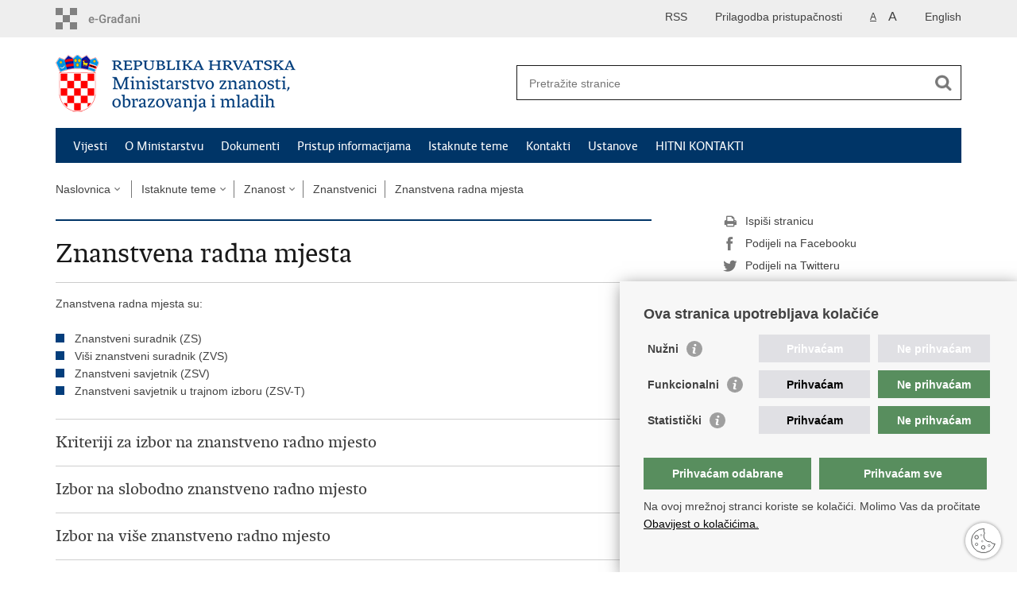

--- FILE ---
content_type: text/html; charset=utf-8
request_url: https://mzom.gov.hr/istaknute-teme/znanost/znanstvenici/znanstvena-radna-mjesta/153?big=0
body_size: 7308
content:

<!DOCTYPE html>
<!--[if lt IE 7]>      <html class="no-js lt-ie9 lt-ie8 lt-ie7"> <![endif]-->
<!--[if IE 7]>         <html class="no-js lt-ie9 lt-ie8"> <![endif]-->
<!--[if IE 8]>         <html class="no-js lt-ie9"> <![endif]-->
<!--[if gt IE 8]><!--> <html class="no-js"> <!--<![endif]-->
    <head>
        <meta charset="utf-8" />
        <title>Ministarstvo znanosti, obrazovanja i mladih - Znanstvena radna mjesta</title>
        
        <meta name="keywords" content="" />
        
        <meta name="viewport" content="width=device-width, initial-scale=1.0, maximum-scale=1.0, minimum-scale=1.0, user-scalable=no" />
        <!-- <meta http-equiv="X-UA-Compatible" content="IE=edge"> -->
		<link rel="shortcut icon" type="image/x-icon" href="/favicons/favicon_vlada.ico" />

        <link rel="stylesheet" href="/Content/gd-cookie.css" media="all">
        <script src="/Scripts/gd-cookie.js"></script>
		
		<meta property="og:title" content="Znanstvena radna mjesta" />
		<meta property="og:type" content="website" />
		<meta property="og:site_name" content="mzo.gov.hr"/>
		<meta name="twitter:card" content="summary" />
		<meta name="twitter:site" content="@VladaRH" />
		<meta name="twitter:title" content="Znanstvena radna mjesta" />
		
	    <meta property="og:image" content="https://mzo.gov.hr/img/govhr_logo.png" />	
	    <meta name="twitter:image" content="https://mzo.gov.hr/img/govhr_logo.png" />
	    
		 <script>
        	var prefix='/';
        </script>
        
        <link rel="stylesheet" href="/css/normalize.css" />
        <link rel="stylesheet" href="/css/main.css" />
		<link rel="stylesheet" href="/fonts/fonts.css" />
		<link rel="stylesheet" href="/css/jquery-ui-1.9.2.custom.css" />
        <link rel="stylesheet" href="/css/default.css" />
        <link rel="stylesheet" href="/css/stil_mu.css" /> 
		<link rel="stylesheet" href="/css/refineslide.css" />
		<link rel="stylesheet" href="/fancybox/jquery.fancybox-1.3.4.css" />
		<link rel="stylesheet" href="/player/mediaelementplayer.min.css" />
		<link rel="stylesheet" href="/css/owl.carusel.css" />
		
		  <script src="/js/jquery-3.4.1.min.js"></script>
        
        <script src="/js/add-class.js"></script>
    
		 <script type="text/javascript"> var jQuery_3_4_1 = $.noConflict(true); </script> 
		
        
        <script>
        var lng="";
        
		var tip2="";
        </script>
        
        
        <script type="text/javascript" src="/Scripts/js?v=Wi-jzNAiHRAKbB3IKceBeHw8wM0jRgHawUikMxOe8Mg1"></script>
        
        
        
		<!-- Global site tag (gtag.js) - Google Analytics -->
		<script async src="https://www.googletagmanager.com/gtag/js?id=UA-138012080-1"></script>
		<script>
		  window.dataLayer = window.dataLayer || [];
		  function gtag(){dataLayer.push(arguments);}
		  gtag('js', new Date());
		
		  gtag('config', 'UA-138012080-1');
		</script>



    </head>
    <body>
    	<div id="skiptocontent">
			<a href="#content" class="element-invisible element-focusable">Preskoči na glavni sadržaj</a>
		</div>
		
    	
		<header>
			<div class="head_nav">
				<div class="center">
				
				
				
					<a href="https://gov.hr/" class="logoSmall" title="e-Građani"> </a>
                    <ul class="head_social">
                        <li><a target="_blank" href="https://www.facebook.com/wwwvladahr" class="fb_icon" title="Facebook Vlade RH"> </a></li>
                        <li><a target="_blank" href="https://twitter.com/VladaRH" class="tw_icon" title="Twitter Vlade RH"> </a></li>
                        <li><a target="_blank" href="https://www.youtube.com/user/wwwvladahr" class="yt_icon" title="Youtube kanal Vlade RH"> </a></li>
                    </ul>
                    <div class="lang_select">
                        <select name="">
                            <option value="">Odaberite jezik</option>
                            <option value="">Hrvatski</option>
                            <option value="">English</option>
                        </select>
                    </div>
                    
                    
                     
                    	
                    <ul class="languages">
                        
                        	<li><a href="/en">English</a></li>	
                        
                    </ul>
                    	
                    
                    
                     <ul class="textSize">
                    	
                        <li class="txt_size_1"><a href="?big=0" class="active" title="Najmanja veličina teksta" tabindex="-1000">A</a></li>
                        <li class="txt_size_3"><a href="?big=1" title="Najveća veličina teksta" tabindex="-1000">A</a></li>
                        
                    </ul>
                    <ul class="impaired">
                    	
                    		<li><a href="?impaired=1" title="Prilagodba pristupačnosti" tabindex="-1000">Prilagodba pristupačnosti</a></li>
                    	
                       
                    </ul>
                    <ul>
                    	
                    		<li><a href="/rss/1529">RSS</a></li> 
                    	
                    	
                    </ul>
				</div>
				<div class="clear"></div>
			</div>
			<div class="center">
				<div class="logo_search_content">
					<a href="/" class="logo" title="Naslovnica"></a>
					<div class="topnav_icon"><a href="javascript:;" id="show_menu" title="Izbornik">&nbsp;</a></div> 
					<div class="search">
						<form action="/rezultati-pretrazivanja/49" method="GET" role="search">
						<input type="search" name="pojam" id="pojam" class="search_input" placeholder="Pretražite stranice" aria-label="Unesite pojam za pretraživanje" /><input type="submit" class="search_btn" value=" " id="btnPretrazi" aria-label="Pokreni pretraživanje"/>
						</form>
					</div>
				</div>
				<nav class="topnav" role="navigation" aria-label="glavna navigacija" id="menu">
					<div class="close" id="hide_menu"> </div>
					<ul>
                        <li><a  href='/vijesti/8'>Vijesti</a></li><li><a  href='/o-ministarstvu/9'>O Ministarstvu</a></li><li><a  href='/dokumenti/10'>Dokumenti</a></li><li><a  href='/pristup-informacijama/16'>Pristup informacijama</a></li><li><a class='active' href='/istaknute-teme/11'>Istaknute teme</a></li><li><a  href='/kontakti/177'>Kontakti</a></li><li><a  href='/ustanove/103'>Ustanove</a></li><li><a  href='/hitni-kontakti/3611'>HITNI KONTAKTI</a></li>
					</ul>
					<div class="clear"></div>
				</nav>
			</div>
			<div class="clear"></div>
		</header>
		
			
		<div class="center">
		
			<div class="breadcrumbs">
				<ul>
				<li><a href="/" class="has_subs">Naslovnica</a>
					<div class="bc_drop">
						<ul>
                            <li><a  href='/vijesti/8'>Vijesti</a></li><li><a  href='/o-ministarstvu/9'>O Ministarstvu</a></li><li><a  href='/dokumenti/10'>Dokumenti</a></li><li><a  href='/pristup-informacijama/16'>Pristup informacijama</a></li><li><a class='active' href='/istaknute-teme/11'>Istaknute teme</a></li><li><a  href='/kontakti/177'>Kontakti</a></li><li><a  href='/ustanove/103'>Ustanove</a></li><li><a  href='/hitni-kontakti/3611'>HITNI KONTAKTI</a></li>
						</ul>
					</div>
				</li> 
				<li><a href='/istaknute-teme/11' class='has_subs'>Istaknute teme</a><div class='bc_drop'><ul><li><a href='/istaknute-teme/znanost/99'>Znanost</a><li><li><a href='/istaknute-teme/odgoj-i-obrazovanje/109'>Odgoj i obrazovanje</a><li><li><a href='/istaknute-teme/medjunarodna-suradnja-i-eu/194'>Međunarodna suradnja i EU</a><li><li><a href='/istaknute-teme/natjecaji-196/196'>Natječaji</a><li><li><a href='/istaknute-teme/eu-fondovi/220'>EU fondovi</a><li><li><a href='/istaknute-teme/ser-skolski-e-rudnik-3419/3419'>ŠeR - Školski e-Rudnik</a><li><li><a href='/istaknute-teme/informacijska-infrastruktura/367'>Informacijska infrastruktura</a><li><li><a href='/istaknute-teme/e-usluge/330'>E-usluge</a><li><li><a href='/istaknute-teme/nacionalna-vijeca-strucna-i-radna-tijela-i-povjerenstva/197'>Nacionalna vijeća, stručna i radna tijela i povjerenstva</a><li><li><a href='/istaknute-teme/drzavne-nagrade/863'>Državne nagrade</a><li><li><a href='/istaknute-teme/udruge/1026'>Udruge</a><li><li><a href='/istaknute-teme/mladi/6485'>Mladi</a><li><li><a href='/istaknute-teme/prosvjetna-inspekcija/586'>Prosvjetna inspekcija</a><li></ul></div></li><li><a href='/istaknute-teme/znanost/99' class='has_subs'>Znanost</a><div class='bc_drop'><ul><li><a href='/istaknute-teme/znanost/znanstvena-infrastruktura/118'>Znanstvena infrastruktura</a><li><li><a href='/istaknute-teme/znanost/obzor-europa/4462'>Obzor Europa</a><li><li><a href='/istaknute-teme/znanost/europski-istrazivacki-prostor/3594'>Europski istraživački prostor</a><li><li><a href='/istaknute-teme/znanost/projekt-digit/5463'>Projekt DIGIT</a><li><li><a href='/istaknute-teme/znanost/projekti-u-znanosti/119'>Projekti u znanosti</a><li><li><a href='/istaknute-teme/znanost/znanstvenici/120'>Znanstvenici</a><li><li><a href='/istaknute-teme/znanost/ugoscavanje-istrazivaca-drzavljana-trecih-zemalja-u-republici-hrvatskoj/121'>Ugošćavanje istraživača državljana trećih zemalja u Republici Hrvatskoj</a><li><li><a href='/istaknute-teme/znanost/transfer-tehnologije/122'>Transfer tehnologije</a><li><li><a href='/istaknute-teme/znanost/zatvoreni-sustavi-i-ogranicena-uporaba-gmo-a/123'>Zatvoreni sustavi i ograničena uporaba GMO-a</a><li><li><a href='/istaknute-teme/znanost/strateski-projekt-znanstveno-i-tehnologijsko-predvidjanje-4237/4237'>Strateški projekt Znanstveno i tehnologijsko predviđanje</a><li><li><a href='/istaknute-teme/znanost/natjecaji-vezani-uz-covid-19/3644'>Natječaji vezani uz COVID-19</a><li></ul></div></li><li><a href='/istaknute-teme/znanost/znanstvenici/120'>Znanstvenici</a></li><li><a href='/istaknute-teme/znanost/znanstvenici/znanstvena-radna-mjesta/153'>Znanstvena radna mjesta</a></li>
				
                </ul>
			</div>
			
		</div>

		<div class="center">
			

			<div class="content article_content" id="content" tabindex="-1" role="main">

				<div class="article_left">
				
					<div class="article_info">
						<ul>
                            
						</ul>
					</div>
			
					<h1>Znanstvena radna mjesta</h1>
					
					<div class="page_content">
						<hr>
<div>Znanstvena radna mjesta su:</div>

<div>&nbsp;</div>

<ul>
	<li>Znanstveni suradnik (ZS)</li>
	<li>Viši znanstveni suradnik (ZVS)</li>
	<li>Znanstveni savjetnik (ZSV)</li>
	<li>Znanstveni savjetnik u trajnom izboru (ZSV-T)</li>
</ul>

                        <div id='faqContainer'><div class='faqPitanje'>Kriteriji za izbor na znanstveno radno mjesto</div><div class='faqOdgovor'><div class='opis'><hr>Na znanstveno radno mjesto može se zaposliti osoba koja je stekla akademski stupanj doktora znanosti odnosno doktora umjetnosti u znanstvenom odnosno umjetničkom području i polju, koja je upisana u Upisnik znanstvenika i umjetnika te koja ispunjava Nacionalne kriterije za izbor na znanstveno-nastavno, umjetničko-nastavno, znanstveno i nastavno radno mjesto na sveučilištu i znanstvenom institutu te dodatne kriterije utvrđene općim aktom znanstvenog instituta.<br>
<br>
Nacionalne sveučilišne, znanstvene i umjetničke kriterije za pojedina znanstvena područja ili polja na prijedlog Rektorskog zbora i nadležnoga matičnog odbora donosi Nacionalno vijeće.<br>
<br>
Nacionalni sveučilišni, znanstveni i umjetnički kriteriji objavljuju se u &bdquo;Narodnim novinama&ldquo;. Dodatni kriteriji objavljuju se na mrežnim stranicama znanstvenog instituta na hrvatskom i engleskom jeziku.<br>
<br>
Napomena:<br>
Do stupanja na snagu Nacionalnih sveučilišnih, znanstvenih i umjetničkih kriterija primjenjuje se Pravilnik o uvjetima za izbor u znanstvena zvanja (&bdquo;Narodne novine&ldquo;, br. 28/17., 72/19., 21/21., i 111/22.).</div></div><div class='faqPitanje'>Izbor na slobodno znanstveno radno mjesto</div><div class='faqOdgovor'><div class='opis'><hr>Na slobodno radno mjesto na javnom znanstvenom institutu znanstvenik se zapošljava u postupku pokrenutom javnim natječajem a odluku o raspisivanju natječaja donosi znanstveno vijeće. Sastavni dio odluke o raspisivanju javnog natječaja čini odluka o imenovanju stručnog povjerenstva.<br>
<br>
Javni natječaj objavljuje se u &bdquo;Narodnim novinama&ldquo; i na mrežnim stranicama znanstvenog instituta na hrvatskom jeziku te na službenom internetskom portalu za radna mjesta Europskog istraživačkog prostora na engleskom jeziku.<br>
Stručno povjerenstvo ocjenjuje ispunjavaju li kandidati prijavljeni na natječaj zakonske kriterije, Nacionalne sveučilišne, znanstvene i umjetničke kriterije i dodatne kriterije te obrazloženim mišljenjem u pisanom obliku predlaže znanstvenom vijeću najboljeg kandidata.<br>
Znanstveno vijeće donosi odluku o usvajanju ili odbijanju mišljenja stručnog povjerenstva. Odluka o odbijanju mišljenja stručnog povjerenstva mora biti obrazložena. Odluku o usvajanju mišljenja stručnog povjerenstva znanstveni institut dostavlja nadležnom matičnom odboru.<br>
<br>
Nadležni matični odbor odlukom utvrđuje ispunjava li predloženi kandidat Nacionalne sveučilišne, znanstvene i umjetničke kriterije najkasnije u roku od 60 dana od dostave odluke. Ako matični odbor ne donese odluku u propisanom roku, smatra se da kandidat ispunjava Nacionalne sveučilišne, znanstvene i umjetničke kriterije.<br>
Nakon dostave odluke nadležnog matičnog odbora odnosno nastupom prethodnih pretpostavki, znanstveni institut s izabranim kandidatom sklapa ugovor o radu na neodređeno vrijeme, s obvezom provođenja reizbora ili izbora na više radno mjesto.<br>
Izbor znanstvenika na radno mjesto provodi se na pet godina. Nakon isteka navedenog roka, znanstvenik se reizabire na postojeće radno mjesto ili se izabire na više radno mjesto. Izborom znanstvenika na radno mjesto znanstvenog savjetnika u trajnom izboru okončan je postupak napredovanja odnosno reizbora.</div></div><div class='faqPitanje'>Izbor na više znanstveno radno mjesto</div><div class='faqOdgovor'><div class='opis'><hr>Znanstvenik koji smatra da ispunjava kriterije za izbor na više radno mjesto obvezan je podnijeti zahtjev za izbor na više radno mjesto prije isteka roka na koji je izabran odnosno reizabran. Postupak izbora na više radno mjesto pokreće se odlukom znanstvenog vijeća po isteku roka na koji je znanstvenik izabran odnosno reizabran a sastavni dio odluke o pokretanju postupka izbora čini odluka o imenovanju stručnog povjerenstva.<br>
<br>
U postupku izbora na više radno mjesto, znanstvenik je obvezan, u elektroničkom obliku, dostaviti dokaze o ispunjavanju kriterija za izbor na više radno mjesto. Stručno povjerenstvo ocjenjuje ispunjava li znanstvenik zakonske kriterije, Nacionalne sveučilišne, znanstvene i umjetničke kriterije i dodatne kriterije te podnosi znanstvenom vijeću obrazloženo mišljenje o ispunjavanju kriterija za izbor na više radno mjesto.<br>
<br>
Znanstveno vijeće donosi odluku o usvajanju ili odbijanju mišljenja stručnog povjerenstva. Odluka o odbijanju mišljenja stručnog povjerenstva mora biti obrazložena.<br>
Odluku kojom se utvrđuje kako znanstvenik ispunjava kriterije za izbor na više radno mjesto znanstveni institut dostavlja nadležnom matičnom odboru koji odlukom utvrđuje ispunjava li znanstvenik Nacionalne sveučilišne, znanstvene i umjetničke kriterije, najkasnije u roku od 60 dana od dostave odluke. Ukoliko matični odbor ne donese odluku u propisanom roku, smatra se da kandidat ispunjava Nacionalne sveučilišne, znanstvene i umjetničke kriterije.<br>
<br>
Nakon dostave odluke matičnog odbora odnosno nastupom prethodne pretpostavke, znanstveni institut s izabranim kandidatom sklapa aneks ugovora o radu.<br>
<br>
Ako se u postupku izbora na više radno mjesto utvrdi da znanstvenik ne ispunjava kriterije za izbor na više radno mjesto, pokreće se postupak reizbora na radno mjesto.</div></div><div class='faqPitanje'>Reizbor na znanstveno radno mjesto</div><div class='faqOdgovor'><div class='opis'><hr>Reizbor na znanstveno radno mjesto pokreće se protekom pet godina od posljednjeg izbora odnosno reizbora ukoliko znanstvenik nije, prije isteka roka na koji je izabran odnosno reizabran, podnio zahtjev za izbor na više radno mjesto. Znanstvenik se reizabire na postojeće radno mjesto ako je od posljednjeg izbora odnosno reizbora ispunio polovinu Nacionalnih sveučilišnih, znanstvenih i umjetničkih kriterija a reizbor na radno mjesto provodi se na pet godina. Znanstveniku koji nije reizabran na postojeće radno mjesto prestaje radni odnos u skladu sa zakonom koji uređuje radne odnose.<br>
<br>
Napomena:<br>
Do stupanja na snagu Nacionalnih sveučilišnih, znanstvenih i umjetničkih kriterija primjenjuje se Odluka o minimalnim uvjetima radnih obveza za reizbor na znanstvena, znanstveno-nastavna, umjetničko-nastavna, nastavna i stručna radna mjesta te o obliku izvješća stručnog povjerenstva o radu zaposlenika u postupku reizbora (&bdquo;Narodne novine&ldquo;, br. 24/21.).</div></div></div>
					</div>

						 
				</div>
				
				<div class="article_right">
					
					
					<div class="social_box">
						<ul> 
						<li><a href="/print.aspx?id=153&amp;url=print"><span class="print_icon"></span>Ispiši stranicu</a></li>
						<li><a href="http://www.facebook.com/sharer.php?u=https://mzo.gov.hr/istaknute-teme/znanost/znanstvenici/znanstvena-radna-mjesta/153?big=0"><span class="fb_icon"></span>Podijeli na Facebooku</a></li>
						<li><a href="http://twitter.com/share?text=Znanstvena radna mjesta&amp;url=https://mzo.gov.hr/istaknute-teme/znanost/znanstvenici/znanstvena-radna-mjesta/153?big=0"><span class="tw_icon"></span>Podijeli na Twitteru</a></li>
					
						</ul>
                         
					</div>
				 
				</div>
				
				<div class="clear"> </div> 
				
			</div>	
			
		</div>	

		<div class="space_44"> </div>

		

		<footer class="footer">

			<div class="center">
				<div class='footer_col1'><h2>e-Građani</h2><nav><ul>
	<li><a href="https://gov.hr/" target="_blank">e-Građani</a></li>
	<li><a href="https://savjetovanja.gov.hr/" target="_blank">e-savjetovanja</a></li>
	<li><a href="https://data.gov.hr/" target="_blank">Portal otvorenih podataka RH</a></li>
	<li><a href="https://izvoz.gov.hr/" target="_blank">Izvozni portal</a></li>
</ul>
</nav></div><div class='footer_col2'><h2>Pristup informacijama</h2><nav><a href="https://mzom.gov.hr/pristup-informacijama/dokumenti-zakonski-i-podzakonski-akti-2080/2080">Dokumenti, zakonski i podzakonski akti</a><br>
<a href="http://psc.hr/" target="_blank">PSC - Jedinstvena kontaktna točka za usluge</a><br>
<a href="https://mzom.gov.hr/pristup-informacijama/sluzbenica-za-informiranje/104">Službenica za informiranje</a><br>
<a href="https://mzom.gov.hr/pristup-informacijama/javna-nabava/92">Javna nabava</a><br>
<a href="https://mzom.gov.hr/pristup-informacijama/strategija-planovi-i-izvjesca/96">Strategija, planovi i izvješća</a><br>
<a href="https://mzom.gov.hr/pristup-informacijama/savjetovanja-sa-zainteresiranom-javnoscu/105">Savjetovanja sa zainteresiranom javnošću</a><br>
<br>
&nbsp;</nav></div><div class='footer_col3'><h2>Korisne poveznice</h2><nav><ul>
	<li><a href="https://vlada.gov.hr/" target="_blank">Vlada RH</a></li>
	<li><a href="https://www.azoo.hr/" target="_blank">AZOO</a></li>
	<li><a href="https://www.asoo.hr/" target="_blank">ASOO</a></li>
	<li><a href="https://www.ampeu.hr/" target="_blank">AMPEU</a></li>
	<li><a href="https://www.carnet.hr/" target="_blank">CARNET</a></li>
	<li><a href="https://www.ncvvo.hr/" target="_blank">NCVVO</a></li>
</ul>
</nav></div>
			</div>

			<div class="clear"></div>

		</footer>
        

        <footer class="footer_gov">
		
			<div class="center">
			
				<div class="footer_vrh">
					<a href="javascript:;" onClick="$('html, body').animate({ scrollTop: 0 }, 'slow');">Povratak na vrh</a>
				</div>
			
				<div class="footer_cp">
					Copyright &copy; 2026 Ministarstvo znanosti, obrazovanja i mladih. <a href="/uvjeti-koristenja/76">Uvjeti korištenja&nbsp;<a href="/izjava-o-pristupacnosti/3936">Izjava o pristupačnosti
				</div>
				
				<div class="footer_col4">
					<nav>
						<ul>
						<li><a target="_blank" href="https://www.facebook.com/wwwvladahr" title="Facebook"><span class="fb_icon"></span></a></li>
						<li><a target="_blank" href="https://twitter.com/VladaRH" title="Twitter"><span class="tw_icon"></span></a></li>
						<li><a target="_blank" href="https://www.youtube.com/user/wwwvladahr" title="YouTube"><span class="yt_icon"></span></a></li>
						<li><a target="_blank" href="https://www.flickr.com/photos/wwwvladahr" title="Flickr"><span class="fc_icon"></span></a></li>
						<li><a target="_blank" href="https://www.scribd.com/Vlada_RH" title="Scribd"><span class="sc_icon"></span></a></li>
						<li><a target="_blank" href="https://instagram.com/wwwvladahr/" title="Instagram"><span class="in_icon"></span></a></li>
                        <li><a target="_blank" href="https://www.linkedin.com/company/vlada-republike-hrvatske" title="Linkedin"><span class="li_icon"></span></a></li>
						</ul> 
					</nav>
				</div>
				
			</div>
			
			<div class="clear"></div>
			
		</footer>		
    </body>
</html>


--- FILE ---
content_type: text/css
request_url: https://mzom.gov.hr/css/default.css
body_size: 12534
content:
html { -webkit-text-size-adjust: none; }

body {
	background: #FFF;
	font: 14px/22px 'Lucida Grande', 'Lucida Sans Unicode', Arial, sans-serif;
	margin: 0;
	padding: 0;
	color: #424242;
	display:flex;
	flex-direction:column;
	min-height:100vh;
}

.flex-fix {
    flex: 1 0 auto;
}


.back_to_home_btn {
    border: none;
    background: none;
    background: #033e7c;
    color: #fff;
    padding: 10px 20px;
    margin-bottom: 30px;
}

@font-face {
	font-family: 'icomoon';
	src:  url('font/icomoon.eot?oc4bf0');
	src:  url('font/icomoon.eot?oc4bf0#iefix') format('embedded-opentype'),
	  url('font/icomoon.ttf?oc4bf0') format('truetype'),
	  url('font/icomoon.woff?oc4bf0') format('woff'),
	  url('font/icomoon.svg?oc4bf0#icomoon') format('svg');
	font-weight: normal;
	font-style: normal;
	font-display: block;
  }
  
  [class^="icon-"], [class*=" icon-"] {
	/* use !important to prevent issues with browser extensions that change fonts */
	font-family: 'icomoon' !important;
	speak: never;
	font-style: normal;
	font-weight: normal;
	font-variant: normal;
	text-transform: none;
	line-height: 1;
  
	/* Better Font Rendering =========== */
	-webkit-font-smoothing: antialiased;
	-moz-osx-font-smoothing: grayscale;
  }

.center {
	margin: 0 auto;
}

.your-eu-img{
width:200px; 
margin-top:20px;
}


/* header */

.head_nav {
	background: #eee;
	color: #424242;
	padding: 10px 0;
	overflow: hidden;
}

.head_nav .logoSmall {
	float: left;
	width: 171px;
	height: 27px;
}

.head_nav .logoSmall_en {
	float: left;
	width: 193px;
	height: 27px;
}


.head_nav ul, .head_nav .lang_select  {
	float: right;
	margin-left: 20px;
}

.head_nav .impared li {
    background: url(../img/icon_impared@2x.png) no-repeat 0 0;
    background-size: 18px 18px;
    padding-left: 10px;
}

.head_nav ul:first-child {
	margin: 0;
}

.head_nav ul li {
	float: left;
}

.head_nav li a {
	display: block;
	margin-left: 15px;
}

.head_nav li:first-child a {
	margin-right: 0;
}

.head_nav li a.active {
	text-decoration: underline;
	color: #424242;
}

.head_nav li a.active:hover {
	color: #191919;
}

.head_nav .head_social {
	margin-top: 2px;
    display: none;
}

.head_nav .head_social a {
	width: 18px;
	height: 18px;
}

.head_nav .head_social a:hover {
	opacity: 0.8;
	-moz-opacity: 0.8;
	-webkit-opacity: 0.8;
}

.txt_size_1 {
	font-size: 12px;
}

.link_button, .link_button.outlink {
    width: auto;
    display: inline-block;
    padding: 10px 20px;
    background: #eee;
    border: 1px solid #e0e0e0;
    color: #003567;
    margin: 0 0 12px 0;
    text-decoration: none;
}

.link_button:hover, .link_button.outlink:hover {
    background: #cfcfcf;
    color: #000;
}

.txt_size_3 {
	font-size: 16px;
}

.logo_search_content {
	overflow: hidden;
}

.logo_search_content .logo { 
	margin-top: 2px; 
} 

.search form {
	border: 1px solid #191919;
	height: 37px;
	padding: 5px 5px 0 5px;
}

.search input.search_input {
	border: 0;
	float: left;
	padding: 6px 5px 5px 10px;
}

.search_btn {
	float: right;
	border: 0;
}


/* topnav */

nav.topnav, nav[role=navigation] {
	background: #003567;
	padding-left: 22px;
	font: 16px/46px "vladarhsans_regregular", Arial, sans-serif;
}

nav.topnav a {
	color: #fff;
}


/* teme */


.theme_box {
	margin-bottom: 20px;
}

.theme_box a {
	display: block;
}	

.grey_bgnd {
    background: #eee;
    padding: 18px 24px;
}

/* novosti */	

.news {
	margin-top: 20px;
}

.news:first-child {
	margin-top: 0;
}

.news span, .news a {
	display: block;
}

.news_img {
	overflow: hidden;
	margin-bottom: 12px;
}

.news_links li {
	background: url(../img/arrow_right_s.png) no-repeat 0 6px;
	padding-left: 15px;
}

.news .event .date {
	padding: 0;
}

.news_label {
	display: block;
	margin-bottom: 2px;
}

.more_link {
	clear: both;
}

.more_link a {
	display: block;
	background: #e9e9e9;
	height: 44px;
	line-height: 46px;
	text-align: center;
}

.more_link a:hover {
	background: #e2e2e2;
}

.more_link span:after {
	content: url(../img/arrow_down.png);
	margin-left: 8px;
}

.read_more_link span:after {
	content: url(../img/arrow_right_s.png);
	margin-left: 8px;
}

.news .event {
	padding-bottom: 10px;
}	

.separator .event {
	margin-top: 10px;
	padding-bottom: 8px;
	border-bottom: 1px solid #ddd;
}	

.separator .no-border {
	border: 0;
}

/* news archive */

.news_item {
	margin-top: 24px; 
}

.news_item .h3 {
	color: #191919;
}

.news_item .date {
	display: block;
	margin-top: 0;
	font-size: 11px;
}

.date {
	font-size: 11px;
}

.kratkiopis {
	font: 14px/22px 'Lucida Grande', 'Lucida Sans Unicode', Arial, sans-serif;
}

.news_page_nav {
	margin-top: 32px;
	border-top: 2px solid #003567;
	padding-top: 24px;
}

.news_page_nav select, .news_filter select {
	background: #e9e9e9;
	border: 0;
	border-radius: 0; 
	padding: 5px;
}

.news_page_nav select {
	width: 70px;
	margin-left: 5px;
}

.news_page_nav a {
	display: inline-block;
	background: #F2F2F2;
	padding: 3px 10px;
	color: #454545;
	text-decoration:none;
}

.news_page_nav a:hover {
	background: #454545;
	color: #FFF;
	text-decoration:none;
}

.news_page_nav a.active {
	background: #787878;
	color: #FFF;
	text-decoration:none;
}


.news_filter { 
	padding-top: 30px; 
}

.news_filter select {
	width: 100%;
	margin-bottom: 20px;
}

.news_filter_date, .news_filter_term {
	margin-bottom: 20px;
	overflow: hidden;
	line-height: 32px;
}

.news_filter_date input {
	float: right;
	background: #e9e9e9 url(../img/icon_date.png) no-repeat top right;
	border: 0;
	border-radius: 0; 
	padding: 5px 10px;
	width: 83%;
}

.news_filter_term input {
	width: 100%;
	background: #e9e9e9 no-repeat top right;
	border: 0;
	border-radius: 0; 
	padding: 5px 10px;
}

.news_filter_btn {
	padding: 0;
	margin: 0;
	border: none;
	background: none;
}

.news_filter_btn:hover {
	color: #787878; 
}

.app_search_input{
	width: 150px;
	background: #e9e9e9 no-repeat top right;
	border: 0;
	border-radius: 0; 
	padding: 5px 10px;
}


/* bottom boxes */

.anketa_odgovori {
	padding: 10px 0 14px 30px;
}

.anketa_radio {
	background: url(../img/anketa_radio.png) no-repeat;
	display: inline-block; 
	width: 14px;
	height: 14px;
	vertical-align: middle;
	margin-right: 5px;
	cursor: pointer;
}

.anketa_radio.active {
	background: url(../img/anketa_radio_a.png) no-repeat;
}

.anketa_btn {
	background: #d82a2f;
	border: 0;
	cursor: pointer;
	color: #FFF;
	height: 30px;
	width: 90px;
	margin-right: 10px;
	border-radius: 0; 
}

.anketa_btn_rez {
	background: #191919;
}

.number_big {
	display: block;
	font: 68px/56px 'vladarh_serifbold', Arial, serif;
	color: #19192B;
	margin-bottom: 10px;
	cursor: pointer;
}

.article_info {
	border-bottom: 2px solid #E9E9E9;
	padding: 4px 0 8px;
	margin-bottom: 20px;
} 

.article_info li {
	display: inline-block;
	margin-right: 22px;
	padding-left: 20px;
}



.page_content {
	padding-bottom: 38px;
}

.page_content .img_responsive {
    display: block;
    max-width: 100%;
    margin: 0 auto;
}

.article_prev_next {
	clear: both;
	border-top: 2px solid #E9E9E9;
	padding-top: 8px;
}

.article_prev_next a {
	display: block;
	text-decoration: none;
}

.prev_link {
	width: 49%;
	float: left;
}

.prev_link a {
	background: url(../img/arrow_left.png) no-repeat 0 6px;
	padding-left: 16px;
}

.next_link {
	width: 49%;
	float: right;
	text-align: right;
}

.next_link a {
	background: url(../img/arrow_right.png) no-repeat right 6px;
	padding-right: 16px;
}

.multimedia_files {
	padding-bottom: 20px;
}

.multimedia_files ul li {
	display: inline;
	padding-left: 30px;
	background: none;
}

.multimedia_files ul li:first-child {
	padding-left: 0;
}

.multimedia_files ul li a {
	display: inline-block;
	padding-left: 20px;
	text-decoration: underline;
    background: none;
}

#galleryContainer, #videoContainer, #audioContainer {
	display: none;
	width: 100%;
	margin-bottom: 20px;
}

.documents_box, .more_themes_box {
	padding-bottom: 24px;
}

.documents_box li {
	color: #7d7d7d; 
	padding-left: 28px;
}

.pdf_icon {
	background: url(../img/icon_pdf.png) no-repeat 0 2px;
}

.doc_icon {
	background: url(../img/icon_doc.png) no-repeat 0 2px;
}
 
.xls_icon {
	background: url(../img/icon_xls.png) no-repeat 0 2px;
}

.other_icon {
	background: url(../img/icon_misc.png) no-repeat 0 2px;
}

.link_icon {
	background: url(../img/icon_link.png) no-repeat 0 2px;
}

.download {
	display: inline-block;
	width: 18px;
	height: 19px;
	margin-right: 8px;
}

.desnimenu {
    margin: 12px 0 36px 0;
    border-top: 2px solid #cfcfcf;
    border-bottom: 2px solid #cfcfcf;
    padding: 16px 4px;
}

.desnimenu li {
    display: block;
    margin: 8px 0;
    background: url(../img/bull.gif) no-repeat 0 5px;
    padding-left: 24px;
}

.desnimenu li:first-child {
    border-top: 0;
}

.social_box li {
	padding: 3px 0;
}

.social_box_big li a {
	display: block;
	line-height: 25px;
	margin: 12px 0 0 0;
	padding: 0 0 0 32px;
}

.social_box_big { font: 16px/22px 'Lucida Grande', 'Lucida Sans Unicode', Arial, sans-serif; }
.social_box_big .fb a { background: url(../img/social-icons.png) no-repeat 0 0; }
.social_box_big .tw a { background: url(../img/social-icons.png) no-repeat 0 -50px; }
.social_box_big .gp a { background: url(../img/social-icons.png) no-repeat 0 -100px; }
.social_box_big .yt a { background: url(../img/social-icons.png) no-repeat 0 -150px; }
.social_box_big .em a { background: url(../img/social-icons.png) no-repeat 0 -200px; }
.social_box_big .fl a { background: url(../img/social-icons.png) no-repeat 0 -250px; }
.social_box_big .sc a { background: url(../img/social-icons.png) no-repeat 0 -300px; }

a.link_btn {
	display: block;
	float: left;
	background: #191919;
	color: #FFF;
	height: 30px;
	line-height: 30px;
	padding: 0 15px;
	margin-top: 10px;
}

.two_cols, .main_article {
	width: 100%;
}

.half_col, .two_third_col, .one_third_col, .two_third_col2, .one_third_col2, .main_article_left, .main_article_right, .one_fourth_col { 
	float: left;
}

.one_third_col h1 {
	display: none;
}

.one_third_col.visible h1 {
	display: block;
}

.one_third_col.visible {
	padding-top: 24px;
	width: 100%;
}

.main_article img, .half_col img, .two_third_col img, .one_third_col img, .one_third_col2 img, .one_third_col.visible img {
	width: 100%;
	max-width: 100%;
}

.page_content .one_third_col2 h2 {
	padding-top: 0;
}

.istaknuto {
	margin-bottom: 6px;
}

.istaknuto li, .news_container .istaknuto li {
	padding: 6px 0 6px 24px;
	font: 16px/22px 'Lucida Grande', 'Lucida Sans Unicode', Arial, sans-serif;
}

.istaknuto li:first-child {
	padding-top: 0;
	background-position: 0 4px;
}

.news_container .istaknuto li:first-child {
	padding-top: 6px;
	background-position: 0 10px;
}

.divider {
	background: #ddd;
	font-size: 1px;
	line-height: 1px;
	height: 1px;
}

/* kalendar */

.ui-datepicker {
	padding: 4px 0 0 0;
	width: 100%;
}

.ui-datepicker .ui-datepicker-header {
	background: #e9e9e9;
}

.news .ui-datepicker-title span {
	display: inline;
}

.ui-datepicker .ui-datepicker-prev  {
	background: url(../img/arrow_left_s.png) no-repeat center;
}

.ui-datepicker .ui-datepicker-prev-hover, .ui-datepicker .ui-datepicker-next-hover {
	top: 2px;
	cursor: pointer;
}

.ui-datepicker .ui-datepicker-prev-hover {
	left: 2px;
}

.ui-datepicker .ui-datepicker-next-hover {
	right: 2px;
}

.ui-datepicker .ui-datepicker-next {
	background: url(../img/arrow_right_s.png) no-repeat center;
}

.ui-datepicker th {
	font-weight: normal;
	padding: 0.3em 0.3em;
}

.ui-datepicker td span, .ui-datepicker td a {
	padding: 0.2em 0.6em 0;
	text-align: center;
}

.ui-datepicker-current-day a {
	background: #d82a2f;
	color: #FFF;
}

.ui-datepicker-current-day a:hover {
	color: #FFF;
}

.highlight a {
	background: #e9e9e9;
}


/* kalendar tražilice */

.ui-datepicker.novosti {
	background: #fff;
	border: 1px solid #e9e9e9;
	margin-top: 5px;
	padding-top:  0;
	width: 258px;
	box-shadow: 3px 3px 3px #ccc;
}

.ui-datepicker.novosti .ui-datepicker-header {
	padding: 4px 0 5px 0;
}

.ui-datepicker.novosti .ui-datepicker-prev {
	top: 5px;
}

.ui-datepicker.novosti .ui-datepicker-next {
	top: 5px;
}

.ui-datepicker.novosti select {
	border: 0;
	padding: 2px;
	font-size:  13px;
	margin: 0 3px;
	width: 90px;
}
  

/* footer */

footer {
	clear: both;
	background: #eee;
	/*padding: 22px 26px;*/
	padding: 24px 0; 
}

footer.footer_gov {
	background: #003567;
	color: #FFF;
	font-size: 12px;
	line-height: 18px;
	padding: 12px 0;
}

.footer_col4 li img {
	vertical-align: middle;
	margin-right: 10px;
}

.footer_col4 li span, .social_box li span {
	display: inline-block;
	vertical-align: middle;
	margin-right: 10px;
	cursor: pointer;
}

.social_box li span {
	margin-right: 10px;
}

.footer_col4 li a {
	display: block;
	line-height: 1px;
}

.footer_col4 li a:hover span {
	opacity: 0.8;
}

.footer_vrh a {
	display: block;
	color: #FFF;
	background: url(../img/arrow_up.png) no-repeat left center; 
	padding-left: 18px;
}


/* links */

a {
	text-decoration: underline;
	color: #424242;
}

nav.topnav ul li a, .head_nav li a, .theme_box a, .news a, .more_link a, .bott_box a, footer a, .article_right a, .bott_box_count a, .topnav_icon a, a.read_more_link, .more_themes_box a, .documents_box a, .entitySet, .entitySet2, .news_item a, .istaknuto a, .social_box_big a, .multimedia_files a, .two_cols a, .main_article a, h1 a {
	text-decoration: none;
} 

.theme_box a span.h3, .news a span.h2 {
	color: #191919;
}

a:hover, a:hover span.h3, .news a:hover span.h2, a:hover .number_big {
	color: #003567;
	text-decoration: none;
}

a:hover .gray{
	color: #787878;
}

.head_nav a {
	color: #424242;
}

.head_nav a:hover {
	color: #191919;
    text-decoration: underline;
}

footer a.more_link, .list_view_more a, nav.topnav ul li a:hover, .footer_gov a:hover {
	text-decoration: underline;
}

.footer_gov a:hover {
	color: #DDDDDD;
}

footer h2 {
	color: #424242;
} 

footer a {
	color: #191919;
} 

footer a:hover {
	color: #191919;
	text-decoration: underline;
} 


/* headings */

h1, h2, h3, h4, h5, h6 {
	margin: 0;
}

h1 {
	border-bottom: 2px solid #003567;
	padding-bottom: 12px;
	margin-bottom: 20px;
	color: #191919;
}

.article_content h1 {
	border: 0;
	padding: 0;
	margin-bottom: 15px;
}

h2, span.h2, span.h2_small {
	display: block;
	margin-bottom: 6px;
}

.page_content h2 {
	color: #191919;
	margin: 8px 0 18px 0;
}

.bott_box h2 {
	color: #191919;
} 

h3, span.h3 {
	display: block;
}

.article_content h3 {
	margin-bottom: 18px; 
	color: #191919; 
}

.article_content div.dokumenti{
	margin-top: 18px; 
}


.article_content h3.dokumenti {
	margin-bottom: 0; 
}

.faqPitanje {
    padding: 16px 0;
    border-top: 1px solid #cfcfcf;
}


/* forms */

input, select, textarea {
	font: 14px/22px 'Lucida Grande', 'Lucida Sans Unicode', Arial, sans-serif;
	color: #191919;
	background: #FFF;
}


/* other */

ul {
	list-style: none; 
	margin: 0;
	padding: 0;
}

.page_content ul {
	padding: 0;
}

.page_content ol {
	margin: 0;
	padding: 0 0 0 32px;
}

.page_content ul li, .page_content_box ul li, .more_themes_box ul li, .theme_box ul li, ul.list li, .news_container li {
	background: url(../img/bull.gif) no-repeat 0 5px;
	padding: 0 0 0 24px;
}

.page_content ul li ul li, .page_content_box ul li ul li, .more_themes_box ul li ul li, .theme_box ul li ul li {
	background: url(../img/bull_grey.gif) no-repeat 0 5px;
}

.page_content ol li	{
	padding: 0;
}

.more_themes_box li {
	padding: 0 0 0 28px;
}

.page_content .multimedia_files ul li { background: none; }

.list_view_more {
	background: none;
}

.space_8 {
	height: 8px;
}

.space_16 {
	height: 16px;
}

.space_24 {
	height: 24px;
}

.space_32 {
	height: 32px;
}

.space_40 {
	height: 40px;
}

.clear {
	clear: both;
}

a.outlink {
	background: url(../img/icon_outlink.png) no-repeat right;
	padding-right: 20px;
    text-decoration: underline;
}

.underline {
	text-decoration: underline;
}


/* ministarstva - logotipovi */
.entitySet { 
	display: block;
	padding-left: 70px;
	min-height: 55px;
	margin-bottom: 22px;
	background-image: url(../img/ministarstva_kockice.png);
	background-repeat: no-repeat;
}

.entitySet h2 {
	padding: 0;
	margin-bottom: 6px;
}

.entitySet2 { 
	display: block;
	margin-bottom: 15px;
	border-bottom: 1px solid #ddd;
}

.entitySet2 h2 {
	padding: 0;
	margin-bottom: 15px;
}

.entitySet, .entitySet2  {
    opacity: 0.4;
    -moz-opacity: 0.4;
    -webkit-opacity: 0.4;
    cursor: default;
}

.entitySet.published, .entitySet2.published {
    opacity: 1;
    -moz-opacity: 1;
    -webkit-opacity: 1;
    cursor: pointer;
}

.mgipu {
	background-position: 0 5px;
}
.mzoip {
	background-position: 0 -95px;
}
.mp {
	background-position: 0 -195px;
}
.mvp {
	background-position: 0 -295px;
}
.mup {
	background-position: 0 -395px;
}
.mz {
	background-position: 0 -495px;
}
.mt {
	background-position: 0 -595px;
}
.mmpi {
	background-position: 0 -695px;
}
.mzos {
	background-position: 0 -795px;
}
.mk {
	background-position: 0 -895px;
}
.mrrfeu {
	background-position: 0 -995px;
}
.mg {
	background-position: 0 -1095px;
}
.mpo {
	background-position: 0 -1195px;
}
.mo {
	background-position: 0 -1295px;
}
.mb {
	background-position: 0 -1395px;
}
.mu {
	background-position: 0 -1495px;
}
.mspim {
	background-position: 0 -1595px;
}
.mpr {
	background-position: 0 -1695px;
}
.mf {
	background-position: 0 -1795px;
}
.mrms {
	background-position: 0 -1895px;
}

.article_photo {
	width: 100%;
	overflow: hidden;
	position: relative;
}

.article_photo img {
	width: 100%;
	max-width: 100%;
}

.sectionHeading {
	border-bottom: 1px solid #ddd;
	padding-bottom: 12px;
}

.two_cols .no-margin {
	margin-left: 0;
}

.menuLeft li.active a {
	color: #000;
}

.menuLeftPhoto img {
	width: 100%;
	max-width: 100%;
}

.page_content .menuLeft li {
	background: none;
    border-bottom: 1px solid #ddd;
	padding: 12px 0;
}

.subtitleUnderh1 {
	color: #888;
}

.equation ul {
	margin: 0 auto;
	padding: 0;
	list-style: none;
}

.equation ul li {
	display: block;
	text-align: center;
	color: #003567;
    padding: 0;
    background: none;
}

.equation ul li .equation_element {
	display: block;
	margin: 0 auto;
	background: #dfe0e2;
	text-align: center;
}

.equation ul li .equation_element span {
	display: block;
}

.equation ul li.symbol {
	background: none;
}

#cookie-inner-wrapper {
    z-index: 999999;
    background: #666;
    padding: 15px 0;
}

#cookie-wrapper {
    margin: 0 auto;
    font-size: 12px;
    color: #fff;
    overflow: hidden;
    position: relative;
}

#cookie-info-wrapper {
    float: left;
    padding-right: 100px;
}

#cookie-inner-wrapper a {
    text-decoration: underline;
    color: #fff;
}

#cookie-button {
    position: absolute;
    right: 0;
    top: -5px;
    text-transform: uppercase;
    padding: 5px 10px;
    background-color: #003567;
    cursor: pointer;
}

/* CONTENT TABLICA */
.tblMatUredi { width: 100%; border-spacing: 1px; }
.tblMatUredi td { padding: 5px 10px; }
.tblMatUredi thead td { background: #787878; color: #fff; }
.tblMatUredi tr:nth-child(2n+2) td { background: #eee; }


/*forma feedback*/

.icon-star-empty:before {
	content: "\e9d7";
  }
  .icon-star-full:before {
	content: "\e9d9";
  }
  
  /*forma*/
  
  .form-holder{
	  margin-top:30px;
  }
  
  .heading-forma{
	  color:#3d71b2;
	  font: 14px/22px 'Lucida Grande', 'Lucida Sans Unicode', Arial, sans-serif;
  }
  
  .form-holder form ul{
	  padding:0px;
	  margin-top:2px;
  }
  
  .form-holder form ul li{
	  display:inline;
  }
  
  button.star-button{
	  background-color: transparent;
	  border:none;
	  ;
  }
  
  .icon-star-empty:before {
  
	content:"\e9d7";
	  background:none;
	 font-size:20px;
	  color:#3d71b2;
  }
  
  #ratingstar-holder {
	display: inline;
	unicode-bidi: bidi-override;
	direction: rtl;
  }
  
  #ratingstar-holder>span:before {
	content: '\e9d7';
	color: #3d71b2;
	height: 100px;
	width: 100px;
	cursor: pointer;
	font-size: 20px;
  }
  
  #ratingstar-holder>span:hover:before,
  #ratingstar-holder>span.active:before,
  #ratingstar-holder span:hover~ span:before,
  #ratingstar-holder span.active~ span:before {
	color: #3d71b2;
	content:"\e9d9";
  }
  
  #ratingstar-holder .active{
	  color: #3d71b2;
  }
  
  .feedback-message{
	  width:70%;
	  height:150px;
	  background-color: #fff;
	  border: 1px solid #3d71b2;
  }
  
  .feedback-message:focus{
	  border: 2px solid #3d71b2;
	  outline:0;
  }
  
  .submit-feedback{
	  background: #3d71b2;
	  color:#fff;
	  border:none;
	  padding: 10px 15px;
	  margin-top:15px;
  }
  
  .submit-feedback:hover{
	  background: #4c82c7;
	  cursor:pointer;
  }
  
  /*end form*/


/* media queries */

@media only screen and (min-width: 320px) {

	h1 {
		font: 30px/36px 'vladarhserif_regregular', Arial, serif;
	}
	
	h2, span.h2, span.h2_small {
		font: 22px/26px 'vladarhserif_regregular', Arial, serif;
	}
	
	h3, span.h3, .subtitleUnderh1 {
		font: 22px/26px 'vladarh_serifbook', Arial, serif;
	}

	.article_content h3, .faqPitanje {
		font: 18px/22px 'vladarh_serifbook', Arial, serif;
	}

	.subtitleUnderh1 {
		font: 18px/22px 'vladarh_serifbook', Arial, serif;
		padding-top: 6px;
	}

	.fb_icon {
		background-image: url(../img/icon_facebook@2x.png);
		background-size: 18px 18px !important;
	}

	.tw_icon {
		background-image: url(../img/icon_twitter@2x.png);
		background-size: 18px 18px !important;
	}

	.yt_icon {
		background-image: url(../img/icon_youtube@2x.png);
		background-size: 18px 18px !important;
	}

	.fc_icon {
		background-image: url(../img/icon_flickr@2x.png);
		background-size: 18px 18px !important;
	}
 
	.sc_icon { 
		background-image: url(../img/icon_scribd@2x.png); 
		background-size: 18px 18px !important;
	}

	.in_icon {
		background-image: url(../img/icon_instagram@2x.png);
		background-size: 18px 18px !important;
	}
	.center {
		width: 90%;
	}

    .beta-outer {
        background: #666;
    }

    .beta-inner {
        padding: 9px 0;
        margin: 0 auto;
        width: 90%;
        color: #fff;
    }

    .beta-inner a {
        color: #ffffff;
        display: inline-block;
        margin-left: 0;
        text-decoration: underline;
    }
	
	header {
		border-bottom: 2px solid #e9e9e9;
		/*height: 216px;*/
		margin-bottom: 20px;
		position: relative;
	}

	.head_nav .logoSmall {
		background: url(../img/govhr_logo_white@2x.png) no-repeat 0 0;
		background-size: 171px 27px !important;
	}
	
	.head_nav .logoSmall_en {
		background: url(../img/govhr_logo_white_en@2x.png) no-repeat 0 0;
		background-size: 171px 27px !important;
	}

	.head_nav .lang_select {
		float: none;
		clear: both;
		margin: 0;
		padding: 12px 0 2px 0;
        display: none;
	}

	.head_nav .lang_select select {
		width: 100%;
		background: #4c4c4c;
		border: 0;
		color: #FFF;
		border-radius: 0; 
	}

	.logo_search_content {
		padding: 15px 0;
	}
	
	.logo {
		display: block;
		height: 55px;
		margin-bottom: 15px;
	}

	.logo_search_content .logo {
		background: url(../img/govhr_logo@2x.png) no-repeat; 
		background-size: auto 55px !important;
	}	
				
	nav.topnav {
		display: none;
		position: absolute; 
		top: 83px;
		left: 0;
		width: 100%;
		line-height: 26px;
		padding: 10px 0;
		z-index:999;
	} 
	
	.close {
		position: absolute;
		top: 10px;
		right: 10px;
		background: url(../img/icon_close@2x.png) no-repeat;
		background-size: 32px 32px !important;
		width: 32px;
		height: 32px;
		cursor: pointer;
	}
	
	nav.topnav ul li {
		padding-left: 22px;
	}
	
	.topnav_icon {
		float: right;
	}
	
	.topnav_icon a {
		display: block;
		background: #e9e9e9 url(../img/icon_menu@2x.png) no-repeat center;
		background-size: 35px 24px !important;
		width: 60px;
		height: 45px;
	}

	.download {
		background: url(../img/icon_download@2x.png) no-repeat 0 3px;
		background-size: 18px 18px !important;
	}
	
	.search {
		margin-right: 80px;
		clear: left;
	}
	
	.search input.search_input {
		width: 150px;
	}
	
	.search_btn {
		background: url(../img/icon_search@2x.png) no-repeat center;
		background-size: 21px 21px !important;
		width: 21px;
		height: 21px;
		margin: 6px 3px 0 0;
	}
		
	.footer_col1, .footer_col2, .footer_col3 {
		margin-bottom: 20px; 
	}

	.news_img img {
		width: 100%;
		max-width: 100%;
	}
	
	.news span.news_short {
		display: none;
	}
	
	.news_filter {
		border-bottom: 2px solid #ebebeb;
		margin-bottom: 30px;
		padding-bottom: 10px;
	}	

	.main_article_right h2 {
		padding-bottom: 0;
	}
	
	.footer_cp {
		padding: 10px 0 18px;
	}
	
	.footer_cp a{
		color:#FFFFFF;
	}
	
	.footer_col4 li {
		width: 21px;
		height: 21px;
		overflow: hidden;
		float: left;
		margin-right: 22px;
	}
	
	.footer_col4 li span {
		width: 21px;
		height: 21px;
		background-size: 21px 21px !important;
		background-repeat: no-repeat;
	}

	.breadcrumbs {
		display: none;
	}
	
	.bott_box_count {
		float: left;
		width: 50%;
		padding-bottom: 20px;
	}
	
	.article_info li.time_info {
		background: url(../img/icon_time@2x.png) no-repeat 0 5px;
		background-size: 13px 13px !important;
	}
 
	.article_info li.views_info {
		background: url(../img/icon_info@2x.png) no-repeat 0 5px;
		background-size: 13px 13px !important;
	}
	
	.social_box li {
		float: left;
		margin: 0 22px 18px 0;
	}
	
	.social_box li a {
		text-indent: -9999px; 
		width: 21px;
		height: 21px;
		display: block;
		overflow: hidden;
	}
	
	.social_box li span {
		width: 21px;
		height: 21px;
		background-size: 21px 21px !important;
		display: block;
	}
	
	.social_box li span.fb_icon {
		background-image: url(../img/icon_facebook2@2x.png);
	}

	.social_box li span.tw_icon {
		background-image: url(../img/icon_twitter2@2x.png);
	}

	.social_box li span.print_icon {
		background-image: url(../img/icon_print@2x.png);
	}
  
	.social_box li span.gp_icon {
		background-image: url(../img/icon_google@2x.png);
	}
	
	.prev_link {
		margin-bottom: 12px;
	}
	
	.article_right {
		clear: both;
		padding-top: 22px;
	}

	.half_col { 
		width: 100%;
	}
	
	.half_right_col_top {
		margin-top: 22px;
	}
	
	.two_third_col, .two_third_col2 {
		width: 100%;
	}
	
	.one_third_col {
		display: none;
	}

	.one_third_col.visible {
		display: block;
	}
	
	.one_fourth_col {
		width: 100%;
		overflow: hidden;
		position: relative;
		display: table;
		margin-bottom: 16px;
	}
	
	.one_fourth_col .photo {
		width: 38%;
		height: auto;
		display: table-cell;
		vertical-align: top;
	}	
	
	.one_fourth_col .photo img {
		width: 100%;
		max-width: 100%;
	}

	.one_fourth_col .body {
		display: table-cell;
		vertical-align: top;
		padding-left: 20px;
	}	

	.one_fourth_col_block {
		width: 100%;
		overflow: hidden;
		float: right;
	}

	.three_fourth_col_block {
		display: none;
		float: right;
	}

	.three_fourth_col_block_body {
		float: left;
	}
	
	.main_article_left, .main_article_right {
		float: none;
		width: 100%;
	}

	.main_article_left {
		margin-bottom: 12px;
	}
	
	.main_article_right div {
		display: none;
	}
	
	.multimedia_files .gallery {
		background: url(../img/icon_gallery@2x.png) no-repeat 0 5px;
		background-size: 13px 13px !important;
	}

	.multimedia_files .video {
		background: url(../img/icon_video@2x.png) no-repeat 0 5px;
		background-size: 13px 13px !important;
	}
	
	.multimedia_files .audio {
		background: url(../img/icon_audio@2x.png) no-repeat 0 5px;
		background-size: 13px 13px !important;
	}
	
	.photoFloatLeft {
		width: 100%;
		margin-bottom: 20px;
	}

	.photoFloatLeft img {
		width: 100%;
		max-width: 100%;
	}

	.equation ul li {
		width: 100%;
	}
	
	.equation ul li .equation_element {
		width: 140px;
		height: 140px;
		border-radius: 70px;
		font-size: 13px;
	}
	
	.equation ul li .equation_element span {
		font: 64px/56px 'vladarh_serifbold', Arial, serif;
		padding-top: 30px;
	}
	
	.equation ul li.symbol {
		font: 48px/48px 'vladarh_serifbold', Arial, serif;
		padding-bottom: 10px;
	}

    /* CONTENT TABLICA */
    .tblMatUredi td { display: block; padding: 15px 10px; }
    .tblMatUredi thead td { display: none; }
	
}
 
 

@media only screen and (min-width: 480px) {
	
	.head_nav .lang_select {
		float: right;
		clear: none;
		margin-left: 20px;
		padding: 0;
	}

	.head_nav .lang_select select {
		width: 100%;
	}
	
}
 
 
@media only screen and (min-width: 640px) {
	
	.bott_box_count {
		width: 25%;
	}

    /* CONTENT TABLICA */
    .tblMatUredi td { display: table-cell; padding: 5px 10px; }
    .tblMatUredi thead td { display: table-cell; }

}
 
 
@media only screen and (min-width: 760px) {

	h1 {
		font: 30px/36px 'vladarhserif_regregular', Arial, serif;
	} 
	
	h2, span.h2, span.h2_small {
		font: 24px/28px 'vladarh_serifbook', Arial, serif;
	}
	
	h3, span.h3 {
		font: 24px/28px 'vladarh_serifbook', Arial, serif;
	}
	
	.article_content h3, .faqPitanje {
		font: 20px/26px 'vladarh_serifbook', Arial, serif;
	}

	.fb_icon {
		background-image: url(../img/icon_facebook.png);
	}

	.tw_icon {
		background-image: url(../img/icon_twitter.png);
	}

	.yt_icon {
		background-image: url(../img/icon_youtube.png);
	}

	.fc_icon {
		background-image: url(../img/icon_flickr.png);
	}

	.sc_icon {
		background-image: url(../img/icon_scribd.png);
	}

	.in_icon {
		background-image: url(../img/icon_instagram.png);
	}
	.center, .head_nav .center, .beta-inner {
		width: 720px;
	}
	
	header {
		border: 0;
		margin-bottom: 20px;
		padding: 0;
	}
	
	.head_nav .languages, .head_nav .textSize {
		display: block;
	}
			
	.head_nav .lang_select {
		display: none;
	}
			
	.logo_search_content {
		padding: 20px 0;
	}

	.logo {
		float: left;
		width: 50%;
		height: 55px;
		margin-bottom: 0;
	}

	.download {
		background: url(../img/icon_download.png) no-repeat 0 3px;
	}
	
	.search {
		width: 50%;
		clear: none;
		margin: 7px 0 0 0;
	}
	
	.search form {
		width: 348px;
	}
	
	.search input.search_input {
		width: 290px; 
	}
	
	.search_btn {
		background: url(../img/icon_search.png) no-repeat center;
		width: 34px;
		height: 32px;
		margin: 0;
	}
	
	.search {
		float: right;
	}
	
	.search form {
		float: right;
	} 
	 
	nav.topnav {
		display: block !important;
		position: relative;
		line-height: 26px;
		padding: 10px 0 10px 22px;
		top: 0;
		width: auto;
	} 
	
	nav.topnav ul li {
		float: left;
		padding: 0;
		margin-right: 22px;
	}
	
	.close {
		display: none;
	}
	
	.topnav_icon {
		display: none;
	}

	.news {
		width: 230px;
		float: left;
		margin: 0 15px 15px 0;
	}
	
	.news_img {
		width: 230px;
		height: 153px;
	} 
	
	.news_img img {
		width: auto;
		min-width: 100%;
	}

	.news span.news_short {
		display: block;
	}
	
	.news3 {
		margin: 0;
	}
	
	.news4 {
		display: none;
	}
	
	/*.news span.h2 {
		height: 92px;
	}*/ 
							
	.news_filter_date input {
		width: 650px;
	}

	.main_article_right h2 {
		padding-bottom: 4px;
	}	

	.bott_box_count { 
		width: 123px; 
		margin-left: 40px;
		height: auto;
	}
	
	.bott_box_counts div.bott_box_count:first-child {
		margin: 0; 
	}

	.bott_box_count a {
		display: block;
	}
		
	.bott_box3 {
		margin: 0;
	} 

	.half_col { 
		width: 340px;
	}

	.half_right_col_top {
		margin-top: 0;
	}	
	
	.half_left_col_right {
		margin-right: 20px;
	}	
	
	.footer_col1, .footer_col2, .footer_col3 {
		float: left;
		margin: 0;
		margin-right: 15px;
		width: 230px;
	}
	
	.footer_vrh, .footer_cp {
		float: left;
	}
	
	.footer_vrh {
		width: 160px;
	}
	
	.footer_cp {
		width: 400px;
		padding: 0; 
	}
			
	.footer_col3 {
		margin: 0;
	}
	
	.footer_col4 {
		float: right; 
		width: 160px;
	}
	
	.footer_col4 nav {
		float: right;
	}
	
	.footer_col4 li {
		float: left;
		margin: 0 0 0 10px; 
	}
	
	.footer_col4 li span {
		width: 18px;
		height: 18px;
		background-size: 18px 18px !important;
	}
			
	.bott_box h2, .bott_box span.h2 {
		margin-bottom: 15px;
	}
	
	.bott_box h2, .bott_box span.h2 {
		line-height: 20px; 
	}
	
	.breadcrumbs {
		display: block;
		margin-bottom: 15px;
	}

	.breadcrumbs li {
		display: inline-block;
		padding: 0 10px 0 12px;
		border-left: 1px solid #787878;
		position: relative;
	}
	
	.breadcrumbs .bc_drop {
		visibility: hidden;
		height: 1px;
		position: absolute;
		top: 22px;
		left: 0;
		padding-top: 10px;
		width: 282px;
		z-index: 99;
	}
	
	.breadcrumbs .bc_drop ul {
		background: #FFF;
		border: 1px solid #191919;
		width: 260px;
		padding: 7px 10px 10px;
	}
	
	.breadcrumbs li:hover .bc_drop, .breadcrumbs li a:hover .bc_drop {
		visibility: visible;
		height: auto;
	}
	
	.breadcrumbs .bc_drop li {
		display: block;
		border: 0;
		margin-top: 3px;
		padding: 0; 
	}
	
	.breadcrumbs .bc_drop li a {
		display: block;
		background: #f7f7f7;
		padding: 5px 10px; 
		font-size: 13px;
		line-height: 18px;
	}
	
	.breadcrumbs .bc_drop li a:hover {
		background: #e9e9e9;
	}
	
	.breadcrumbs li a {
		text-decoration: none;
	}
	
	.breadcrumbs li a.has_subs {
		background: url(../img/arrow_down_s.png) no-repeat right center;
		padding-right: 12px;
	}
	
	.breadcrumbs li:first-child {
		border: 0;
		padding-left: 0;
	}
	
	.ui-datepicker {
		width: 230px;
	}
	
	.prev_link {
		margin-bottom: 0;
	}
		
	.two_third_col, .main_article_left {
		width: 475px;
		margin: 0 15px 0 0;
		float: left;
	}
	
	.one_third_col, .main_article_right, .one_third_col.visible {
		display: block;
		width: 230px;
		float: left;
	}
	
	.one_third_col h1 {
		display: block;
	}
	
	.one_third_col.visible {
		padding-top: 0;
	}	
		
	.one_fourth_col {
		float: left;
		width: 168px;
		margin: 0 0 0 16px;
		display: block;
		margin-bottom: 16px;
	}
	
	.one_fourth_col .photo {
		width: 100%;
		height: auto;
		display: block;
		margin-bottom: 12px;
	}	
	
	.one_fourth_col .body {
		display: block;
		padding-left: 0;
	}
	
	.one_fourth_col_block {
		float: left;
		width: 168px;
		margin: 0 16px 0 0;
		display: block;
	}	

	.three_fourth_col_block {
		float: left;
		display: block;
		width: 536px;
	}	

	.three_fourth_col_block_body {
		float:right;
		width: 530px;
		padding-left: 6px;
	}
		
	.main_article_right div {
		display: block;
	}

	.photoFloatLeft {
		width: 50%;
		float: left;
		margin-right: 20px;
		margin-bottom: 20px;
	}

	.equation ul li {
		width: auto;
		float: left;
	}
	
	.equation ul li .equation_element {
		width: 140px;
		height: 140px;
		border-radius: 70px;
		font-size: 14px;
	}
	
	.equation ul li .equation_element span {
		font: 60px/52px 'vladarh_serifbold', Arial, serif;
		padding-top: 30px;
	}
	
	.equation ul li.symbol {
		font: 48px/135px 'vladarh_serifbold', Arial, serif;
		padding-bottom: 0;
		padding: 0 14px;
	}
		
}

@media only screen and (min-width: 980px) {

	h1 {
		font: 35px/42px 'vladarhserif_regregular', Arial, serif;
	} 
	
	h2, span.h2, span.h2_small {
		font: 25px/30px 'vladarh_serifbook', Arial, serif;
	}
	
	h3, span.h3 {
		font: 25px/30px 'vladarh_serifbook', Arial, serif;
	}
	
	.article_content h3, .faqPitanje {
		font: 21px/26px 'vladarh_serifbook', Arial, serif;
	}
	
	.subtitleUnderh1 {
		font: 21px/26px 'vladarh_serifbook', Arial, serif;
		padding-top: 6px;
	}
	
	.center, .head_nav .center, .beta-inner {
		width: 940px;
	}
	
	.head_nav .logoSmall {
		background: url(../img/govhr_logo_white.png) no-repeat 0 0;
	}
	
	  .head_nav .logoSmall_en {
		background: url(../img/govhr_logo_white_en.png) no-repeat 0 0;
	}
		
	.logo {
		height: 72px;
	}

	.logo_search_content {
		padding: 20px 0;
	}

	.logo_search_content .logo {
		background: url(../img/govhr_logo.png) no-repeat; 
		background-size: auto 72px !important;
	}	
			 
	.search {
		width: 460px;
		margin-top: 15px;
	}
	
	.search form {
		width: 448px;
	}
	
	.search input.search_input {
		width: 390px;
	}
	
	nav.topnav {
		height: 44px;
		line-height: 46px; 
		padding: 0 0 0 22px;
	}
	
	.theme_box {
		float: left;
		margin-bottom: 20px;
		width: 460px;
	}
	
	.theme_box_big {
		height: 116px;
	}

	.theme_box_l {
		margin-right: 20px;
	}
	
	.news {
		width: 300px;
		margin: 0 20px 0 0; 
	}
	
	.news3 {
		margin: 0;
	}
	
	.news_img {
		width: 300px;
		height: 200px;
	}
	
	.news span.h2 {

	}
	
	.news_filter {
		border-bottom: 0;
		margin-bottom: 0;
		padding-bottom: 0;
	}

	.news_filter_date input {
		width: 80%;
	}
	
	.bott_boxes_container .news span.h2 {
        height: 30px;
	}
	
	.bott_box {
		width: 300px;
		margin: 0 20px 0 0;
		float: left;
	}
	
	.bott_box3 {
		margin: 0;
	}

	.bott_box_count { 
		width: 120px; 
		margin-left: 40px;
		height: auto;
	}	

	.half_col { 
		width: 460px;
	}	
	
	.multimedia_files .gallery {
		background: url(../img/icon_gallery.png) no-repeat 0 5px;
	}

	.multimedia_files .video {
		background: url(../img/icon_video.png) no-repeat 0 5px;
	}
	
	.multimedia_files .audio {
		background: url(../img/icon_audio.png) no-repeat 0 5px;
	}
		
	.footer_col1, .footer_col2, .footer_col3 {
		margin-right: 20px;
		width: 300px;
	}
	
	.footer_col3 {
		margin: 0;
	}
	
	.footer_col4 li {
		width: 18px; 
		height: 18px;
		margin-left: 14px;
	}

	.col_left {
		float: left;
		width: 300px;
		margin-right: 40px;
		padding-bottom: 38px;
	}
	
	.article_left {
		float: left;
		width: 600px;
	}
	
	.article_right {
		float: right;
		width: 250px;
		padding-top: 28px;
	}
			
	/*.article_right ul {
		margin-left: -26px; 
	}*/ 
	
	.footer_vrh, .footer_col4 {
		width: 200px;
	}
	
	.footer_cp {
		width: 540px;
		text-align: center;
	}
		
	.ui-datepicker {
		width: 300px;
	}
	
	.article_info li.time_info {
		background: url(../img/icon_time.png) no-repeat 0 5px;
	}

	.article_info li.views_info {
		background: url(../img/icon_info.png) no-repeat 0 5px;
	}
	
	.article_right {
		clear: none;
		padding-top: 0;
	}
	
	.social_box li {
		float: none;
		margin: 0;
	}
	
	.social_box li a {
		text-indent: 0;
		width: auto;
        height: auto;
	}
	
	.social_box li span {
		width: 18px;
		height: 18px;
		background-size: 18px 18px !important;
		display: inline-block;
	}
	
	.social_box li span.fb_icon {
		background-image: url(../img/icon_facebook2.png);
	}

	.social_box li span.tw_icon {
		background-image: url(../img/icon_twitter2.png);
	}

	.social_box li span.print_icon {
		background-image: url(../img/icon_print.png);
	}
  
	.social_box li span.gp_icon {
		background-image: url(../img/icon_google.png);
	} 
	
	.two_third_col, .main_article_left {
		width: 620px;
		margin: 0 20px 4px 0;
	}
	
	.one_third_col, .main_article_right, .one_third_col.visible {
		width: 300px;
		margin: 0 0 4px 0;
	}

	.two_third_col2 {
		width: 620px;
		margin: 0 0 4px 0;
	}

	.one_third_col2 {
		width: 300px;
		margin: 0 20px 4px 0;
	}

	.one_fourth_col {
		width: 220px;
		margin: 0 0 0 20px;
		margin-bottom: 20px;
	}

	.one_fourth_col_block {
		width: 220px;
		margin: 0 20px 0 0;
	}	

	.three_fourth_col_block {
		width: 700px;
	}	

	.three_fourth_col_block_body {
		width: 690px;
		padding-left: 10px;
	}

	.equation ul li .equation_element {
		width: 180px;
		height: 180px;
		border-radius: 90px;
		font-size: 16px;
	}
	
	.equation ul li .equation_element span {
		font: 80px/80px 'vladarh_serifbold', Arial, serif;
		padding-top: 35px;
	}
	
	.equation ul li.symbol {
		font: 60px/170px 'vladarh_serifbold', Arial, serif;
		padding-bottom: 0;
		padding: 0 21px;
	}

}

@media only screen and (min-width: 1160px) {
	
	.center, .head_nav .center, .beta-inner {
		width: 1140px;
	}
	
	.search {
		width: 560px;
	}
	
	.search form {
		width: 548px;
	}
	
	.search input.search_input {
		width: 490px;
	}
	
	.theme_box {
		width: 560px;
	}
	
	.news {
		width: 366px;
	}
	
	.news_img {
		width: 366px;
		height: 244px;
	}
	
	.news3 {
		float: right;
	}
	
	.news4 {
		margin: 0;
		display: block;
	}
	
	.bott_box {
		width: 366px;
	}
	
	.bott_box3 {
		margin: 0;
		width: 560px;
	}
	
	.bott_box_count {
		width: 155px; 
	} 

	.half_col { 
		width: 560px;
	}	
	
	.footer_col1, .footer_col2, .footer_col3 {
		width: 366px;
	}
	
	.col_left {
		margin-right: 90px;
	}

	.article_left {
		width: 750px;
	}
	
	.article_right {
		width: 300px;
	}
	
	.footer_cp {
		width: 740px;
	}
		
	.ui-datepicker {
		width: 366px;
	}
	
	.two_third_col, .two_third_col2, .main_article_left {
		width: 752px;
	}
	
	.one_third_col, .one_third_col2, .main_article_right, .one_third_col.visible {
		width: 366px;
	}
	
	.one_fourth_col {
		width: 270px;
	}
		
	.one_fourth_col_block {
		width: 270px;
	}	

	.three_fourth_col_block {
		width: 850px;
	}	

	.three_fourth_col_block_body {
		width: 840px;
	}
	
	.equation {
		width: 960px;
		margin: 0 auto;
	}

}


@media only screen and (-webkit-min-device-pixel-ratio: 2), only screen and (min-resolution: 192dpi) {

	.fb_icon {
		background-image: url(../img/icon_facebook@2x.png);
		background-size: 18px 18px !important;
	}

	.tw_icon {
		background-image: url(../img/icon_twitter@2x.png);
		background-size: 18px 18px !important;
	}

	.yt_icon {
		background-image: url(../img/icon_youtube@2x.png);
		background-size: 18px 18px !important;
	}

	.fc_icon {
		background-image: url(../img/icon_flickr@2x.png);
		background-size: 18px 18px !important;
	}
 
	.sc_icon { 
		background-image: url(../img/icon_scribd@2x.png); 
		background-size: 18px 18px !important;
	}

	.in_icon {
		background-image: url(../img/icon_instagram@2x.png);
		background-size: 18px 18px !important;
	}
	.entitySet { 
		background-image: url(../img/ministarstva_kockice@2x.png);
		background-size: 50px 1950px !important;
	}

	.head_nav .logoSmall {
		background: url(../img/govhr_logo_white@2x.png) no-repeat 0 0;
		background-size: 171px 27px !important;
	}
	
	.head_nav .logoSmall_en {
		background: url(../img/govhr_logo_white_en@2x.png) no-repeat 0 0;
		background-size: 171px 27px !important;
	}

	.logo_search_content .logo {
		background: url(../img/govhr_logo@2x.png) no-repeat; 
		background-size: auto 55px !important;
	}	

	.close {
		background: url(../img/icon_close@2x.png) no-repeat;
		background-size: 32px 32px !important;
	}

	.topnav_icon a {
		background: #e9e9e9 url(../img/icon_menu@2x.png) no-repeat center;
		background-size: 35px 24px !important;
	}

	.download {
		background: url(../img/icon_download@2x.png) no-repeat 0 3px;
		background-size: 18px 18px !important;
	}

	.search_btn {
		background: url(../img/icon_search@2x.png) no-repeat center;
		background-size: 21px 21px !important;
	}

	.footer_col4 li span {
		background-size: 21px 21px !important;
	}

	.article_info li.time_info {
		background: url(../img/icon_time@2x.png) no-repeat 0 5px;
		background-size: 13px 13px !important;
	}
 
	.article_info li.views_info {
		background: url(../img/icon_info@2x.png) no-repeat 0 5px;
		background-size: 13px 13px !important;
	}

	.social_box li span {
		background-size: 21px 21px !important;
	}

	.social_box li span.fb_icon {
		background-image: url(../img/icon_facebook2@2x.png);
	}

	.social_box li span.tw_icon {
		background-image: url(../img/icon_twitter2@2x.png);
	}

	.social_box li span.print_icon {
		background-image: url(../img/icon_print@2x.png);
	}
  
	.social_box li span.gp_icon {
		background-image: url(../img/icon_google@2x.png);
	}

	.multimedia_files .gallery {
		background: url(../img/icon_gallery@2x.png) no-repeat 0 5px;
		background-size: 13px 13px !important;
	}

	.multimedia_files .video {
		background: url(../img/icon_video@2x.png) no-repeat 0 5px;
		background-size: 13px 13px !important;
	}
	
	.multimedia_files .audio {
		background: url(../img/icon_audio@2x.png) no-repeat 0 5px;
		background-size: 13px 13px !important;
	}
	

}


.pages {
	text-align: center;
	padding-top: 20px;
}

.pages a {
	display: inline-block;
	background: #F2F2F2;
	padding: 3px 10px;
	color: #454545;
}

.pages a:hover {
	background: #454545;
	color: #FFF;
}

.pages a.active {
	background: #ED2326;
	color: #FFF;
}

.bannertop{
	margin-bottom:20px;
}
.bannertop img {
	max-width:100%;
}

.noshow{
	height:1px !important;
	width:1px !important;
	overflow:hidden;
	clip: rect(1px,1px,1px,1px);
	position: absolute !important;
}
#skiptocontent {
  height: 1px;
  width: 1px;
  position: absolute;
  overflow: hidden;
  top: -10px;
}
#content{
	outline:none;
}


#faqContainer {
    border-bottom: 1px solid #cfcfcf;
    margin-top: 24px;
}
.faqPitanje {
    cursor: pointer;
}
.faqOdgovor{display:none;}
.faqOdgovor div.opis {
    padding: 0 0 24px 0;
}


.filter[disabled] {
	display: none !important;
}

.social_box ul li a span {background-repeat: no-repeat;}


--- FILE ---
content_type: text/css
request_url: https://mzom.gov.hr/css/refineslide.css
body_size: 1120
content:
.rs-wrap:after,
.rs-slider:after,
.rs-thumb-wrap:after,
.rs-arrows:after,
.rs-caption:after {
    content: ".";
    display: block;
    height: 0;
    clear: both;
    line-height: 0;
    visibility: hidden;
}

/* ===[ Slider ]=== */

.rs-wrap {
    position: relative;
    max-width: 100%;
}

.rs-slide-bg { *zoom: 1 }

.rs-slider > li > a { display: block }

.page_content .rs-slider > li {
    list-style: none;
    filter: alpha(opacity=0);
    opacity: 0;
    width: 100%;
    height: 100%;
    margin: 0 -100% 0 0;
    padding: 0;
    float: left;
    position: relative;
	background: none;
	max-height:500px;
}

    .rs-slider > li > a {
        padding: 0;
        background: none;
        -webkit-border-radius: 0;
        -moz-border-radius: 0;
        border-radius: 0;
    }

    .rs-slider > li img {
        display: block;
        max-width: 100%;
        max-height: 100%;
        -ms-interpolation-mode: bicubic;
    }

/* ===[ Thumbnails ]=== */

.rs-thumb-wrap { *zoom: 1; margin-top: 2%; }

    .rs-thumb-wrap > a {
        display: block;
        float: left;
        position: relative;
        -webkit-backface-visibility: hidden; /* Hardware accelerate to prevent jumps on transition */
		max-width: 18%;
        /*-moz-box-sizing: border-box;
        -webkit-box-sizing: border-box;
        box-sizing: border-box;*/
    }

        .rs-thumb-wrap > a > img {
            max-width: 100%;
            max-height: 100%;
            display: block;
            -ms-interpolation-mode: bicubic;
        }

.rs-thumb-wrap > a:first-child { margin-left: 0!important }

/* ===[ Arrows ]=== */

.rs-arrows .rs-next,
.rs-arrows .rs-prev { z-index: 1; }

.rs-arrows:hover .rs-next,
.rs-arrows:hover .rs-prev { z-index: 2; }

/* ===[ Captions ]=== */

.rs-caption {
    position: absolute;
    max-height: 100%;
    overflow: auto;
    -moz-box-sizing: border-box;
    -webkit-box-sizing: border-box;
    box-sizing: border-box;
    bottom: 0;
    left: 0;
}

.rs-caption.rs-top-left {
    top: 0;
    bottom: auto;
}

.rs-caption.rs-top-right {
    top: 0;
    right: 0;
    left: auto;
    bottom: auto;
}

.rs-caption.rs-bottom-left {
    bottom: 0;
    left: 0;
}

.rs-caption.rs-bottom-right {
    right: 0;
    left: auto;
    border-bottom: none;
    border-right: none;
}

.rs-caption.rs-top {
    top: 0;
    bottom: auto;
    width: 100%!important;
}

.rs-caption.rs-bottom { width: 100%!important }

.rs-caption.rs-left {
    top: 0;
    height: 100%;
}

.rs-caption.rs-right {
    top: 0;
    left: auto;
    right: 0;
    height: 100%;
}

/* ===[ Grid ]=== */

.rs-grid {
    position: absolute;
    overflow: hidden;
    width: 100%;
    height: 100%;
    display: none;
}

.rs-gridlet {
    position: absolute;
    opacity: 1;
}

/* Optional - remove captions at smaller screen widths
@media screen and (max-width: 480px) {
	.rs-caption { opacity: 0!important; }
}
*/


--- FILE ---
content_type: text/javascript; charset=utf-8
request_url: https://mzom.gov.hr/Scripts/js?v=Wi-jzNAiHRAKbB3IKceBeHw8wM0jRgHawUikMxOe8Mg1
body_size: 181785
content:
function onYouTubePlayerAPIReady(){mejs.YouTubeApi.iFrameReady()}function onYouTubePlayerReady(n){mejs.YouTubeApi.flashReady(n)}function pageing(n){$("#page").val(n),$("#formavijesti").submit()}function prikazitip(n){n==""||n=="1"?$("#tip2").prop("disabled",""):($("#tip2").prop("disabled","disabled"),$("#tip2").prop("selectedIndex",0))}function fixDiv(){var n=$(".social_box");$(window).width()>960?$(window).scrollTop()>pocetniheight?n.css({position:"fixed",top:"10px"}):n.css({position:"relative",top:"auto"}):n.css({position:"relative",top:"auto"})}var mejs,pocetniheight;(function(n,t){function yu(n){var t=wt[n]={};return i.each(n.split(h),function(n,i){t[i]=!0}),t}function ui(n,r,u){if(u===t&&n.nodeType===1){var f="data-"+r.replace(sr,"-$1").toLowerCase();if(u=n.getAttribute(f),typeof u=="string"){try{u=u==="true"?!0:u==="false"?!1:u==="null"?null:+u+""===u?+u:or.test(u)?i.parseJSON(u):u}catch(e){}i.data(n,r,u)}else u=t}return u}function at(n){var t;for(t in n)if((t!=="data"||!i.isEmptyObject(n[t]))&&t!=="toJSON")return!1;return!0}function a(){return!1}function d(){return!0}function b(n){return!n||!n.parentNode||n.parentNode.nodeType===11}function fi(n,t){do n=n[t];while(n&&n.nodeType!==1);return n}function ei(n,t,r){if(t=t||0,i.isFunction(t))return i.grep(n,function(n,i){var u=!!t.call(n,i,n);return u===r});if(t.nodeType)return i.grep(n,function(n){return n===t===r});if(typeof t=="string"){var u=i.grep(n,function(n){return n.nodeType===1});if(fe.test(t))return i.filter(t,u,!r);t=i.filter(t,u)}return i.grep(n,function(n){return i.inArray(n,t)>=0===r})}function oi(n){var i=kr.split("|"),t=n.createDocumentFragment();if(t.createElement)while(i.length)t.createElement(i.pop());return t}function pu(n,t){return n.getElementsByTagName(t)[0]||n.appendChild(n.ownerDocument.createElement(t))}function si(n,t){if(t.nodeType===1&&i.hasData(n)){var u,f,o,s=i._data(n),r=i._data(t,s),e=s.events;if(e){delete r.handle,r.events={};for(u in e)for(f=0,o=e[u].length;f<o;f++)i.event.add(t,u,e[u][f])}r.data&&(r.data=i.extend({},r.data))}}function hi(n,t){var r;t.nodeType===1&&(t.clearAttributes&&t.clearAttributes(),t.mergeAttributes&&t.mergeAttributes(n),r=t.nodeName.toLowerCase(),r==="object"?(t.parentNode&&(t.outerHTML=n.outerHTML),i.support.html5Clone&&n.innerHTML&&!i.trim(t.innerHTML)&&(t.innerHTML=n.innerHTML)):r==="input"&&nu.test(n.type)?(t.defaultChecked=t.checked=n.checked,t.value!==n.value&&(t.value=n.value)):r==="option"?t.selected=n.defaultSelected:r==="input"||r==="textarea"?t.defaultValue=n.defaultValue:r==="script"&&t.text!==n.text&&(t.text=n.text),t.removeAttribute(i.expando))}function g(n){return typeof n.getElementsByTagName!="undefined"?n.getElementsByTagName("*"):typeof n.querySelectorAll!="undefined"?n.querySelectorAll("*"):[]}function ci(n){nu.test(n.type)&&(n.defaultChecked=n.checked)}function li(n,t){if(t in n)return t;for(var r=t.charAt(0).toUpperCase()+t.slice(1),u=t,i=fu.length;i--;)if(t=fu[i]+r,t in n)return t;return u}function nt(n,t){return n=t||n,i.css(n,"display")==="none"||!i.contains(n.ownerDocument,n)}function ai(n,t){for(var r,o,e=[],f=0,s=n.length;f<s;f++)(r=n[f],r.style)&&(e[f]=i._data(r,"olddisplay"),t?(!e[f]&&r.style.display==="none"&&(r.style.display=""),r.style.display===""&&nt(r)&&(e[f]=i._data(r,"olddisplay",wi(r.nodeName)))):(o=u(r,"display"),!e[f]&&o!=="none"&&i._data(r,"olddisplay",o)));for(f=0;f<s;f++)(r=n[f],r.style)&&(t&&r.style.display!=="none"&&r.style.display!==""||(r.style.display=t?e[f]||"":"none"));return n}function vi(n,t,i){var r=be.exec(t);return r?Math.max(0,r[1]-(i||0))+(r[2]||"px"):t}function yi(n,t,r,f){for(var e=r===(f?"border":"content")?4:t==="width"?1:0,o=0;e<4;e+=2)r==="margin"&&(o+=i.css(n,r+c[e],!0)),f?(r==="content"&&(o-=parseFloat(u(n,"padding"+c[e]))||0),r!=="margin"&&(o-=parseFloat(u(n,"border"+c[e]+"Width"))||0)):(o+=parseFloat(u(n,"padding"+c[e]))||0,r!=="padding"&&(o+=parseFloat(u(n,"border"+c[e]+"Width"))||0));return o}function pi(n,t,r){var f=t==="width"?n.offsetWidth:n.offsetHeight,e=!0,o=i.support.boxSizing&&i.css(n,"boxSizing")==="border-box";if(f<=0||f==null){if(f=u(n,t),(f<0||f==null)&&(f=n.style[t]),et.test(f))return f;e=o&&(i.support.boxSizingReliable||f===n.style[t]),f=parseFloat(f)||0}return f+yi(n,t,r||(o?"border":"content"),e)+"px"}function wi(n){if(ti[n])return ti[n];var f=i("<"+n+">").appendTo(r.body),t=f.css("display");return f.remove(),(t==="none"||t==="")&&(v=r.body.appendChild(v||i.extend(r.createElement("iframe"),{frameBorder:0,width:0,height:0})),y&&v.createElement||(y=(v.contentWindow||v.contentDocument).document,y.write("<!doctype html><html><body>"),y.close()),f=y.body.appendChild(y.createElement(n)),t=u(f,"display"),r.body.removeChild(v)),ti[n]=t,t}function vt(n,t,r,u){var f;if(i.isArray(t))i.each(t,function(t,i){r||to.test(n)?u(n,i):vt(n+"["+(typeof i=="object"?t:"")+"]",i,r,u)});else if(r||i.type(t)!=="object")u(n,t);else for(f in t)vt(n+"["+f+"]",t[f],r,u)}function bi(n){return function(t,r){typeof t!="string"&&(r=t,t="*");var u,o,f,s=t.toLowerCase().split(h),e=0,c=s.length;if(i.isFunction(r))for(;e<c;e++)u=s[e],f=/^\+/.test(u),f&&(u=u.substr(1)||"*"),o=n[u]=n[u]||[],o[f?"unshift":"push"](r)}}function tt(n,i,r,u,f,e){f=f||i.dataTypes[0],e=e||{},e[f]=!0;for(var o,s=n[f],h=0,l=s?s.length:0,c=n===ii;h<l&&(c||!o);h++)o=s[h](i,r,u),typeof o=="string"&&(!c||e[o]?o=t:(i.dataTypes.unshift(o),o=tt(n,i,r,u,o,e)));return(c||!o)&&!e["*"]&&(o=tt(n,i,r,u,"*",e)),o}function ki(n,r){var u,f,e=i.ajaxSettings.flatOptions||{};for(u in r)r[u]!==t&&((e[u]?n:f||(f={}))[u]=r[u]);f&&i.extend(!0,n,f)}function wu(n,i,r){var o,u,e,s,h=n.contents,f=n.dataTypes,c=n.responseFields;for(u in c)u in r&&(i[c[u]]=r[u]);while(f[0]==="*")f.shift(),o===t&&(o=n.mimeType||i.getResponseHeader("content-type"));if(o)for(u in h)if(h[u]&&h[u].test(o)){f.unshift(u);break}if(f[0]in r)e=f[0];else{for(u in r){if(!f[0]||n.converters[u+" "+f[0]]){e=u;break}s||(s=u)}e=e||s}if(e)return e!==f[0]&&f.unshift(e),r[e]}function bu(n,t){var i,o,r,e,s=n.dataTypes.slice(),f=s[0],u={},h=0;if(n.dataFilter&&(t=n.dataFilter(t,n.dataType)),s[1])for(i in n.converters)u[i.toLowerCase()]=n.converters[i];for(;r=s[++h];)if(r!=="*"){if(f!=="*"&&f!==r){if(i=u[f+" "+r]||u["* "+r],!i)for(o in u)if(e=o.split(" "),e[1]===r&&(i=u[f+" "+e[0]]||u["* "+e[0]],i)){i===!0?i=u[o]:u[o]!==!0&&(r=e[0],s.splice(h--,0,r));break}if(i!==!0)if(i&&n.throws)t=i(t);else try{t=i(t)}catch(c){return{state:"parsererror",error:i?c:"No conversion from "+f+" to "+r}}}f=r}return{state:"success",data:t}}function di(){try{return new n.XMLHttpRequest}catch(t){}}function ku(){try{return new n.ActiveXObject("Microsoft.XMLHTTP")}catch(t){}}function gi(){return setTimeout(function(){ht=t},0),ht=i.now()}function du(n,t){i.each(t,function(t,i){for(var u=(k[t]||[]).concat(k["*"]),r=0,f=u.length;r<f;r++)if(u[r].call(n,t,i))return})}function nr(n,t,r){var e,o=0,l=0,c=lt.length,f=i.Deferred().always(function(){delete h.elem}),h=function(){for(var o=ht||gi(),t=Math.max(0,u.startTime+u.duration-o),i=1-(t/u.duration||0),r=0,e=u.tweens.length;r<e;r++)u.tweens[r].run(i);return f.notifyWith(n,[u,i,t]),i<1&&e?t:(f.resolveWith(n,[u]),!1)},u=f.promise({elem:n,props:i.extend({},t),opts:i.extend(!0,{specialEasing:{}},r),originalProperties:t,originalOptions:r,startTime:ht||gi(),duration:r.duration,tweens:[],createTween:function(t,r){var e=i.Tween(n,u.opts,t,r,u.opts.specialEasing[t]||u.opts.easing);return u.tweens.push(e),e},stop:function(t){for(var i=0,r=t?u.tweens.length:0;i<r;i++)u.tweens[i].run(1);return t?f.resolveWith(n,[u,t]):f.rejectWith(n,[u,t]),this}}),s=u.props;for(gu(s,u.opts.specialEasing);o<c;o++)if(e=lt[o].call(u,n,s,u.opts),e)return e;return du(u,s),i.isFunction(u.opts.start)&&u.opts.start.call(n,u),i.fx.timer(i.extend(h,{anim:u,queue:u.opts.queue,elem:n})),u.progress(u.opts.progress).done(u.opts.done,u.opts.complete).fail(u.opts.fail).always(u.opts.always)}function gu(n,t){var r,f,e,u,o;for(r in n)if(f=i.camelCase(r),e=t[f],u=n[r],i.isArray(u)&&(e=u[1],u=n[r]=u[0]),r!==f&&(n[f]=u,delete n[r]),o=i.cssHooks[f],o&&"expand"in o){u=o.expand(u),delete n[f];for(r in u)r in n||(n[r]=u[r],t[r]=e)}else t[f]=e}function nf(n,t,r){var o,u,a,v,h,c,f,w,s=this,e=n.style,y={},p=[],l=n.nodeType&&nt(n);r.queue||(f=i._queueHooks(n,"fx"),f.unqueued==null&&(f.unqueued=0,w=f.empty.fire,f.empty.fire=function(){f.unqueued||w()}),f.unqueued++,s.always(function(){s.always(function(){f.unqueued--,i.queue(n,"fx").length||f.empty.fire()})})),n.nodeType===1&&("height"in t||"width"in t)&&(r.overflow=[e.overflow,e.overflowX,e.overflowY],i.css(n,"display")==="inline"&&i.css(n,"float")==="none"&&(!i.support.inlineBlockNeedsLayout||wi(n.nodeName)==="inline"?e.display="inline-block":e.zoom=1)),r.overflow&&(e.overflow="hidden",i.support.shrinkWrapBlocks||s.done(function(){e.overflow=r.overflow[0],e.overflowX=r.overflow[1],e.overflowY=r.overflow[2]}));for(o in t)if(a=t[o],vo.exec(a)){if(delete t[o],a===(l?"hide":"show"))continue;p.push(o)}if(v=p.length,v)for(h=i._data(n,"fxshow")||i._data(n,"fxshow",{}),l?i(n).show():s.done(function(){i(n).hide()}),s.done(function(){var t;i.removeData(n,"fxshow",!0);for(t in y)i.style(n,t,y[t])}),o=0;o<v;o++)u=p[o],c=s.createTween(u,l?h[u]:0),y[u]=h[u]||i.style(n,u),u in h||(h[u]=c.start,l&&(c.end=c.start,c.start=u==="width"||u==="height"?1:0))}function f(n,t,i,r,u){return new f.prototype.init(n,t,i,r,u)}function it(n,t){var r,i={height:n},u=0;for(t=t?1:0;u<4;u+=2-t)r=c[u],i["margin"+r]=i["padding"+r]=n;return t&&(i.opacity=i.width=n),i}function tr(n){return i.isWindow(n)?n:n.nodeType===9?n.defaultView||n.parentWindow:!1}var ir,rt,r=n.document,tf=n.location,rf=n.navigator,uf=n.jQuery,ff=n.$,rr=Array.prototype.push,o=Array.prototype.slice,ur=Array.prototype.indexOf,ef=Object.prototype.toString,yt=Object.prototype.hasOwnProperty,pt=String.prototype.trim,i=function(n,t){return new i.fn.init(n,t,ir)},ut=/[\-+]?(?:\d*\.|)\d+(?:[eE][\-+]?\d+|)/.source,of=/\S/,h=/\s+/,sf=/^[\s\uFEFF\xA0]+|[\s\uFEFF\xA0]+$/g,hf=/^(?:[^#<]*(<[\w\W]+>)[^>]*$|#([\w\-]*)$)/,fr=/^<(\w+)\s*\/?>(?:<\/\1>|)$/,cf=/^[\],:{}\s]*$/,lf=/(?:^|:|,)(?:\s*\[)+/g,af=/\\(?:["\\\/bfnrt]|u[\da-fA-F]{4})/g,vf=/"[^"\\\r\n]*"|true|false|null|-?(?:\d\d*\.|)\d+(?:[eE][\-+]?\d+|)/g,yf=/^-ms-/,pf=/-([\da-z])/gi,wf=function(n,t){return(t+"").toUpperCase()},ft=function(){r.addEventListener?(r.removeEventListener("DOMContentLoaded",ft,!1),i.ready()):r.readyState==="complete"&&(r.detachEvent("onreadystatechange",ft),i.ready())},er={},wt,or,sr,w,st,vu,ri;i.fn=i.prototype={constructor:i,init:function(n,u,f){var e,o,h,s;if(!n)return this;if(n.nodeType)return this.context=this[0]=n,this.length=1,this;if(typeof n=="string"){if(e=n.charAt(0)==="<"&&n.charAt(n.length-1)===">"&&n.length>=3?[null,n,null]:hf.exec(n),e&&(e[1]||!u)){if(e[1])return u=u instanceof i?u[0]:u,s=u&&u.nodeType?u.ownerDocument||u:r,n=i.parseHTML(e[1],s,!0),fr.test(e[1])&&i.isPlainObject(u)&&this.attr.call(n,u,!0),i.merge(this,n);if(o=r.getElementById(e[2]),o&&o.parentNode){if(o.id!==e[2])return f.find(n);this.length=1,this[0]=o}return this.context=r,this.selector=n,this}return!u||u.jquery?(u||f).find(n):this.constructor(u).find(n)}return i.isFunction(n)?f.ready(n):(n.selector!==t&&(this.selector=n.selector,this.context=n.context),i.makeArray(n,this))},selector:"",jquery:"1.8.2",length:0,size:function(){return this.length},toArray:function(){return o.call(this)},get:function(n){return n==null?this.toArray():n<0?this[this.length+n]:this[n]},pushStack:function(n,t,r){var u=i.merge(this.constructor(),n);return u.prevObject=this,u.context=this.context,t==="find"?u.selector=this.selector+(this.selector?" ":"")+r:t&&(u.selector=this.selector+"."+t+"("+r+")"),u},each:function(n,t){return i.each(this,n,t)},ready:function(n){return i.ready.promise().done(n),this},eq:function(n){return n=+n,n===-1?this.slice(n):this.slice(n,n+1)},first:function(){return this.eq(0)},last:function(){return this.eq(-1)},slice:function(){return this.pushStack(o.apply(this,arguments),"slice",o.call(arguments).join(","))},map:function(n){return this.pushStack(i.map(this,function(t,i){return n.call(t,i,t)}))},end:function(){return this.prevObject||this.constructor(null)},push:rr,sort:[].sort,splice:[].splice},i.fn.init.prototype=i.fn,i.extend=i.fn.extend=function(){var o,e,u,r,s,h,n=arguments[0]||{},f=1,l=arguments.length,c=!1;for(typeof n=="boolean"&&(c=n,n=arguments[1]||{},f=2),typeof n!="object"&&!i.isFunction(n)&&(n={}),l===f&&(n=this,--f);f<l;f++)if((o=arguments[f])!=null)for(e in o)(u=n[e],r=o[e],n!==r)&&(c&&r&&(i.isPlainObject(r)||(s=i.isArray(r)))?(s?(s=!1,h=u&&i.isArray(u)?u:[]):h=u&&i.isPlainObject(u)?u:{},n[e]=i.extend(c,h,r)):r!==t&&(n[e]=r));return n},i.extend({noConflict:function(t){return n.$===i&&(n.$=ff),t&&n.jQuery===i&&(n.jQuery=uf),i},isReady:!1,readyWait:1,holdReady:function(n){n?i.readyWait++:i.ready(!0)},ready:function(n){if(n===!0?!--i.readyWait:!i.isReady){if(!r.body)return setTimeout(i.ready,1);(i.isReady=!0,n!==!0&&--i.readyWait>0)||(rt.resolveWith(r,[i]),i.fn.trigger&&i(r).trigger("ready").off("ready"))}},isFunction:function(n){return i.type(n)==="function"},isArray:Array.isArray||function(n){return i.type(n)==="array"},isWindow:function(n){return n!=null&&n==n.window},isNumeric:function(n){return!isNaN(parseFloat(n))&&isFinite(n)},type:function(n){return n==null?String(n):er[ef.call(n)]||"object"},isPlainObject:function(n){if(!n||i.type(n)!=="object"||n.nodeType||i.isWindow(n))return!1;try{if(n.constructor&&!yt.call(n,"constructor")&&!yt.call(n.constructor.prototype,"isPrototypeOf"))return!1}catch(u){return!1}var r;for(r in n);return r===t||yt.call(n,r)},isEmptyObject:function(n){var t;for(t in n)return!1;return!0},error:function(n){throw new Error(n);},parseHTML:function(n,t,u){var f;return!n||typeof n!="string"?null:(typeof t=="boolean"&&(u=t,t=0),t=t||r,(f=fr.exec(n))?[t.createElement(f[1])]:(f=i.buildFragment([n],t,u?null:[]),i.merge([],(f.cacheable?i.clone(f.fragment):f.fragment).childNodes)))},parseJSON:function(t){if(!t||typeof t!="string")return null;if(t=i.trim(t),n.JSON&&n.JSON.parse)return n.JSON.parse(t);if(cf.test(t.replace(af,"@").replace(vf,"]").replace(lf,"")))return new Function("return "+t)();i.error("Invalid JSON: "+t)},parseXML:function(r){var u,f;if(!r||typeof r!="string")return null;try{n.DOMParser?(f=new DOMParser,u=f.parseFromString(r,"text/xml")):(u=new ActiveXObject("Microsoft.XMLDOM"),u.async="false",u.loadXML(r))}catch(e){u=t}return(!u||!u.documentElement||u.getElementsByTagName("parsererror").length)&&i.error("Invalid XML: "+r),u},noop:function(){},globalEval:function(t){t&&of.test(t)&&(n.execScript||function(t){n.eval.call(n,t)})(t)},camelCase:function(n){return n.replace(yf,"ms-").replace(pf,wf)},nodeName:function(n,t){return n.nodeName&&n.nodeName.toLowerCase()===t.toLowerCase()},each:function(n,r,u){var f,e=0,o=n.length,s=o===t||i.isFunction(n);if(u){if(s){for(f in n)if(r.apply(n[f],u)===!1)break}else for(;e<o;)if(r.apply(n[e++],u)===!1)break}else if(s){for(f in n)if(r.call(n[f],f,n[f])===!1)break}else for(;e<o;)if(r.call(n[e],e,n[e++])===!1)break;return n},trim:pt&&!pt.call("﻿ ")?function(n){return n==null?"":pt.call(n)}:function(n){return n==null?"":(n+"").replace(sf,"")},makeArray:function(n,t){var r,u=t||[];return n!=null&&(r=i.type(n),n.length==null||r==="string"||r==="function"||r==="regexp"||i.isWindow(n)?rr.call(u,n):i.merge(u,n)),u},inArray:function(n,t,i){var r;if(t){if(ur)return ur.call(t,n,i);for(r=t.length,i=i?i<0?Math.max(0,r+i):i:0;i<r;i++)if(i in t&&t[i]===n)return i}return-1},merge:function(n,i){var f=i.length,u=n.length,r=0;if(typeof f=="number")for(;r<f;r++)n[u++]=i[r];else while(i[r]!==t)n[u++]=i[r++];return n.length=u,n},grep:function(n,t,i){var u,f=[],r=0,e=n.length;for(i=!!i;r<e;r++)u=!!t(n[r],r),i!==u&&f.push(n[r]);return f},map:function(n,r,u){var f,h,e=[],s=0,o=n.length,c=n instanceof i||o!==t&&typeof o=="number"&&(o>0&&n[0]&&n[o-1]||o===0||i.isArray(n));if(c)for(;s<o;s++)f=r(n[s],s,u),f!=null&&(e[e.length]=f);else for(h in n)f=r(n[h],h,u),f!=null&&(e[e.length]=f);return e.concat.apply([],e)},guid:1,proxy:function(n,r){var f,e,u;return typeof r=="string"&&(f=n[r],r=n,n=f),i.isFunction(n)?(e=o.call(arguments,2),u=function(){return n.apply(r,e.concat(o.call(arguments)))},u.guid=n.guid=n.guid||i.guid++,u):t},access:function(n,r,u,f,e,o,s){var c,l=u==null,h=0,a=n.length;if(u&&typeof u=="object"){for(h in u)i.access(n,r,h,u[h],1,o,f);e=1}else if(f!==t){if(c=s===t&&i.isFunction(f),l&&(c?(c=r,r=function(n,t,r){return c.call(i(n),r)}):(r.call(n,f),r=null)),r)for(;h<a;h++)r(n[h],u,c?f.call(n[h],h,r(n[h],u)):f,s);e=1}return e?n:l?r.call(n):a?r(n[0],u):o},now:function(){return+new Date}}),i.ready.promise=function(t){if(!rt)if(rt=i.Deferred(),r.readyState==="complete")setTimeout(i.ready,1);else if(r.addEventListener)r.addEventListener("DOMContentLoaded",ft,!1),n.addEventListener("load",i.ready,!1);else{r.attachEvent("onreadystatechange",ft),n.attachEvent("onload",i.ready);var u=!1;try{u=n.frameElement==null&&r.documentElement}catch(e){}u&&u.doScroll&&function f(){if(!i.isReady){try{u.doScroll("left")}catch(n){return setTimeout(f,50)}i.ready()}}()}return rt.promise(t)},i.each("Boolean Number String Function Array Date RegExp Object".split(" "),function(n,t){er["[object "+t+"]"]=t.toLowerCase()}),ir=i(r),wt={},i.Callbacks=function(n){n=typeof n=="string"?wt[n]||yu(n):i.extend({},n);var f,c,o,l,s,e,r=[],u=!n.once&&[],a=function(t){for(f=n.memory&&t,c=!0,e=l||0,l=0,s=r.length,o=!0;r&&e<s;e++)if(r[e].apply(t[0],t[1])===!1&&n.stopOnFalse){f=!1;break}o=!1,r&&(u?u.length&&a(u.shift()):f?r=[]:h.disable())},h={add:function(){if(r){var t=r.length;(function u(t){i.each(t,function(t,f){var e=i.type(f);e==="function"&&(!n.unique||!h.has(f))?r.push(f):f&&f.length&&e!=="string"&&u(f)})})(arguments),o?s=r.length:f&&(l=t,a(f))}return this},remove:function(){return r&&i.each(arguments,function(n,t){for(var u;(u=i.inArray(t,r,u))>-1;)r.splice(u,1),o&&(u<=s&&s--,u<=e&&e--)}),this},has:function(n){return i.inArray(n,r)>-1},empty:function(){return r=[],this},disable:function(){return r=u=f=t,this},disabled:function(){return!r},lock:function(){return u=t,f||h.disable(),this},locked:function(){return!u},fireWith:function(n,t){return t=t||[],t=[n,t.slice?t.slice():t],r&&(!c||u)&&(o?u.push(t):a(t)),this},fire:function(){return h.fireWith(this,arguments),this},fired:function(){return!!c}};return h},i.extend({Deferred:function(n){var u=[["resolve","done",i.Callbacks("once memory"),"resolved"],["reject","fail",i.Callbacks("once memory"),"rejected"],["notify","progress",i.Callbacks("memory")]],f="pending",r={state:function(){return f},always:function(){return t.done(arguments).fail(arguments),this},then:function(){var n=arguments;return i.Deferred(function(r){i.each(u,function(u,f){var e=f[0],o=n[u];t[f[1]](i.isFunction(o)?function(){var n=o.apply(this,arguments);n&&i.isFunction(n.promise)?n.promise().done(r.resolve).fail(r.reject).progress(r.notify):r[e+"With"](this===t?r:this,[n])}:r[e])}),n=null}).promise()},promise:function(n){return n!=null?i.extend(n,r):r}},t={};return r.pipe=r.then,i.each(u,function(n,i){var e=i[2],o=i[3];r[i[1]]=e.add,o&&e.add(function(){f=o},u[n^1][2].disable,u[2][2].lock),t[i[0]]=e.fire,t[i[0]+"With"]=e.fireWith}),r.promise(t),n&&n.call(t,t),t},when:function(n){var t=0,u=o.call(arguments),r=u.length,e=r!==1||n&&i.isFunction(n.promise)?r:0,f=e===1?n:i.Deferred(),c=function(n,t,i){return function(r){t[n]=this,i[n]=arguments.length>1?o.call(arguments):r,i===s?f.notifyWith(t,i):--e||f.resolveWith(t,i)}},s,l,h;if(r>1)for(s=new Array(r),l=new Array(r),h=new Array(r);t<r;t++)u[t]&&i.isFunction(u[t].promise)?u[t].promise().done(c(t,h,u)).fail(f.reject).progress(c(t,l,s)):--e;return e||f.resolveWith(h,u),f.promise()}}),i.support=function(){var u,h,e,c,l,f,o,a,v,s,y,t=r.createElement("div");if(t.setAttribute("className","t"),t.innerHTML="  <link/><table><\/table><a href='/a'>a<\/a><input type='checkbox'/>",h=t.getElementsByTagName("*"),e=t.getElementsByTagName("a")[0],e.style.cssText="top:1px;float:left;opacity:.5",!h||!h.length)return{};c=r.createElement("select"),l=c.appendChild(r.createElement("option")),f=t.getElementsByTagName("input")[0],u={leadingWhitespace:t.firstChild.nodeType===3,tbody:!t.getElementsByTagName("tbody").length,htmlSerialize:!!t.getElementsByTagName("link").length,style:/top/.test(e.getAttribute("style")),hrefNormalized:e.getAttribute("href")==="/a",opacity:/^0.5/.test(e.style.opacity),cssFloat:!!e.style.cssFloat,checkOn:f.value==="on",optSelected:l.selected,getSetAttribute:t.className!=="t",enctype:!!r.createElement("form").enctype,html5Clone:r.createElement("nav").cloneNode(!0).outerHTML!=="<:nav><\/:nav>",boxModel:r.compatMode==="CSS1Compat",submitBubbles:!0,changeBubbles:!0,focusinBubbles:!1,deleteExpando:!0,noCloneEvent:!0,inlineBlockNeedsLayout:!1,shrinkWrapBlocks:!1,reliableMarginRight:!0,boxSizingReliable:!0,pixelPosition:!1},f.checked=!0,u.noCloneChecked=f.cloneNode(!0).checked,c.disabled=!0,u.optDisabled=!l.disabled;try{delete t.test}catch(p){u.deleteExpando=!1}if(!t.addEventListener&&t.attachEvent&&t.fireEvent&&(t.attachEvent("onclick",y=function(){u.noCloneEvent=!1}),t.cloneNode(!0).fireEvent("onclick"),t.detachEvent("onclick",y)),f=r.createElement("input"),f.value="t",f.setAttribute("type","radio"),u.radioValue=f.value==="t",f.setAttribute("checked","checked"),f.setAttribute("name","t"),t.appendChild(f),o=r.createDocumentFragment(),o.appendChild(t.lastChild),u.checkClone=o.cloneNode(!0).cloneNode(!0).lastChild.checked,u.appendChecked=f.checked,o.removeChild(f),o.appendChild(t),t.attachEvent)for(v in{submit:!0,change:!0,focusin:!0})a="on"+v,s=a in t,s||(t.setAttribute(a,"return;"),s=typeof t[a]=="function"),u[v+"Bubbles"]=s;return i(function(){var i,t,f,e,h="padding:0;margin:0;border:0;display:block;overflow:hidden;",o=r.getElementsByTagName("body")[0];o&&(i=r.createElement("div"),i.style.cssText="visibility:hidden;border:0;width:0;height:0;position:static;top:0;margin-top:1px",o.insertBefore(i,o.firstChild),t=r.createElement("div"),i.appendChild(t),t.innerHTML="<table><tr><td><\/td><td>t<\/td><\/tr><\/table>",f=t.getElementsByTagName("td"),f[0].style.cssText="padding:0;margin:0;border:0;display:none",s=f[0].offsetHeight===0,f[0].style.display="",f[1].style.display="none",u.reliableHiddenOffsets=s&&f[0].offsetHeight===0,t.innerHTML="",t.style.cssText="box-sizing:border-box;-moz-box-sizing:border-box;-webkit-box-sizing:border-box;padding:1px;border:1px;display:block;width:4px;margin-top:1%;position:absolute;top:1%;",u.boxSizing=t.offsetWidth===4,u.doesNotIncludeMarginInBodyOffset=o.offsetTop!==1,n.getComputedStyle&&(u.pixelPosition=(n.getComputedStyle(t,null)||{}).top!=="1%",u.boxSizingReliable=(n.getComputedStyle(t,null)||{width:"4px"}).width==="4px",e=r.createElement("div"),e.style.cssText=t.style.cssText=h,e.style.marginRight=e.style.width="0",t.style.width="1px",t.appendChild(e),u.reliableMarginRight=!parseFloat((n.getComputedStyle(e,null)||{}).marginRight)),typeof t.style.zoom!="undefined"&&(t.innerHTML="",t.style.cssText=h+"width:1px;padding:1px;display:inline;zoom:1",u.inlineBlockNeedsLayout=t.offsetWidth===3,t.style.display="block",t.style.overflow="visible",t.innerHTML="<div><\/div>",t.firstChild.style.width="5px",u.shrinkWrapBlocks=t.offsetWidth!==3,i.style.zoom=1),o.removeChild(i),i=t=f=e=null)}),o.removeChild(t),h=e=c=l=f=o=t=null,u}(),or=/(?:\{[\s\S]*\}|\[[\s\S]*\])$/,sr=/([A-Z])/g,i.extend({cache:{},deletedIds:[],uuid:0,expando:"jQuery"+(i.fn.jquery+Math.random()).replace(/\D/g,""),noData:{embed:!0,object:"clsid:D27CDB6E-AE6D-11cf-96B8-444553540000",applet:!0},hasData:function(n){return n=n.nodeType?i.cache[n[i.expando]]:n[i.expando],!!n&&!at(n)},data:function(n,r,u,f){if(i.acceptData(n)){var s,h,c=i.expando,a=typeof r=="string",l=n.nodeType,o=l?i.cache:n,e=l?n[c]:n[c]&&c;if(e&&o[e]&&(f||o[e].data)||!a||u!==t)return e||(l?n[c]=e=i.deletedIds.pop()||i.guid++:e=c),o[e]||(o[e]={},l||(o[e].toJSON=i.noop)),(typeof r=="object"||typeof r=="function")&&(f?o[e]=i.extend(o[e],r):o[e].data=i.extend(o[e].data,r)),s=o[e],f||(s.data||(s.data={}),s=s.data),u!==t&&(s[i.camelCase(r)]=u),a?(h=s[r],h==null&&(h=s[i.camelCase(r)])):h=s,h}},removeData:function(n,t,r){if(i.acceptData(n)){var e,o,h,s=n.nodeType,u=s?i.cache:n,f=s?n[i.expando]:i.expando;if(u[f]){if(t&&(e=r?u[f]:u[f].data,e)){for(i.isArray(t)||(t in e?t=[t]:(t=i.camelCase(t),t=t in e?[t]:t.split(" "))),o=0,h=t.length;o<h;o++)delete e[t[o]];if(!(r?at:i.isEmptyObject)(e))return}(r||(delete u[f].data,at(u[f])))&&(s?i.cleanData([n],!0):i.support.deleteExpando||u!=u.window?delete u[f]:u[f]=null)}}},_data:function(n,t,r){return i.data(n,t,r,!0)},acceptData:function(n){var t=n.nodeName&&i.noData[n.nodeName.toLowerCase()];return!t||t!==!0&&n.getAttribute("classid")===t}}),i.fn.extend({data:function(n,r){var u,s,h,o,l,e=this[0],c=0,f=null;if(n===t){if(this.length&&(f=i.data(e),e.nodeType===1&&!i._data(e,"parsedAttrs"))){for(h=e.attributes,l=h.length;c<l;c++)o=h[c].name,o.indexOf("data-")||(o=i.camelCase(o.substring(5)),ui(e,o,f[o]));i._data(e,"parsedAttrs",!0)}return f}return typeof n=="object"?this.each(function(){i.data(this,n)}):(u=n.split(".",2),u[1]=u[1]?"."+u[1]:"",s=u[1]+"!",i.access(this,function(r){if(r===t)return f=this.triggerHandler("getData"+s,[u[0]]),f===t&&e&&(f=i.data(e,n),f=ui(e,n,f)),f===t&&u[1]?this.data(u[0]):f;u[1]=r,this.each(function(){var t=i(this);t.triggerHandler("setData"+s,u),i.data(this,n,r),t.triggerHandler("changeData"+s,u)})},null,r,arguments.length>1,null,!1))},removeData:function(n){return this.each(function(){i.removeData(this,n)})}}),i.extend({queue:function(n,t,r){var u;if(n)return t=(t||"fx")+"queue",u=i._data(n,t),r&&(!u||i.isArray(r)?u=i._data(n,t,i.makeArray(r)):u.push(r)),u||[]},dequeue:function(n,t){t=t||"fx";var r=i.queue(n,t),e=r.length,u=r.shift(),f=i._queueHooks(n,t),o=function(){i.dequeue(n,t)};u==="inprogress"&&(u=r.shift(),e--),u&&(t==="fx"&&r.unshift("inprogress"),delete f.stop,u.call(n,o,f)),!e&&f&&f.empty.fire()},_queueHooks:function(n,t){var r=t+"queueHooks";return i._data(n,r)||i._data(n,r,{empty:i.Callbacks("once memory").add(function(){i.removeData(n,t+"queue",!0),i.removeData(n,r,!0)})})}}),i.fn.extend({queue:function(n,r){var u=2;return typeof n!="string"&&(r=n,n="fx",u--),arguments.length<u?i.queue(this[0],n):r===t?this:this.each(function(){var t=i.queue(this,n,r);i._queueHooks(this,n),n==="fx"&&t[0]!=="inprogress"&&i.dequeue(this,n)})},dequeue:function(n){return this.each(function(){i.dequeue(this,n)})},delay:function(n,t){return n=i.fx?i.fx.speeds[n]||n:n,t=t||"fx",this.queue(t,function(t,i){var r=setTimeout(t,n);i.stop=function(){clearTimeout(r)}})},clearQueue:function(n){return this.queue(n||"fx",[])},promise:function(n,r){var u,e=1,o=i.Deferred(),f=this,s=this.length,h=function(){--e||o.resolveWith(f,[f])};for(typeof n!="string"&&(r=n,n=t),n=n||"fx";s--;)u=i._data(f[s],n+"queueHooks"),u&&u.empty&&(e++,u.empty.add(h));return h(),o.promise(r)}});var s,hr,cr,lr=/[\t\r\n]/g,bf=/\r/g,kf=/^(?:button|input)$/i,df=/^(?:button|input|object|select|textarea)$/i,gf=/^a(?:rea|)$/i,ar=/^(?:autofocus|autoplay|async|checked|controls|defer|disabled|hidden|loop|multiple|open|readonly|required|scoped|selected)$/i,vr=i.support.getSetAttribute;i.fn.extend({attr:function(n,t){return i.access(this,i.attr,n,t,arguments.length>1)},removeAttr:function(n){return this.each(function(){i.removeAttr(this,n)})},prop:function(n,t){return i.access(this,i.prop,n,t,arguments.length>1)},removeProp:function(n){return n=i.propFix[n]||n,this.each(function(){try{this[n]=t,delete this[n]}catch(i){}})},addClass:function(n){var r,f,o,t,e,u,s;if(i.isFunction(n))return this.each(function(t){i(this).addClass(n.call(this,t,this.className))});if(n&&typeof n=="string")for(r=n.split(h),f=0,o=this.length;f<o;f++)if(t=this[f],t.nodeType===1)if(t.className||r.length!==1){for(e=" "+t.className+" ",u=0,s=r.length;u<s;u++)e.indexOf(" "+r[u]+" ")<0&&(e+=r[u]+" ");t.className=i.trim(e)}else t.className=n;return this},removeClass:function(n){var e,r,u,f,s,o,c;if(i.isFunction(n))return this.each(function(t){i(this).removeClass(n.call(this,t,this.className))});if(n&&typeof n=="string"||n===t)for(e=(n||"").split(h),o=0,c=this.length;o<c;o++)if(u=this[o],u.nodeType===1&&u.className){for(r=(" "+u.className+" ").replace(lr," "),f=0,s=e.length;f<s;f++)while(r.indexOf(" "+e[f]+" ")>=0)r=r.replace(" "+e[f]+" "," ");u.className=n?i.trim(r):""}return this},toggleClass:function(n,t){var r=typeof n,u=typeof t=="boolean";return i.isFunction(n)?this.each(function(r){i(this).toggleClass(n.call(this,r,this.className,t),t)}):this.each(function(){if(r==="string")for(var f,s=0,o=i(this),e=t,c=n.split(h);f=c[s++];)e=u?e:!o.hasClass(f),o[e?"addClass":"removeClass"](f);else(r==="undefined"||r==="boolean")&&(this.className&&i._data(this,"__className__",this.className),this.className=this.className||n===!1?"":i._data(this,"__className__")||"")})},hasClass:function(n){for(var i=" "+n+" ",t=0,r=this.length;t<r;t++)if(this[t].nodeType===1&&(" "+this[t].className+" ").replace(lr," ").indexOf(i)>=0)return!0;return!1},val:function(n){var r,u,e,f=this[0];return arguments.length?(e=i.isFunction(n),this.each(function(u){var f,o=i(this);this.nodeType===1&&(f=e?n.call(this,u,o.val()):n,f==null?f="":typeof f=="number"?f+="":i.isArray(f)&&(f=i.map(f,function(n){return n==null?"":n+""})),r=i.valHooks[this.type]||i.valHooks[this.nodeName.toLowerCase()],r&&"set"in r&&r.set(this,f,"value")!==t||(this.value=f))})):f?(r=i.valHooks[f.type]||i.valHooks[f.nodeName.toLowerCase()],r&&"get"in r&&(u=r.get(f,"value"))!==t?u:(u=f.value,typeof u=="string"?u.replace(bf,""):u==null?"":u)):void 0}}),i.extend({valHooks:{option:{get:function(n){var t=n.attributes.value;return!t||t.specified?n.value:n.text}},select:{get:function(n){var o,r,h,t,u=n.selectedIndex,s=[],f=n.options,e=n.type==="select-one";if(u<0)return null;for(r=e?u:0,h=e?u+1:f.length;r<h;r++)if(t=f[r],t.selected&&(i.support.optDisabled?!t.disabled:t.getAttribute("disabled")===null)&&(!t.parentNode.disabled||!i.nodeName(t.parentNode,"optgroup"))){if(o=i(t).val(),e)return o;s.push(o)}return e&&!s.length&&f.length?i(f[u]).val():s},set:function(n,t){var r=i.makeArray(t);return i(n).find("option").each(function(){this.selected=i.inArray(i(this).val(),r)>=0}),r.length||(n.selectedIndex=-1),r}}},attrFn:{},attr:function(n,r,u,f){var e,o,h,c=n.nodeType;if(n&&c!==3&&c!==8&&c!==2){if(f&&i.isFunction(i.fn[r]))return i(n)[r](u);if(typeof n.getAttribute=="undefined")return i.prop(n,r,u);if(h=c!==1||!i.isXMLDoc(n),h&&(r=r.toLowerCase(),o=i.attrHooks[r]||(ar.test(r)?hr:s)),u!==t){if(u===null){i.removeAttr(n,r);return}return o&&"set"in o&&h&&(e=o.set(n,u,r))!==t?e:(n.setAttribute(r,u+""),u)}return o&&"get"in o&&h&&(e=o.get(n,r))!==null?e:(e=n.getAttribute(r),e===null?t:e)}},removeAttr:function(n,t){var u,f,r,e,o=0;if(t&&n.nodeType===1)for(f=t.split(h);o<f.length;o++)r=f[o],r&&(u=i.propFix[r]||r,e=ar.test(r),e||i.attr(n,r,""),n.removeAttribute(vr?r:u),e&&u in n&&(n[u]=!1))},attrHooks:{type:{set:function(n,t){if(kf.test(n.nodeName)&&n.parentNode)i.error("type property can't be changed");else if(!i.support.radioValue&&t==="radio"&&i.nodeName(n,"input")){var r=n.value;return n.setAttribute("type",t),r&&(n.value=r),t}}},value:{get:function(n,t){return s&&i.nodeName(n,"button")?s.get(n,t):t in n?n.value:null},set:function(n,t,r){if(s&&i.nodeName(n,"button"))return s.set(n,t,r);n.value=t}}},propFix:{tabindex:"tabIndex",readonly:"readOnly","for":"htmlFor","class":"className",maxlength:"maxLength",cellspacing:"cellSpacing",cellpadding:"cellPadding",rowspan:"rowSpan",colspan:"colSpan",usemap:"useMap",frameborder:"frameBorder",contenteditable:"contentEditable"},prop:function(n,r,u){var e,f,s,o=n.nodeType;if(n&&o!==3&&o!==8&&o!==2)return s=o!==1||!i.isXMLDoc(n),s&&(r=i.propFix[r]||r,f=i.propHooks[r]),u!==t?f&&"set"in f&&(e=f.set(n,u,r))!==t?e:n[r]=u:f&&"get"in f&&(e=f.get(n,r))!==null?e:n[r]},propHooks:{tabIndex:{get:function(n){var i=n.getAttributeNode("tabindex");return i&&i.specified?parseInt(i.value,10):df.test(n.nodeName)||gf.test(n.nodeName)&&n.href?0:t}}}}),hr={get:function(n,r){var u,f=i.prop(n,r);return f===!0||typeof f!="boolean"&&(u=n.getAttributeNode(r))&&u.nodeValue!==!1?r.toLowerCase():t},set:function(n,t,r){var u;return t===!1?i.removeAttr(n,r):(u=i.propFix[r]||r,u in n&&(n[u]=!0),n.setAttribute(r,r.toLowerCase())),r}},vr||(cr={name:!0,id:!0,coords:!0},s=i.valHooks.button={get:function(n,i){var r;return r=n.getAttributeNode(i),r&&(cr[i]?r.value!=="":r.specified)?r.value:t},set:function(n,t,i){var u=n.getAttributeNode(i);return u||(u=r.createAttribute(i),n.setAttributeNode(u)),u.value=t+""}},i.each(["width","height"],function(n,t){i.attrHooks[t]=i.extend(i.attrHooks[t],{set:function(n,i){if(i==="")return n.setAttribute(t,"auto"),i}})}),i.attrHooks.contenteditable={get:s.get,set:function(n,t,i){t===""&&(t="false"),s.set(n,t,i)}}),i.support.hrefNormalized||i.each(["href","src","width","height"],function(n,r){i.attrHooks[r]=i.extend(i.attrHooks[r],{get:function(n){var i=n.getAttribute(r,2);return i===null?t:i}})}),i.support.style||(i.attrHooks.style={get:function(n){return n.style.cssText.toLowerCase()||t},set:function(n,t){return n.style.cssText=t+""}}),i.support.optSelected||(i.propHooks.selected=i.extend(i.propHooks.selected,{get:function(n){var t=n.parentNode;return t&&(t.selectedIndex,t.parentNode&&t.parentNode.selectedIndex),null}})),i.support.enctype||(i.propFix.enctype="encoding"),i.support.checkOn||i.each(["radio","checkbox"],function(){i.valHooks[this]={get:function(n){return n.getAttribute("value")===null?"on":n.value}}}),i.each(["radio","checkbox"],function(){i.valHooks[this]=i.extend(i.valHooks[this],{set:function(n,t){if(i.isArray(t))return n.checked=i.inArray(i(n).val(),t)>=0}})});var bt=/^(?:textarea|input|select)$/i,yr=/^([^\.]*|)(?:\.(.+)|)$/,ne=/(?:^|\s)hover(\.\S+|)\b/,te=/^key/,ie=/^(?:mouse|contextmenu)|click/,pr=/^(?:focusinfocus|focusoutblur)$/,wr=function(n){return i.event.special.hover?n:n.replace(ne,"mouseenter$1 mouseleave$1")};i.event={add:function(n,r,u,f,e){var a,s,v,y,p,o,b,l,w,c,h;if(n.nodeType!==3&&n.nodeType!==8&&r&&u&&(a=i._data(n))){for(u.handler&&(w=u,u=w.handler,e=w.selector),u.guid||(u.guid=i.guid++),v=a.events,v||(a.events=v={}),s=a.handle,s||(a.handle=s=function(n){return typeof i!="undefined"&&(!n||i.event.triggered!==n.type)?i.event.dispatch.apply(s.elem,arguments):t},s.elem=n),r=i.trim(wr(r)).split(" "),y=0;y<r.length;y++)p=yr.exec(r[y])||[],o=p[1],b=(p[2]||"").split(".").sort(),h=i.event.special[o]||{},o=(e?h.delegateType:h.bindType)||o,h=i.event.special[o]||{},l=i.extend({type:o,origType:p[1],data:f,handler:u,guid:u.guid,selector:e,needsContext:e&&i.expr.match.needsContext.test(e),namespace:b.join(".")},w),c=v[o],c||(c=v[o]=[],c.delegateCount=0,h.setup&&h.setup.call(n,f,b,s)!==!1||(n.addEventListener?n.addEventListener(o,s,!1):n.attachEvent&&n.attachEvent("on"+o,s))),h.add&&(h.add.call(n,l),l.handler.guid||(l.handler.guid=u.guid)),e?c.splice(c.delegateCount++,0,l):c.push(l),i.event.global[o]=!0;n=null}},global:{},remove:function(n,t,r,u,f){var l,p,e,w,h,b,a,v,c,o,s,y=i.hasData(n)&&i._data(n);if(y&&(v=y.events)){for(t=i.trim(wr(t||"")).split(" "),l=0;l<t.length;l++){if(p=yr.exec(t[l])||[],e=w=p[1],h=p[2],!e){for(e in v)i.event.remove(n,e+t[l],r,u,!0);continue}for(c=i.event.special[e]||{},e=(u?c.delegateType:c.bindType)||e,o=v[e]||[],b=o.length,h=h?new RegExp("(^|\\.)"+h.split(".").sort().join("\\.(?:.*\\.|)")+"(\\.|$)"):null,a=0;a<o.length;a++)s=o[a],(f||w===s.origType)&&(!r||r.guid===s.guid)&&(!h||h.test(s.namespace))&&(!u||u===s.selector||u==="**"&&s.selector)&&(o.splice(a--,1),s.selector&&o.delegateCount--,c.remove&&c.remove.call(n,s));o.length===0&&b!==o.length&&((!c.teardown||c.teardown.call(n,h,y.handle)===!1)&&i.removeEvent(n,e,y.handle),delete v[e])}i.isEmptyObject(v)&&(delete y.handle,i.removeData(n,"events",!0))}},customEvent:{getData:!0,setData:!0,changeData:!0},trigger:function(u,f,e,o){if(!e||e.nodeType!==3&&e.nodeType!==8){var w,d,c,h,l,v,a,y,p,k,s=u.type||u,b=[];if(pr.test(s+i.event.triggered))return;if(s.indexOf("!")>=0&&(s=s.slice(0,-1),d=!0),s.indexOf(".")>=0&&(b=s.split("."),s=b.shift(),b.sort()),(!e||i.event.customEvent[s])&&!i.event.global[s])return;if(u=typeof u=="object"?u[i.expando]?u:new i.Event(s,u):new i.Event(s),u.type=s,u.isTrigger=!0,u.exclusive=d,u.namespace=b.join("."),u.namespace_re=u.namespace?new RegExp("(^|\\.)"+b.join("\\.(?:.*\\.|)")+"(\\.|$)"):null,v=s.indexOf(":")<0?"on"+s:"",!e){w=i.cache;for(c in w)w[c].events&&w[c].events[s]&&i.event.trigger(u,f,w[c].handle.elem,!0);return}if(u.result=t,u.target||(u.target=e),f=f!=null?i.makeArray(f):[],f.unshift(u),a=i.event.special[s]||{},a.trigger&&a.trigger.apply(e,f)===!1)return;if(p=[[e,a.bindType||s]],!o&&!a.noBubble&&!i.isWindow(e)){for(k=a.delegateType||s,h=pr.test(k+s)?e:e.parentNode,l=e;h;h=h.parentNode)p.push([h,k]),l=h;l===(e.ownerDocument||r)&&p.push([l.defaultView||l.parentWindow||n,k])}for(c=0;c<p.length&&!u.isPropagationStopped();c++)h=p[c][0],u.type=p[c][1],y=(i._data(h,"events")||{})[u.type]&&i._data(h,"handle"),y&&y.apply(h,f),y=v&&h[v],y&&i.acceptData(h)&&y.apply&&y.apply(h,f)===!1&&u.preventDefault();return u.type=s,!o&&!u.isDefaultPrevented()&&(!a._default||a._default.apply(e.ownerDocument,f)===!1)&&(s!=="click"||!i.nodeName(e,"a"))&&i.acceptData(e)&&v&&e[s]&&(s!=="focus"&&s!=="blur"||u.target.offsetWidth!==0)&&!i.isWindow(e)&&(l=e[v],l&&(e[v]=null),i.event.triggered=s,e[s](),i.event.triggered=t,l&&(e[v]=l)),u.result}return},dispatch:function(r){r=i.event.fix(r||n.event);var f,c,e,l,a,h,v,u,s,g,y=(i._data(this,"events")||{})[r.type]||[],p=y.delegateCount,k=o.call(arguments),d=!r.exclusive&&!r.namespace,w=i.event.special[r.type]||{},b=[];if(k[0]=r,r.delegateTarget=this,!w.preDispatch||w.preDispatch.call(this,r)!==!1){if(p&&(!r.button||r.type!=="click"))for(e=r.target;e!=this;e=e.parentNode||this)if(e.disabled!==!0||r.type!=="click"){for(a={},v=[],f=0;f<p;f++)u=y[f],s=u.selector,a[s]===t&&(a[s]=u.needsContext?i(s,this).index(e)>=0:i.find(s,this,null,[e]).length),a[s]&&v.push(u);v.length&&b.push({elem:e,matches:v})}for(y.length>p&&b.push({elem:this,matches:y.slice(p)}),f=0;f<b.length&&!r.isPropagationStopped();f++)for(h=b[f],r.currentTarget=h.elem,c=0;c<h.matches.length&&!r.isImmediatePropagationStopped();c++)u=h.matches[c],(d||!r.namespace&&!u.namespace||r.namespace_re&&r.namespace_re.test(u.namespace))&&(r.data=u.data,r.handleObj=u,l=((i.event.special[u.origType]||{}).handle||u.handler).apply(h.elem,k),l!==t&&(r.result=l,l===!1&&(r.preventDefault(),r.stopPropagation())));return w.postDispatch&&w.postDispatch.call(this,r),r.result}},props:"attrChange attrName relatedNode srcElement altKey bubbles cancelable ctrlKey currentTarget eventPhase metaKey relatedTarget shiftKey target timeStamp view which".split(" "),fixHooks:{},keyHooks:{props:"char charCode key keyCode".split(" "),filter:function(n,t){return n.which==null&&(n.which=t.charCode!=null?t.charCode:t.keyCode),n}},mouseHooks:{props:"button buttons clientX clientY fromElement offsetX offsetY pageX pageY screenX screenY toElement".split(" "),filter:function(n,i){var o,u,f,e=i.button,s=i.fromElement;return n.pageX==null&&i.clientX!=null&&(o=n.target.ownerDocument||r,u=o.documentElement,f=o.body,n.pageX=i.clientX+(u&&u.scrollLeft||f&&f.scrollLeft||0)-(u&&u.clientLeft||f&&f.clientLeft||0),n.pageY=i.clientY+(u&&u.scrollTop||f&&f.scrollTop||0)-(u&&u.clientTop||f&&f.clientTop||0)),!n.relatedTarget&&s&&(n.relatedTarget=s===n.target?i.toElement:s),!n.which&&e!==t&&(n.which=e&1?1:e&2?3:e&4?2:0),n}},fix:function(n){if(n[i.expando])return n;var f,e,t=n,u=i.event.fixHooks[n.type]||{},o=u.props?this.props.concat(u.props):this.props;for(n=i.Event(t),f=o.length;f;)e=o[--f],n[e]=t[e];return n.target||(n.target=t.srcElement||r),n.target.nodeType===3&&(n.target=n.target.parentNode),n.metaKey=!!n.metaKey,u.filter?u.filter(n,t):n},special:{load:{noBubble:!0},focus:{delegateType:"focusin"},blur:{delegateType:"focusout"},beforeunload:{setup:function(n,t,r){i.isWindow(this)&&(this.onbeforeunload=r)},teardown:function(n,t){this.onbeforeunload===t&&(this.onbeforeunload=null)}}},simulate:function(n,t,r,u){var f=i.extend(new i.Event,r,{type:n,isSimulated:!0,originalEvent:{}});u?i.event.trigger(f,null,t):i.event.dispatch.call(t,f),f.isDefaultPrevented()&&r.preventDefault()}},i.event.handle=i.event.dispatch,i.removeEvent=r.removeEventListener?function(n,t,i){n.removeEventListener&&n.removeEventListener(t,i,!1)}:function(n,t,i){var r="on"+t;n.detachEvent&&(typeof n[r]=="undefined"&&(n[r]=null),n.detachEvent(r,i))},i.Event=function(n,t){if(this instanceof i.Event)n&&n.type?(this.originalEvent=n,this.type=n.type,this.isDefaultPrevented=n.defaultPrevented||n.returnValue===!1||n.getPreventDefault&&n.getPreventDefault()?d:a):this.type=n,t&&i.extend(this,t),this.timeStamp=n&&n.timeStamp||i.now(),this[i.expando]=!0;else return new i.Event(n,t)},i.Event.prototype={preventDefault:function(){this.isDefaultPrevented=d;var n=this.originalEvent;n&&(n.preventDefault?n.preventDefault():n.returnValue=!1)},stopPropagation:function(){this.isPropagationStopped=d;var n=this.originalEvent;n&&(n.stopPropagation&&n.stopPropagation(),n.cancelBubble=!0)},stopImmediatePropagation:function(){this.isImmediatePropagationStopped=d,this.stopPropagation()},isDefaultPrevented:a,isPropagationStopped:a,isImmediatePropagationStopped:a},i.each({mouseenter:"mouseover",mouseleave:"mouseout"},function(n,t){i.event.special[n]={delegateType:t,bindType:t,handle:function(n){var f,e=this,r=n.relatedTarget,u=n.handleObj,o=u.selector;return r&&(r===e||i.contains(e,r))||(n.type=u.origType,f=u.handler.apply(this,arguments),n.type=t),f}}}),i.support.submitBubbles||(i.event.special.submit={setup:function(){if(i.nodeName(this,"form"))return!1;i.event.add(this,"click._submit keypress._submit",function(n){var u=n.target,r=i.nodeName(u,"input")||i.nodeName(u,"button")?u.form:t;r&&!i._data(r,"_submit_attached")&&(i.event.add(r,"submit._submit",function(n){n._submit_bubble=!0}),i._data(r,"_submit_attached",!0))})},postDispatch:function(n){n._submit_bubble&&(delete n._submit_bubble,this.parentNode&&!n.isTrigger&&i.event.simulate("submit",this.parentNode,n,!0))},teardown:function(){if(i.nodeName(this,"form"))return!1;i.event.remove(this,"._submit")}}),i.support.changeBubbles||(i.event.special.change={setup:function(){if(bt.test(this.nodeName))return(this.type==="checkbox"||this.type==="radio")&&(i.event.add(this,"propertychange._change",function(n){n.originalEvent.propertyName==="checked"&&(this._just_changed=!0)}),i.event.add(this,"click._change",function(n){this._just_changed&&!n.isTrigger&&(this._just_changed=!1),i.event.simulate("change",this,n,!0)})),!1;i.event.add(this,"beforeactivate._change",function(n){var t=n.target;bt.test(t.nodeName)&&!i._data(t,"_change_attached")&&(i.event.add(t,"change._change",function(n){!this.parentNode||n.isSimulated||n.isTrigger||i.event.simulate("change",this.parentNode,n,!0)}),i._data(t,"_change_attached",!0))})},handle:function(n){var t=n.target;if(this!==t||n.isSimulated||n.isTrigger||t.type!=="radio"&&t.type!=="checkbox")return n.handleObj.handler.apply(this,arguments)},teardown:function(){return i.event.remove(this,"._change"),!bt.test(this.nodeName)}}),i.support.focusinBubbles||i.each({focus:"focusin",blur:"focusout"},function(n,t){var u=0,f=function(n){i.event.simulate(t,n.target,i.event.fix(n),!0)};i.event.special[t]={setup:function(){u++==0&&r.addEventListener(n,f,!0)},teardown:function(){--u==0&&r.removeEventListener(n,f,!0)}}}),i.fn.extend({on:function(n,r,u,f,e){var o,s;if(typeof n=="object"){typeof r!="string"&&(u=u||r,r=t);for(s in n)this.on(s,r,u,n[s],e);return this}if(u==null&&f==null?(f=r,u=r=t):f==null&&(typeof r=="string"?(f=u,u=t):(f=u,u=r,r=t)),f===!1)f=a;else if(!f)return this;return e===1&&(o=f,f=function(n){return i().off(n),o.apply(this,arguments)},f.guid=o.guid||(o.guid=i.guid++)),this.each(function(){i.event.add(this,n,f,u,r)})},one:function(n,t,i,r){return this.on(n,t,i,r,1)},off:function(n,r,u){var f,e;if(n&&n.preventDefault&&n.handleObj)return f=n.handleObj,i(n.delegateTarget).off(f.namespace?f.origType+"."+f.namespace:f.origType,f.selector,f.handler),this;if(typeof n=="object"){for(e in n)this.off(e,r,n[e]);return this}return(r===!1||typeof r=="function")&&(u=r,r=t),u===!1&&(u=a),this.each(function(){i.event.remove(this,n,u,r)})},bind:function(n,t,i){return this.on(n,null,t,i)},unbind:function(n,t){return this.off(n,null,t)},live:function(n,t,r){return i(this.context).on(n,this.selector,t,r),this},die:function(n,t){return i(this.context).off(n,this.selector||"**",t),this},delegate:function(n,t,i,r){return this.on(t,n,i,r)},undelegate:function(n,t,i){return arguments.length===1?this.off(n,"**"):this.off(t,n||"**",i)},trigger:function(n,t){return this.each(function(){i.event.trigger(n,t,this)})},triggerHandler:function(n,t){if(this[0])return i.event.trigger(n,t,this[0],!0)},toggle:function(n){var t=arguments,u=n.guid||i.guid++,r=0,f=function(u){var f=(i._data(this,"lastToggle"+n.guid)||0)%r;return i._data(this,"lastToggle"+n.guid,f+1),u.preventDefault(),t[f].apply(this,arguments)||!1};for(f.guid=u;r<t.length;)t[r++].guid=u;return this.click(f)},hover:function(n,t){return this.mouseenter(n).mouseleave(t||n)}}),i.each("blur focus focusin focusout load resize scroll unload click dblclick mousedown mouseup mousemove mouseover mouseout mouseenter mouseleave change select submit keydown keypress keyup error contextmenu".split(" "),function(n,t){i.fn[t]=function(n,i){return i==null&&(i=n,n=null),arguments.length>0?this.on(t,null,n,i):this.trigger(t)},te.test(t)&&(i.event.fixHooks[t]=i.event.keyHooks),ie.test(t)&&(i.event.fixHooks[t]=i.event.mouseHooks)}),function(n,t){function r(n,t,i,r){i=i||[],t=t||s;var e,u,o,f,h=t.nodeType;if(!n||typeof n!="string")return i;if(h!==1&&h!==9)return[];if(o=it(t),!o&&!r&&(e=di.exec(n)))if(f=e[1]){if(h===9){if(u=t.getElementById(f),!u||!u.parentNode)return i;if(u.id===f)return i.push(u),i}else if(t.ownerDocument&&(u=t.ownerDocument.getElementById(f))&&ni(t,u)&&u.id===f)return i.push(u),i}else{if(e[2])return p.apply(i,w.call(t.getElementsByTagName(n),0)),i;if((f=e[3])&&hi&&t.getElementsByClassName)return p.apply(i,w.call(t.getElementsByClassName(f),0)),i}return lt(n.replace(ft,"$1"),t,i,r,o)}function b(n){return function(t){var i=t.nodeName.toLowerCase();return i==="input"&&t.type===n}}function dt(n){return function(t){var i=t.nodeName.toLowerCase();return(i==="input"||i==="button")&&t.type===n}}function a(n){return h(function(t){return t=+t,h(function(i,r){for(var u,f=n([],i.length,t),e=f.length;e--;)i[u=f[e]]&&(i[u]=!(r[u]=i[u]))})})}function d(n,t,i){if(n===t)return i;for(var r=n.nextSibling;r;){if(r===t)return-1;r=r.nextSibling}return 1}function g(n,t){var o,f,c,h,i,l,a,v=fi[e][n];if(v)return t?0:v.slice(0);for(i=n,l=[],a=u.preFilter;i;){(!o||(f=wi.exec(i)))&&(f&&(i=i.slice(f[0].length)),l.push(c=[])),o=!1,(f=bi.exec(i))&&(c.push(o=new ii(f.shift())),i=i.slice(o.length),o.type=f[0].replace(ft," "));for(h in u.filter)(f=et[h].exec(i))&&(!a[h]||(f=a[h](f,s,!0)))&&(c.push(o=new ii(f.shift())),i=i.slice(o.length),o.type=h,o.matches=f);if(!o)break}return t?i.length:i?r.error(n):fi(n,l).slice(0)}function ot(n,t,i){var r=t.dir,u=i&&t.dir==="parentNode",f=ai++;return t.first?function(t,i,f){while(t=t[r])if(u||t.nodeType===1)return n(t,i,f)}:function(t,i,o){if(o){while(t=t[r])if((u||t.nodeType===1)&&n(t,i,o))return t}else for(var s,h=ut+" "+f+" ",c=h+at;t=t[r];)if(u||t.nodeType===1){if((s=t[e])===c)return t.sizset;if(typeof s=="string"&&s.indexOf(h)===0){if(t.sizset)return t}else{if(t[e]=c,n(t,i,o))return t.sizset=!0,t;t.sizset=!1}}}}function st(n){return n.length>1?function(t,i,r){for(var u=n.length;u--;)if(!n[u](t,i,r))return!1;return!0}:n[0]}function nt(n,t,i,r,u){for(var e,o=[],f=0,s=n.length,h=t!=null;f<s;f++)(e=n[f])&&(!i||i(e,r,u))&&(o.push(e),h&&t.push(f));return o}function ht(n,t,i,r,u,f){return r&&!r[e]&&(r=ht(r)),u&&!u[e]&&(u=ht(u,f)),h(function(f,e,o,s){if(!f||!u){var c,l,a,v=[],y=[],b=e.length,k=f||li(t||"*",o.nodeType?[o]:o,[],f),w=n&&(f||!t)?nt(k,v,n,o,s):k,h=i?u||(f?n:b||r)?[]:e:w;if(i&&i(w,h,o,s),r)for(a=nt(h,y),r(a,[],o,s),c=a.length;c--;)(l=a[c])&&(h[y[c]]=!(w[y[c]]=l));if(f)for(c=n&&h.length;c--;)(l=h[c])&&(f[v[c]]=!(e[v[c]]=l));else h=nt(h===e?h.splice(b,h.length):h),u?u(null,e,h,s):p.apply(e,h)}})}function ct(n){for(var s,r,i,o=n.length,h=u.relative[n[0].type],c=h||u.relative[" "],t=h?1:0,l=ot(function(n){return n===s},c,!0),a=ot(function(n){return ri.call(s,n)>-1},c,!0),f=[function(n,t,i){return!h&&(i||t!==rt)||((s=t).nodeType?l(n,t,i):a(n,t,i))}];t<o;t++)if(r=u.relative[n[t].type])f=[ot(st(f),r)];else{if(r=u.filter[n[t].type].apply(null,n[t].matches),r[e]){for(i=++t;i<o;i++)if(u.relative[n[i].type])break;return ht(t>1&&st(f),t>1&&n.slice(0,t-1).join("").replace(ft,"$1"),r,t<i&&ct(n.slice(t,i)),i<o&&ct(n=n.slice(i)),i<o&&n.join(""))}f.push(r)}return st(f)}function ci(n,t){var f=t.length>0,e=n.length>0,i=function(o,h,c,l,a){var y,b,k,w=[],d=0,v="0",g=o&&[],tt=a!=null,it=rt,et=o||e&&u.find.TAG("*",a&&h.parentNode||h),ft=ut+=it==null?1:Math.E;for(tt&&(rt=h!==s&&h,at=i.el);(y=et[v])!=null;v++){if(e&&y){for(b=0;k=n[b];b++)if(k(y,h,c)){l.push(y);break}tt&&(ut=ft,at=++i.el)}f&&((y=!k&&y)&&d--,o&&g.push(y))}if(d+=v,f&&v!==d){for(b=0;k=t[b];b++)k(g,w,h,c);if(o){if(d>0)while(v--)g[v]||w[v]||(w[v]=vi.call(l));w=nt(w)}p.apply(l,w),tt&&!o&&w.length>0&&d+t.length>1&&r.uniqueSort(l)}return tt&&(ut=ft,rt=it),g};return i.el=0,f?h(i):i}function li(n,t,i,u){for(var f=0,e=t.length;f<e;f++)r(n,t[f],i,u);return i}function lt(n,t,i,r,f){var o,e,s,c,l,h=g(n),a=h.length;if(!r&&h.length===1){if(e=h[0]=h[0].slice(0),e.length>2&&(s=e[0]).type==="ID"&&t.nodeType===9&&!f&&u.relative[e[1].type]){if(t=u.find.ID(s.matches[0].replace(y,""),t,f)[0],!t)return i;n=n.slice(e.shift().length)}for(o=et.POS.test(n)?-1:e.length-1;o>=0;o--){if(s=e[o],u.relative[c=s.type])break;if((l=u.find[c])&&(r=l(s.matches[0].replace(y,""),kt.test(e[0].type)&&t.parentNode||t,f))){if(e.splice(o,1),n=r.length&&e.join(""),!n)return p.apply(i,w.call(r,0)),i;break}}}return yt(n,h)(r,t,f,i,kt.test(n)),i}function gt(){}var at,vt,u,tt,it,ni,yt,pt,k,rt,ti=!0,c="undefined",e=("sizcache"+Math.random()).replace(".",""),ii=String,s=n.document,o=s.documentElement,ut=0,ai=0,vi=[].pop,p=[].push,w=[].slice,ri=[].indexOf||function(n){for(var t=0,i=this.length;t<i;t++)if(this[t]===n)return t;return-1},h=function(n,t){return n[e]=t==null||t,n},wt=function(){var n={},t=[];return h(function(i,r){return t.push(i)>u.cacheLength&&delete n[t.shift()],n[i]=r},n)},ui=wt(),fi=wt(),ei=wt(),f="[\\x20\\t\\r\\n\\f]",v="(?:\\\\.|[-\\w]|[^\\x00-\\xa0])+",yi=v.replace("w","w#"),pi="([*^$|!~]?=)",oi="\\["+f+"*("+v+")"+f+"*(?:"+pi+f+"*(?:(['\"])((?:\\\\.|[^\\\\])*?)\\3|("+yi+")|)|)"+f+"*\\]",bt=":("+v+")(?:\\((?:(['\"])((?:\\\\.|[^\\\\])*?)\\2|([^()[\\]]*|(?:(?:"+oi+")|[^:]|\\\\.)*|.*))\\)|)",si=":(even|odd|eq|gt|lt|nth|first|last)(?:\\("+f+"*((?:-\\d)?\\d*)"+f+"*\\)|)(?=[^-]|$)",ft=new RegExp("^"+f+"+|((?:^|[^\\\\])(?:\\\\.)*)"+f+"+$","g"),wi=new RegExp("^"+f+"*,"+f+"*"),bi=new RegExp("^"+f+"*([\\x20\\t\\r\\n\\f>+~])"+f+"*"),ki=new RegExp(bt),di=/^(?:#([\w\-]+)|(\w+)|\.([\w\-]+))$/,fr=/^:not/,kt=/[\x20\t\r\n\f]*[+~]/,er=/:not\($/,gi=/h\d/i,nr=/input|select|textarea|button/i,y=/\\(?!\\)/g,et={ID:new RegExp("^#("+v+")"),CLASS:new RegExp("^\\.("+v+")"),NAME:new RegExp("^\\[name=['\"]?("+v+")['\"]?\\]"),TAG:new RegExp("^("+v.replace("w","w*")+")"),ATTR:new RegExp("^"+oi),PSEUDO:new RegExp("^"+bt),POS:new RegExp(si,"i"),CHILD:new RegExp("^:(only|nth|first|last)-child(?:\\("+f+"*(even|odd|(([+-]|)(\\d*)n|)"+f+"*(?:([+-]|)"+f+"*(\\d+)|))"+f+"*\\)|)","i"),needsContext:new RegExp("^"+f+"*[>+~]|"+si,"i")},l=function(n){var t=s.createElement("div");try{return n(t)}catch(i){return!1}finally{t=null}},tr=l(function(n){return n.appendChild(s.createComment("")),!n.getElementsByTagName("*").length}),ir=l(function(n){return n.innerHTML="<a href='#'><\/a>",n.firstChild&&typeof n.firstChild.getAttribute!==c&&n.firstChild.getAttribute("href")==="#"}),rr=l(function(n){n.innerHTML="<select><\/select>";var t=typeof n.lastChild.getAttribute("multiple");return t!=="boolean"&&t!=="string"}),hi=l(function(n){return n.innerHTML="<div class='hidden e'><\/div><div class='hidden'><\/div>",!n.getElementsByClassName||!n.getElementsByClassName("e").length?!1:(n.lastChild.className="e",n.getElementsByClassName("e").length===2)}),ur=l(function(n){n.id=e+0,n.innerHTML="<a name='"+e+"'><\/a><div name='"+e+"'><\/div>",o.insertBefore(n,o.firstChild);var t=s.getElementsByName&&s.getElementsByName(e).length===2+s.getElementsByName(e+0).length;return vt=!s.getElementById(e),o.removeChild(n),t});try{w.call(o.childNodes,0)[0].nodeType}catch(or){w=function(n){for(var t,i=[];t=this[n];n++)i.push(t);return i}}r.matches=function(n,t){return r(n,null,null,t)},r.matchesSelector=function(n,t){return r(t,null,null,[n]).length>0},tt=r.getText=function(n){var r,i="",u=0,t=n.nodeType;if(t){if(t===1||t===9||t===11){if(typeof n.textContent=="string")return n.textContent;for(n=n.firstChild;n;n=n.nextSibling)i+=tt(n)}else if(t===3||t===4)return n.nodeValue}else for(;r=n[u];u++)i+=tt(r);return i},it=r.isXML=function(n){var t=n&&(n.ownerDocument||n).documentElement;return t?t.nodeName!=="HTML":!1},ni=r.contains=o.contains?function(n,t){var r=n.nodeType===9?n.documentElement:n,i=t&&t.parentNode;return n===i||!!(i&&i.nodeType===1&&r.contains&&r.contains(i))}:o.compareDocumentPosition?function(n,t){return t&&!!(n.compareDocumentPosition(t)&16)}:function(n,t){while(t=t.parentNode)if(t===n)return!0;return!1},r.attr=function(n,t){var i,r=it(n);return r||(t=t.toLowerCase()),(i=u.attrHandle[t])?i(n):r||rr?n.getAttribute(t):(i=n.getAttributeNode(t),i?typeof n[t]=="boolean"?n[t]?t:null:i.specified?i.value:null:null)},u=r.selectors={cacheLength:50,createPseudo:h,match:et,attrHandle:ir?{}:{href:function(n){return n.getAttribute("href",2)},type:function(n){return n.getAttribute("type")}},find:{ID:vt?function(n,t,i){if(typeof t.getElementById!==c&&!i){var r=t.getElementById(n);return r&&r.parentNode?[r]:[]}}:function(n,i,r){if(typeof i.getElementById!==c&&!r){var u=i.getElementById(n);return u?u.id===n||typeof u.getAttributeNode!==c&&u.getAttributeNode("id").value===n?[u]:t:[]}},TAG:tr?function(n,t){if(typeof t.getElementsByTagName!==c)return t.getElementsByTagName(n)}:function(n,t){var f=t.getElementsByTagName(n),i,r,u;if(n==="*"){for(r=[],u=0;i=f[u];u++)i.nodeType===1&&r.push(i);return r}return f},NAME:ur&&function(n,t){if(typeof t.getElementsByName!==c)return t.getElementsByName(name)},CLASS:hi&&function(n,t,i){if(typeof t.getElementsByClassName!==c&&!i)return t.getElementsByClassName(n)}},relative:{">":{dir:"parentNode",first:!0}," ":{dir:"parentNode"},"+":{dir:"previousSibling",first:!0},"~":{dir:"previousSibling"}},preFilter:{ATTR:function(n){return n[1]=n[1].replace(y,""),n[3]=(n[4]||n[5]||"").replace(y,""),n[2]==="~="&&(n[3]=" "+n[3]+" "),n.slice(0,4)},CHILD:function(n){return n[1]=n[1].toLowerCase(),n[1]==="nth"?(n[2]||r.error(n[0]),n[3]=+(n[3]?n[4]+(n[5]||1):2*(n[2]==="even"||n[2]==="odd")),n[4]=+(n[6]+n[7]||n[2]==="odd")):n[2]&&r.error(n[0]),n},PSEUDO:function(n){var t,i;return et.CHILD.test(n[0])?null:(n[3]?n[2]=n[3]:(t=n[4])&&(ki.test(t)&&(i=g(t,!0))&&(i=t.indexOf(")",t.length-i)-t.length)&&(t=t.slice(0,i),n[0]=n[0].slice(0,i)),n[2]=t),n.slice(0,3))}},filter:{ID:vt?function(n){return n=n.replace(y,""),function(t){return t.getAttribute("id")===n}}:function(n){return n=n.replace(y,""),function(t){var i=typeof t.getAttributeNode!==c&&t.getAttributeNode("id");return i&&i.value===n}},TAG:function(n){return n==="*"?function(){return!0}:(n=n.replace(y,"").toLowerCase(),function(t){return t.nodeName&&t.nodeName.toLowerCase()===n})},CLASS:function(n){var t=ui[e][n];return t||(t=ui(n,new RegExp("(^|"+f+")"+n+"("+f+"|$)"))),function(n){return t.test(n.className||typeof n.getAttribute!==c&&n.getAttribute("class")||"")}},ATTR:function(n,t,i){return function(u){var e=r.attr(u,n);return e==null?t==="!=":t?(e+="",t==="="?e===i:t==="!="?e!==i:t==="^="?i&&e.indexOf(i)===0:t==="*="?i&&e.indexOf(i)>-1:t==="$="?i&&e.substr(e.length-i.length)===i:t==="~="?(" "+e+" ").indexOf(i)>-1:t==="|="?e===i||e.substr(0,i.length+1)===i+"-":!1):!0}},CHILD:function(n,t,i,r){return n==="nth"?function(n){var t,u,f=n.parentNode;if(i===1&&r===0)return!0;if(f)for(u=0,t=f.firstChild;t;t=t.nextSibling)if(t.nodeType===1&&(u++,n===t))break;return u-=r,u===i||u%i==0&&u/i>=0}:function(t){var i=t;switch(n){case"only":case"first":while(i=i.previousSibling)if(i.nodeType===1)return!1;if(n==="first")return!0;i=t;case"last":while(i=i.nextSibling)if(i.nodeType===1)return!1;return!0}}},PSEUDO:function(n,t){var f,i=u.pseudos[n]||u.setFilters[n.toLowerCase()]||r.error("unsupported pseudo: "+n);return i[e]?i(t):i.length>1?(f=[n,n,"",t],u.setFilters.hasOwnProperty(n.toLowerCase())?h(function(n,r){for(var u,f=i(n,t),e=f.length;e--;)u=ri.call(n,f[e]),n[u]=!(r[u]=f[e])}):function(n){return i(n,0,f)}):i}},pseudos:{not:h(function(n){var i=[],r=[],t=yt(n.replace(ft,"$1"));return t[e]?h(function(n,i,r,u){for(var e,o=t(n,null,u,[]),f=n.length;f--;)(e=o[f])&&(n[f]=!(i[f]=e))}):function(n,u,f){return i[0]=n,t(i,null,f,r),!r.pop()}}),has:h(function(n){return function(t){return r(n,t).length>0}}),contains:h(function(n){return function(t){return(t.textContent||t.innerText||tt(t)).indexOf(n)>-1}}),enabled:function(n){return n.disabled===!1},disabled:function(n){return n.disabled===!0},checked:function(n){var t=n.nodeName.toLowerCase();return t==="input"&&!!n.checked||t==="option"&&!!n.selected},selected:function(n){return n.parentNode&&n.parentNode.selectedIndex,n.selected===!0},parent:function(n){return!u.pseudos.empty(n)},empty:function(n){var t;for(n=n.firstChild;n;){if(n.nodeName>"@"||(t=n.nodeType)===3||t===4)return!1;n=n.nextSibling}return!0},header:function(n){return gi.test(n.nodeName)},text:function(n){var t,i;return n.nodeName.toLowerCase()==="input"&&(t=n.type)==="text"&&((i=n.getAttribute("type"))==null||i.toLowerCase()===t)},radio:b("radio"),checkbox:b("checkbox"),file:b("file"),password:b("password"),image:b("image"),submit:dt("submit"),reset:dt("reset"),button:function(n){var t=n.nodeName.toLowerCase();return t==="input"&&n.type==="button"||t==="button"},input:function(n){return nr.test(n.nodeName)},focus:function(n){var t=n.ownerDocument;return n===t.activeElement&&(!t.hasFocus||t.hasFocus())&&(!!n.type||!!n.href)},active:function(n){return n===n.ownerDocument.activeElement},first:a(function(){return[0]}),last:a(function(n,t){return[t-1]}),eq:a(function(n,t,i){return[i<0?i+t:i]}),even:a(function(n,t){for(var r=0;r<t;r+=2)n.push(r);return n}),odd:a(function(n,t){for(var r=1;r<t;r+=2)n.push(r);return n}),lt:a(function(n,t,i){for(var r=i<0?i+t:i;--r>=0;)n.push(r);return n}),gt:a(function(n,t,i){for(var r=i<0?i+t:i;++r<t;)n.push(r);return n})}},pt=o.compareDocumentPosition?function(n,t){return n===t?(k=!0,0):(!n.compareDocumentPosition||!t.compareDocumentPosition?n.compareDocumentPosition:n.compareDocumentPosition(t)&4)?-1:1}:function(n,t){var i;if(n===t)return k=!0,0;if(n.sourceIndex&&t.sourceIndex)return n.sourceIndex-t.sourceIndex;var e,h,u=[],f=[],o=n.parentNode,s=t.parentNode,r=o;if(o===s)return d(n,t);if(!o)return-1;if(!s)return 1;while(r)u.unshift(r),r=r.parentNode;for(r=s;r;)f.unshift(r),r=r.parentNode;for(e=u.length,h=f.length,i=0;i<e&&i<h;i++)if(u[i]!==f[i])return d(u[i],f[i]);return i===e?d(n,f[i],-1):d(u[i],t,1)},[0,0].sort(pt),ti=!k,r.uniqueSort=function(n){var i,t=1;if(k=ti,n.sort(pt),k)for(;i=n[t];t++)i===n[t-1]&&n.splice(t--,1);return n},r.error=function(n){throw new Error("Syntax error, unrecognized expression: "+n);},yt=r.compile=function(n,t){var r,u=[],f=[],i=ei[e][n];if(!i){for(t||(t=g(n)),r=t.length;r--;)i=ct(t[r]),i[e]?u.push(i):f.push(i);i=ei(n,ci(f,u))}return i},s.querySelectorAll&&function(){var u,s=lt,h=/'|\\/g,c=/\=[\x20\t\r\n\f]*([^'"\]]*)[\x20\t\r\n\f]*\]/g,n=[":focus"],t=[":active",":focus"],i=o.matchesSelector||o.mozMatchesSelector||o.webkitMatchesSelector||o.oMatchesSelector||o.msMatchesSelector;l(function(t){t.innerHTML="<select><option selected=''><\/option><\/select>",t.querySelectorAll("[selected]").length||n.push("\\["+f+"*(?:checked|disabled|ismap|multiple|readonly|selected|value)"),t.querySelectorAll(":checked").length||n.push(":checked")}),l(function(t){t.innerHTML="<p test=''><\/p>",t.querySelectorAll("[test^='']").length&&n.push("[*^$]="+f+"*(?:\"\"|'')"),t.innerHTML="<input type='hidden'/>",t.querySelectorAll(":enabled").length||n.push(":enabled",":disabled")}),n=new RegExp(n.join("|")),lt=function(t,i,r,u,f){if(!u&&!f&&(!n||!n.test(t))){var o,l,a=!0,c=e,y=i,v=i.nodeType===9&&t;if(i.nodeType===1&&i.nodeName.toLowerCase()!=="object"){for(o=g(t),(a=i.getAttribute("id"))?c=a.replace(h,"\\$&"):i.setAttribute("id",c),c="[id='"+c+"'] ",l=o.length;l--;)o[l]=c+o[l].join("");y=kt.test(t)&&i.parentNode||i,v=o.join(",")}if(v)try{return p.apply(r,w.call(y.querySelectorAll(v),0)),r}catch(b){}finally{a||i.removeAttribute("id")}}return s(t,i,r,u,f)},i&&(l(function(n){u=i.call(n,"div");try{i.call(n,"[test!='']:sizzle"),t.push("!=",bt)}catch(r){}}),t=new RegExp(t.join("|")),r.matchesSelector=function(f,e){if(e=e.replace(c,"='$1']"),!it(f)&&!t.test(e)&&(!n||!n.test(e)))try{var o=i.call(f,e);if(o||u||f.document&&f.document.nodeType!==11)return o}catch(s){}return r(e,null,null,[f]).length>0})}(),u.pseudos.nth=u.pseudos.eq,u.filters=gt.prototype=u.pseudos,u.setFilters=new gt,r.attr=i.attr,i.find=r,i.expr=r.selectors,i.expr[":"]=i.expr.pseudos,i.unique=r.uniqueSort,i.text=r.getText,i.isXMLDoc=r.isXML,i.contains=r.contains}(n);var re=/Until$/,ue=/^(?:parents|prev(?:Until|All))/,fe=/^.[^:#\[\.,]*$/,br=i.expr.match.needsContext,ee={children:!0,contents:!0,next:!0,prev:!0};i.fn.extend({find:function(n){var t,f,o,u,e,r,s=this;if(typeof n!="string")return i(n).filter(function(){for(t=0,f=s.length;t<f;t++)if(i.contains(s[t],this))return!0});for(r=this.pushStack("","find",n),t=0,f=this.length;t<f;t++)if(o=r.length,i.find(n,this[t],r),t>0)for(u=o;u<r.length;u++)for(e=0;e<o;e++)if(r[e]===r[u]){r.splice(u--,1);break}return r},has:function(n){var t,r=i(n,this),u=r.length;return this.filter(function(){for(t=0;t<u;t++)if(i.contains(this,r[t]))return!0})},not:function(n){return this.pushStack(ei(this,n,!1),"not",n)},filter:function(n){return this.pushStack(ei(this,n,!0),"filter",n)},is:function(n){return!!n&&(typeof n=="string"?br.test(n)?i(n,this.context).index(this[0])>=0:i.filter(n,this).length>0:this.filter(n).length>0)},closest:function(n,t){for(var r,f=0,o=this.length,u=[],e=br.test(n)||typeof n!="string"?i(n,t||this.context):0;f<o;f++)for(r=this[f];r&&r.ownerDocument&&r!==t&&r.nodeType!==11;){if(e?e.index(r)>-1:i.find.matchesSelector(r,n)){u.push(r);break}r=r.parentNode}return u=u.length>1?i.unique(u):u,this.pushStack(u,"closest",n)},index:function(n){return n?typeof n=="string"?i.inArray(this[0],i(n)):i.inArray(n.jquery?n[0]:n,this):this[0]&&this[0].parentNode?this.prevAll().length:-1},add:function(n,t){var u=typeof n=="string"?i(n,t):i.makeArray(n&&n.nodeType?[n]:n),r=i.merge(this.get(),u);return this.pushStack(b(u[0])||b(r[0])?r:i.unique(r))},addBack:function(n){return this.add(n==null?this.prevObject:this.prevObject.filter(n))}}),i.fn.andSelf=i.fn.addBack,i.each({parent:function(n){var t=n.parentNode;return t&&t.nodeType!==11?t:null},parents:function(n){return i.dir(n,"parentNode")},parentsUntil:function(n,t,r){return i.dir(n,"parentNode",r)},next:function(n){return fi(n,"nextSibling")},prev:function(n){return fi(n,"previousSibling")},nextAll:function(n){return i.dir(n,"nextSibling")},prevAll:function(n){return i.dir(n,"previousSibling")},nextUntil:function(n,t,r){return i.dir(n,"nextSibling",r)},prevUntil:function(n,t,r){return i.dir(n,"previousSibling",r)},siblings:function(n){return i.sibling((n.parentNode||{}).firstChild,n)},children:function(n){return i.sibling(n.firstChild)},contents:function(n){return i.nodeName(n,"iframe")?n.contentDocument||n.contentWindow.document:i.merge([],n.childNodes)}},function(n,t){i.fn[n]=function(r,u){var f=i.map(this,t,r);return re.test(n)||(u=r),u&&typeof u=="string"&&(f=i.filter(u,f)),f=this.length>1&&!ee[n]?i.unique(f):f,this.length>1&&ue.test(n)&&(f=f.reverse()),this.pushStack(f,n,o.call(arguments).join(","))}}),i.extend({filter:function(n,t,r){return r&&(n=":not("+n+")"),t.length===1?i.find.matchesSelector(t[0],n)?[t[0]]:[]:i.find.matches(n,t)},dir:function(n,r,u){for(var e=[],f=n[r];f&&f.nodeType!==9&&(u===t||f.nodeType!==1||!i(f).is(u));)f.nodeType===1&&e.push(f),f=f[r];return e},sibling:function(n,t){for(var i=[];n;n=n.nextSibling)n.nodeType===1&&n!==t&&i.push(n);return i}});var kr="abbr|article|aside|audio|bdi|canvas|data|datalist|details|figcaption|figure|footer|header|hgroup|mark|meter|nav|output|progress|section|summary|time|video",oe=/ jQuery\d+="(?:null|\d+)"/g,kt=/^\s+/,dr=/<(?!area|br|col|embed|hr|img|input|link|meta|param)(([\w:]+)[^>]*)\/>/gi,gr=/<([\w:]+)/,se=/<tbody/i,he=/<|&#?\w+;/,ce=/<(?:script|style|link)/i,le=/<(?:script|object|embed|option|style)/i,dt=new RegExp("<(?:"+kr+")[\\s/>]","i"),nu=/^(?:checkbox|radio)$/,tu=/checked\s*(?:[^=]|=\s*.checked.)/i,ae=/\/(java|ecma)script/i,ve=/^\s*<!(?:\[CDATA\[|\-\-)|[\]\-]{2}>\s*$/g,e={option:[1,"<select multiple='multiple'>","<\/select>"],legend:[1,"<fieldset>","<\/fieldset>"],thead:[1,"<table>","<\/table>"],tr:[2,"<table><tbody>","<\/tbody><\/table>"],td:[3,"<table><tbody><tr>","<\/tr><\/tbody><\/table>"],col:[2,"<table><tbody><\/tbody><colgroup>","<\/colgroup><\/table>"],area:[1,"<map>","<\/map>"],_default:[0,"",""]},iu=oi(r),gt=iu.appendChild(r.createElement("div"));e.optgroup=e.option,e.tbody=e.tfoot=e.colgroup=e.caption=e.thead,e.th=e.td,i.support.htmlSerialize||(e._default=[1,"X<div>","<\/div>"]),i.fn.extend({text:function(n){return i.access(this,function(n){return n===t?i.text(this):this.empty().append((this[0]&&this[0].ownerDocument||r).createTextNode(n))},null,n,arguments.length)},wrapAll:function(n){if(i.isFunction(n))return this.each(function(t){i(this).wrapAll(n.call(this,t))});if(this[0]){var t=i(n,this[0].ownerDocument).eq(0).clone(!0);this[0].parentNode&&t.insertBefore(this[0]),t.map(function(){for(var n=this;n.firstChild&&n.firstChild.nodeType===1;)n=n.firstChild;return n}).append(this)}return this},wrapInner:function(n){return i.isFunction(n)?this.each(function(t){i(this).wrapInner(n.call(this,t))}):this.each(function(){var t=i(this),r=t.contents();r.length?r.wrapAll(n):t.append(n)})},wrap:function(n){var t=i.isFunction(n);return this.each(function(r){i(this).wrapAll(t?n.call(this,r):n)})},unwrap:function(){return this.parent().each(function(){i.nodeName(this,"body")||i(this).replaceWith(this.childNodes)}).end()},append:function(){return this.domManip(arguments,!0,function(n){(this.nodeType===1||this.nodeType===11)&&this.appendChild(n)})},prepend:function(){return this.domManip(arguments,!0,function(n){(this.nodeType===1||this.nodeType===11)&&this.insertBefore(n,this.firstChild)})},before:function(){if(!b(this[0]))return this.domManip(arguments,!1,function(n){this.parentNode.insertBefore(n,this)});if(arguments.length){var n=i.clean(arguments);return this.pushStack(i.merge(n,this),"before",this.selector)}},after:function(){if(!b(this[0]))return this.domManip(arguments,!1,function(n){this.parentNode.insertBefore(n,this.nextSibling)});if(arguments.length){var n=i.clean(arguments);return this.pushStack(i.merge(this,n),"after",this.selector)}},remove:function(n,t){for(var r,u=0;(r=this[u])!=null;u++)(!n||i.filter(n,[r]).length)&&(t||r.nodeType!==1||(i.cleanData(r.getElementsByTagName("*")),i.cleanData([r])),r.parentNode&&r.parentNode.removeChild(r));return this},empty:function(){for(var n,t=0;(n=this[t])!=null;t++)for(n.nodeType===1&&i.cleanData(n.getElementsByTagName("*"));n.firstChild;)n.removeChild(n.firstChild);return this},clone:function(n,t){return n=n==null?!1:n,t=t==null?n:t,this.map(function(){return i.clone(this,n,t)})},html:function(n){return i.access(this,function(n){var r=this[0]||{},u=0,f=this.length;if(n===t)return r.nodeType===1?r.innerHTML.replace(oe,""):t;if(typeof n=="string"&&!ce.test(n)&&(i.support.htmlSerialize||!dt.test(n))&&(i.support.leadingWhitespace||!kt.test(n))&&!e[(gr.exec(n)||["",""])[1].toLowerCase()]){n=n.replace(dr,"<$1><\/$2>");try{for(;u<f;u++)r=this[u]||{},r.nodeType===1&&(i.cleanData(r.getElementsByTagName("*")),r.innerHTML=n);r=0}catch(o){}}r&&this.empty().append(n)},null,n,arguments.length)},replaceWith:function(n){return b(this[0])?this.length?this.pushStack(i(i.isFunction(n)?n():n),"replaceWith",n):this:i.isFunction(n)?this.each(function(t){var r=i(this),u=r.html();r.replaceWith(n.call(this,t,u))}):(typeof n!="string"&&(n=i(n).detach()),this.each(function(){var t=this.nextSibling,r=this.parentNode;i(this).remove(),t?i(t).before(n):i(r).append(n)}))},detach:function(n){return this.remove(n,!0)},domManip:function(n,r,u){n=[].concat.apply([],n);var h,o,f,a,e=0,s=n[0],c=[],l=this.length;if(!i.support.checkClone&&l>1&&typeof s=="string"&&tu.test(s))return this.each(function(){i(this).domManip(n,r,u)});if(i.isFunction(s))return this.each(function(f){var e=i(this);n[0]=s.call(this,f,r?e.html():t),e.domManip(n,r,u)});if(this[0]){if(h=i.buildFragment(n,this,c),f=h.fragment,o=f.firstChild,f.childNodes.length===1&&(f=o),o)for(r=r&&i.nodeName(o,"tr"),a=h.cacheable||l-1;e<l;e++)u.call(r&&i.nodeName(this[e],"table")?pu(this[e],"tbody"):this[e],e===a?f:i.clone(f,!0,!0));f=o=null,c.length&&i.each(c,function(n,t){t.src?i.ajax?i.ajax({url:t.src,type:"GET",dataType:"script",async:!1,global:!1,throws:!0}):i.error("no ajax"):i.globalEval((t.text||t.textContent||t.innerHTML||"").replace(ve,"")),t.parentNode&&t.parentNode.removeChild(t)})}return this}}),i.buildFragment=function(n,u,f){var o,s,h,e=n[0];return u=u||r,u=!u.nodeType&&u[0]||u,u=u.ownerDocument||u,n.length===1&&typeof e=="string"&&e.length<512&&u===r&&e.charAt(0)==="<"&&!le.test(e)&&(i.support.checkClone||!tu.test(e))&&(i.support.html5Clone||!dt.test(e))&&(s=!0,o=i.fragments[e],h=o!==t),o||(o=u.createDocumentFragment(),i.clean(n,u,o,f),s&&(i.fragments[e]=h&&o)),{fragment:o,cacheable:s}},i.fragments={},i.each({appendTo:"append",prependTo:"prepend",insertBefore:"before",insertAfter:"after",replaceAll:"replaceWith"},function(n,t){i.fn[n]=function(r){var o,u=0,s=[],f=i(r),h=f.length,e=this.length===1&&this[0].parentNode;if((e==null||e&&e.nodeType===11&&e.childNodes.length===1)&&h===1)return f[t](this[0]),this;for(;u<h;u++)o=(u>0?this.clone(!0):this).get(),i(f[u])[t](o),s=s.concat(o);return this.pushStack(s,n,f.selector)}}),i.extend({clone:function(n,t,r){var f,o,u,e;if(i.support.html5Clone||i.isXMLDoc(n)||!dt.test("<"+n.nodeName+">")?e=n.cloneNode(!0):(gt.innerHTML=n.outerHTML,gt.removeChild(e=gt.firstChild)),(!i.support.noCloneEvent||!i.support.noCloneChecked)&&(n.nodeType===1||n.nodeType===11)&&!i.isXMLDoc(n))for(hi(n,e),f=g(n),o=g(e),u=0;f[u];++u)o[u]&&hi(f[u],o[u]);if(t&&(si(n,e),r))for(f=g(n),o=g(e),u=0;f[u];++u)si(f[u],o[u]);return f=o=null,e},clean:function(n,t,u,f){var h,c,o,p,v,d,s,w,a,g,b,k,y=t===r&&iu,l=[];for(t&&typeof t.createDocumentFragment!="undefined"||(t=r),h=0;(o=n[h])!=null;h++)if(typeof o=="number"&&(o+=""),o){if(typeof o=="string")if(he.test(o)){for(y=y||oi(t),s=t.createElement("div"),y.appendChild(s),o=o.replace(dr,"<$1><\/$2>"),p=(gr.exec(o)||["",""])[1].toLowerCase(),v=e[p]||e._default,d=v[0],s.innerHTML=v[1]+o+v[2];d--;)s=s.lastChild;if(!i.support.tbody)for(w=se.test(o),a=p==="table"&&!w?s.firstChild&&s.firstChild.childNodes:v[1]==="<table>"&&!w?s.childNodes:[],c=a.length-1;c>=0;--c)i.nodeName(a[c],"tbody")&&!a[c].childNodes.length&&a[c].parentNode.removeChild(a[c]);!i.support.leadingWhitespace&&kt.test(o)&&s.insertBefore(t.createTextNode(kt.exec(o)[0]),s.firstChild),o=s.childNodes,s.parentNode.removeChild(s)}else o=t.createTextNode(o);o.nodeType?l.push(o):i.merge(l,o)}if(s&&(o=s=y=null),!i.support.appendChecked)for(h=0;(o=l[h])!=null;h++)i.nodeName(o,"input")?ci(o):typeof o.getElementsByTagName!="undefined"&&i.grep(o.getElementsByTagName("input"),ci);if(u)for(b=function(n){if(!n.type||ae.test(n.type))return f?f.push(n.parentNode?n.parentNode.removeChild(n):n):u.appendChild(n)},h=0;(o=l[h])!=null;h++)i.nodeName(o,"script")&&b(o)||(u.appendChild(o),typeof o.getElementsByTagName!="undefined"&&(k=i.grep(i.merge([],o.getElementsByTagName("script")),b),l.splice.apply(l,[h+1,0].concat(k)),h+=k.length));return l},cleanData:function(n,t){for(var f,u,r,e,h=0,o=i.expando,s=i.cache,c=i.support.deleteExpando,l=i.event.special;(r=n[h])!=null;h++)if((t||i.acceptData(r))&&(u=r[o],f=u&&s[u],f)){if(f.events)for(e in f.events)l[e]?i.event.remove(r,e):i.removeEvent(r,e,f.handle);s[u]&&(delete s[u],c?delete r[o]:r.removeAttribute?r.removeAttribute(o):r[o]=null,i.deletedIds.push(u))}}}),function(){var t,n;i.uaMatch=function(n){n=n.toLowerCase();var t=/(chrome)[ \/]([\w.]+)/.exec(n)||/(webkit)[ \/]([\w.]+)/.exec(n)||/(opera)(?:.*version|)[ \/]([\w.]+)/.exec(n)||/(msie) ([\w.]+)/.exec(n)||n.indexOf("compatible")<0&&/(mozilla)(?:.*? rv:([\w.]+)|)/.exec(n)||[];return{browser:t[1]||"",version:t[2]||"0"}},t=i.uaMatch(rf.userAgent),n={},t.browser&&(n[t.browser]=!0,n.version=t.version),n.chrome?n.webkit=!0:n.webkit&&(n.safari=!0),i.browser=n,i.sub=function(){function n(t,i){return new n.fn.init(t,i)}i.extend(!0,n,this),n.superclass=this,n.fn=n.prototype=this(),n.fn.constructor=n,n.sub=this.sub,n.fn.init=function t(c,r){return r&&r instanceof i&&!(r instanceof n)&&(r=n(r)),i.fn.init.call(this,t,r,u)},n.fn.init.prototype=n.fn;var u=n(r);return n}}();var u,v,y,ni=/alpha\([^)]*\)/i,ye=/opacity=([^)]*)/,pe=/^(top|right|bottom|left)$/,we=/^(none|table(?!-c[ea]).+)/,ru=/^margin/,be=new RegExp("^("+ut+")(.*)$","i"),et=new RegExp("^("+ut+")(?!px)[a-z%]+$","i"),ke=new RegExp("^([-+])=("+ut+")","i"),ti={},de={position:"absolute",visibility:"hidden",display:"block"},uu={letterSpacing:0,fontWeight:400},c=["Top","Right","Bottom","Left"],fu=["Webkit","O","Moz","ms"],ge=i.fn.toggle;i.fn.extend({css:function(n,r){return i.access(this,function(n,r,u){return u!==t?i.style(n,r,u):i.css(n,r)},n,r,arguments.length>1)},show:function(){return ai(this,!0)},hide:function(){return ai(this)},toggle:function(n,t){var r=typeof n=="boolean";return i.isFunction(n)&&i.isFunction(t)?ge.apply(this,arguments):this.each(function(){(r?n:nt(this))?i(this).show():i(this).hide()})}}),i.extend({cssHooks:{opacity:{get:function(n,t){if(t){var i=u(n,"opacity");return i===""?"1":i}}}},cssNumber:{fillOpacity:!0,fontWeight:!0,lineHeight:!0,opacity:!0,orphans:!0,widows:!0,zIndex:!0,zoom:!0},cssProps:{float:i.support.cssFloat?"cssFloat":"styleFloat"},style:function(n,r,u,f){if(n&&n.nodeType!==3&&n.nodeType!==8&&n.style){var o,s,e,h=i.camelCase(r),c=n.style;if(r=i.cssProps[h]||(i.cssProps[h]=li(c,h)),e=i.cssHooks[r]||i.cssHooks[h],u===t)return e&&"get"in e&&(o=e.get(n,!1,f))!==t?o:c[r];if((s=typeof u,s==="string"&&(o=ke.exec(u))&&(u=(o[1]+1)*o[2]+parseFloat(i.css(n,r)),s="number"),u!=null&&(s!=="number"||!isNaN(u)))&&(s!=="number"||i.cssNumber[h]||(u+="px"),!e||!("set"in e)||(u=e.set(n,u,f))!==t))try{c[r]=u}catch(l){}}},css:function(n,r,f,e){var o,c,s,h=i.camelCase(r);return r=i.cssProps[h]||(i.cssProps[h]=li(n.style,h)),s=i.cssHooks[r]||i.cssHooks[h],s&&"get"in s&&(o=s.get(n,!0,e)),o===t&&(o=u(n,r)),o==="normal"&&r in uu&&(o=uu[r]),f||e!==t?(c=parseFloat(o),f||i.isNumeric(c)?c||0:o):o},swap:function(n,t,i){var u,r,f={};for(r in t)f[r]=n.style[r],n.style[r]=t[r];u=i.call(n);for(r in t)n.style[r]=f[r];return u}}),n.getComputedStyle?u=function(t,r){var f,o,s,h,e=n.getComputedStyle(t,null),u=t.style;return e&&(f=e[r],f===""&&!i.contains(t.ownerDocument,t)&&(f=i.style(t,r)),et.test(f)&&ru.test(r)&&(o=u.width,s=u.minWidth,h=u.maxWidth,u.minWidth=u.maxWidth=u.width=f,f=e.width,u.width=o,u.minWidth=s,u.maxWidth=h)),f}:r.documentElement.currentStyle&&(u=function(n,t){var f,u,i=n.currentStyle&&n.currentStyle[t],r=n.style;return i==null&&r&&r[t]&&(i=r[t]),et.test(i)&&!pe.test(t)&&(f=r.left,u=n.runtimeStyle&&n.runtimeStyle.left,u&&(n.runtimeStyle.left=n.currentStyle.left),r.left=t==="fontSize"?"1em":i,i=r.pixelLeft+"px",r.left=f,u&&(n.runtimeStyle.left=u)),i===""?"auto":i}),i.each(["height","width"],function(n,t){i.cssHooks[t]={get:function(n,r,f){if(r)return n.offsetWidth===0&&we.test(u(n,"display"))?i.swap(n,de,function(){return pi(n,t,f)}):pi(n,t,f)},set:function(n,r,u){return vi(n,r,u?yi(n,t,u,i.support.boxSizing&&i.css(n,"boxSizing")==="border-box"):0)}}}),i.support.opacity||(i.cssHooks.opacity={get:function(n,t){return ye.test((t&&n.currentStyle?n.currentStyle.filter:n.style.filter)||"")?.01*parseFloat(RegExp.$1)+"":t?"1":""},set:function(n,t){var r=n.style,u=n.currentStyle,e=i.isNumeric(t)?"alpha(opacity="+t*100+")":"",f=u&&u.filter||r.filter||"";(r.zoom=1,t>=1&&i.trim(f.replace(ni,""))===""&&r.removeAttribute&&(r.removeAttribute("filter"),u&&!u.filter))||(r.filter=ni.test(f)?f.replace(ni,e):f+" "+e)}}),i(function(){i.support.reliableMarginRight||(i.cssHooks.marginRight={get:function(n,t){return i.swap(n,{display:"inline-block"},function(){if(t)return u(n,"marginRight")})}}),!i.support.pixelPosition&&i.fn.position&&i.each(["top","left"],function(n,t){i.cssHooks[t]={get:function(n,r){if(r){var f=u(n,t);return et.test(f)?i(n).position()[t]+"px":f}}}})}),i.expr&&i.expr.filters&&(i.expr.filters.hidden=function(n){return n.offsetWidth===0&&n.offsetHeight===0||!i.support.reliableHiddenOffsets&&(n.style&&n.style.display||u(n,"display"))==="none"},i.expr.filters.visible=function(n){return!i.expr.filters.hidden(n)}),i.each({margin:"",padding:"",border:"Width"},function(n,t){i.cssHooks[n+t]={expand:function(i){for(var u=typeof i=="string"?i.split(" "):[i],f={},r=0;r<4;r++)f[n+c[r]+t]=u[r]||u[r-2]||u[0];return f}},ru.test(n)||(i.cssHooks[n+t].set=vi)});var no=/%20/g,to=/\[\]$/,eu=/\r?\n/g,io=/^(?:color|date|datetime|datetime-local|email|hidden|month|number|password|range|search|tel|text|time|url|week)$/i,ro=/^(?:select|textarea)/i;i.fn.extend({serialize:function(){return i.param(this.serializeArray())},serializeArray:function(){return this.map(function(){return this.elements?i.makeArray(this.elements):this}).filter(function(){return this.name&&!this.disabled&&(this.checked||ro.test(this.nodeName)||io.test(this.type))}).map(function(n,t){var r=i(this).val();return r==null?null:i.isArray(r)?i.map(r,function(n){return{name:t.name,value:n.replace(eu,"\r\n")}}):{name:t.name,value:r.replace(eu,"\r\n")}}).get()}}),i.param=function(n,r){var u,f=[],e=function(n,t){t=i.isFunction(t)?t():t==null?"":t,f[f.length]=encodeURIComponent(n)+"="+encodeURIComponent(t)};if(r===t&&(r=i.ajaxSettings&&i.ajaxSettings.traditional),i.isArray(n)||n.jquery&&!i.isPlainObject(n))i.each(n,function(){e(this.name,this.value)});else for(u in n)vt(u,n[u],r,e);return f.join("&").replace(no,"+")};var p,l,uo=/#.*$/,fo=/^(.*?):[ \t]*([^\r\n]*)\r?$/mg,eo=/^(?:about|app|app\-storage|.+\-extension|file|res|widget):$/,oo=/^(?:GET|HEAD)$/,so=/^\/\//,ou=/\?/,ho=/<script\b[^<]*(?:(?!<\/script>)<[^<]*)*<\/script>/gi,co=/([?&])_=[^&]*/,su=/^([\w\+\.\-]+:)(?:\/\/([^\/?#:]*)(?::(\d+)|)|)/,hu=i.fn.load,ii={},cu={},lu=["*/"]+["*"];try{l=tf.href}catch(wo){l=r.createElement("a"),l.href="",l=l.href}p=su.exec(l.toLowerCase())||[],i.fn.load=function(n,r,u){if(typeof n!="string"&&hu)return hu.apply(this,arguments);if(!this.length)return this;var f,o,s,h=this,e=n.indexOf(" ");return e>=0&&(f=n.slice(e,n.length),n=n.slice(0,e)),i.isFunction(r)?(u=r,r=t):r&&typeof r=="object"&&(o="POST"),i.ajax({url:n,type:o,dataType:"html",data:r,complete:function(n,t){u&&h.each(u,s||[n.responseText,t,n])}}).done(function(n){s=arguments,h.html(f?i("<div>").append(n.replace(ho,"")).find(f):n)}),this},i.each("ajaxStart ajaxStop ajaxComplete ajaxError ajaxSuccess ajaxSend".split(" "),function(n,t){i.fn[t]=function(n){return this.on(t,n)}}),i.each(["get","post"],function(n,r){i[r]=function(n,u,f,e){return i.isFunction(u)&&(e=e||f,f=u,u=t),i.ajax({type:r,url:n,data:u,success:f,dataType:e})}}),i.extend({getScript:function(n,r){return i.get(n,t,r,"script")},getJSON:function(n,t,r){return i.get(n,t,r,"json")},ajaxSetup:function(n,t){return t?ki(n,i.ajaxSettings):(t=n,n=i.ajaxSettings),ki(n,t),n},ajaxSettings:{url:l,isLocal:eo.test(p[1]),global:!0,type:"GET",contentType:"application/x-www-form-urlencoded; charset=UTF-8",processData:!0,async:!0,accepts:{xml:"application/xml, text/xml",html:"text/html",text:"text/plain",json:"application/json, text/javascript","*":lu},contents:{xml:/xml/,html:/html/,json:/json/},responseFields:{xml:"responseXML",text:"responseText"},converters:{"* text":n.String,"text html":!0,"text json":i.parseJSON,"text xml":i.parseXML},flatOptions:{context:!0,url:!0}},ajaxPrefilter:bi(ii),ajaxTransport:bi(cu),ajax:function(n,r){function y(n,r,h,l){var a,tt,w,it,p,y=r;e!==2&&(e=2,d&&clearTimeout(d),c=t,k=l||"",f.readyState=n>0?4:0,h&&(it=wu(u,f,h)),n>=200&&n<300||n===304?(u.ifModified&&(p=f.getResponseHeader("Last-Modified"),p&&(i.lastModified[o]=p),p=f.getResponseHeader("Etag"),p&&(i.etag[o]=p)),n===304?(y="notmodified",a=!0):(a=bu(u,it),y=a.state,tt=a.data,w=a.error,a=!w)):(w=y,(!y||n)&&(y="error",n<0&&(n=0))),f.status=n,f.statusText=(r||y)+"",a?nt.resolveWith(s,[tt,y,f]):nt.rejectWith(s,[f,y,w]),f.statusCode(b),b=t,v&&g.trigger("ajax"+(a?"Success":"Error"),[f,u,a?tt:w]),ut.fireWith(s,[f,y]),v&&(g.trigger("ajaxComplete",[f,u]),--i.active||i.event.trigger("ajaxStop")))}var it,rt;typeof n=="object"&&(r=n,n=t),r=r||{};var o,k,w,c,d,a,v,l,u=i.ajaxSetup({},r),s=u.context||u,g=s!==u&&(s.nodeType||s instanceof i)?i(s):i.event,nt=i.Deferred(),ut=i.Callbacks("once memory"),b=u.statusCode||{},ft={},et={},e=0,ot="canceled",f={readyState:0,setRequestHeader:function(n,t){if(!e){var i=n.toLowerCase();n=et[i]=et[i]||n,ft[n]=t}return this},getAllResponseHeaders:function(){return e===2?k:null},getResponseHeader:function(n){var i;if(e===2){if(!w)for(w={};i=fo.exec(k);)w[i[1].toLowerCase()]=i[2];i=w[n.toLowerCase()]}return i===t?null:i},overrideMimeType:function(n){return e||(u.mimeType=n),this},abort:function(n){return n=n||ot,c&&c.abort(n),y(0,n),this}};if(nt.promise(f),f.success=f.done,f.error=f.fail,f.complete=ut.add,f.statusCode=function(n){if(n){var t;if(e<2)for(t in n)b[t]=[b[t],n[t]];else t=n[f.status],f.always(t)}return this},u.url=((n||u.url)+"").replace(uo,"").replace(so,p[1]+"//"),u.dataTypes=i.trim(u.dataType||"*").toLowerCase().split(h),u.crossDomain==null&&(a=su.exec(u.url.toLowerCase())||!1,u.crossDomain=a&&a.join(":")+(a[3]?"":a[1]==="http:"?80:443)!==p.join(":")+(p[3]?"":p[1]==="http:"?80:443)),u.data&&u.processData&&typeof u.data!="string"&&(u.data=i.param(u.data,u.traditional)),tt(ii,u,r,f),e===2)return f;v=u.global,u.type=u.type.toUpperCase(),u.hasContent=!oo.test(u.type),v&&i.active++==0&&i.event.trigger("ajaxStart"),u.hasContent||(u.data&&(u.url+=(ou.test(u.url)?"&":"?")+u.data,delete u.data),o=u.url,u.cache===!1&&(it=i.now(),rt=u.url.replace(co,"$1_="+it),u.url=rt+(rt===u.url?(ou.test(u.url)?"&":"?")+"_="+it:""))),(u.data&&u.hasContent&&u.contentType!==!1||r.contentType)&&f.setRequestHeader("Content-Type",u.contentType),u.ifModified&&(o=o||u.url,i.lastModified[o]&&f.setRequestHeader("If-Modified-Since",i.lastModified[o]),i.etag[o]&&f.setRequestHeader("If-None-Match",i.etag[o])),f.setRequestHeader("Accept",u.dataTypes[0]&&u.accepts[u.dataTypes[0]]?u.accepts[u.dataTypes[0]]+(u.dataTypes[0]!=="*"?", "+lu+"; q=0.01":""):u.accepts["*"]);for(l in u.headers)f.setRequestHeader(l,u.headers[l]);if(!u.beforeSend||u.beforeSend.call(s,f,u)!==!1&&e!==2){ot="abort";for(l in{success:1,error:1,complete:1})f[l](u[l]);if(c=tt(cu,u,r,f),c){f.readyState=1,v&&g.trigger("ajaxSend",[f,u]),u.async&&u.timeout>0&&(d=setTimeout(function(){f.abort("timeout")},u.timeout));try{e=1,c.send(ft,y)}catch(st){if(e<2)y(-1,st);else throw st;}}else y(-1,"No Transport");return f}return f.abort()},active:0,lastModified:{},etag:{}});var au=[],lo=/\?/,ot=/(=)\?(?=&|$)|\?\?/,ao=i.now();i.ajaxSetup({jsonp:"callback",jsonpCallback:function(){var n=au.pop()||i.expando+"_"+ao++;return this[n]=!0,n}}),i.ajaxPrefilter("json jsonp",function(r,u,f){var e,s,o,h=r.data,c=r.url,l=r.jsonp!==!1,a=l&&ot.test(c),v=l&&!a&&typeof h=="string"&&!(r.contentType||"").indexOf("application/x-www-form-urlencoded")&&ot.test(h);if(r.dataTypes[0]==="jsonp"||a||v)return e=r.jsonpCallback=i.isFunction(r.jsonpCallback)?r.jsonpCallback():r.jsonpCallback,s=n[e],a?r.url=c.replace(ot,"$1"+e):v?r.data=h.replace(ot,"$1"+e):l&&(r.url+=(lo.test(c)?"&":"?")+r.jsonp+"="+e),r.converters["script json"]=function(){return o||i.error(e+" was not called"),o[0]},r.dataTypes[0]="json",n[e]=function(){o=arguments},f.always(function(){n[e]=s,r[e]&&(r.jsonpCallback=u.jsonpCallback,au.push(e)),o&&i.isFunction(s)&&s(o[0]),o=s=t}),"script"}),i.ajaxSetup({accepts:{script:"text/javascript, application/javascript, application/ecmascript, application/x-ecmascript"},contents:{script:/javascript|ecmascript/},converters:{"text script":function(n){return i.globalEval(n),n}}}),i.ajaxPrefilter("script",function(n){n.cache===t&&(n.cache=!1),n.crossDomain&&(n.type="GET",n.global=!1)}),i.ajaxTransport("script",function(n){if(n.crossDomain){var i,u=r.head||r.getElementsByTagName("head")[0]||r.documentElement;return{send:function(f,e){i=r.createElement("script"),i.async="async",n.scriptCharset&&(i.charset=n.scriptCharset),i.src=n.url,i.onload=i.onreadystatechange=function(n,r){(r||!i.readyState||/loaded|complete/.test(i.readyState))&&(i.onload=i.onreadystatechange=null,u&&i.parentNode&&u.removeChild(i),i=t,r||e(200,"success"))},u.insertBefore(i,u.firstChild)},abort:function(){i&&i.onload(0,1)}}}}),st=n.ActiveXObject?function(){for(var n in w)w[n](0,1)}:!1,vu=0,i.ajaxSettings.xhr=n.ActiveXObject?function(){return!this.isLocal&&di()||ku()}:di,function(n){i.extend(i.support,{ajax:!!n,cors:!!n&&"withCredentials"in n})}(i.ajaxSettings.xhr()),i.support.ajax&&i.ajaxTransport(function(r){if(!r.crossDomain||i.support.cors){var u;return{send:function(f,e){var h,s,o=r.xhr();if(r.username?o.open(r.type,r.url,r.async,r.username,r.password):o.open(r.type,r.url,r.async),r.xhrFields)for(s in r.xhrFields)o[s]=r.xhrFields[s];r.mimeType&&o.overrideMimeType&&o.overrideMimeType(r.mimeType),r.crossDomain||f["X-Requested-With"]||(f["X-Requested-With"]="XMLHttpRequest");try{for(s in f)o.setRequestHeader(s,f[s])}catch(c){}o.send(r.hasContent&&r.data||null),u=function(n,f){var s,a,v,c,l;try{if(u&&(f||o.readyState===4))if(u=t,h&&(o.onreadystatechange=i.noop,st&&delete w[h]),f)o.readyState!==4&&o.abort();else{s=o.status,v=o.getAllResponseHeaders(),c={},l=o.responseXML,l&&l.documentElement&&(c.xml=l);try{c.text=o.responseText}catch(n){}try{a=o.statusText}catch(y){a=""}!s&&r.isLocal&&!r.crossDomain?s=c.text?200:404:s===1223&&(s=204)}}catch(p){f||e(-1,p)}c&&e(s,a,c,v)},r.async?o.readyState===4?setTimeout(u,0):(h=++vu,st&&(w||(w={},i(n).unload(st)),w[h]=u),o.onreadystatechange=u):u()},abort:function(){u&&u(0,1)}}}});var ht,ct,vo=/^(?:toggle|show|hide)$/,yo=new RegExp("^(?:([-+])=|)("+ut+")([a-z%]*)$","i"),po=/queueHooks$/,lt=[nf],k={"*":[function(n,t){var o,s,r=this.createTween(n,t),e=yo.exec(t),h=r.cur(),u=+h||0,f=1,c=20;if(e){if(o=+e[2],s=e[3]||(i.cssNumber[n]?"":"px"),s!=="px"&&u){u=i.css(r.elem,n,!0)||o||1;do f=f||".5",u=u/f,i.style(r.elem,n,u+s);while(f!==(f=r.cur()/h)&&f!==1&&--c)}r.unit=s,r.start=u,r.end=e[1]?u+(e[1]+1)*o:o}return r}]};i.Animation=i.extend(nr,{tweener:function(n,t){i.isFunction(n)?(t=n,n=["*"]):n=n.split(" ");for(var r,u=0,f=n.length;u<f;u++)r=n[u],k[r]=k[r]||[],k[r].unshift(t)},prefilter:function(n,t){t?lt.unshift(n):lt.push(n)}}),i.Tween=f,f.prototype={constructor:f,init:function(n,t,r,u,f,e){this.elem=n,this.prop=r,this.easing=f||"swing",this.options=t,this.start=this.now=this.cur(),this.end=u,this.unit=e||(i.cssNumber[r]?"":"px")},cur:function(){var n=f.propHooks[this.prop];return n&&n.get?n.get(this):f.propHooks._default.get(this)},run:function(n){var t,r=f.propHooks[this.prop];return this.pos=this.options.duration?t=i.easing[this.easing](n,this.options.duration*n,0,1,this.options.duration):t=n,this.now=(this.end-this.start)*t+this.start,this.options.step&&this.options.step.call(this.elem,this.now,this),r&&r.set?r.set(this):f.propHooks._default.set(this),this}},f.prototype.init.prototype=f.prototype,f.propHooks={_default:{get:function(n){var t;return n.elem[n.prop]==null||!!n.elem.style&&n.elem.style[n.prop]!=null?(t=i.css(n.elem,n.prop,!1,""),!t||t==="auto"?0:t):n.elem[n.prop]},set:function(n){i.fx.step[n.prop]?i.fx.step[n.prop](n):n.elem.style&&(n.elem.style[i.cssProps[n.prop]]!=null||i.cssHooks[n.prop])?i.style(n.elem,n.prop,n.now+n.unit):n.elem[n.prop]=n.now}}},f.propHooks.scrollTop=f.propHooks.scrollLeft={set:function(n){n.elem.nodeType&&n.elem.parentNode&&(n.elem[n.prop]=n.now)}},i.each(["toggle","show","hide"],function(n,t){var r=i.fn[t];i.fn[t]=function(u,f,e){return u==null||typeof u=="boolean"||!n&&i.isFunction(u)&&i.isFunction(f)?r.apply(this,arguments):this.animate(it(t,!0),u,f,e)}}),i.fn.extend({fadeTo:function(n,t,i,r){return this.filter(nt).css("opacity",0).show().end().animate({opacity:t},n,i,r)},animate:function(n,t,r,u){var e=i.isEmptyObject(n),f=i.speed(t,r,u),o=function(){var t=nr(this,i.extend({},n),f);e&&t.stop(!0)};return e||f.queue===!1?this.each(o):this.queue(f.queue,o)},stop:function(n,r,u){var f=function(n){var t=n.stop;delete n.stop,t(u)};return typeof n!="string"&&(u=r,r=n,n=t),r&&n!==!1&&this.queue(n||"fx",[]),this.each(function(){var o=!0,t=n!=null&&n+"queueHooks",e=i.timers,r=i._data(this);if(t)r[t]&&r[t].stop&&f(r[t]);else for(t in r)r[t]&&r[t].stop&&po.test(t)&&f(r[t]);for(t=e.length;t--;)e[t].elem===this&&(n==null||e[t].queue===n)&&(e[t].anim.stop(u),o=!1,e.splice(t,1));(o||!u)&&i.dequeue(this,n)})}}),i.each({slideDown:it("show"),slideUp:it("hide"),slideToggle:it("toggle"),fadeIn:{opacity:"show"},fadeOut:{opacity:"hide"},fadeToggle:{opacity:"toggle"}},function(n,t){i.fn[n]=function(n,i,r){return this.animate(t,n,i,r)}}),i.speed=function(n,t,r){var u=n&&typeof n=="object"?i.extend({},n):{complete:r||!r&&t||i.isFunction(n)&&n,duration:n,easing:r&&t||t&&!i.isFunction(t)&&t};return u.duration=i.fx.off?0:typeof u.duration=="number"?u.duration:u.duration in i.fx.speeds?i.fx.speeds[u.duration]:i.fx.speeds._default,(u.queue==null||u.queue===!0)&&(u.queue="fx"),u.old=u.complete,u.complete=function(){i.isFunction(u.old)&&u.old.call(this),u.queue&&i.dequeue(this,u.queue)},u},i.easing={linear:function(n){return n},swing:function(n){return.5-Math.cos(n*Math.PI)/2}},i.timers=[],i.fx=f.prototype.init,i.fx.tick=function(){for(var r,n=i.timers,t=0;t<n.length;t++)r=n[t],r()||n[t]!==r||n.splice(t--,1);n.length||i.fx.stop()},i.fx.timer=function(n){n()&&i.timers.push(n)&&!ct&&(ct=setInterval(i.fx.tick,i.fx.interval))},i.fx.interval=13,i.fx.stop=function(){clearInterval(ct),ct=null},i.fx.speeds={slow:600,fast:200,_default:400},i.fx.step={},i.expr&&i.expr.filters&&(i.expr.filters.animated=function(n){return i.grep(i.timers,function(t){return n===t.elem}).length}),ri=/^(?:body|html)$/i,i.fn.offset=function(n){if(arguments.length)return n===t?this:this.each(function(t){i.offset.setOffset(this,n,t)});var u,o,s,h,c,l,a,f={top:0,left:0},r=this[0],e=r&&r.ownerDocument;if(e)return(o=e.body)===r?i.offset.bodyOffset(r):(u=e.documentElement,i.contains(u,r)?(typeof r.getBoundingClientRect!="undefined"&&(f=r.getBoundingClientRect()),s=tr(e),h=u.clientTop||o.clientTop||0,c=u.clientLeft||o.clientLeft||0,l=s.pageYOffset||u.scrollTop,a=s.pageXOffset||u.scrollLeft,{top:f.top+l-h,left:f.left+a-c}):f)},i.offset={bodyOffset:function(n){var t=n.offsetTop,r=n.offsetLeft;return i.support.doesNotIncludeMarginInBodyOffset&&(t+=parseFloat(i.css(n,"marginTop"))||0,r+=parseFloat(i.css(n,"marginLeft"))||0),{top:t,left:r}},setOffset:function(n,t,r){var f=i.css(n,"position");f==="static"&&(n.style.position="relative");var e=i(n),o=e.offset(),l=i.css(n,"top"),a=i.css(n,"left"),v=(f==="absolute"||f==="fixed")&&i.inArray("auto",[l,a])>-1,u={},s={},h,c;v?(s=e.position(),h=s.top,c=s.left):(h=parseFloat(l)||0,c=parseFloat(a)||0),i.isFunction(t)&&(t=t.call(n,r,o)),t.top!=null&&(u.top=t.top-o.top+h),t.left!=null&&(u.left=t.left-o.left+c),"using"in t?t.using.call(n,u):e.css(u)}},i.fn.extend({position:function(){if(this[0]){var u=this[0],n=this.offsetParent(),t=this.offset(),r=ri.test(n[0].nodeName)?{top:0,left:0}:n.offset();return t.top-=parseFloat(i.css(u,"marginTop"))||0,t.left-=parseFloat(i.css(u,"marginLeft"))||0,r.top+=parseFloat(i.css(n[0],"borderTopWidth"))||0,r.left+=parseFloat(i.css(n[0],"borderLeftWidth"))||0,{top:t.top-r.top,left:t.left-r.left}}},offsetParent:function(){return this.map(function(){for(var n=this.offsetParent||r.body;n&&!ri.test(n.nodeName)&&i.css(n,"position")==="static";)n=n.offsetParent;return n||r.body})}}),i.each({scrollLeft:"pageXOffset",scrollTop:"pageYOffset"},function(n,r){var u=/Y/.test(r);i.fn[n]=function(f){return i.access(this,function(n,f,e){var o=tr(n);if(e===t)return o?r in o?o[r]:o.document.documentElement[f]:n[f];o?o.scrollTo(u?i(o).scrollLeft():e,u?e:i(o).scrollTop()):n[f]=e},n,f,arguments.length,null)}}),i.each({Height:"height",Width:"width"},function(n,r){i.each({padding:"inner"+n,content:r,"":"outer"+n},function(u,f){i.fn[f]=function(f,e){var o=arguments.length&&(u||typeof f!="boolean"),s=u||(f===!0||e===!0?"margin":"border");return i.access(this,function(r,u,f){var e;return i.isWindow(r)?r.document.documentElement["client"+n]:r.nodeType===9?(e=r.documentElement,Math.max(r.body["scroll"+n],e["scroll"+n],r.body["offset"+n],e["offset"+n],e["client"+n])):f===t?i.css(r,u,f,s):i.style(r,u,f,s)},r,o?f:t,o,null)}})}),n.jQuery=n.$=i,typeof define=="function"&&define.amd&&define.amd.jQuery&&define("jquery",[],function(){return i})})(window),function(n,t){function i(t,i){var u,f,e,o=t.nodeName.toLowerCase();return"area"===o?(u=t.parentNode,f=u.name,!t.href||!f||u.nodeName.toLowerCase()!=="map")?!1:(e=n("img[usemap=#"+f+"]")[0],!!e&&r(e)):(/input|select|textarea|button|object/.test(o)?!t.disabled:"a"===o?t.href||i:i)&&r(t)}function r(t){return n.expr.filters.visible(t)&&!n(t).parents().andSelf().filter(function(){return n.css(this,"visibility")==="hidden"}).length}var u=0,f=/^ui-id-\d+$/;(n.ui=n.ui||{},n.ui.version)||(n.extend(n.ui,{version:"1.9.2",keyCode:{BACKSPACE:8,COMMA:188,DELETE:46,DOWN:40,END:35,ENTER:13,ESCAPE:27,HOME:36,LEFT:37,NUMPAD_ADD:107,NUMPAD_DECIMAL:110,NUMPAD_DIVIDE:111,NUMPAD_ENTER:108,NUMPAD_MULTIPLY:106,NUMPAD_SUBTRACT:109,PAGE_DOWN:34,PAGE_UP:33,PERIOD:190,RIGHT:39,SPACE:32,TAB:9,UP:38}}),n.fn.extend({_focus:n.fn.focus,focus:function(t,i){return typeof t=="number"?this.each(function(){var r=this;setTimeout(function(){n(r).focus(),i&&i.call(r)},t)}):this._focus.apply(this,arguments)},scrollParent:function(){var t;return t=n.ui.ie&&/(static|relative)/.test(this.css("position"))||/absolute/.test(this.css("position"))?this.parents().filter(function(){return/(relative|absolute|fixed)/.test(n.css(this,"position"))&&/(auto|scroll)/.test(n.css(this,"overflow")+n.css(this,"overflow-y")+n.css(this,"overflow-x"))}).eq(0):this.parents().filter(function(){return/(auto|scroll)/.test(n.css(this,"overflow")+n.css(this,"overflow-y")+n.css(this,"overflow-x"))}).eq(0),/fixed/.test(this.css("position"))||!t.length?n(document):t},zIndex:function(i){if(i!==t)return this.css("zIndex",i);if(this.length)for(var r=n(this[0]),u,f;r.length&&r[0]!==document;){if(u=r.css("position"),(u==="absolute"||u==="relative"||u==="fixed")&&(f=parseInt(r.css("zIndex"),10),!isNaN(f)&&f!==0))return f;r=r.parent()}return 0},uniqueId:function(){return this.each(function(){this.id||(this.id="ui-id-"+ ++u)})},removeUniqueId:function(){return this.each(function(){f.test(this.id)&&n(this).removeAttr("id")})}}),n.extend(n.expr[":"],{data:n.expr.createPseudo?n.expr.createPseudo(function(t){return function(i){return!!n.data(i,t)}}):function(t,i,r){return!!n.data(t,r[3])},focusable:function(t){return i(t,!isNaN(n.attr(t,"tabindex")))},tabbable:function(t){var r=n.attr(t,"tabindex"),u=isNaN(r);return(u||r>=0)&&i(t,!u)}}),n(function(){var i=document.body,t=i.appendChild(t=document.createElement("div"));t.offsetHeight,n.extend(t.style,{minHeight:"100px",height:"auto",padding:0,borderWidth:0}),n.support.minHeight=t.offsetHeight===100,n.support.selectstart="onselectstart"in t,i.removeChild(t).style.display="none"}),n("<a>").outerWidth(1).jquery||n.each(["Width","Height"],function(i,r){function e(t,i,r,u){return n.each(o,function(){i-=parseFloat(n.css(t,"padding"+this))||0,r&&(i-=parseFloat(n.css(t,"border"+this+"Width"))||0),u&&(i-=parseFloat(n.css(t,"margin"+this))||0)}),i}var o=r==="Width"?["Left","Right"]:["Top","Bottom"],u=r.toLowerCase(),f={innerWidth:n.fn.innerWidth,innerHeight:n.fn.innerHeight,outerWidth:n.fn.outerWidth,outerHeight:n.fn.outerHeight};n.fn["inner"+r]=function(i){return i===t?f["inner"+r].call(this):this.each(function(){n(this).css(u,e(this,i)+"px")})},n.fn["outer"+r]=function(t,i){return typeof t!="number"?f["outer"+r].call(this,t):this.each(function(){n(this).css(u,e(this,t,!0,i)+"px")})}}),n("<a>").data("a-b","a").removeData("a-b").data("a-b")&&(n.fn.removeData=function(t){return function(i){return arguments.length?t.call(this,n.camelCase(i)):t.call(this)}}(n.fn.removeData)),function(){var t=/msie ([\w.]+)/.exec(navigator.userAgent.toLowerCase())||[];n.ui.ie=t.length?!0:!1,n.ui.ie6=parseFloat(t[1],10)===6}(),n.fn.extend({disableSelection:function(){return this.bind((n.support.selectstart?"selectstart":"mousedown")+".ui-disableSelection",function(n){n.preventDefault()})},enableSelection:function(){return this.unbind(".ui-disableSelection")}}),n.extend(n.ui,{plugin:{add:function(t,i,r){var u,f=n.ui[t].prototype;for(u in r)f.plugins[u]=f.plugins[u]||[],f.plugins[u].push([i,r[u]])},call:function(n,t,i){var r,u=n.plugins[t];if(u&&n.element[0].parentNode&&n.element[0].parentNode.nodeType!==11)for(r=0;r<u.length;r++)n.options[u[r][0]]&&u[r][1].apply(n.element,i)}},contains:n.contains,hasScroll:function(t,i){if(n(t).css("overflow")==="hidden")return!1;var r=i&&i==="left"?"scrollLeft":"scrollTop",u=!1;return t[r]>0?!0:(t[r]=1,u=t[r]>0,t[r]=0,u)},isOverAxis:function(n,t,i){return n>t&&n<t+i},isOver:function(t,i,r,u,f,e){return n.ui.isOverAxis(t,r,f)&&n.ui.isOverAxis(i,u,e)}}))}(jQuery),function(n,t){var r=0,i=Array.prototype.slice,u=n.cleanData;n.cleanData=function(t){for(var i=0,r;(r=t[i])!=null;i++)try{n(r).triggerHandler("remove")}catch(f){}u(t)},n.widget=function(t,i,r){var o,f,u,s,e=t.split(".")[0];t=t.split(".")[1],o=e+"-"+t,r||(r=i,i=n.Widget),n.expr[":"][o.toLowerCase()]=function(t){return!!n.data(t,o)},n[e]=n[e]||{},f=n[e][t],u=n[e][t]=function(n,t){if(!this._createWidget)return new u(n,t);arguments.length&&this._createWidget(n,t)},n.extend(u,f,{version:r.version,_proto:n.extend({},r),_childConstructors:[]}),s=new i,s.options=n.widget.extend({},s.options),n.each(r,function(t,u){n.isFunction(u)&&(r[t]=function(){var n=function(){return i.prototype[t].apply(this,arguments)},r=function(n){return i.prototype[t].apply(this,n)};return function(){var i=this._super,f=this._superApply,t;return this._super=n,this._superApply=r,t=u.apply(this,arguments),this._super=i,this._superApply=f,t}}())}),u.prototype=n.widget.extend(s,{widgetEventPrefix:f?s.widgetEventPrefix:t},r,{constructor:u,namespace:e,widgetName:t,widgetBaseClass:o,widgetFullName:o}),f?(n.each(f._childConstructors,function(t,i){var r=i.prototype;n.widget(r.namespace+"."+r.widgetName,u,i._proto)}),delete f._childConstructors):i._childConstructors.push(u),n.widget.bridge(t,u)},n.widget.extend=function(r){for(var o=i.call(arguments,1),e=0,s=o.length,u,f;e<s;e++)for(u in o[e])f=o[e][u],o[e].hasOwnProperty(u)&&f!==t&&(r[u]=n.isPlainObject(f)?n.isPlainObject(r[u])?n.widget.extend({},r[u],f):n.widget.extend({},f):f);return r},n.widget.bridge=function(r,u){var f=u.prototype.widgetFullName||r;n.fn[r]=function(e){var h=typeof e=="string",o=i.call(arguments,1),s=this;return e=!h&&o.length?n.widget.extend.apply(null,[e].concat(o)):e,h?this.each(function(){var i,u=n.data(this,f);return u?!n.isFunction(u[e])||e.charAt(0)==="_"?n.error("no such method '"+e+"' for "+r+" widget instance"):(i=u[e].apply(u,o),i!==u&&i!==t?(s=i&&i.jquery?s.pushStack(i.get()):i,!1):void 0):n.error("cannot call methods on "+r+" prior to initialization; attempted to call method '"+e+"'")}):this.each(function(){var t=n.data(this,f);t?t.option(e||{})._init():n.data(this,f,new u(e,this))}),s}},n.Widget=function(){},n.Widget._childConstructors=[],n.Widget.prototype={widgetName:"widget",widgetEventPrefix:"",defaultElement:"<div>",options:{disabled:!1,create:null},_createWidget:function(t,i){i=n(i||this.defaultElement||this)[0],this.element=n(i),this.uuid=r++,this.eventNamespace="."+this.widgetName+this.uuid,this.options=n.widget.extend({},this.options,this._getCreateOptions(),t),this.bindings=n(),this.hoverable=n(),this.focusable=n(),i!==this&&(n.data(i,this.widgetName,this),n.data(i,this.widgetFullName,this),this._on(!0,this.element,{remove:function(n){n.target===i&&this.destroy()}}),this.document=n(i.style?i.ownerDocument:i.document||i),this.window=n(this.document[0].defaultView||this.document[0].parentWindow)),this._create(),this._trigger("create",null,this._getCreateEventData()),this._init()},_getCreateOptions:n.noop,_getCreateEventData:n.noop,_create:n.noop,_init:n.noop,destroy:function(){this._destroy(),this.element.unbind(this.eventNamespace).removeData(this.widgetName).removeData(this.widgetFullName).removeData(n.camelCase(this.widgetFullName)),this.widget().unbind(this.eventNamespace).removeAttr("aria-disabled").removeClass(this.widgetFullName+"-disabled ui-state-disabled"),this.bindings.unbind(this.eventNamespace),this.hoverable.removeClass("ui-state-hover"),this.focusable.removeClass("ui-state-focus")},_destroy:n.noop,widget:function(){return this.element},option:function(i,r){var o=i,u,f,e;if(arguments.length===0)return n.widget.extend({},this.options);if(typeof i=="string")if(o={},u=i.split("."),i=u.shift(),u.length){for(f=o[i]=n.widget.extend({},this.options[i]),e=0;e<u.length-1;e++)f[u[e]]=f[u[e]]||{},f=f[u[e]];if(i=u.pop(),r===t)return f[i]===t?null:f[i];f[i]=r}else{if(r===t)return this.options[i]===t?null:this.options[i];o[i]=r}return this._setOptions(o),this},_setOptions:function(n){var t;for(t in n)this._setOption(t,n[t]);return this},_setOption:function(n,t){return this.options[n]=t,n==="disabled"&&(this.widget().toggleClass(this.widgetFullName+"-disabled ui-state-disabled",!!t).attr("aria-disabled",t),this.hoverable.removeClass("ui-state-hover"),this.focusable.removeClass("ui-state-focus")),this},enable:function(){return this._setOption("disabled",!1)},disable:function(){return this._setOption("disabled",!0)},_on:function(t,i,r){var f,u=this;typeof t!="boolean"&&(r=i,i=t,t=!1),r?(i=f=n(i),this.bindings=this.bindings.add(i)):(r=i,i=this.element,f=this.widget()),n.each(r,function(r,e){function o(){if(t||u.options.disabled!==!0&&!n(this).hasClass("ui-state-disabled"))return(typeof e=="string"?u[e]:e).apply(u,arguments)}typeof e!="string"&&(o.guid=e.guid=e.guid||o.guid||n.guid++);var s=r.match(/^(\w+)\s*(.*)$/),h=s[1]+u.eventNamespace,c=s[2];c?f.delegate(c,h,o):i.bind(h,o)})},_off:function(n,t){t=(t||"").split(" ").join(this.eventNamespace+" ")+this.eventNamespace,n.unbind(t).undelegate(t)},_delay:function(n,t){function r(){return(typeof n=="string"?i[n]:n).apply(i,arguments)}var i=this;return setTimeout(r,t||0)},_hoverable:function(t){this.hoverable=this.hoverable.add(t),this._on(t,{mouseenter:function(t){n(t.currentTarget).addClass("ui-state-hover")},mouseleave:function(t){n(t.currentTarget).removeClass("ui-state-hover")}})},_focusable:function(t){this.focusable=this.focusable.add(t),this._on(t,{focusin:function(t){n(t.currentTarget).addClass("ui-state-focus")},focusout:function(t){n(t.currentTarget).removeClass("ui-state-focus")}})},_trigger:function(t,i,r){var u,f,e=this.options[t];if(r=r||{},i=n.Event(i),i.type=(t===this.widgetEventPrefix?t:this.widgetEventPrefix+t).toLowerCase(),i.target=this.element[0],f=i.originalEvent,f)for(u in f)u in i||(i[u]=f[u]);return this.element.trigger(i,r),!(n.isFunction(e)&&e.apply(this.element[0],[i].concat(r))===!1||i.isDefaultPrevented())}},n.each({show:"fadeIn",hide:"fadeOut"},function(t,i){n.Widget.prototype["_"+t]=function(r,u,f){typeof u=="string"&&(u={effect:u});var o,e=u?u===!0||typeof u=="number"?i:u.effect||i:t;u=u||{},typeof u=="number"&&(u={duration:u}),o=!n.isEmptyObject(u),u.complete=f,u.delay&&r.delay(u.delay),o&&n.effects&&(n.effects.effect[e]||n.uiBackCompat!==!1&&n.effects[e])?r[t](u):e!==t&&r[e]?r[e](u.duration,u.easing,f):r.queue(function(i){n(this)[t](),f&&f.call(r[0]),i()})}}),n.uiBackCompat!==!1&&(n.Widget.prototype._getCreateOptions=function(){return n.metadata&&n.metadata.get(this.element[0])[this.widgetName]})}(jQuery),function(n){var i=!1;n(document).mouseup(function(){i=!1}),n.widget("ui.mouse",{version:"1.9.2",options:{cancel:"input,textarea,button,select,option",distance:1,delay:0},_mouseInit:function(){var t=this;this.element.bind("mousedown."+this.widgetName,function(n){return t._mouseDown(n)}).bind("click."+this.widgetName,function(i){if(!0===n.data(i.target,t.widgetName+".preventClickEvent"))return n.removeData(i.target,t.widgetName+".preventClickEvent"),i.stopImmediatePropagation(),!1}),this.started=!1},_mouseDestroy:function(){this.element.unbind("."+this.widgetName),this._mouseMoveDelegate&&n(document).unbind("mousemove."+this.widgetName,this._mouseMoveDelegate).unbind("mouseup."+this.widgetName,this._mouseUpDelegate)},_mouseDown:function(t){if(!i){this._mouseStarted&&this._mouseUp(t),this._mouseDownEvent=t;var r=this,u=t.which===1,f=typeof this.options.cancel=="string"&&t.target.nodeName?n(t.target).closest(this.options.cancel).length:!1;return!u||f||!this._mouseCapture(t)?!0:(this.mouseDelayMet=!this.options.delay,this.mouseDelayMet||(this._mouseDelayTimer=setTimeout(function(){r.mouseDelayMet=!0},this.options.delay)),this._mouseDistanceMet(t)&&this._mouseDelayMet(t)&&(this._mouseStarted=this._mouseStart(t)!==!1,!this._mouseStarted))?(t.preventDefault(),!0):(!0===n.data(t.target,this.widgetName+".preventClickEvent")&&n.removeData(t.target,this.widgetName+".preventClickEvent"),this._mouseMoveDelegate=function(n){return r._mouseMove(n)},this._mouseUpDelegate=function(n){return r._mouseUp(n)},n(document).bind("mousemove."+this.widgetName,this._mouseMoveDelegate).bind("mouseup."+this.widgetName,this._mouseUpDelegate),t.preventDefault(),i=!0,!0)}},_mouseMove:function(t){return n.ui.ie&&!(document.documentMode>=9)&&!t.button?this._mouseUp(t):this._mouseStarted?(this._mouseDrag(t),t.preventDefault()):(this._mouseDistanceMet(t)&&this._mouseDelayMet(t)&&(this._mouseStarted=this._mouseStart(this._mouseDownEvent,t)!==!1,this._mouseStarted?this._mouseDrag(t):this._mouseUp(t)),!this._mouseStarted)},_mouseUp:function(t){return n(document).unbind("mousemove."+this.widgetName,this._mouseMoveDelegate).unbind("mouseup."+this.widgetName,this._mouseUpDelegate),this._mouseStarted&&(this._mouseStarted=!1,t.target===this._mouseDownEvent.target&&n.data(t.target,this.widgetName+".preventClickEvent",!0),this._mouseStop(t)),!1},_mouseDistanceMet:function(n){return Math.max(Math.abs(this._mouseDownEvent.pageX-n.pageX),Math.abs(this._mouseDownEvent.pageY-n.pageY))>=this.options.distance},_mouseDelayMet:function(){return this.mouseDelayMet},_mouseStart:function(){},_mouseDrag:function(){},_mouseStop:function(){},_mouseCapture:function(){return!0}})}(jQuery),function(n,t){function a(n,t,i){return[parseInt(n[0],10)*(l.test(n[0])?t/100:1),parseInt(n[1],10)*(l.test(n[1])?i/100:1)]}function u(t,i){return parseInt(n.css(t,i),10)||0}n.ui=n.ui||{};var f,r=Math.max,i=Math.abs,e=Math.round,o=/left|center|right/,s=/top|center|bottom/,h=/[\+\-]\d+%?/,c=/^\w+/,l=/%$/,v=n.fn.position;n.position={scrollbarWidth:function(){if(f!==t)return f;var u,r,i=n("<div style='display:block;width:50px;height:50px;overflow:hidden;'><div style='height:100px;width:auto;'><\/div><\/div>"),e=i.children()[0];return n("body").append(i),u=e.offsetWidth,i.css("overflow","scroll"),r=e.offsetWidth,u===r&&(r=i[0].clientWidth),i.remove(),f=u-r},getScrollInfo:function(t){var i=t.isWindow?"":t.element.css("overflow-x"),r=t.isWindow?"":t.element.css("overflow-y"),u=i==="scroll"||i==="auto"&&t.width<t.element[0].scrollWidth,f=r==="scroll"||r==="auto"&&t.height<t.element[0].scrollHeight;return{width:u?n.position.scrollbarWidth():0,height:f?n.position.scrollbarWidth():0}},getWithinInfo:function(t){var i=n(t||window),r=n.isWindow(i[0]);return{element:i,isWindow:r,offset:i.offset()||{left:0,top:0},scrollLeft:i.scrollLeft(),scrollTop:i.scrollTop(),width:r?i.width():i.outerWidth(),height:r?i.height():i.outerHeight()}}},n.fn.position=function(t){if(!t||!t.of)return v.apply(this,arguments);t=n.extend({},t);var b,f,l,p,w,y=n(t.of),nt=n.position.getWithinInfo(t.within),tt=n.position.getScrollInfo(nt),k=y[0],d=(t.collision||"flip").split(" "),g={};return k.nodeType===9?(f=y.width(),l=y.height(),p={top:0,left:0}):n.isWindow(k)?(f=y.width(),l=y.height(),p={top:y.scrollTop(),left:y.scrollLeft()}):k.preventDefault?(t.at="left top",f=l=0,p={top:k.pageY,left:k.pageX}):(f=y.outerWidth(),l=y.outerHeight(),p=y.offset()),w=n.extend({},p),n.each(["my","at"],function(){var n=(t[this]||"").split(" "),i,r;n.length===1&&(n=o.test(n[0])?n.concat(["center"]):s.test(n[0])?["center"].concat(n):["center","center"]),n[0]=o.test(n[0])?n[0]:"center",n[1]=s.test(n[1])?n[1]:"center",i=h.exec(n[0]),r=h.exec(n[1]),g[this]=[i?i[0]:0,r?r[0]:0],t[this]=[c.exec(n[0])[0],c.exec(n[1])[0]]}),d.length===1&&(d[1]=d[0]),t.at[0]==="right"?w.left+=f:t.at[0]==="center"&&(w.left+=f/2),t.at[1]==="bottom"?w.top+=l:t.at[1]==="center"&&(w.top+=l/2),b=a(g.at,f,l),w.left+=b[0],w.top+=b[1],this.each(function(){var k,it,s=n(this),h=s.outerWidth(),c=s.outerHeight(),rt=u(this,"marginLeft"),ut=u(this,"marginTop"),ft=h+rt+u(this,"marginRight")+tt.width,et=c+ut+u(this,"marginBottom")+tt.height,o=n.extend({},w),v=a(g.my,s.outerWidth(),s.outerHeight());t.my[0]==="right"?o.left-=h:t.my[0]==="center"&&(o.left-=h/2),t.my[1]==="bottom"?o.top-=c:t.my[1]==="center"&&(o.top-=c/2),o.left+=v[0],o.top+=v[1],n.support.offsetFractions||(o.left=e(o.left),o.top=e(o.top)),k={marginLeft:rt,marginTop:ut},n.each(["left","top"],function(i,r){n.ui.position[d[i]]&&n.ui.position[d[i]][r](o,{targetWidth:f,targetHeight:l,elemWidth:h,elemHeight:c,collisionPosition:k,collisionWidth:ft,collisionHeight:et,offset:[b[0]+v[0],b[1]+v[1]],my:t.my,at:t.at,within:nt,elem:s})}),n.fn.bgiframe&&s.bgiframe(),t.using&&(it=function(n){var e=p.left-o.left,v=e+f-h,a=p.top-o.top,w=a+l-c,u={target:{element:y,left:p.left,top:p.top,width:f,height:l},element:{element:s,left:o.left,top:o.top,width:h,height:c},horizontal:v<0?"left":e>0?"right":"center",vertical:w<0?"top":a>0?"bottom":"middle"};f<h&&i(e+v)<f&&(u.horizontal="center"),l<c&&i(a+w)<l&&(u.vertical="middle"),u.important=r(i(e),i(v))>r(i(a),i(w))?"horizontal":"vertical",t.using.call(this,n,u)}),s.offset(n.extend(o,{using:it}))})},n.ui.position={fit:{left:function(n,t){var e=t.within,u=e.isWindow?e.scrollLeft:e.offset.left,o=e.width,s=n.left-t.collisionPosition.marginLeft,i=u-s,f=s+t.collisionWidth-o-u,h;t.collisionWidth>o?i>0&&f<=0?(h=n.left+i+t.collisionWidth-o-u,n.left+=i-h):n.left=f>0&&i<=0?u:i>f?u+o-t.collisionWidth:u:i>0?n.left+=i:f>0?n.left-=f:n.left=r(n.left-s,n.left)},top:function(n,t){var o=t.within,u=o.isWindow?o.scrollTop:o.offset.top,e=t.within.height,s=n.top-t.collisionPosition.marginTop,i=u-s,f=s+t.collisionHeight-e-u,h;t.collisionHeight>e?i>0&&f<=0?(h=n.top+i+t.collisionHeight-e-u,n.top+=i-h):n.top=f>0&&i<=0?u:i>f?u+e-t.collisionHeight:u:i>0?n.top+=i:f>0?n.top-=f:n.top=r(n.top-s,n.top)}},flip:{left:function(n,t){var r=t.within,y=r.offset.left+r.scrollLeft,c=r.width,o=r.isWindow?r.scrollLeft:r.offset.left,l=n.left-t.collisionPosition.marginLeft,a=l-o,v=l+t.collisionWidth-c-o,u=t.my[0]==="left"?-t.elemWidth:t.my[0]==="right"?t.elemWidth:0,f=t.at[0]==="left"?t.targetWidth:t.at[0]==="right"?-t.targetWidth:0,e=-2*t.offset[0],s,h;a<0?(s=n.left+u+f+e+t.collisionWidth-c-y,(s<0||s<i(a))&&(n.left+=u+f+e)):v>0&&(h=n.left-t.collisionPosition.marginLeft+u+f+e-o,(h>0||i(h)<v)&&(n.left+=u+f+e))},top:function(n,t){var r=t.within,y=r.offset.top+r.scrollTop,a=r.height,o=r.isWindow?r.scrollTop:r.offset.top,v=n.top-t.collisionPosition.marginTop,s=v-o,h=v+t.collisionHeight-a-o,p=t.my[1]==="top",u=p?-t.elemHeight:t.my[1]==="bottom"?t.elemHeight:0,f=t.at[1]==="top"?t.targetHeight:t.at[1]==="bottom"?-t.targetHeight:0,e=-2*t.offset[1],c,l;s<0?(l=n.top+u+f+e+t.collisionHeight-a-y,n.top+u+f+e>s&&(l<0||l<i(s))&&(n.top+=u+f+e)):h>0&&(c=n.top-t.collisionPosition.marginTop+u+f+e-o,n.top+u+f+e>h&&(c>0||i(c)<h)&&(n.top+=u+f+e))}},flipfit:{left:function(){n.ui.position.flip.left.apply(this,arguments),n.ui.position.fit.left.apply(this,arguments)},top:function(){n.ui.position.flip.top.apply(this,arguments),n.ui.position.fit.top.apply(this,arguments)}}},function(){var t,i,r,u,f,e=document.getElementsByTagName("body")[0],o=document.createElement("div");t=document.createElement(e?"div":"body"),r={visibility:"hidden",width:0,height:0,border:0,margin:0,background:"none"},e&&n.extend(r,{position:"absolute",left:"-1000px",top:"-1000px"});for(f in r)t.style[f]=r[f];t.appendChild(o),i=e||document.documentElement,i.insertBefore(t,i.firstChild),o.style.cssText="position: absolute; left: 10.7432222px;",u=n(o).offset().left,n.support.offsetFractions=u>10&&u<11,t.innerHTML="",i.removeChild(t)}(),n.uiBackCompat!==!1&&function(n){var i=n.fn.position;n.fn.position=function(r){if(!r||!r.offset)return i.call(this,r);var u=r.offset.split(" "),f=r.at.split(" ");return u.length===1&&(u[1]=u[0]),/^\d/.test(u[0])&&(u[0]="+"+u[0]),/^\d/.test(u[1])&&(u[1]="+"+u[1]),f.length===1&&(/left|center|right/.test(f[0])?f[1]="center":(f[1]=f[0],f[0]="center")),i.call(this,n.extend(r,{at:f[0]+u[0]+" "+f[1]+u[1],offset:t}))}}(jQuery)}(jQuery),function(n){n.widget("ui.draggable",n.ui.mouse,{version:"1.9.2",widgetEventPrefix:"drag",options:{addClasses:!0,appendTo:"parent",axis:!1,connectToSortable:!1,containment:!1,cursor:"auto",cursorAt:!1,grid:!1,handle:!1,helper:"original",iframeFix:!1,opacity:!1,refreshPositions:!1,revert:!1,revertDuration:500,scope:"default",scroll:!0,scrollSensitivity:20,scrollSpeed:20,snap:!1,snapMode:"both",snapTolerance:20,stack:!1,zIndex:!1},_create:function(){this.options.helper!="original"||/^(?:r|a|f)/.test(this.element.css("position"))||(this.element[0].style.position="relative"),this.options.addClasses&&this.element.addClass("ui-draggable"),this.options.disabled&&this.element.addClass("ui-draggable-disabled"),this._mouseInit()},_destroy:function(){this.element.removeClass("ui-draggable ui-draggable-dragging ui-draggable-disabled"),this._mouseDestroy()},_mouseCapture:function(t){var i=this.options;return this.helper||i.disabled||n(t.target).is(".ui-resizable-handle")?!1:(this.handle=this._getHandle(t),!this.handle)?!1:(n(i.iframeFix===!0?"iframe":i.iframeFix).each(function(){n('<div class="ui-draggable-iframeFix" style="background: #fff;"><\/div>').css({width:this.offsetWidth+"px",height:this.offsetHeight+"px",position:"absolute",opacity:"0.001",zIndex:1e3}).css(n(this).offset()).appendTo("body")}),!0)},_mouseStart:function(t){var i=this.options;return(this.helper=this._createHelper(t),this.helper.addClass("ui-draggable-dragging"),this._cacheHelperProportions(),n.ui.ddmanager&&(n.ui.ddmanager.current=this),this._cacheMargins(),this.cssPosition=this.helper.css("position"),this.scrollParent=this.helper.scrollParent(),this.offset=this.positionAbs=this.element.offset(),this.offset={top:this.offset.top-this.margins.top,left:this.offset.left-this.margins.left},n.extend(this.offset,{click:{left:t.pageX-this.offset.left,top:t.pageY-this.offset.top},parent:this._getParentOffset(),relative:this._getRelativeOffset()}),this.originalPosition=this.position=this._generatePosition(t),this.originalPageX=t.pageX,this.originalPageY=t.pageY,i.cursorAt&&this._adjustOffsetFromHelper(i.cursorAt),i.containment&&this._setContainment(),this._trigger("start",t)===!1)?(this._clear(),!1):(this._cacheHelperProportions(),n.ui.ddmanager&&!i.dropBehaviour&&n.ui.ddmanager.prepareOffsets(this,t),this._mouseDrag(t,!0),n.ui.ddmanager&&n.ui.ddmanager.dragStart(this,t),!0)},_mouseDrag:function(t,i){if(this.position=this._generatePosition(t),this.positionAbs=this._convertPositionTo("absolute"),!i){var r=this._uiHash();if(this._trigger("drag",t,r)===!1)return this._mouseUp({}),!1;this.position=r.position}return this.options.axis&&this.options.axis=="y"||(this.helper[0].style.left=this.position.left+"px"),this.options.axis&&this.options.axis=="x"||(this.helper[0].style.top=this.position.top+"px"),n.ui.ddmanager&&n.ui.ddmanager.drag(this,t),!1},_mouseStop:function(t){var i=!1,r,u,f;for(n.ui.ddmanager&&!this.options.dropBehaviour&&(i=n.ui.ddmanager.drop(this,t)),this.dropped&&(i=this.dropped,this.dropped=!1),r=this.element[0],u=!1;r&&(r=r.parentNode);)r==document&&(u=!0);return!u&&this.options.helper==="original"?!1:(this.options.revert=="invalid"&&!i||this.options.revert=="valid"&&i||this.options.revert===!0||n.isFunction(this.options.revert)&&this.options.revert.call(this.element,i)?(f=this,n(this.helper).animate(this.originalPosition,parseInt(this.options.revertDuration,10),function(){f._trigger("stop",t)!==!1&&f._clear()})):this._trigger("stop",t)!==!1&&this._clear(),!1)},_mouseUp:function(t){return n("div.ui-draggable-iframeFix").each(function(){this.parentNode.removeChild(this)}),n.ui.ddmanager&&n.ui.ddmanager.dragStop(this,t),n.ui.mouse.prototype._mouseUp.call(this,t)},cancel:function(){return this.helper.is(".ui-draggable-dragging")?this._mouseUp({}):this._clear(),this},_getHandle:function(t){var i=!this.options.handle||!n(this.options.handle,this.element).length?!0:!1;return n(this.options.handle,this.element).find("*").andSelf().each(function(){this==t.target&&(i=!0)}),i},_createHelper:function(t){var r=this.options,i=n.isFunction(r.helper)?n(r.helper.apply(this.element[0],[t])):r.helper=="clone"?this.element.clone().removeAttr("id"):this.element;return i.parents("body").length||i.appendTo(r.appendTo=="parent"?this.element[0].parentNode:r.appendTo),i[0]==this.element[0]||/(fixed|absolute)/.test(i.css("position"))||i.css("position","absolute"),i},_adjustOffsetFromHelper:function(t){typeof t=="string"&&(t=t.split(" ")),n.isArray(t)&&(t={left:+t[0],top:+t[1]||0}),"left"in t&&(this.offset.click.left=t.left+this.margins.left),"right"in t&&(this.offset.click.left=this.helperProportions.width-t.right+this.margins.left),"top"in t&&(this.offset.click.top=t.top+this.margins.top),"bottom"in t&&(this.offset.click.top=this.helperProportions.height-t.bottom+this.margins.top)},_getParentOffset:function(){this.offsetParent=this.helper.offsetParent();var t=this.offsetParent.offset();return this.cssPosition=="absolute"&&this.scrollParent[0]!=document&&n.contains(this.scrollParent[0],this.offsetParent[0])&&(t.left+=this.scrollParent.scrollLeft(),t.top+=this.scrollParent.scrollTop()),(this.offsetParent[0]==document.body||this.offsetParent[0].tagName&&this.offsetParent[0].tagName.toLowerCase()=="html"&&n.ui.ie)&&(t={top:0,left:0}),{top:t.top+(parseInt(this.offsetParent.css("borderTopWidth"),10)||0),left:t.left+(parseInt(this.offsetParent.css("borderLeftWidth"),10)||0)}},_getRelativeOffset:function(){if(this.cssPosition=="relative"){var n=this.element.position();return{top:n.top-(parseInt(this.helper.css("top"),10)||0)+this.scrollParent.scrollTop(),left:n.left-(parseInt(this.helper.css("left"),10)||0)+this.scrollParent.scrollLeft()}}return{top:0,left:0}},_cacheMargins:function(){this.margins={left:parseInt(this.element.css("marginLeft"),10)||0,top:parseInt(this.element.css("marginTop"),10)||0,right:parseInt(this.element.css("marginRight"),10)||0,bottom:parseInt(this.element.css("marginBottom"),10)||0}},_cacheHelperProportions:function(){this.helperProportions={width:this.helper.outerWidth(),height:this.helper.outerHeight()}},_setContainment:function(){var i=this.options,r,t,f,u;if(i.containment=="parent"&&(i.containment=this.helper[0].parentNode),(i.containment=="document"||i.containment=="window")&&(this.containment=[i.containment=="document"?0:n(window).scrollLeft()-this.offset.relative.left-this.offset.parent.left,i.containment=="document"?0:n(window).scrollTop()-this.offset.relative.top-this.offset.parent.top,(i.containment=="document"?0:n(window).scrollLeft())+n(i.containment=="document"?document:window).width()-this.helperProportions.width-this.margins.left,(i.containment=="document"?0:n(window).scrollTop())+(n(i.containment=="document"?document:window).height()||document.body.parentNode.scrollHeight)-this.helperProportions.height-this.margins.top]),/^(document|window|parent)$/.test(i.containment)||i.containment.constructor==Array)i.containment.constructor==Array&&(this.containment=i.containment);else{if(r=n(i.containment),t=r[0],!t)return;f=r.offset(),u=n(t).css("overflow")!="hidden",this.containment=[(parseInt(n(t).css("borderLeftWidth"),10)||0)+(parseInt(n(t).css("paddingLeft"),10)||0),(parseInt(n(t).css("borderTopWidth"),10)||0)+(parseInt(n(t).css("paddingTop"),10)||0),(u?Math.max(t.scrollWidth,t.offsetWidth):t.offsetWidth)-(parseInt(n(t).css("borderLeftWidth"),10)||0)-(parseInt(n(t).css("paddingRight"),10)||0)-this.helperProportions.width-this.margins.left-this.margins.right,(u?Math.max(t.scrollHeight,t.offsetHeight):t.offsetHeight)-(parseInt(n(t).css("borderTopWidth"),10)||0)-(parseInt(n(t).css("paddingBottom"),10)||0)-this.helperProportions.height-this.margins.top-this.margins.bottom],this.relative_container=r}},_convertPositionTo:function(t,i){i||(i=this.position);var r=t=="absolute"?1:-1,e=this.options,u=this.cssPosition=="absolute"&&!(this.scrollParent[0]!=document&&n.contains(this.scrollParent[0],this.offsetParent[0]))?this.offsetParent:this.scrollParent,f=/(html|body)/i.test(u[0].tagName);return{top:i.top+this.offset.relative.top*r+this.offset.parent.top*r-(this.cssPosition=="fixed"?-this.scrollParent.scrollTop():f?0:u.scrollTop())*r,left:i.left+this.offset.relative.left*r+this.offset.parent.left*r-(this.cssPosition=="fixed"?-this.scrollParent.scrollLeft():f?0:u.scrollLeft())*r}},_generatePosition:function(t){var r=this.options,h=this.cssPosition=="absolute"&&!(this.scrollParent[0]!=document&&n.contains(this.scrollParent[0],this.offsetParent[0]))?this.offsetParent:this.scrollParent,c=/(html|body)/i.test(h[0].tagName),e=t.pageX,o=t.pageY,i,s,u,f;return this.originalPosition&&(this.containment&&(this.relative_container?(s=this.relative_container.offset(),i=[this.containment[0]+s.left,this.containment[1]+s.top,this.containment[2]+s.left,this.containment[3]+s.top]):i=this.containment,t.pageX-this.offset.click.left<i[0]&&(e=i[0]+this.offset.click.left),t.pageY-this.offset.click.top<i[1]&&(o=i[1]+this.offset.click.top),t.pageX-this.offset.click.left>i[2]&&(e=i[2]+this.offset.click.left),t.pageY-this.offset.click.top>i[3]&&(o=i[3]+this.offset.click.top)),r.grid&&(u=r.grid[1]?this.originalPageY+Math.round((o-this.originalPageY)/r.grid[1])*r.grid[1]:this.originalPageY,o=i?u-this.offset.click.top<i[1]||u-this.offset.click.top>i[3]?u-this.offset.click.top<i[1]?u+r.grid[1]:u-r.grid[1]:u:u,f=r.grid[0]?this.originalPageX+Math.round((e-this.originalPageX)/r.grid[0])*r.grid[0]:this.originalPageX,e=i?f-this.offset.click.left<i[0]||f-this.offset.click.left>i[2]?f-this.offset.click.left<i[0]?f+r.grid[0]:f-r.grid[0]:f:f)),{top:o-this.offset.click.top-this.offset.relative.top-this.offset.parent.top+(this.cssPosition=="fixed"?-this.scrollParent.scrollTop():c?0:h.scrollTop()),left:e-this.offset.click.left-this.offset.relative.left-this.offset.parent.left+(this.cssPosition=="fixed"?-this.scrollParent.scrollLeft():c?0:h.scrollLeft())}},_clear:function(){this.helper.removeClass("ui-draggable-dragging"),this.helper[0]==this.element[0]||this.cancelHelperRemoval||this.helper.remove(),this.helper=null,this.cancelHelperRemoval=!1},_trigger:function(t,i,r){return r=r||this._uiHash(),n.ui.plugin.call(this,t,[i,r]),t=="drag"&&(this.positionAbs=this._convertPositionTo("absolute")),n.Widget.prototype._trigger.call(this,t,i,r)},plugins:{},_uiHash:function(){return{helper:this.helper,position:this.position,originalPosition:this.originalPosition,offset:this.positionAbs}}}),n.ui.plugin.add("draggable","connectToSortable",{start:function(t,i){var r=n(this).data("draggable"),u=r.options,f=n.extend({},i,{item:r.element});r.sortables=[],n(u.connectToSortable).each(function(){var i=n.data(this,"sortable");i&&!i.options.disabled&&(r.sortables.push({instance:i,shouldRevert:i.options.revert}),i.refreshPositions(),i._trigger("activate",t,f))})},stop:function(t,i){var r=n(this).data("draggable"),u=n.extend({},i,{item:r.element});n.each(r.sortables,function(){this.instance.isOver?(this.instance.isOver=0,r.cancelHelperRemoval=!0,this.instance.cancelHelperRemoval=!1,this.shouldRevert&&(this.instance.options.revert=!0),this.instance._mouseStop(t),this.instance.options.helper=this.instance.options._helper,r.options.helper=="original"&&this.instance.currentItem.css({top:"auto",left:"auto"})):(this.instance.cancelHelperRemoval=!1,this.instance._trigger("deactivate",t,u))})},drag:function(t,i){var r=n(this).data("draggable"),u=this,f=function(t){var i=this.offset.click.top,r=this.offset.click.left,u=this.positionAbs.top,f=this.positionAbs.left,e=t.height,o=t.width,s=t.top,h=t.left;return n.ui.isOver(u+i,f+r,s,h,e,o)};n.each(r.sortables,function(){var e=!1,o=this;this.instance.positionAbs=r.positionAbs,this.instance.helperProportions=r.helperProportions,this.instance.offset.click=r.offset.click,this.instance._intersectsWith(this.instance.containerCache)&&(e=!0,n.each(r.sortables,function(){return this.instance.positionAbs=r.positionAbs,this.instance.helperProportions=r.helperProportions,this.instance.offset.click=r.offset.click,this!=o&&this.instance._intersectsWith(this.instance.containerCache)&&n.ui.contains(o.instance.element[0],this.instance.element[0])&&(e=!1),e})),e?(this.instance.isOver||(this.instance.isOver=1,this.instance.currentItem=n(u).clone().removeAttr("id").appendTo(this.instance.element).data("sortable-item",!0),this.instance.options._helper=this.instance.options.helper,this.instance.options.helper=function(){return i.helper[0]},t.target=this.instance.currentItem[0],this.instance._mouseCapture(t,!0),this.instance._mouseStart(t,!0,!0),this.instance.offset.click.top=r.offset.click.top,this.instance.offset.click.left=r.offset.click.left,this.instance.offset.parent.left-=r.offset.parent.left-this.instance.offset.parent.left,this.instance.offset.parent.top-=r.offset.parent.top-this.instance.offset.parent.top,r._trigger("toSortable",t),r.dropped=this.instance.element,r.currentItem=r.element,this.instance.fromOutside=r),this.instance.currentItem&&this.instance._mouseDrag(t)):this.instance.isOver&&(this.instance.isOver=0,this.instance.cancelHelperRemoval=!0,this.instance.options.revert=!1,this.instance._trigger("out",t,this.instance._uiHash(this.instance)),this.instance._mouseStop(t,!0),this.instance.options.helper=this.instance.options._helper,this.instance.currentItem.remove(),this.instance.placeholder&&this.instance.placeholder.remove(),r._trigger("fromSortable",t),r.dropped=!1)})}}),n.ui.plugin.add("draggable","cursor",{start:function(){var r=n("body"),u=n(this).data("draggable").options;r.css("cursor")&&(u._cursor=r.css("cursor")),r.css("cursor",u.cursor)},stop:function(){var r=n(this).data("draggable").options;r._cursor&&n("body").css("cursor",r._cursor)}}),n.ui.plugin.add("draggable","opacity",{start:function(t,i){var r=n(i.helper),u=n(this).data("draggable").options;r.css("opacity")&&(u._opacity=r.css("opacity")),r.css("opacity",u.opacity)},stop:function(t,i){var r=n(this).data("draggable").options;r._opacity&&n(i.helper).css("opacity",r._opacity)}}),n.ui.plugin.add("draggable","scroll",{start:function(){var r=n(this).data("draggable");r.scrollParent[0]!=document&&r.scrollParent[0].tagName!="HTML"&&(r.overflowOffset=r.scrollParent.offset())},drag:function(t){var u=n(this).data("draggable"),r=u.options,f=!1;u.scrollParent[0]!=document&&u.scrollParent[0].tagName!="HTML"?(r.axis&&r.axis=="x"||(u.overflowOffset.top+u.scrollParent[0].offsetHeight-t.pageY<r.scrollSensitivity?u.scrollParent[0].scrollTop=f=u.scrollParent[0].scrollTop+r.scrollSpeed:t.pageY-u.overflowOffset.top<r.scrollSensitivity&&(u.scrollParent[0].scrollTop=f=u.scrollParent[0].scrollTop-r.scrollSpeed)),r.axis&&r.axis=="y"||(u.overflowOffset.left+u.scrollParent[0].offsetWidth-t.pageX<r.scrollSensitivity?u.scrollParent[0].scrollLeft=f=u.scrollParent[0].scrollLeft+r.scrollSpeed:t.pageX-u.overflowOffset.left<r.scrollSensitivity&&(u.scrollParent[0].scrollLeft=f=u.scrollParent[0].scrollLeft-r.scrollSpeed))):(r.axis&&r.axis=="x"||(t.pageY-n(document).scrollTop()<r.scrollSensitivity?f=n(document).scrollTop(n(document).scrollTop()-r.scrollSpeed):n(window).height()-(t.pageY-n(document).scrollTop())<r.scrollSensitivity&&(f=n(document).scrollTop(n(document).scrollTop()+r.scrollSpeed))),r.axis&&r.axis=="y"||(t.pageX-n(document).scrollLeft()<r.scrollSensitivity?f=n(document).scrollLeft(n(document).scrollLeft()-r.scrollSpeed):n(window).width()-(t.pageX-n(document).scrollLeft())<r.scrollSensitivity&&(f=n(document).scrollLeft(n(document).scrollLeft()+r.scrollSpeed)))),f!==!1&&n.ui.ddmanager&&!r.dropBehaviour&&n.ui.ddmanager.prepareOffsets(u,t)}}),n.ui.plugin.add("draggable","snap",{start:function(){var r=n(this).data("draggable"),u=r.options;r.snapElements=[],n(u.snap.constructor!=String?u.snap.items||":data(draggable)":u.snap).each(function(){var t=n(this),i=t.offset();this!=r.element[0]&&r.snapElements.push({item:this,width:t.outerWidth(),height:t.outerHeight(),top:i.top,left:i.left})})},drag:function(t,i){for(var r=n(this).data("draggable"),k=r.options,u=k.snapTolerance,c=i.offset.left,a=c+r.helperProportions.width,l=i.offset.top,v=l+r.helperProportions.height,d,f=r.snapElements.length-1;f>=0;f--){var e=r.snapElements[f].left,s=e+r.snapElements[f].width,o=r.snapElements[f].top,h=o+r.snapElements[f].height;if(!(e-u<c&&c<s+u&&o-u<l&&l<h+u||e-u<c&&c<s+u&&o-u<v&&v<h+u||e-u<a&&a<s+u&&o-u<l&&l<h+u||e-u<a&&a<s+u&&o-u<v&&v<h+u)){r.snapElements[f].snapping&&r.options.snap.release&&r.options.snap.release.call(r.element,t,n.extend(r._uiHash(),{snapItem:r.snapElements[f].item})),r.snapElements[f].snapping=!1;continue}if(k.snapMode!="inner"){var y=Math.abs(o-v)<=u,p=Math.abs(h-l)<=u,w=Math.abs(e-a)<=u,b=Math.abs(s-c)<=u;y&&(i.position.top=r._convertPositionTo("relative",{top:o-r.helperProportions.height,left:0}).top-r.margins.top),p&&(i.position.top=r._convertPositionTo("relative",{top:h,left:0}).top-r.margins.top),w&&(i.position.left=r._convertPositionTo("relative",{top:0,left:e-r.helperProportions.width}).left-r.margins.left),b&&(i.position.left=r._convertPositionTo("relative",{top:0,left:s}).left-r.margins.left)}if(d=y||p||w||b,k.snapMode!="outer"){var y=Math.abs(o-l)<=u,p=Math.abs(h-v)<=u,w=Math.abs(e-c)<=u,b=Math.abs(s-a)<=u;y&&(i.position.top=r._convertPositionTo("relative",{top:o,left:0}).top-r.margins.top),p&&(i.position.top=r._convertPositionTo("relative",{top:h-r.helperProportions.height,left:0}).top-r.margins.top),w&&(i.position.left=r._convertPositionTo("relative",{top:0,left:e}).left-r.margins.left),b&&(i.position.left=r._convertPositionTo("relative",{top:0,left:s-r.helperProportions.width}).left-r.margins.left)}!r.snapElements[f].snapping&&(y||p||w||b||d)&&r.options.snap.snap&&r.options.snap.snap.call(r.element,t,n.extend(r._uiHash(),{snapItem:r.snapElements[f].item})),r.snapElements[f].snapping=y||p||w||b||d}}}),n.ui.plugin.add("draggable","stack",{start:function(){var f=n(this).data("draggable").options,r=n.makeArray(n(f.stack)).sort(function(t,i){return(parseInt(n(t).css("zIndex"),10)||0)-(parseInt(n(i).css("zIndex"),10)||0)}),u;r.length&&(u=parseInt(r[0].style.zIndex)||0,n(r).each(function(n){this.style.zIndex=u+n}),this[0].style.zIndex=u+r.length)}}),n.ui.plugin.add("draggable","zIndex",{start:function(t,i){var r=n(i.helper),u=n(this).data("draggable").options;r.css("zIndex")&&(u._zIndex=r.css("zIndex")),r.css("zIndex",u.zIndex)},stop:function(t,i){var r=n(this).data("draggable").options;r._zIndex&&n(i.helper).css("zIndex",r._zIndex)}})}(jQuery),function(n){n.widget("ui.droppable",{version:"1.9.2",widgetEventPrefix:"drop",options:{accept:"*",activeClass:!1,addClasses:!0,greedy:!1,hoverClass:!1,scope:"default",tolerance:"intersect"},_create:function(){var t=this.options,i=t.accept;this.isover=0,this.isout=1,this.accept=n.isFunction(i)?i:function(n){return n.is(i)},this.proportions={width:this.element[0].offsetWidth,height:this.element[0].offsetHeight},n.ui.ddmanager.droppables[t.scope]=n.ui.ddmanager.droppables[t.scope]||[],n.ui.ddmanager.droppables[t.scope].push(this),t.addClasses&&this.element.addClass("ui-droppable")},_destroy:function(){for(var i=n.ui.ddmanager.droppables[this.options.scope],t=0;t<i.length;t++)i[t]==this&&i.splice(t,1);this.element.removeClass("ui-droppable ui-droppable-disabled")},_setOption:function(t,i){t=="accept"&&(this.accept=n.isFunction(i)?i:function(n){return n.is(i)}),n.Widget.prototype._setOption.apply(this,arguments)},_activate:function(t){var i=n.ui.ddmanager.current;this.options.activeClass&&this.element.addClass(this.options.activeClass),i&&this._trigger("activate",t,this.ui(i))},_deactivate:function(t){var i=n.ui.ddmanager.current;this.options.activeClass&&this.element.removeClass(this.options.activeClass),i&&this._trigger("deactivate",t,this.ui(i))},_over:function(t){var i=n.ui.ddmanager.current;i&&(i.currentItem||i.element)[0]!=this.element[0]&&this.accept.call(this.element[0],i.currentItem||i.element)&&(this.options.hoverClass&&this.element.addClass(this.options.hoverClass),this._trigger("over",t,this.ui(i)))},_out:function(t){var i=n.ui.ddmanager.current;i&&(i.currentItem||i.element)[0]!=this.element[0]&&this.accept.call(this.element[0],i.currentItem||i.element)&&(this.options.hoverClass&&this.element.removeClass(this.options.hoverClass),this._trigger("out",t,this.ui(i)))},_drop:function(t,i){var r=i||n.ui.ddmanager.current,u;return!r||(r.currentItem||r.element)[0]==this.element[0]?!1:(u=!1,this.element.find(":data(droppable)").not(".ui-draggable-dragging").each(function(){var t=n.data(this,"droppable");if(t.options.greedy&&!t.options.disabled&&t.options.scope==r.options.scope&&t.accept.call(t.element[0],r.currentItem||r.element)&&n.ui.intersect(r,n.extend(t,{offset:t.element.offset()}),t.options.tolerance))return u=!0,!1}),u)?!1:this.accept.call(this.element[0],r.currentItem||r.element)?(this.options.activeClass&&this.element.removeClass(this.options.activeClass),this.options.hoverClass&&this.element.removeClass(this.options.hoverClass),this._trigger("drop",t,this.ui(r)),this.element):!1},ui:function(n){return{draggable:n.currentItem||n.element,helper:n.helper,position:n.position,offset:n.positionAbs}}}),n.ui.intersect=function(t,i,r){if(!i.offset)return!1;var e=(t.positionAbs||t.position.absolute).left,s=e+t.helperProportions.width,o=(t.positionAbs||t.position.absolute).top,h=o+t.helperProportions.height,u=i.offset.left,c=u+i.proportions.width,f=i.offset.top,l=f+i.proportions.height;switch(r){case"fit":return u<=e&&s<=c&&f<=o&&h<=l;case"intersect":return u<e+t.helperProportions.width/2&&s-t.helperProportions.width/2<c&&f<o+t.helperProportions.height/2&&h-t.helperProportions.height/2<l;case"pointer":var a=(t.positionAbs||t.position.absolute).left+(t.clickOffset||t.offset.click).left,v=(t.positionAbs||t.position.absolute).top+(t.clickOffset||t.offset.click).top;return n.ui.isOver(v,a,f,u,i.proportions.height,i.proportions.width);case"touch":return(o>=f&&o<=l||h>=f&&h<=l||o<f&&h>l)&&(e>=u&&e<=c||s>=u&&s<=c||e<u&&s>c);default:return!1}},n.ui.ddmanager={current:null,droppables:{"default":[]},prepareOffsets:function(t,i){var u=n.ui.ddmanager.droppables[t.options.scope]||[],o=i?i.type:null,e=(t.currentItem||t.element).find(":data(droppable)").andSelf(),r,f;n:for(r=0;r<u.length;r++)if(!u[r].options.disabled&&(!t||u[r].accept.call(u[r].element[0],t.currentItem||t.element))){for(f=0;f<e.length;f++)if(e[f]==u[r].element[0]){u[r].proportions.height=0;continue n}(u[r].visible=u[r].element.css("display")!="none",u[r].visible)&&(o=="mousedown"&&u[r]._activate.call(u[r],i),u[r].offset=u[r].element.offset(),u[r].proportions={width:u[r].element[0].offsetWidth,height:u[r].element[0].offsetHeight})}},drop:function(t,i){var r=!1;return n.each(n.ui.ddmanager.droppables[t.options.scope]||[],function(){this.options&&(!this.options.disabled&&this.visible&&n.ui.intersect(t,this,this.options.tolerance)&&(r=this._drop.call(this,i)||r),!this.options.disabled&&this.visible&&this.accept.call(this.element[0],t.currentItem||t.element)&&(this.isout=1,this.isover=0,this._deactivate.call(this,i)))}),r},dragStart:function(t,i){t.element.parentsUntil("body").bind("scroll.droppable",function(){t.options.refreshPositions||n.ui.ddmanager.prepareOffsets(t,i)})},drag:function(t,i){t.options.refreshPositions&&n.ui.ddmanager.prepareOffsets(t,i),n.each(n.ui.ddmanager.droppables[t.options.scope]||[],function(){var f,u,r,o,e;this.options.disabled||this.greedyChild||!this.visible||(f=n.ui.intersect(t,this,this.options.tolerance),u=!f&&this.isover==1?"isout":f&&this.isover==0?"isover":null,u)&&(this.options.greedy&&(o=this.options.scope,e=this.element.parents(":data(droppable)").filter(function(){return n.data(this,"droppable").options.scope===o}),e.length&&(r=n.data(e[0],"droppable"),r.greedyChild=u=="isover"?1:0)),r&&u=="isover"&&(r.isover=0,r.isout=1,r._out.call(r,i)),this[u]=1,this[u=="isout"?"isover":"isout"]=0,this[u=="isover"?"_over":"_out"].call(this,i),r&&u=="isout"&&(r.isout=0,r.isover=1,r._over.call(r,i)))})},dragStop:function(t,i){t.element.parentsUntil("body").unbind("scroll.droppable"),t.options.refreshPositions||n.ui.ddmanager.prepareOffsets(t,i)}}}(jQuery),function(n){n.widget("ui.resizable",n.ui.mouse,{version:"1.9.2",widgetEventPrefix:"resize",options:{alsoResize:!1,animate:!1,animateDuration:"slow",animateEasing:"swing",aspectRatio:!1,autoHide:!1,containment:!1,ghost:!1,grid:!1,handles:"e,s,se",helper:!1,maxHeight:null,maxWidth:null,minHeight:10,minWidth:10,zIndex:1e3},_create:function(){var i=this,t=this.options,f,r;if(this.element.addClass("ui-resizable"),n.extend(this,{_aspectRatio:!!t.aspectRatio,aspectRatio:t.aspectRatio,originalElement:this.element,_proportionallyResizeElements:[],_helper:t.helper||t.ghost||t.animate?t.helper||"ui-resizable-helper":null}),this.element[0].nodeName.match(/canvas|textarea|input|select|button|img/i)&&(this.element.wrap(n('<div class="ui-wrapper" style="overflow: hidden;"><\/div>').css({position:this.element.css("position"),width:this.element.outerWidth(),height:this.element.outerHeight(),top:this.element.css("top"),left:this.element.css("left")})),this.element=this.element.parent().data("resizable",this.element.data("resizable")),this.elementIsWrapper=!0,this.element.css({marginLeft:this.originalElement.css("marginLeft"),marginTop:this.originalElement.css("marginTop"),marginRight:this.originalElement.css("marginRight"),marginBottom:this.originalElement.css("marginBottom")}),this.originalElement.css({marginLeft:0,marginTop:0,marginRight:0,marginBottom:0}),this.originalResizeStyle=this.originalElement.css("resize"),this.originalElement.css("resize","none"),this._proportionallyResizeElements.push(this.originalElement.css({position:"static",zoom:1,display:"block"})),this.originalElement.css({margin:this.originalElement.css("margin")}),this._proportionallyResize()),this.handles=t.handles||(n(".ui-resizable-handle",this.element).length?{n:".ui-resizable-n",e:".ui-resizable-e",s:".ui-resizable-s",w:".ui-resizable-w",se:".ui-resizable-se",sw:".ui-resizable-sw",ne:".ui-resizable-ne",nw:".ui-resizable-nw"}:"e,s,se"),this.handles.constructor==String)for(this.handles=="all"&&(this.handles="n,e,s,w,se,sw,ne,nw"),f=this.handles.split(","),this.handles={},r=0;r<f.length;r++){var u=n.trim(f[r]),o="ui-resizable-"+u,e=n('<div class="ui-resizable-handle '+o+'"><\/div>');e.css({zIndex:t.zIndex}),"se"==u&&e.addClass("ui-icon ui-icon-gripsmall-diagonal-se"),this.handles[u]=".ui-resizable-"+u,this.element.append(e)}this._renderAxis=function(t){var i,r,u,f;t=t||this.element;for(i in this.handles)this.handles[i].constructor==String&&(this.handles[i]=n(this.handles[i],this.element).show()),this.elementIsWrapper&&this.originalElement[0].nodeName.match(/textarea|input|select|button/i)&&(r=n(this.handles[i],this.element),u=0,u=/sw|ne|nw|se|n|s/.test(i)?r.outerHeight():r.outerWidth(),f=["padding",/ne|nw|n/.test(i)?"Top":/se|sw|s/.test(i)?"Bottom":/^e$/.test(i)?"Right":"Left"].join(""),t.css(f,u),this._proportionallyResize()),!n(this.handles[i]).length},this._renderAxis(this.element),this._handles=n(".ui-resizable-handle",this.element).disableSelection(),this._handles.mouseover(function(){if(!i.resizing){if(this.className)var n=this.className.match(/ui-resizable-(se|sw|ne|nw|n|e|s|w)/i);i.axis=n&&n[1]?n[1]:"se"}}),t.autoHide&&(this._handles.hide(),n(this.element).addClass("ui-resizable-autohide").mouseenter(function(){t.disabled||(n(this).removeClass("ui-resizable-autohide"),i._handles.show())}).mouseleave(function(){t.disabled||i.resizing||(n(this).addClass("ui-resizable-autohide"),i._handles.hide())})),this._mouseInit()},_destroy:function(){var i,t;return this._mouseDestroy(),i=function(t){n(t).removeClass("ui-resizable ui-resizable-disabled ui-resizable-resizing").removeData("resizable").removeData("ui-resizable").unbind(".resizable").find(".ui-resizable-handle").remove()},this.elementIsWrapper&&(i(this.element),t=this.element,this.originalElement.css({position:t.css("position"),width:t.outerWidth(),height:t.outerHeight(),top:t.css("top"),left:t.css("left")}).insertAfter(t),t.remove()),this.originalElement.css("resize",this.originalResizeStyle),i(this.originalElement),this},_mouseCapture:function(t){var i=!1,r;for(r in this.handles)n(this.handles[r])[0]==t.target&&(i=!0);return!this.options.disabled&&i},_mouseStart:function(t){var u=this.options,s=this.element.position(),i=this.element,f,e,o;return this.resizing=!0,this.documentScroll={top:n(document).scrollTop(),left:n(document).scrollLeft()},(i.is(".ui-draggable")||/absolute/.test(i.css("position")))&&i.css({position:"absolute",top:s.top,left:s.left}),this._renderProxy(),f=r(this.helper.css("left")),e=r(this.helper.css("top")),u.containment&&(f+=n(u.containment).scrollLeft()||0,e+=n(u.containment).scrollTop()||0),this.offset=this.helper.offset(),this.position={left:f,top:e},this.size=this._helper?{width:i.outerWidth(),height:i.outerHeight()}:{width:i.width(),height:i.height()},this.originalSize=this._helper?{width:i.outerWidth(),height:i.outerHeight()}:{width:i.width(),height:i.height()},this.originalPosition={left:f,top:e},this.sizeDiff={width:i.outerWidth()-i.width(),height:i.outerHeight()-i.height()},this.originalMousePosition={left:t.pageX,top:t.pageY},this.aspectRatio=typeof u.aspectRatio=="number"?u.aspectRatio:this.originalSize.width/this.originalSize.height||1,o=n(".ui-resizable-"+this.axis).css("cursor"),n("body").css("cursor",o=="auto"?this.axis+"-resize":o),i.addClass("ui-resizable-resizing"),this._propagate("start",t),!0},_mouseDrag:function(n){var u=this.helper,s=this.options,h={},c=this,i=this.originalMousePosition,f=this.axis,e=n.pageX-i.left||0,o=n.pageY-i.top||0,r=this._change[f],t;return r?(t=r.apply(this,[n,e,o]),this._updateVirtualBoundaries(n.shiftKey),(this._aspectRatio||n.shiftKey)&&(t=this._updateRatio(t,n)),t=this._respectSize(t,n),this._propagate("resize",n),u.css({top:this.position.top+"px",left:this.position.left+"px",width:this.size.width+"px",height:this.size.height+"px"}),!this._helper&&this._proportionallyResizeElements.length&&this._proportionallyResize(),this._updateCache(t),this._trigger("resize",n,this.ui()),!1):!1},_mouseStop:function(t){var r,i;if(this.resizing=!1,r=this.options,i=this,this._helper){var u=this._proportionallyResizeElements,f=u.length&&/textarea/i.test(u[0].nodeName),e=f&&n.ui.hasScroll(u[0],"left")?0:i.sizeDiff.height,o=f?0:i.sizeDiff.width,s={width:i.helper.width()-o,height:i.helper.height()-e},h=parseInt(i.element.css("left"),10)+(i.position.left-i.originalPosition.left)||null,c=parseInt(i.element.css("top"),10)+(i.position.top-i.originalPosition.top)||null;r.animate||this.element.css(n.extend(s,{top:c,left:h})),i.helper.height(i.size.height),i.helper.width(i.size.width),this._helper&&!r.animate&&this._proportionallyResize()}return n("body").css("cursor","auto"),this.element.removeClass("ui-resizable-resizing"),this._propagate("stop",t),this._helper&&this.helper.remove(),!1},_updateVirtualBoundaries:function(n){var r=this.options,u,f,e,o,t;t={minWidth:i(r.minWidth)?r.minWidth:0,maxWidth:i(r.maxWidth)?r.maxWidth:Infinity,minHeight:i(r.minHeight)?r.minHeight:0,maxHeight:i(r.maxHeight)?r.maxHeight:Infinity},(this._aspectRatio||n)&&(u=t.minHeight*this.aspectRatio,e=t.minWidth/this.aspectRatio,f=t.maxHeight*this.aspectRatio,o=t.maxWidth/this.aspectRatio,u>t.minWidth&&(t.minWidth=u),e>t.minHeight&&(t.minHeight=e),f<t.maxWidth&&(t.maxWidth=f),o<t.maxHeight&&(t.maxHeight=o)),this._vBoundaries=t},_updateCache:function(n){var t=this.options;this.offset=this.helper.offset(),i(n.left)&&(this.position.left=n.left),i(n.top)&&(this.position.top=n.top),i(n.height)&&(this.size.height=n.height),i(n.width)&&(this.size.width=n.width)},_updateRatio:function(n){var e=this.options,r=this.position,u=this.size,f=this.axis;return i(n.height)?n.width=n.height*this.aspectRatio:i(n.width)&&(n.height=n.width/this.aspectRatio),f=="sw"&&(n.left=r.left+(u.width-n.width),n.top=null),f=="nw"&&(n.top=r.top+(u.height-n.height),n.left=r.left+(u.width-n.width)),n},_respectSize:function(n,t){var y=this.helper,r=this._vBoundaries,p=this._aspectRatio||t.shiftKey,f=this.axis,e=i(n.width)&&r.maxWidth&&r.maxWidth<n.width,o=i(n.height)&&r.maxHeight&&r.maxHeight<n.height,s=i(n.width)&&r.minWidth&&r.minWidth>n.width,h=i(n.height)&&r.minHeight&&r.minHeight>n.height,u;s&&(n.width=r.minWidth),h&&(n.height=r.minHeight),e&&(n.width=r.maxWidth),o&&(n.height=r.maxHeight);var c=this.originalPosition.left+this.originalSize.width,l=this.position.top+this.size.height,a=/sw|nw|w/.test(f),v=/nw|ne|n/.test(f);return s&&a&&(n.left=c-r.minWidth),e&&a&&(n.left=c-r.maxWidth),h&&v&&(n.top=l-r.minHeight),o&&v&&(n.top=l-r.maxHeight),u=!n.width&&!n.height,u&&!n.left&&n.top?n.top=null:u&&!n.top&&n.left&&(n.left=null),n},_proportionallyResize:function(){var e=this.options,r,i,t,u,f;if(this._proportionallyResizeElements.length)for(r=this.helper||this.element,i=0;i<this._proportionallyResizeElements.length;i++)t=this._proportionallyResizeElements[i],this.borderDif||(u=[t.css("borderTopWidth"),t.css("borderRightWidth"),t.css("borderBottomWidth"),t.css("borderLeftWidth")],f=[t.css("paddingTop"),t.css("paddingRight"),t.css("paddingBottom"),t.css("paddingLeft")],this.borderDif=n.map(u,function(n,t){var i=parseInt(n,10)||0,r=parseInt(f[t],10)||0;return i+r})),t.css({height:r.height()-this.borderDif[0]-this.borderDif[2]||0,width:r.width()-this.borderDif[1]-this.borderDif[3]||0})},_renderProxy:function(){var r=this.element,u=this.options,t,i;this.elementOffset=r.offset(),this._helper?(this.helper=this.helper||n('<div style="overflow:hidden;"><\/div>'),t=n.ui.ie6?1:0,i=n.ui.ie6?2:-1,this.helper.addClass(this._helper).css({width:this.element.outerWidth()+i,height:this.element.outerHeight()+i,position:"absolute",left:this.elementOffset.left-t+"px",top:this.elementOffset.top-t+"px",zIndex:++u.zIndex}),this.helper.appendTo("body").disableSelection()):this.helper=this.element},_change:{e:function(n,t){return{width:this.originalSize.width+t}},w:function(n,t){var f=this.options,r=this.originalSize,u=this.originalPosition;return{left:u.left+t,width:r.width-t}},n:function(n,t,i){var f=this.options,r=this.originalSize,u=this.originalPosition;return{top:u.top+i,height:r.height-i}},s:function(n,t,i){return{height:this.originalSize.height+i}},se:function(t,i,r){return n.extend(this._change.s.apply(this,arguments),this._change.e.apply(this,[t,i,r]))},sw:function(t,i,r){return n.extend(this._change.s.apply(this,arguments),this._change.w.apply(this,[t,i,r]))},ne:function(t,i,r){return n.extend(this._change.n.apply(this,arguments),this._change.e.apply(this,[t,i,r]))},nw:function(t,i,r){return n.extend(this._change.n.apply(this,arguments),this._change.w.apply(this,[t,i,r]))}},_propagate:function(t,i){n.ui.plugin.call(this,t,[i,this.ui()]),t!="resize"&&this._trigger(t,i,this.ui())},plugins:{},ui:function(){return{originalElement:this.originalElement,element:this.element,helper:this.helper,position:this.position,size:this.size,originalSize:this.originalSize,originalPosition:this.originalPosition}}}),n.ui.plugin.add("resizable","alsoResize",{start:function(){var f=n(this).data("resizable"),r=f.options,u=function(t){n(t).each(function(){var t=n(this);t.data("resizable-alsoresize",{width:parseInt(t.width(),10),height:parseInt(t.height(),10),left:parseInt(t.css("left"),10),top:parseInt(t.css("top"),10)})})};typeof r.alsoResize!="object"||r.alsoResize.parentNode?u(r.alsoResize):r.alsoResize.length?(r.alsoResize=r.alsoResize[0],u(r.alsoResize)):n.each(r.alsoResize,function(n){u(n)})},resize:function(t,i){var r=n(this).data("resizable"),u=r.options,f=r.originalSize,e=r.originalPosition,s={height:r.size.height-f.height||0,width:r.size.width-f.width||0,top:r.position.top-e.top||0,left:r.position.left-e.left||0},o=function(t,r){n(t).each(function(){var t=n(this),f=n(this).data("resizable-alsoresize"),u={},e=r&&r.length?r:t.parents(i.originalElement[0]).length?["width","height"]:["width","height","top","left"];n.each(e,function(n,t){var i=(f[t]||0)+(s[t]||0);i&&i>=0&&(u[t]=i||null)}),t.css(u)})};typeof u.alsoResize!="object"||u.alsoResize.nodeType?o(u.alsoResize):n.each(u.alsoResize,function(n,t){o(n,t)})},stop:function(){n(this).removeData("resizable-alsoresize")}}),n.ui.plugin.add("resizable","animate",{stop:function(t){var r=n(this).data("resizable"),f=r.options,u=r._proportionallyResizeElements,e=u.length&&/textarea/i.test(u[0].nodeName),h=e&&n.ui.hasScroll(u[0],"left")?0:r.sizeDiff.height,c=e?0:r.sizeDiff.width,l={width:r.size.width-c,height:r.size.height-h},o=parseInt(r.element.css("left"),10)+(r.position.left-r.originalPosition.left)||null,s=parseInt(r.element.css("top"),10)+(r.position.top-r.originalPosition.top)||null;r.element.animate(n.extend(l,s&&o?{top:s,left:o}:{}),{duration:f.animateDuration,easing:f.animateEasing,step:function(){var i={width:parseInt(r.element.css("width"),10),height:parseInt(r.element.css("height"),10),top:parseInt(r.element.css("top"),10),left:parseInt(r.element.css("left"),10)};u&&u.length&&n(u[0]).css({width:i.width,height:i.height}),r._updateCache(i),r._propagate("resize",t)}})}}),n.ui.plugin.add("resizable","containment",{start:function(){var u=n(this).data("resizable"),c=u.options,l=u.element,e=c.containment,f=e instanceof n?e.get(0):/parent/.test(e)?l.parent().get(0):e,o,s;if(f)if(u.containerElement=n(f),/document/.test(e)||e==document)u.containerOffset={left:0,top:0},u.containerPosition={left:0,top:0},u.parentData={element:n(document),left:0,top:0,width:n(document).width(),height:n(document).height()||document.body.parentNode.scrollHeight};else{o=n(f),s=[],n(["Top","Right","Left","Bottom"]).each(function(n,t){s[n]=r(o.css("padding"+t))}),u.containerOffset=o.offset(),u.containerPosition=o.position(),u.containerSize={height:o.innerHeight()-s[3],width:o.innerWidth()-s[1]};var h=u.containerOffset,a=u.containerSize.height,v=u.containerSize.width,y=n.ui.hasScroll(f,"left")?f.scrollWidth:v,p=n.ui.hasScroll(f)?f.scrollHeight:a;u.parentData={element:f,left:h.left,top:h.top,width:y,height:p}}},resize:function(t){var r=n(this).data("resizable"),l=r.options,y=r.containerSize,u=r.containerOffset,p=r.size,s=r.position,e=r._aspectRatio||t.shiftKey,f={top:0,left:0},h=r.containerElement;h[0]!=document&&/static/.test(h.css("position"))&&(f=u),s.left<(r._helper?u.left:0)&&(r.size.width=r.size.width+(r._helper?r.position.left-u.left:r.position.left-f.left),e&&(r.size.height=r.size.width/r.aspectRatio),r.position.left=l.helper?u.left:0),s.top<(r._helper?u.top:0)&&(r.size.height=r.size.height+(r._helper?r.position.top-u.top:r.position.top),e&&(r.size.width=r.size.height*r.aspectRatio),r.position.top=r._helper?u.top:0),r.offset.left=r.parentData.left+r.position.left,r.offset.top=r.parentData.top+r.position.top;var o=Math.abs((r._helper?r.offset.left-f.left:r.offset.left-f.left)+r.sizeDiff.width),c=Math.abs((r._helper?r.offset.top-f.top:r.offset.top-u.top)+r.sizeDiff.height),a=r.containerElement.get(0)==r.element.parent().get(0),v=/relative|absolute/.test(r.containerElement.css("position"));a&&v&&(o-=r.parentData.left),o+r.size.width>=r.parentData.width&&(r.size.width=r.parentData.width-o,e&&(r.size.height=r.size.width/r.aspectRatio)),c+r.size.height>=r.parentData.height&&(r.size.height=r.parentData.height-c,e&&(r.size.width=r.size.height*r.aspectRatio))},stop:function(){var r=n(this).data("resizable"),f=r.options,a=r.position,e=r.containerOffset,o=r.containerPosition,s=r.containerElement,u=n(r.helper),h=u.offset(),c=u.outerWidth()-r.sizeDiff.width,l=u.outerHeight()-r.sizeDiff.height;r._helper&&!f.animate&&/relative/.test(s.css("position"))&&n(this).css({left:h.left-o.left-e.left,width:c,height:l}),r._helper&&!f.animate&&/static/.test(s.css("position"))&&n(this).css({left:h.left-o.left-e.left,width:c,height:l})}}),n.ui.plugin.add("resizable","ghost",{start:function(){var r=n(this).data("resizable"),u=r.options,f=r.size;r.ghost=r.originalElement.clone(),r.ghost.css({opacity:.25,display:"block",position:"relative",height:f.height,width:f.width,margin:0,left:0,top:0}).addClass("ui-resizable-ghost").addClass(typeof u.ghost=="string"?u.ghost:""),r.ghost.appendTo(r.helper)},resize:function(){var r=n(this).data("resizable"),u=r.options;r.ghost&&r.ghost.css({position:"relative",height:r.size.height,width:r.size.width})},stop:function(){var r=n(this).data("resizable"),u=r.options;r.ghost&&r.helper&&r.helper.get(0).removeChild(r.ghost.get(0))}}),n.ui.plugin.add("resizable","grid",{resize:function(t){var r=n(this).data("resizable"),u=r.options,c=r.size,f=r.originalSize,s=r.originalPosition,h=r.axis,l=u._aspectRatio||t.shiftKey,e,o;u.grid=typeof u.grid=="number"?[u.grid,u.grid]:u.grid,e=Math.round((c.width-f.width)/(u.grid[0]||1))*(u.grid[0]||1),o=Math.round((c.height-f.height)/(u.grid[1]||1))*(u.grid[1]||1),/^(se|s|e)$/.test(h)?(r.size.width=f.width+e,r.size.height=f.height+o):/^(ne)$/.test(h)?(r.size.width=f.width+e,r.size.height=f.height+o,r.position.top=s.top-o):/^(sw)$/.test(h)?(r.size.width=f.width+e,r.size.height=f.height+o,r.position.left=s.left-e):(r.size.width=f.width+e,r.size.height=f.height+o,r.position.top=s.top-o,r.position.left=s.left-e)}});var r=function(n){return parseInt(n,10)||0},i=function(n){return!isNaN(parseInt(n,10))}}(jQuery),function(n){n.widget("ui.selectable",n.ui.mouse,{version:"1.9.2",options:{appendTo:"body",autoRefresh:!0,distance:0,filter:"*",tolerance:"touch"},_create:function(){var i=this,t;this.element.addClass("ui-selectable"),this.dragged=!1,this.refresh=function(){t=n(i.options.filter,i.element[0]),t.addClass("ui-selectee"),t.each(function(){var t=n(this),i=t.offset();n.data(this,"selectable-item",{element:this,$element:t,left:i.left,top:i.top,right:i.left+t.outerWidth(),bottom:i.top+t.outerHeight(),startselected:!1,selected:t.hasClass("ui-selected"),selecting:t.hasClass("ui-selecting"),unselecting:t.hasClass("ui-unselecting")})})},this.refresh(),this.selectees=t.addClass("ui-selectee"),this._mouseInit(),this.helper=n("<div class='ui-selectable-helper'><\/div>")},_destroy:function(){this.selectees.removeClass("ui-selectee").removeData("selectable-item"),this.element.removeClass("ui-selectable ui-selectable-disabled"),this._mouseDestroy()},_mouseStart:function(t){var r=this,i;(this.opos=[t.pageX,t.pageY],this.options.disabled)||(i=this.options,this.selectees=n(i.filter,this.element[0]),this._trigger("start",t),n(i.appendTo).append(this.helper),this.helper.css({left:t.clientX,top:t.clientY,width:0,height:0}),i.autoRefresh&&this.refresh(),this.selectees.filter(".ui-selected").each(function(){var i=n.data(this,"selectable-item");i.startselected=!0,t.metaKey||t.ctrlKey||(i.$element.removeClass("ui-selected"),i.selected=!1,i.$element.addClass("ui-unselecting"),i.unselecting=!0,r._trigger("unselecting",t,{unselecting:i.element}))}),n(t.target).parents().andSelf().each(function(){var i=n.data(this,"selectable-item"),u;if(i)return u=!t.metaKey&&!t.ctrlKey||!i.$element.hasClass("ui-selected"),i.$element.removeClass(u?"ui-unselecting":"ui-selected").addClass(u?"ui-selecting":"ui-unselecting"),i.unselecting=!u,i.selecting=u,i.selected=u,u?r._trigger("selecting",t,{selecting:i.element}):r._trigger("unselecting",t,{unselecting:i.element}),!1}))},_mouseDrag:function(t){var e=this,o;if(this.dragged=!0,!this.options.disabled){var s=this.options,i=this.opos[0],r=this.opos[1],u=t.pageX,f=t.pageY;return i>u&&(o=u,u=i,i=o),r>f&&(o=f,f=r,r=o),this.helper.css({left:i,top:r,width:u-i,height:f-r}),this.selectees.each(function(){var o=n.data(this,"selectable-item"),h;o&&o.element!=e.element[0]&&(h=!1,s.tolerance=="touch"?h=!(o.left>u||o.right<i||o.top>f||o.bottom<r):s.tolerance=="fit"&&(h=o.left>i&&o.right<u&&o.top>r&&o.bottom<f),h?(o.selected&&(o.$element.removeClass("ui-selected"),o.selected=!1),o.unselecting&&(o.$element.removeClass("ui-unselecting"),o.unselecting=!1),o.selecting||(o.$element.addClass("ui-selecting"),o.selecting=!0,e._trigger("selecting",t,{selecting:o.element}))):(o.selecting&&((t.metaKey||t.ctrlKey)&&o.startselected?(o.$element.removeClass("ui-selecting"),o.selecting=!1,o.$element.addClass("ui-selected"),o.selected=!0):(o.$element.removeClass("ui-selecting"),o.selecting=!1,o.startselected&&(o.$element.addClass("ui-unselecting"),o.unselecting=!0),e._trigger("unselecting",t,{unselecting:o.element}))),o.selected&&(t.metaKey||t.ctrlKey||o.startselected||(o.$element.removeClass("ui-selected"),o.selected=!1,o.$element.addClass("ui-unselecting"),o.unselecting=!0,e._trigger("unselecting",t,{unselecting:o.element})))))}),!1}},_mouseStop:function(t){var i=this,r;return this.dragged=!1,r=this.options,n(".ui-unselecting",this.element[0]).each(function(){var r=n.data(this,"selectable-item");r.$element.removeClass("ui-unselecting"),r.unselecting=!1,r.startselected=!1,i._trigger("unselected",t,{unselected:r.element})}),n(".ui-selecting",this.element[0]).each(function(){var r=n.data(this,"selectable-item");r.$element.removeClass("ui-selecting").addClass("ui-selected"),r.selecting=!1,r.selected=!0,r.startselected=!0,i._trigger("selected",t,{selected:r.element})}),this._trigger("stop",t),this.helper.remove(),!1}})}(jQuery),function(n){n.widget("ui.sortable",n.ui.mouse,{version:"1.9.2",widgetEventPrefix:"sort",ready:!1,options:{appendTo:"parent",axis:!1,connectWith:!1,containment:!1,cursor:"auto",cursorAt:!1,dropOnEmpty:!0,forcePlaceholderSize:!1,forceHelperSize:!1,grid:!1,handle:!1,helper:"original",items:"> *",opacity:!1,placeholder:!1,revert:!1,scroll:!0,scrollSensitivity:20,scrollSpeed:20,scope:"default",tolerance:"intersect",zIndex:1e3},_create:function(){var n=this.options;this.containerCache={},this.element.addClass("ui-sortable"),this.refresh(),this.floating=this.items.length?n.axis==="x"||/left|right/.test(this.items[0].item.css("float"))||/inline|table-cell/.test(this.items[0].item.css("display")):!1,this.offset=this.element.offset(),this._mouseInit(),this.ready=!0},_destroy:function(){this.element.removeClass("ui-sortable ui-sortable-disabled"),this._mouseDestroy();for(var n=this.items.length-1;n>=0;n--)this.items[n].item.removeData(this.widgetName+"-item");return this},_setOption:function(t,i){t==="disabled"?(this.options[t]=i,this.widget().toggleClass("ui-sortable-disabled",!!i)):n.Widget.prototype._setOption.apply(this,arguments)},_mouseCapture:function(t,i){var u=this,r,e,f;return this.reverting?!1:this.options.disabled||this.options.type=="static"?!1:(this._refreshItems(t),r=null,e=n(t.target).parents().each(function(){if(n.data(this,u.widgetName+"-item")==u)return r=n(this),!1}),n.data(t.target,u.widgetName+"-item")==u&&(r=n(t.target)),!r)?!1:this.options.handle&&!i&&(f=!1,n(this.options.handle,r).find("*").andSelf().each(function(){this==t.target&&(f=!0)}),!f)?!1:(this.currentItem=r,this._removeCurrentsFromItems(),!0)},_mouseStart:function(t,i,r){var u=this.options,f;if(this.currentContainer=this,this.refreshPositions(),this.helper=this._createHelper(t),this._cacheHelperProportions(),this._cacheMargins(),this.scrollParent=this.helper.scrollParent(),this.offset=this.currentItem.offset(),this.offset={top:this.offset.top-this.margins.top,left:this.offset.left-this.margins.left},n.extend(this.offset,{click:{left:t.pageX-this.offset.left,top:t.pageY-this.offset.top},parent:this._getParentOffset(),relative:this._getRelativeOffset()}),this.helper.css("position","absolute"),this.cssPosition=this.helper.css("position"),this.originalPosition=this._generatePosition(t),this.originalPageX=t.pageX,this.originalPageY=t.pageY,u.cursorAt&&this._adjustOffsetFromHelper(u.cursorAt),this.domPosition={prev:this.currentItem.prev()[0],parent:this.currentItem.parent()[0]},this.helper[0]!=this.currentItem[0]&&this.currentItem.hide(),this._createPlaceholder(),u.containment&&this._setContainment(),u.cursor&&(n("body").css("cursor")&&(this._storedCursor=n("body").css("cursor")),n("body").css("cursor",u.cursor)),u.opacity&&(this.helper.css("opacity")&&(this._storedOpacity=this.helper.css("opacity")),this.helper.css("opacity",u.opacity)),u.zIndex&&(this.helper.css("zIndex")&&(this._storedZIndex=this.helper.css("zIndex")),this.helper.css("zIndex",u.zIndex)),this.scrollParent[0]!=document&&this.scrollParent[0].tagName!="HTML"&&(this.overflowOffset=this.scrollParent.offset()),this._trigger("start",t,this._uiHash()),this._preserveHelperProportions||this._cacheHelperProportions(),!r)for(f=this.containers.length-1;f>=0;f--)this.containers[f]._trigger("activate",t,this._uiHash(this));return n.ui.ddmanager&&(n.ui.ddmanager.current=this),n.ui.ddmanager&&!u.dropBehaviour&&n.ui.ddmanager.prepareOffsets(this,t),this.dragging=!0,this.helper.addClass("ui-sortable-helper"),this._mouseDrag(t),!0},_mouseDrag:function(t){var i,r,f;for(this.position=this._generatePosition(t),this.positionAbs=this._convertPositionTo("absolute"),this.lastPositionAbs||(this.lastPositionAbs=this.positionAbs),this.options.scroll&&(i=this.options,r=!1,this.scrollParent[0]!=document&&this.scrollParent[0].tagName!="HTML"?(this.overflowOffset.top+this.scrollParent[0].offsetHeight-t.pageY<i.scrollSensitivity?this.scrollParent[0].scrollTop=r=this.scrollParent[0].scrollTop+i.scrollSpeed:t.pageY-this.overflowOffset.top<i.scrollSensitivity&&(this.scrollParent[0].scrollTop=r=this.scrollParent[0].scrollTop-i.scrollSpeed),this.overflowOffset.left+this.scrollParent[0].offsetWidth-t.pageX<i.scrollSensitivity?this.scrollParent[0].scrollLeft=r=this.scrollParent[0].scrollLeft+i.scrollSpeed:t.pageX-this.overflowOffset.left<i.scrollSensitivity&&(this.scrollParent[0].scrollLeft=r=this.scrollParent[0].scrollLeft-i.scrollSpeed)):(t.pageY-n(document).scrollTop()<i.scrollSensitivity?r=n(document).scrollTop(n(document).scrollTop()-i.scrollSpeed):n(window).height()-(t.pageY-n(document).scrollTop())<i.scrollSensitivity&&(r=n(document).scrollTop(n(document).scrollTop()+i.scrollSpeed)),t.pageX-n(document).scrollLeft()<i.scrollSensitivity?r=n(document).scrollLeft(n(document).scrollLeft()-i.scrollSpeed):n(window).width()-(t.pageX-n(document).scrollLeft())<i.scrollSensitivity&&(r=n(document).scrollLeft(n(document).scrollLeft()+i.scrollSpeed))),r!==!1&&n.ui.ddmanager&&!i.dropBehaviour&&n.ui.ddmanager.prepareOffsets(this,t)),this.positionAbs=this._convertPositionTo("absolute"),this.options.axis&&this.options.axis=="y"||(this.helper[0].style.left=this.position.left+"px"),this.options.axis&&this.options.axis=="x"||(this.helper[0].style.top=this.position.top+"px"),f=this.items.length-1;f>=0;f--){var u=this.items[f],e=u.item[0],o=this._intersectsWithPointer(u);if(o&&u.instance===this.currentContainer&&e!=this.currentItem[0]&&this.placeholder[o==1?"next":"prev"]()[0]!=e&&!n.contains(this.placeholder[0],e)&&(this.options.type=="semi-dynamic"?!n.contains(this.element[0],e):!0)){if(this.direction=o==1?"down":"up",this.options.tolerance=="pointer"||this._intersectsWithSides(u))this._rearrange(t,u);else break;this._trigger("change",t,this._uiHash());break}}return this._contactContainers(t),n.ui.ddmanager&&n.ui.ddmanager.drag(this,t),this._trigger("sort",t,this._uiHash()),this.lastPositionAbs=this.positionAbs,!1},_mouseStop:function(t,i){if(t){if(n.ui.ddmanager&&!this.options.dropBehaviour&&n.ui.ddmanager.drop(this,t),this.options.revert){var u=this,r=this.placeholder.offset();this.reverting=!0,n(this.helper).animate({left:r.left-this.offset.parent.left-this.margins.left+(this.offsetParent[0]==document.body?0:this.offsetParent[0].scrollLeft),top:r.top-this.offset.parent.top-this.margins.top+(this.offsetParent[0]==document.body?0:this.offsetParent[0].scrollTop)},parseInt(this.options.revert,10)||500,function(){u._clear(t)})}else this._clear(t,i);return!1}},cancel:function(){if(this.dragging){this._mouseUp({target:null}),this.options.helper=="original"?this.currentItem.css(this._storedCSS).removeClass("ui-sortable-helper"):this.currentItem.show();for(var t=this.containers.length-1;t>=0;t--)this.containers[t]._trigger("deactivate",null,this._uiHash(this)),this.containers[t].containerCache.over&&(this.containers[t]._trigger("out",null,this._uiHash(this)),this.containers[t].containerCache.over=0)}return this.placeholder&&(this.placeholder[0].parentNode&&this.placeholder[0].parentNode.removeChild(this.placeholder[0]),this.options.helper!="original"&&this.helper&&this.helper[0].parentNode&&this.helper.remove(),n.extend(this,{helper:null,dragging:!1,reverting:!1,_noFinalSort:null}),this.domPosition.prev?n(this.domPosition.prev).after(this.currentItem):n(this.domPosition.parent).prepend(this.currentItem)),this},serialize:function(t){var r=this._getItemsAsjQuery(t&&t.connected),i=[];return t=t||{},n(r).each(function(){var r=(n(t.item||this).attr(t.attribute||"id")||"").match(t.expression||/(.+)[-=_](.+)/);r&&i.push((t.key||r[1]+"[]")+"="+(t.key&&t.expression?r[1]:r[2]))}),!i.length&&t.key&&i.push(t.key+"="),i.join("&")},toArray:function(t){var r=this._getItemsAsjQuery(t&&t.connected),i=[];return t=t||{},r.each(function(){i.push(n(t.item||this).attr(t.attribute||"id")||"")}),i},_intersectsWith:function(n){var t=this.positionAbs.left,h=t+this.helperProportions.width,i=this.positionAbs.top,c=i+this.helperProportions.height,r=n.left,f=r+n.width,u=n.top,e=u+n.height,o=this.offset.click.top,s=this.offset.click.left,l=i+o>u&&i+o<e&&t+s>r&&t+s<f;return this.options.tolerance=="pointer"||this.options.forcePointerForContainers||this.options.tolerance!="pointer"&&this.helperProportions[this.floating?"width":"height"]>n[this.floating?"width":"height"]?l:r<t+this.helperProportions.width/2&&h-this.helperProportions.width/2<f&&u<i+this.helperProportions.height/2&&c-this.helperProportions.height/2<e},_intersectsWithPointer:function(t){var u=this.options.axis==="x"||n.ui.isOverAxis(this.positionAbs.top+this.offset.click.top,t.top,t.height),f=this.options.axis==="y"||n.ui.isOverAxis(this.positionAbs.left+this.offset.click.left,t.left,t.width),e=u&&f,i=this._getDragVerticalDirection(),r=this._getDragHorizontalDirection();return e?this.floating?r&&r=="right"||i=="down"?2:1:i&&(i=="down"?2:1):!1},_intersectsWithSides:function(t){var u=n.ui.isOverAxis(this.positionAbs.top+this.offset.click.top,t.top+t.height/2,t.height),f=n.ui.isOverAxis(this.positionAbs.left+this.offset.click.left,t.left+t.width/2,t.width),i=this._getDragVerticalDirection(),r=this._getDragHorizontalDirection();return this.floating&&r?r=="right"&&f||r=="left"&&!f:i&&(i=="down"&&u||i=="up"&&!u)},_getDragVerticalDirection:function(){var n=this.positionAbs.top-this.lastPositionAbs.top;return n!=0&&(n>0?"down":"up")},_getDragHorizontalDirection:function(){var n=this.positionAbs.left-this.lastPositionAbs.left;return n!=0&&(n>0?"right":"left")},refresh:function(n){return this._refreshItems(n),this.refreshPositions(),this},_connectWith:function(){var n=this.options;return n.connectWith.constructor==String?[n.connectWith]:n.connectWith},_getItemsAsjQuery:function(t){var s=[],u=[],e=this._connectWith(),o,f,i,r;if(e&&t)for(r=e.length-1;r>=0;r--)for(o=n(e[r]),f=o.length-1;f>=0;f--)i=n.data(o[f],this.widgetName),i&&i!=this&&!i.options.disabled&&u.push([n.isFunction(i.options.items)?i.options.items.call(i.element):n(i.options.items,i.element).not(".ui-sortable-helper").not(".ui-sortable-placeholder"),i]);for(u.push([n.isFunction(this.options.items)?this.options.items.call(this.element,null,{options:this.options,item:this.currentItem}):n(this.options.items,this.element).not(".ui-sortable-helper").not(".ui-sortable-placeholder"),this]),r=u.length-1;r>=0;r--)u[r][0].each(function(){s.push(this)});return n(s)},_removeCurrentsFromItems:function(){var t=this.currentItem.find(":data("+this.widgetName+"-item)");this.items=n.grep(this.items,function(n){for(var i=0;i<t.length;i++)if(t[i]==n.item[0])return!1;return!0})},_refreshItems:function(t){var o,i,r,s,h,u,l,c;this.items=[],this.containers=[this];var a=this.items,f=[[n.isFunction(this.options.items)?this.options.items.call(this.element[0],t,{item:this.currentItem}):n(this.options.items,this.element),this]],e=this._connectWith();if(e&&this.ready)for(r=e.length-1;r>=0;r--)for(o=n(e[r]),u=o.length-1;u>=0;u--)i=n.data(o[u],this.widgetName),i&&i!=this&&!i.options.disabled&&(f.push([n.isFunction(i.options.items)?i.options.items.call(i.element[0],t,{item:this.currentItem}):n(i.options.items,i.element),i]),this.containers.push(i));for(r=f.length-1;r>=0;r--)for(s=f[r][1],h=f[r][0],u=0,l=h.length;u<l;u++)c=n(h[u]),c.data(this.widgetName+"-item",s),a.push({item:c,instance:s,width:0,height:0,left:0,top:0})},refreshPositions:function(t){var r,f,i,u;for(this.offsetParent&&this.helper&&(this.offset.parent=this._getParentOffset()),i=this.items.length-1;i>=0;i--)(r=this.items[i],r.instance!=this.currentContainer&&this.currentContainer&&r.item[0]!=this.currentItem[0])||(f=this.options.toleranceElement?n(this.options.toleranceElement,r.item):r.item,t||(r.width=f.outerWidth(),r.height=f.outerHeight()),u=f.offset(),r.left=u.left,r.top=u.top);if(this.options.custom&&this.options.custom.refreshContainers)this.options.custom.refreshContainers.call(this);else for(i=this.containers.length-1;i>=0;i--)u=this.containers[i].element.offset(),this.containers[i].containerCache.left=u.left,this.containers[i].containerCache.top=u.top,this.containers[i].containerCache.width=this.containers[i].element.outerWidth(),this.containers[i].containerCache.height=this.containers[i].element.outerHeight();return this},_createPlaceholder:function(t){var i,r;t=t||this,i=t.options,i.placeholder&&i.placeholder.constructor!=String||(r=i.placeholder,i.placeholder={element:function(){var i=n(document.createElement(t.currentItem[0].nodeName)).addClass(r||t.currentItem[0].className+" ui-sortable-placeholder").removeClass("ui-sortable-helper")[0];return r||(i.style.visibility="hidden"),i},update:function(n,u){(!r||i.forcePlaceholderSize)&&(u.height()||u.height(t.currentItem.innerHeight()-parseInt(t.currentItem.css("paddingTop")||0,10)-parseInt(t.currentItem.css("paddingBottom")||0,10)),u.width()||u.width(t.currentItem.innerWidth()-parseInt(t.currentItem.css("paddingLeft")||0,10)-parseInt(t.currentItem.css("paddingRight")||0,10)))}}),t.placeholder=n(i.placeholder.element.call(t.element,t.currentItem)),t.currentItem.after(t.placeholder),i.placeholder.update(t,t.placeholder)},_contactContainers:function(t){for(var e=null,i=null,u,f,c,r=this.containers.length-1;r>=0;r--)if(!n.contains(this.currentItem[0],this.containers[r].element[0]))if(this._intersectsWith(this.containers[r].containerCache)){if(e&&n.contains(this.containers[r].element[0],e.element[0]))continue;e=this.containers[r],i=r}else this.containers[r].containerCache.over&&(this.containers[r]._trigger("out",t,this._uiHash(this)),this.containers[r].containerCache.over=0);if(e)if(this.containers.length===1)this.containers[i]._trigger("over",t,this._uiHash(this)),this.containers[i].containerCache.over=1;else{var l=1e4,o=null,h=this.containers[i].floating?"left":"top",a=this.containers[i].floating?"width":"height",s=this.positionAbs[h]+this.offset.click[h];for(u=this.items.length-1;u>=0;u--)n.contains(this.containers[i].element[0],this.items[u].item[0])&&this.items[u].item[0]!=this.currentItem[0]&&(f=this.items[u].item.offset()[h],c=!1,Math.abs(f-s)>Math.abs(f+this.items[u][a]-s)&&(c=!0,f+=this.items[u][a]),Math.abs(f-s)<l&&(l=Math.abs(f-s),o=this.items[u],this.direction=c?"up":"down"));if(!o&&!this.options.dropOnEmpty)return;this.currentContainer=this.containers[i],o?this._rearrange(t,o,null,!0):this._rearrange(t,null,this.containers[i].element,!0),this._trigger("change",t,this._uiHash()),this.containers[i]._trigger("change",t,this._uiHash(this)),this.options.placeholder.update(this.currentContainer,this.placeholder),this.containers[i]._trigger("over",t,this._uiHash(this)),this.containers[i].containerCache.over=1}},_createHelper:function(t){var r=this.options,i=n.isFunction(r.helper)?n(r.helper.apply(this.element[0],[t,this.currentItem])):r.helper=="clone"?this.currentItem.clone():this.currentItem;return i.parents("body").length||n(r.appendTo!="parent"?r.appendTo:this.currentItem[0].parentNode)[0].appendChild(i[0]),i[0]==this.currentItem[0]&&(this._storedCSS={width:this.currentItem[0].style.width,height:this.currentItem[0].style.height,position:this.currentItem.css("position"),top:this.currentItem.css("top"),left:this.currentItem.css("left")}),(i[0].style.width==""||r.forceHelperSize)&&i.width(this.currentItem.width()),(i[0].style.height==""||r.forceHelperSize)&&i.height(this.currentItem.height()),i},_adjustOffsetFromHelper:function(t){typeof t=="string"&&(t=t.split(" ")),n.isArray(t)&&(t={left:+t[0],top:+t[1]||0}),"left"in t&&(this.offset.click.left=t.left+this.margins.left),"right"in t&&(this.offset.click.left=this.helperProportions.width-t.right+this.margins.left),"top"in t&&(this.offset.click.top=t.top+this.margins.top),"bottom"in t&&(this.offset.click.top=this.helperProportions.height-t.bottom+this.margins.top)},_getParentOffset:function(){this.offsetParent=this.helper.offsetParent();var t=this.offsetParent.offset();return this.cssPosition=="absolute"&&this.scrollParent[0]!=document&&n.contains(this.scrollParent[0],this.offsetParent[0])&&(t.left+=this.scrollParent.scrollLeft(),t.top+=this.scrollParent.scrollTop()),(this.offsetParent[0]==document.body||this.offsetParent[0].tagName&&this.offsetParent[0].tagName.toLowerCase()=="html"&&n.ui.ie)&&(t={top:0,left:0}),{top:t.top+(parseInt(this.offsetParent.css("borderTopWidth"),10)||0),left:t.left+(parseInt(this.offsetParent.css("borderLeftWidth"),10)||0)}},_getRelativeOffset:function(){if(this.cssPosition=="relative"){var n=this.currentItem.position();return{top:n.top-(parseInt(this.helper.css("top"),10)||0)+this.scrollParent.scrollTop(),left:n.left-(parseInt(this.helper.css("left"),10)||0)+this.scrollParent.scrollLeft()}}return{top:0,left:0}},_cacheMargins:function(){this.margins={left:parseInt(this.currentItem.css("marginLeft"),10)||0,top:parseInt(this.currentItem.css("marginTop"),10)||0}},_cacheHelperProportions:function(){this.helperProportions={width:this.helper.outerWidth(),height:this.helper.outerHeight()}},_setContainment:function(){var i=this.options;if(i.containment=="parent"&&(i.containment=this.helper[0].parentNode),(i.containment=="document"||i.containment=="window")&&(this.containment=[0-this.offset.relative.left-this.offset.parent.left,0-this.offset.relative.top-this.offset.parent.top,n(i.containment=="document"?document:window).width()-this.helperProportions.width-this.margins.left,(n(i.containment=="document"?document:window).height()||document.body.parentNode.scrollHeight)-this.helperProportions.height-this.margins.top]),!/^(document|window|parent)$/.test(i.containment)){var t=n(i.containment)[0],r=n(i.containment).offset(),u=n(t).css("overflow")!="hidden";this.containment=[r.left+(parseInt(n(t).css("borderLeftWidth"),10)||0)+(parseInt(n(t).css("paddingLeft"),10)||0)-this.margins.left,r.top+(parseInt(n(t).css("borderTopWidth"),10)||0)+(parseInt(n(t).css("paddingTop"),10)||0)-this.margins.top,r.left+(u?Math.max(t.scrollWidth,t.offsetWidth):t.offsetWidth)-(parseInt(n(t).css("borderLeftWidth"),10)||0)-(parseInt(n(t).css("paddingRight"),10)||0)-this.helperProportions.width-this.margins.left,r.top+(u?Math.max(t.scrollHeight,t.offsetHeight):t.offsetHeight)-(parseInt(n(t).css("borderTopWidth"),10)||0)-(parseInt(n(t).css("paddingBottom"),10)||0)-this.helperProportions.height-this.margins.top]}},_convertPositionTo:function(t,i){i||(i=this.position);var r=t=="absolute"?1:-1,e=this.options,u=this.cssPosition=="absolute"&&!(this.scrollParent[0]!=document&&n.contains(this.scrollParent[0],this.offsetParent[0]))?this.offsetParent:this.scrollParent,f=/(html|body)/i.test(u[0].tagName);return{top:i.top+this.offset.relative.top*r+this.offset.parent.top*r-(this.cssPosition=="fixed"?-this.scrollParent.scrollTop():f?0:u.scrollTop())*r,left:i.left+this.offset.relative.left*r+this.offset.parent.left*r-(this.cssPosition=="fixed"?-this.scrollParent.scrollLeft():f?0:u.scrollLeft())*r}},_generatePosition:function(t){var i=this.options,o=this.cssPosition=="absolute"&&!(this.scrollParent[0]!=document&&n.contains(this.scrollParent[0],this.offsetParent[0]))?this.offsetParent:this.scrollParent,s=/(html|body)/i.test(o[0].tagName),f,e,r,u;return this.cssPosition!="relative"||this.scrollParent[0]!=document&&this.scrollParent[0]!=this.offsetParent[0]||(this.offset.relative=this._getRelativeOffset()),f=t.pageX,e=t.pageY,this.originalPosition&&(this.containment&&(t.pageX-this.offset.click.left<this.containment[0]&&(f=this.containment[0]+this.offset.click.left),t.pageY-this.offset.click.top<this.containment[1]&&(e=this.containment[1]+this.offset.click.top),t.pageX-this.offset.click.left>this.containment[2]&&(f=this.containment[2]+this.offset.click.left),t.pageY-this.offset.click.top>this.containment[3]&&(e=this.containment[3]+this.offset.click.top)),i.grid&&(r=this.originalPageY+Math.round((e-this.originalPageY)/i.grid[1])*i.grid[1],e=this.containment?r-this.offset.click.top<this.containment[1]||r-this.offset.click.top>this.containment[3]?r-this.offset.click.top<this.containment[1]?r+i.grid[1]:r-i.grid[1]:r:r,u=this.originalPageX+Math.round((f-this.originalPageX)/i.grid[0])*i.grid[0],f=this.containment?u-this.offset.click.left<this.containment[0]||u-this.offset.click.left>this.containment[2]?u-this.offset.click.left<this.containment[0]?u+i.grid[0]:u-i.grid[0]:u:u)),{top:e-this.offset.click.top-this.offset.relative.top-this.offset.parent.top+(this.cssPosition=="fixed"?-this.scrollParent.scrollTop():s?0:o.scrollTop()),left:f-this.offset.click.left-this.offset.relative.left-this.offset.parent.left+(this.cssPosition=="fixed"?-this.scrollParent.scrollLeft():s?0:o.scrollLeft())}},_rearrange:function(n,t,i,r){i?i[0].appendChild(this.placeholder[0]):t.item[0].parentNode.insertBefore(this.placeholder[0],this.direction=="down"?t.item[0]:t.item[0].nextSibling),this.counter=this.counter?++this.counter:1;var u=this.counter;this._delay(function(){u==this.counter&&this.refreshPositions(!r)})},_clear:function(t,i){var u,r;if(this.reverting=!1,u=[],!this._noFinalSort&&this.currentItem.parent().length&&this.placeholder.before(this.currentItem),this._noFinalSort=null,this.helper[0]==this.currentItem[0]){for(r in this._storedCSS)(this._storedCSS[r]=="auto"||this._storedCSS[r]=="static")&&(this._storedCSS[r]="");this.currentItem.css(this._storedCSS).removeClass("ui-sortable-helper")}else this.currentItem.show();for(this.fromOutside&&!i&&u.push(function(n){this._trigger("receive",n,this._uiHash(this.fromOutside))}),(this.fromOutside||this.domPosition.prev!=this.currentItem.prev().not(".ui-sortable-helper")[0]||this.domPosition.parent!=this.currentItem.parent()[0])&&!i&&u.push(function(n){this._trigger("update",n,this._uiHash())}),this!==this.currentContainer&&(i||(u.push(function(n){this._trigger("remove",n,this._uiHash())}),u.push(function(n){return function(t){n._trigger("receive",t,this._uiHash(this))}}.call(this,this.currentContainer)),u.push(function(n){return function(t){n._trigger("update",t,this._uiHash(this))}}.call(this,this.currentContainer)))),r=this.containers.length-1;r>=0;r--)i||u.push(function(n){return function(t){n._trigger("deactivate",t,this._uiHash(this))}}.call(this,this.containers[r])),this.containers[r].containerCache.over&&(u.push(function(n){return function(t){n._trigger("out",t,this._uiHash(this))}}.call(this,this.containers[r])),this.containers[r].containerCache.over=0);if(this._storedCursor&&n("body").css("cursor",this._storedCursor),this._storedOpacity&&this.helper.css("opacity",this._storedOpacity),this._storedZIndex&&this.helper.css("zIndex",this._storedZIndex=="auto"?"":this._storedZIndex),this.dragging=!1,this.cancelHelperRemoval){if(!i){for(this._trigger("beforeStop",t,this._uiHash()),r=0;r<u.length;r++)u[r].call(this,t);this._trigger("stop",t,this._uiHash())}return this.fromOutside=!1,!1}if(i||this._trigger("beforeStop",t,this._uiHash()),this.placeholder[0].parentNode.removeChild(this.placeholder[0]),this.helper[0]!=this.currentItem[0]&&this.helper.remove(),this.helper=null,!i){for(r=0;r<u.length;r++)u[r].call(this,t);this._trigger("stop",t,this._uiHash())}return this.fromOutside=!1,!0},_trigger:function(){n.Widget.prototype._trigger.apply(this,arguments)===!1&&this.cancel()},_uiHash:function(t){var i=t||this;return{helper:i.helper,placeholder:i.placeholder||n([]),position:i.position,originalPosition:i.originalPosition,offset:i.positionAbs,item:i.currentItem,sender:t?t.element:null}}})}(jQuery),function(n){var u=0,i={},r={};i.height=i.paddingTop=i.paddingBottom=i.borderTopWidth=i.borderBottomWidth="hide",r.height=r.paddingTop=r.paddingBottom=r.borderTopWidth=r.borderBottomWidth="show",n.widget("ui.accordion",{version:"1.9.2",options:{active:0,animate:{},collapsible:!1,event:"click",header:"> li > :first-child,> :not(li):even",heightStyle:"auto",icons:{activeHeader:"ui-icon-triangle-1-s",header:"ui-icon-triangle-1-e"},activate:null,beforeActivate:null},_create:function(){var i=this.accordionId="ui-accordion-"+(this.element.attr("id")||++u),t=this.options;this.prevShow=this.prevHide=n(),this.element.addClass("ui-accordion ui-widget ui-helper-reset"),this.headers=this.element.find(t.header).addClass("ui-accordion-header ui-helper-reset ui-state-default ui-corner-all"),this._hoverable(this.headers),this._focusable(this.headers),this.headers.next().addClass("ui-accordion-content ui-helper-reset ui-widget-content ui-corner-bottom").hide(),t.collapsible||t.active!==!1&&t.active!=null||(t.active=0),t.active<0&&(t.active+=this.headers.length),this.active=this._findActive(t.active).addClass("ui-accordion-header-active ui-state-active").toggleClass("ui-corner-all ui-corner-top"),this.active.next().addClass("ui-accordion-content-active").show(),this._createIcons(),this.refresh(),this.element.attr("role","tablist"),this.headers.attr("role","tab").each(function(t){var r=n(this),u=r.attr("id"),e=r.next(),f=e.attr("id");u||(u=i+"-header-"+t,r.attr("id",u)),f||(f=i+"-panel-"+t,e.attr("id",f)),r.attr("aria-controls",f),e.attr("aria-labelledby",u)}).next().attr("role","tabpanel"),this.headers.not(this.active).attr({"aria-selected":"false",tabIndex:-1}).next().attr({"aria-expanded":"false","aria-hidden":"true"}).hide(),this.active.length?this.active.attr({"aria-selected":"true",tabIndex:0}).next().attr({"aria-expanded":"true","aria-hidden":"false"}):this.headers.eq(0).attr("tabIndex",0),this._on(this.headers,{keydown:"_keydown"}),this._on(this.headers.next(),{keydown:"_panelKeyDown"}),this._setupEvents(t.event)},_getCreateEventData:function(){return{header:this.active,content:this.active.length?this.active.next():n()}},_createIcons:function(){var t=this.options.icons;t&&(n("<span>").addClass("ui-accordion-header-icon ui-icon "+t.header).prependTo(this.headers),this.active.children(".ui-accordion-header-icon").removeClass(t.header).addClass(t.activeHeader),this.headers.addClass("ui-accordion-icons"))},_destroyIcons:function(){this.headers.removeClass("ui-accordion-icons").children(".ui-accordion-header-icon").remove()},_destroy:function(){var n;this.element.removeClass("ui-accordion ui-widget ui-helper-reset").removeAttr("role"),this.headers.removeClass("ui-accordion-header ui-accordion-header-active ui-helper-reset ui-state-default ui-corner-all ui-state-active ui-state-disabled ui-corner-top").removeAttr("role").removeAttr("aria-selected").removeAttr("aria-controls").removeAttr("tabIndex").each(function(){/^ui-accordion/.test(this.id)&&this.removeAttribute("id")}),this._destroyIcons(),n=this.headers.next().css("display","").removeAttr("role").removeAttr("aria-expanded").removeAttr("aria-hidden").removeAttr("aria-labelledby").removeClass("ui-helper-reset ui-widget-content ui-corner-bottom ui-accordion-content ui-accordion-content-active ui-state-disabled").each(function(){/^ui-accordion/.test(this.id)&&this.removeAttribute("id")}),this.options.heightStyle!=="content"&&n.css("height","")},_setOption:function(n,t){if(n==="active"){this._activate(t);return}n==="event"&&(this.options.event&&this._off(this.headers,this.options.event),this._setupEvents(t)),this._super(n,t),n!=="collapsible"||t||this.options.active!==!1||this._activate(0),n==="icons"&&(this._destroyIcons(),t&&this._createIcons()),n==="disabled"&&this.headers.add(this.headers.next()).toggleClass("ui-state-disabled",!!t)},_keydown:function(t){if(!t.altKey&&!t.ctrlKey){var i=n.ui.keyCode,u=this.headers.length,f=this.headers.index(t.target),r=!1;switch(t.keyCode){case i.RIGHT:case i.DOWN:r=this.headers[(f+1)%u];break;case i.LEFT:case i.UP:r=this.headers[(f-1+u)%u];break;case i.SPACE:case i.ENTER:this._eventHandler(t);break;case i.HOME:r=this.headers[0];break;case i.END:r=this.headers[u-1]}r&&(n(t.target).attr("tabIndex",-1),n(r).attr("tabIndex",0),r.focus(),t.preventDefault())}},_panelKeyDown:function(t){t.keyCode===n.ui.keyCode.UP&&t.ctrlKey&&n(t.currentTarget).prev().focus()},refresh:function(){var t,r,u=this.options.heightStyle,i=this.element.parent();u==="fill"?(n.support.minHeight||(r=i.css("overflow"),i.css("overflow","hidden")),t=i.height(),this.element.siblings(":visible").each(function(){var i=n(this),r=i.css("position");r!=="absolute"&&r!=="fixed"&&(t-=i.outerHeight(!0))}),r&&i.css("overflow",r),this.headers.each(function(){t-=n(this).outerHeight(!0)}),this.headers.next().each(function(){n(this).height(Math.max(0,t-n(this).innerHeight()+n(this).height()))}).css("overflow","auto")):u==="auto"&&(t=0,this.headers.next().each(function(){t=Math.max(t,n(this).css("height","").height())}).height(t))},_activate:function(t){var i=this._findActive(t)[0];i!==this.active[0]&&(i=i||this.active[0],this._eventHandler({target:i,currentTarget:i,preventDefault:n.noop}))},_findActive:function(t){return typeof t=="number"?this.headers.eq(t):n()},_setupEvents:function(t){var i={};t&&(n.each(t.split(" "),function(n,t){i[t]="_eventHandler"}),this._on(this.headers,i))},_eventHandler:function(t){var i=this.options,u=this.active,r=n(t.currentTarget),f=r[0]===u[0],e=f&&i.collapsible,s=e?n():r.next(),h=u.next(),o={oldHeader:u,oldPanel:h,newHeader:e?n():r,newPanel:s};(t.preventDefault(),(!f||i.collapsible)&&this._trigger("beforeActivate",t,o)!==!1)&&(i.active=e?!1:this.headers.index(r),this.active=f?n():r,this._toggle(o),u.removeClass("ui-accordion-header-active ui-state-active"),i.icons&&u.children(".ui-accordion-header-icon").removeClass(i.icons.activeHeader).addClass(i.icons.header),f||(r.removeClass("ui-corner-all").addClass("ui-accordion-header-active ui-state-active ui-corner-top"),i.icons&&r.children(".ui-accordion-header-icon").removeClass(i.icons.header).addClass(i.icons.activeHeader),r.next().addClass("ui-accordion-content-active")))},_toggle:function(t){var r=t.newPanel,i=this.prevShow.length?this.prevShow:t.oldPanel;this.prevShow.add(this.prevHide).stop(!0,!0),this.prevShow=r,this.prevHide=i,this.options.animate?this._animate(r,i,t):(i.hide(),r.show(),this._toggleComplete(t)),i.attr({"aria-expanded":"false","aria-hidden":"true"}),i.prev().attr("aria-selected","false"),r.length&&i.length?i.prev().attr("tabIndex",-1):r.length&&this.headers.filter(function(){return n(this).attr("tabIndex")===0}).attr("tabIndex",-1),r.attr({"aria-expanded":"true","aria-hidden":"false"}).prev().attr({"aria-selected":"true",tabIndex:0})},_animate:function(n,t,u){var l,f,e,a=this,h=0,v=n.length&&(!t.length||n.index()<t.index()),s=this.options.animate||{},o=v&&s.down||s,c=function(){a._toggleComplete(u)};if(typeof o=="number"&&(e=o),typeof o=="string"&&(f=o),f=f||o.easing||s.easing,e=e||o.duration||s.duration,!t.length)return n.animate(r,e,f,c);if(!n.length)return t.animate(i,e,f,c);l=n.show().outerHeight(),t.animate(i,{duration:e,easing:f,step:function(n,t){t.now=Math.round(n)}}),n.hide().animate(r,{duration:e,easing:f,complete:c,step:function(n,i){i.now=Math.round(n),i.prop!=="height"?h+=i.now:a.options.heightStyle!=="content"&&(i.now=Math.round(l-t.outerHeight()-h),h=0)}})},_toggleComplete:function(n){var t=n.oldPanel;t.removeClass("ui-accordion-content-active").prev().removeClass("ui-corner-top").addClass("ui-corner-all"),t.length&&(t.parent()[0].className=t.parent()[0].className),this._trigger("activate",null,n)}}),n.uiBackCompat!==!1&&(function(n,t){n.extend(t.options,{navigation:!1,navigationFilter:function(){return this.href.toLowerCase()===location.href.toLowerCase()}});var i=t._create;t._create=function(){if(this.options.navigation){var f=this,t=this.element.find(this.options.header),r=t.next(),u=t.add(r).find("a").filter(this.options.navigationFilter)[0];u&&t.add(r).each(function(t){if(n.contains(this,u))return f.options.active=Math.floor(t/2),!1})}i.call(this)}}(jQuery,jQuery.ui.accordion.prototype),function(n,t){n.extend(t.options,{heightStyle:null,autoHeight:!0,clearStyle:!1,fillSpace:!1});var i=t._create,r=t._setOption;n.extend(t,{_create:function(){this.options.heightStyle=this.options.heightStyle||this._mergeHeightStyle(),i.call(this)},_setOption:function(n){(n==="autoHeight"||n==="clearStyle"||n==="fillSpace")&&(this.options.heightStyle=this._mergeHeightStyle()),r.apply(this,arguments)},_mergeHeightStyle:function(){var n=this.options;return n.fillSpace?"fill":n.clearStyle?"content":n.autoHeight?"auto":void 0}})}(jQuery,jQuery.ui.accordion.prototype),function(n,t){n.extend(t.options.icons,{activeHeader:null,headerSelected:"ui-icon-triangle-1-s"});var i=t._createIcons;t._createIcons=function(){this.options.icons&&(this.options.icons.activeHeader=this.options.icons.activeHeader||this.options.icons.headerSelected),i.call(this)}}(jQuery,jQuery.ui.accordion.prototype),function(n,t){t.activate=t._activate;var i=t._findActive;t._findActive=function(n){return n===-1&&(n=!1),n&&typeof n!="number"&&(n=this.headers.index(this.headers.filter(n)),n===-1&&(n=!1)),i.call(this,n)}}(jQuery,jQuery.ui.accordion.prototype),jQuery.ui.accordion.prototype.resize=jQuery.ui.accordion.prototype.refresh,function(n,t){n.extend(t.options,{change:null,changestart:null});var i=t._trigger;t._trigger=function(n,t,r){var u=i.apply(this,arguments);return u?(n==="beforeActivate"?u=i.call(this,"changestart",t,{oldHeader:r.oldHeader,oldContent:r.oldPanel,newHeader:r.newHeader,newContent:r.newPanel}):n==="activate"&&(u=i.call(this,"change",t,{oldHeader:r.oldHeader,oldContent:r.oldPanel,newHeader:r.newHeader,newContent:r.newPanel})),u):!1}}(jQuery,jQuery.ui.accordion.prototype),function(n,t){n.extend(t.options,{animate:null,animated:"slide"});var i=t._create;t._create=function(){var n=this.options;n.animate===null&&(n.animate=n.animated?n.animated==="slide"?300:n.animated==="bounceslide"?{duration:200,down:{easing:"easeOutBounce",duration:1e3}}:n.animated:!1),i.call(this)}}(jQuery,jQuery.ui.accordion.prototype))}(jQuery),function(n){var i=0;n.widget("ui.autocomplete",{version:"1.9.2",defaultElement:"<input>",options:{appendTo:"body",autoFocus:!1,delay:300,minLength:1,position:{my:"left top",at:"left bottom",collision:"none"},source:null,change:null,close:null,focus:null,open:null,response:null,search:null,select:null},pending:0,_create:function(){var t,i,r;this.isMultiLine=this._isMultiLine(),this.valueMethod=this.element[this.element.is("input,textarea")?"val":"text"],this.isNewMenu=!0,this.element.addClass("ui-autocomplete-input").attr("autocomplete","off"),this._on(this.element,{keydown:function(u){if(this.element.prop("readOnly")){t=!0,r=!0,i=!0;return}t=!1,r=!1,i=!1;var f=n.ui.keyCode;switch(u.keyCode){case f.PAGE_UP:t=!0,this._move("previousPage",u);break;case f.PAGE_DOWN:t=!0,this._move("nextPage",u);break;case f.UP:t=!0,this._keyEvent("previous",u);break;case f.DOWN:t=!0,this._keyEvent("next",u);break;case f.ENTER:case f.NUMPAD_ENTER:this.menu.active&&(t=!0,u.preventDefault(),this.menu.select(u));break;case f.TAB:this.menu.active&&this.menu.select(u);break;case f.ESCAPE:this.menu.element.is(":visible")&&(this._value(this.term),this.close(u),u.preventDefault());break;default:i=!0,this._searchTimeout(u)}},keypress:function(r){if(t){t=!1,r.preventDefault();return}if(!i){var u=n.ui.keyCode;switch(r.keyCode){case u.PAGE_UP:this._move("previousPage",r);break;case u.PAGE_DOWN:this._move("nextPage",r);break;case u.UP:this._keyEvent("previous",r);break;case u.DOWN:this._keyEvent("next",r)}}},input:function(n){if(r){r=!1,n.preventDefault();return}this._searchTimeout(n)},focus:function(){this.selectedItem=null,this.previous=this._value()},blur:function(n){if(this.cancelBlur){delete this.cancelBlur;return}clearTimeout(this.searching),this.close(n),this._change(n)}}),this._initSource(),this.menu=n("<ul>").addClass("ui-autocomplete").appendTo(this.document.find(this.options.appendTo||"body")[0]).menu({input:n(),role:null}).zIndex(this.element.zIndex()+1).hide().data("menu"),this._on(this.menu.element,{mousedown:function(t){t.preventDefault(),this.cancelBlur=!0,this._delay(function(){delete this.cancelBlur});var i=this.menu.element[0];n(t.target).closest(".ui-menu-item").length||this._delay(function(){var t=this;this.document.one("mousedown",function(r){r.target===t.element[0]||r.target===i||n.contains(i,r.target)||t.close()})})},menufocus:function(t,i){if(this.isNewMenu&&(this.isNewMenu=!1,t.originalEvent&&/^mouse/.test(t.originalEvent.type))){this.menu.blur();this.document.one("mousemove",function(){n(t.target).trigger(t.originalEvent)});return}var r=i.item.data("ui-autocomplete-item")||i.item.data("item.autocomplete");!1!==this._trigger("focus",t,{item:r})?t.originalEvent&&/^key/.test(t.originalEvent.type)&&this._value(r.value):this.liveRegion.text(r.value)},menuselect:function(n,t){var i=t.item.data("ui-autocomplete-item")||t.item.data("item.autocomplete"),r=this.previous;this.element[0]!==this.document[0].activeElement&&(this.element.focus(),this.previous=r,this._delay(function(){this.previous=r,this.selectedItem=i})),!1!==this._trigger("select",n,{item:i})&&this._value(i.value),this.term=this._value(),this.close(n),this.selectedItem=i}}),this.liveRegion=n("<span>",{role:"status","aria-live":"polite"}).addClass("ui-helper-hidden-accessible").insertAfter(this.element),n.fn.bgiframe&&this.menu.element.bgiframe(),this._on(this.window,{beforeunload:function(){this.element.removeAttr("autocomplete")}})},_destroy:function(){clearTimeout(this.searching),this.element.removeClass("ui-autocomplete-input").removeAttr("autocomplete"),this.menu.element.remove(),this.liveRegion.remove()},_setOption:function(n,t){this._super(n,t),n==="source"&&this._initSource(),n==="appendTo"&&this.menu.element.appendTo(this.document.find(t||"body")[0]),n==="disabled"&&t&&this.xhr&&this.xhr.abort()},_isMultiLine:function(){return this.element.is("textarea")?!0:this.element.is("input")?!1:this.element.prop("isContentEditable")},_initSource:function(){var i,r,t=this;n.isArray(this.options.source)?(i=this.options.source,this.source=function(t,r){r(n.ui.autocomplete.filter(i,t.term))}):typeof this.options.source=="string"?(r=this.options.source,this.source=function(i,u){t.xhr&&t.xhr.abort(),t.xhr=n.ajax({url:r,data:i,dataType:"json",success:function(n){u(n)},error:function(){u([])}})}):this.source=this.options.source},_searchTimeout:function(n){clearTimeout(this.searching),this.searching=this._delay(function(){this.term!==this._value()&&(this.selectedItem=null,this.search(null,n))},this.options.delay)},search:function(n,t){return(n=n!=null?n:this._value(),this.term=this._value(),n.length<this.options.minLength)?this.close(t):this._trigger("search",t)===!1?void 0:this._search(n)},_search:function(n){this.pending++,this.element.addClass("ui-autocomplete-loading"),this.cancelSearch=!1,this.source({term:n},this._response())},_response:function(){var n=this,t=++i;return function(r){t===i&&n.__response(r),n.pending--,n.pending||n.element.removeClass("ui-autocomplete-loading")}},__response:function(n){n&&(n=this._normalize(n)),this._trigger("response",null,{content:n}),!this.options.disabled&&n&&n.length&&!this.cancelSearch?(this._suggest(n),this._trigger("open")):this._close()},close:function(n){this.cancelSearch=!0,this._close(n)},_close:function(n){this.menu.element.is(":visible")&&(this.menu.element.hide(),this.menu.blur(),this.isNewMenu=!0,this._trigger("close",n))},_change:function(n){this.previous!==this._value()&&this._trigger("change",n,{item:this.selectedItem})},_normalize:function(t){return t.length&&t[0].label&&t[0].value?t:n.map(t,function(t){return typeof t=="string"?{label:t,value:t}:n.extend({label:t.label||t.value,value:t.value||t.label},t)})},_suggest:function(t){var i=this.menu.element.empty().zIndex(this.element.zIndex()+1);this._renderMenu(i,t),this.menu.refresh(),i.show(),this._resizeMenu(),i.position(n.extend({of:this.element},this.options.position)),this.options.autoFocus&&this.menu.next()},_resizeMenu:function(){var n=this.menu.element;n.outerWidth(Math.max(n.width("").outerWidth()+1,this.element.outerWidth()))},_renderMenu:function(t,i){var r=this;n.each(i,function(n,i){r._renderItemData(t,i)})},_renderItemData:function(n,t){return this._renderItem(n,t).data("ui-autocomplete-item",t)},_renderItem:function(t,i){return n("<li>").append(n("<a>").text(i.label)).appendTo(t)},_move:function(n,t){if(!this.menu.element.is(":visible")){this.search(null,t);return}if(this.menu.isFirstItem()&&/^previous/.test(n)||this.menu.isLastItem()&&/^next/.test(n)){this._value(this.term),this.menu.blur();return}this.menu[n](t)},widget:function(){return this.menu.element},_value:function(){return this.valueMethod.apply(this.element,arguments)},_keyEvent:function(n,t){(!this.isMultiLine||this.menu.element.is(":visible"))&&(this._move(n,t),t.preventDefault())}}),n.extend(n.ui.autocomplete,{escapeRegex:function(n){return n.replace(/[\-\[\]{}()*+?.,\\\^$|#\s]/g,"\\$&")},filter:function(t,i){var r=new RegExp(n.ui.autocomplete.escapeRegex(i),"i");return n.grep(t,function(n){return r.test(n.label||n.value||n)})}}),n.widget("ui.autocomplete",n.ui.autocomplete,{options:{messages:{noResults:"No search results.",results:function(n){return n+(n>1?" results are":" result is")+" available, use up and down arrow keys to navigate."}}},__response:function(n){var t;(this._superApply(arguments),this.options.disabled||this.cancelSearch)||(t=n&&n.length?this.options.messages.results(n.length):this.options.messages.noResults,this.liveRegion.text(t))}})}(jQuery),function(n){var r,u,f,i,e="ui-button ui-widget ui-state-default ui-corner-all",h="ui-state-hover ui-state-active ",o="ui-button-icons-only ui-button-icon-only ui-button-text-icons ui-button-text-icon-primary ui-button-text-icon-secondary ui-button-text-only",c=function(){var t=n(this).find(":ui-button");setTimeout(function(){t.button("refresh")},1)},s=function(t){var i=t.name,u=t.form,r=n([]);return i&&(r=u?n(u).find("[name='"+i+"']"):n("[name='"+i+"']",t.ownerDocument).filter(function(){return!this.form})),r};n.widget("ui.button",{version:"1.9.2",defaultElement:"<button>",options:{disabled:null,text:!0,label:null,icons:{primary:null,secondary:null}},_create:function(){this.element.closest("form").unbind("reset"+this.eventNamespace).bind("reset"+this.eventNamespace,c),typeof this.options.disabled!="boolean"?this.options.disabled=!!this.element.prop("disabled"):this.element.prop("disabled",this.options.disabled),this._determineButtonType(),this.hasTitle=!!this.buttonElement.attr("title");var o=this,t=this.options,h=this.type==="checkbox"||this.type==="radio",a=h?"":"ui-state-active",l="ui-state-focus";t.label===null&&(t.label=this.type==="input"?this.buttonElement.val():this.buttonElement.html()),this._hoverable(this.buttonElement),this.buttonElement.addClass(e).attr("role","button").bind("mouseenter"+this.eventNamespace,function(){t.disabled||this===r&&n(this).addClass("ui-state-active")}).bind("mouseleave"+this.eventNamespace,function(){t.disabled||n(this).removeClass(a)}).bind("click"+this.eventNamespace,function(n){t.disabled&&(n.preventDefault(),n.stopImmediatePropagation())}),this.element.bind("focus"+this.eventNamespace,function(){o.buttonElement.addClass(l)}).bind("blur"+this.eventNamespace,function(){o.buttonElement.removeClass(l)}),h&&(this.element.bind("change"+this.eventNamespace,function(){i||o.refresh()}),this.buttonElement.bind("mousedown"+this.eventNamespace,function(n){t.disabled||(i=!1,u=n.pageX,f=n.pageY)}).bind("mouseup"+this.eventNamespace,function(n){t.disabled||(u!==n.pageX||f!==n.pageY)&&(i=!0)})),this.type==="checkbox"?this.buttonElement.bind("click"+this.eventNamespace,function(){if(t.disabled||i)return!1;n(this).toggleClass("ui-state-active"),o.buttonElement.attr("aria-pressed",o.element[0].checked)}):this.type==="radio"?this.buttonElement.bind("click"+this.eventNamespace,function(){if(t.disabled||i)return!1;n(this).addClass("ui-state-active"),o.buttonElement.attr("aria-pressed","true");var r=o.element[0];s(r).not(r).map(function(){return n(this).button("widget")[0]}).removeClass("ui-state-active").attr("aria-pressed","false")}):(this.buttonElement.bind("mousedown"+this.eventNamespace,function(){if(t.disabled)return!1;n(this).addClass("ui-state-active"),r=this;o.document.one("mouseup",function(){r=null})}).bind("mouseup"+this.eventNamespace,function(){if(t.disabled)return!1;n(this).removeClass("ui-state-active")}).bind("keydown"+this.eventNamespace,function(i){if(t.disabled)return!1;(i.keyCode===n.ui.keyCode.SPACE||i.keyCode===n.ui.keyCode.ENTER)&&n(this).addClass("ui-state-active")}).bind("keyup"+this.eventNamespace,function(){n(this).removeClass("ui-state-active")}),this.buttonElement.is("a")&&this.buttonElement.keyup(function(t){t.keyCode===n.ui.keyCode.SPACE&&n(this).click()})),this._setOption("disabled",t.disabled),this._resetButton()},_determineButtonType:function(){var n,t,i;this.type=this.element.is("[type=checkbox]")?"checkbox":this.element.is("[type=radio]")?"radio":this.element.is("input")?"input":"button",this.type==="checkbox"||this.type==="radio"?(n=this.element.parents().last(),t="label[for='"+this.element.attr("id")+"']",this.buttonElement=n.find(t),this.buttonElement.length||(n=n.length?n.siblings():this.element.siblings(),this.buttonElement=n.filter(t),this.buttonElement.length||(this.buttonElement=n.find(t))),this.element.addClass("ui-helper-hidden-accessible"),i=this.element.is(":checked"),i&&this.buttonElement.addClass("ui-state-active"),this.buttonElement.prop("aria-pressed",i)):this.buttonElement=this.element},widget:function(){return this.buttonElement},_destroy:function(){this.element.removeClass("ui-helper-hidden-accessible"),this.buttonElement.removeClass(e+" "+h+" "+o).removeAttr("role").removeAttr("aria-pressed").html(this.buttonElement.find(".ui-button-text").html()),this.hasTitle||this.buttonElement.removeAttr("title")},_setOption:function(n,t){if(this._super(n,t),n==="disabled"){t?this.element.prop("disabled",!0):this.element.prop("disabled",!1);return}this._resetButton()},refresh:function(){var t=this.element.is("input, button")?this.element.is(":disabled"):this.element.hasClass("ui-button-disabled");t!==this.options.disabled&&this._setOption("disabled",t),this.type==="radio"?s(this.element[0]).each(function(){n(this).is(":checked")?n(this).button("widget").addClass("ui-state-active").attr("aria-pressed","true"):n(this).button("widget").removeClass("ui-state-active").attr("aria-pressed","false")}):this.type==="checkbox"&&(this.element.is(":checked")?this.buttonElement.addClass("ui-state-active").attr("aria-pressed","true"):this.buttonElement.removeClass("ui-state-active").attr("aria-pressed","false"))},_resetButton:function(){if(this.type==="input"){this.options.label&&this.element.val(this.options.label);return}var i=this.buttonElement.removeClass(o),f=n("<span><\/span>",this.document[0]).addClass("ui-button-text").html(this.options.label).appendTo(i.empty()).text(),t=this.options.icons,u=t.primary&&t.secondary,r=[];t.primary||t.secondary?(this.options.text&&r.push("ui-button-text-icon"+(u?"s":t.primary?"-primary":"-secondary")),t.primary&&i.prepend("<span class='ui-button-icon-primary ui-icon "+t.primary+"'><\/span>"),t.secondary&&i.append("<span class='ui-button-icon-secondary ui-icon "+t.secondary+"'><\/span>"),this.options.text||(r.push(u?"ui-button-icons-only":"ui-button-icon-only"),this.hasTitle||i.attr("title",n.trim(f)))):r.push("ui-button-text-only"),i.addClass(r.join(" "))}}),n.widget("ui.buttonset",{version:"1.9.2",options:{items:"button, input[type=button], input[type=submit], input[type=reset], input[type=checkbox], input[type=radio], a, :data(button)"},_create:function(){this.element.addClass("ui-buttonset")},_init:function(){this.refresh()},_setOption:function(n,t){n==="disabled"&&this.buttons.button("option",n,t),this._super(n,t)},refresh:function(){var t=this.element.css("direction")==="rtl";this.buttons=this.element.find(this.options.items).filter(":ui-button").button("refresh").end().not(":ui-button").button().end().map(function(){return n(this).button("widget")[0]}).removeClass("ui-corner-all ui-corner-left ui-corner-right").filter(":first").addClass(t?"ui-corner-right":"ui-corner-left").end().filter(":last").addClass(t?"ui-corner-left":"ui-corner-right").end().end()},_destroy:function(){this.element.removeClass("ui-buttonset"),this.buttons.map(function(){return n(this).button("widget")[0]}).removeClass("ui-corner-left ui-corner-right").end().button("destroy")}})}(jQuery),function(n,t){function e(){this.debug=!1,this._curInst=null,this._keyEvent=!1,this._disabledInputs=[],this._datepickerShowing=!1,this._inDialog=!1,this._mainDivId="ui-datepicker-div",this._inlineClass="ui-datepicker-inline",this._appendClass="ui-datepicker-append",this._triggerClass="ui-datepicker-trigger",this._dialogClass="ui-datepicker-dialog",this._disableClass="ui-datepicker-disabled",this._unselectableClass="ui-datepicker-unselectable",this._currentClass="ui-datepicker-current-day",this._dayOverClass="ui-datepicker-days-cell-over",this.regional=[],this.regional[""]={closeText:"Done",prevText:"Prev",nextText:"Next",currentText:"Today",monthNames:["January","February","March","April","May","June","July","August","September","October","November","December"],monthNamesShort:["Jan","Feb","Mar","Apr","May","Jun","Jul","Aug","Sep","Oct","Nov","Dec"],dayNames:["Sunday","Monday","Tuesday","Wednesday","Thursday","Friday","Saturday"],dayNamesShort:["Sun","Mon","Tue","Wed","Thu","Fri","Sat"],dayNamesMin:["Su","Mo","Tu","We","Th","Fr","Sa"],weekHeader:"Wk",dateFormat:"mm/dd/yy",firstDay:0,isRTL:!1,showMonthAfterYear:!1,yearSuffix:""},this._defaults={showOn:"focus",showAnim:"fadeIn",showOptions:{},defaultDate:null,appendText:"",buttonText:"...",buttonImage:"",buttonImageOnly:!1,hideIfNoPrevNext:!1,navigationAsDateFormat:!1,gotoCurrent:!1,changeMonth:!1,changeYear:!1,yearRange:"c-10:c+10",showOtherMonths:!1,selectOtherMonths:!1,showWeek:!1,calculateWeek:this.iso8601Week,shortYearCutoff:"+10",minDate:null,maxDate:null,duration:"fast",beforeShowDay:null,beforeShow:null,onSelect:null,onChangeMonthYear:null,onClose:null,numberOfMonths:1,showCurrentAtPos:0,stepMonths:1,stepBigMonths:12,altField:"",altFormat:"",constrainInput:!0,showButtonPanel:!1,autoSize:!1,disabled:!1},n.extend(this._defaults,this.regional[""]),this.dpDiv=o(n('<div id="'+this._mainDivId+'" class="ui-datepicker ui-widget ui-widget-content ui-helper-clearfix ui-corner-all"><\/div>'))}function o(t){var i="button, .ui-datepicker-prev, .ui-datepicker-next, .ui-datepicker-calendar td a";return t.delegate(i,"mouseout",function(){n(this).removeClass("ui-state-hover"),this.className.indexOf("ui-datepicker-prev")!=-1&&n(this).removeClass("ui-datepicker-prev-hover"),this.className.indexOf("ui-datepicker-next")!=-1&&n(this).removeClass("ui-datepicker-next-hover")}).delegate(i,"mouseover",function(){n.datepicker._isDisabledDatepicker(f.inline?t.parent()[0]:f.input[0])||(n(this).parents(".ui-datepicker-calendar").find("a").removeClass("ui-state-hover"),n(this).addClass("ui-state-hover"),this.className.indexOf("ui-datepicker-prev")!=-1&&n(this).addClass("ui-datepicker-prev-hover"),this.className.indexOf("ui-datepicker-next")!=-1&&n(this).addClass("ui-datepicker-next-hover"))})}function u(i,r){n.extend(i,r);for(var u in r)(r[u]==null||r[u]==t)&&(i[u]=r[u]);return i}n.extend(n.ui,{datepicker:{version:"1.9.2"}});var i="datepicker",r=+new Date,f;n.extend(e.prototype,{markerClassName:"hasDatepicker",maxRows:4,log:function(){this.debug&&console.log.apply("",arguments)},_widgetDatepicker:function(){return this.dpDiv},setDefaults:function(n){return u(this._defaults,n||{}),this},_attachDatepicker:function(target,settings){var inlineSettings=null,attrName,attrValue,nodeName,inline,inst;for(attrName in this._defaults)if(attrValue=target.getAttribute("date:"+attrName),attrValue){inlineSettings=inlineSettings||{};try{inlineSettings[attrName]=eval(attrValue)}catch(err){inlineSettings[attrName]=attrValue}}nodeName=target.nodeName.toLowerCase(),inline=nodeName=="div"||nodeName=="span",target.id||(this.uuid+=1,target.id="dp"+this.uuid),inst=this._newInst(n(target),inline),inst.settings=n.extend({},settings||{},inlineSettings||{}),nodeName=="input"?this._connectDatepicker(target,inst):inline&&this._inlineDatepicker(target,inst)},_newInst:function(t,i){var r=t[0].id.replace(/([^A-Za-z0-9_-])/g,"\\\\$1");return{id:r,input:t,selectedDay:0,selectedMonth:0,selectedYear:0,drawMonth:0,drawYear:0,inline:i,dpDiv:i?o(n('<div class="'+this._inlineClass+' ui-datepicker ui-widget ui-widget-content ui-helper-clearfix ui-corner-all"><\/div>')):this.dpDiv}},_connectDatepicker:function(t,r){var u=n(t);(r.append=n([]),r.trigger=n([]),u.hasClass(this.markerClassName))||(this._attachments(u,r),u.addClass(this.markerClassName).keydown(this._doKeyDown).keypress(this._doKeyPress).keyup(this._doKeyUp).bind("setData.datepicker",function(n,t,i){r.settings[t]=i}).bind("getData.datepicker",function(n,t){return this._get(r,t)}),this._autoSize(r),n.data(t,i,r),r.settings.disabled&&this._disableDatepicker(t))},_attachments:function(t,i){var e=this._get(i,"appendText"),o=this._get(i,"isRTL"),u,r,f;i.append&&i.append.remove(),e&&(i.append=n('<span class="'+this._appendClass+'">'+e+"<\/span>"),t[o?"before":"after"](i.append)),t.unbind("focus",this._showDatepicker),i.trigger&&i.trigger.remove(),u=this._get(i,"showOn"),(u=="focus"||u=="both")&&t.focus(this._showDatepicker),(u=="button"||u=="both")&&(r=this._get(i,"buttonText"),f=this._get(i,"buttonImage"),i.trigger=n(this._get(i,"buttonImageOnly")?n("<img/>").addClass(this._triggerClass).attr({src:f,alt:r,title:r}):n('<button type="button"><\/button>').addClass(this._triggerClass).html(f==""?r:n("<img/>").attr({src:f,alt:r,title:r}))),t[o?"before":"after"](i.trigger),i.trigger.click(function(){return n.datepicker._datepickerShowing&&n.datepicker._lastInput==t[0]?n.datepicker._hideDatepicker():n.datepicker._datepickerShowing&&n.datepicker._lastInput!=t[0]?(n.datepicker._hideDatepicker(),n.datepicker._showDatepicker(t[0])):n.datepicker._showDatepicker(t[0]),!1}))},_autoSize:function(n){var t,i,r;this._get(n,"autoSize")&&!n.inline&&(t=new Date(2009,11,20),i=this._get(n,"dateFormat"),i.match(/[DM]/)&&(r=function(n){for(var i=0,r=0,t=0;t<n.length;t++)n[t].length>i&&(i=n[t].length,r=t);return r},t.setMonth(r(this._get(n,i.match(/MM/)?"monthNames":"monthNamesShort"))),t.setDate(r(this._get(n,i.match(/DD/)?"dayNames":"dayNamesShort"))+20-t.getDay())),n.input.attr("size",this._formatDate(n,t).length))},_inlineDatepicker:function(t,r){var u=n(t);u.hasClass(this.markerClassName)||(u.addClass(this.markerClassName).append(r.dpDiv).bind("setData.datepicker",function(n,t,i){r.settings[t]=i}).bind("getData.datepicker",function(n,t){return this._get(r,t)}),n.data(t,i,r),this._setDate(r,this._getDefaultDate(r),!0),this._updateDatepicker(r),this._updateAlternate(r),r.settings.disabled&&this._disableDatepicker(t),r.dpDiv.css("display","block"))},_dialogDatepicker:function(t,r,f,e,o){var s=this._dialogInst,h;if(s||(this.uuid+=1,h="dp"+this.uuid,this._dialogInput=n('<input type="text" id="'+h+'" style="position: absolute; top: -100px; width: 0px;"/>'),this._dialogInput.keydown(this._doKeyDown),n("body").append(this._dialogInput),s=this._dialogInst=this._newInst(this._dialogInput,!1),s.settings={},n.data(this._dialogInput[0],i,s)),u(s.settings,e||{}),r=r&&r.constructor==Date?this._formatDate(s,r):r,this._dialogInput.val(r),this._pos=o?o.length?o:[o.pageX,o.pageY]:null,!this._pos){var c=document.documentElement.clientWidth,l=document.documentElement.clientHeight,a=document.documentElement.scrollLeft||document.body.scrollLeft,v=document.documentElement.scrollTop||document.body.scrollTop;this._pos=[c/2-100+a,l/2-150+v]}return this._dialogInput.css("left",this._pos[0]+20+"px").css("top",this._pos[1]+"px"),s.settings.onSelect=f,this._inDialog=!0,this.dpDiv.addClass(this._dialogClass),this._showDatepicker(this._dialogInput[0]),n.blockUI&&n.blockUI(this.dpDiv),n.data(this._dialogInput[0],i,s),this},_destroyDatepicker:function(t){var u=n(t),f=n.data(t,i),r;u.hasClass(this.markerClassName)&&(r=t.nodeName.toLowerCase(),n.removeData(t,i),r=="input"?(f.append.remove(),f.trigger.remove(),u.removeClass(this.markerClassName).unbind("focus",this._showDatepicker).unbind("keydown",this._doKeyDown).unbind("keypress",this._doKeyPress).unbind("keyup",this._doKeyUp)):(r=="div"||r=="span")&&u.removeClass(this.markerClassName).empty())},_enableDatepicker:function(t){var f=n(t),e=n.data(t,i),r,u;f.hasClass(this.markerClassName)&&(r=t.nodeName.toLowerCase(),r=="input"?(t.disabled=!1,e.trigger.filter("button").each(function(){this.disabled=!1}).end().filter("img").css({opacity:"1.0",cursor:""})):(r=="div"||r=="span")&&(u=f.children("."+this._inlineClass),u.children().removeClass("ui-state-disabled"),u.find("select.ui-datepicker-month, select.ui-datepicker-year").prop("disabled",!1)),this._disabledInputs=n.map(this._disabledInputs,function(n){return n==t?null:n}))},_disableDatepicker:function(t){var f=n(t),e=n.data(t,i),r,u;f.hasClass(this.markerClassName)&&(r=t.nodeName.toLowerCase(),r=="input"?(t.disabled=!0,e.trigger.filter("button").each(function(){this.disabled=!0}).end().filter("img").css({opacity:"0.5",cursor:"default"})):(r=="div"||r=="span")&&(u=f.children("."+this._inlineClass),u.children().addClass("ui-state-disabled"),u.find("select.ui-datepicker-month, select.ui-datepicker-year").prop("disabled",!0)),this._disabledInputs=n.map(this._disabledInputs,function(n){return n==t?null:n}),this._disabledInputs[this._disabledInputs.length]=t)},_isDisabledDatepicker:function(n){if(!n)return!1;for(var t=0;t<this._disabledInputs.length;t++)if(this._disabledInputs[t]==n)return!0;return!1},_getInst:function(t){try{return n.data(t,i)}catch(r){throw"Missing instance data for this datepicker";}},_optionDatepicker:function(i,r,f){var e=this._getInst(i),o;if(arguments.length==2&&typeof r=="string")return r=="defaults"?n.extend({},n.datepicker._defaults):e?r=="all"?n.extend({},e.settings):this._get(e,r):null;if(o=r||{},typeof r=="string"&&(o={},o[r]=f),e){this._curInst==e&&this._hideDatepicker();var c=this._getDateDatepicker(i,!0),s=this._getMinMaxDate(e,"min"),h=this._getMinMaxDate(e,"max");u(e.settings,o),s!==null&&o.dateFormat!==t&&o.minDate===t&&(e.settings.minDate=this._formatDate(e,s)),h!==null&&o.dateFormat!==t&&o.maxDate===t&&(e.settings.maxDate=this._formatDate(e,h)),this._attachments(n(i),e),this._autoSize(e),this._setDate(e,c),this._updateAlternate(e),this._updateDatepicker(e)}},_changeDatepicker:function(n,t,i){this._optionDatepicker(n,t,i)},_refreshDatepicker:function(n){var t=this._getInst(n);t&&this._updateDatepicker(t)},_setDateDatepicker:function(n,t){var i=this._getInst(n);i&&(this._setDate(i,t),this._updateDatepicker(i),this._updateAlternate(i))},_getDateDatepicker:function(n,t){var i=this._getInst(n);return i&&!i.inline&&this._setDateFromField(i,t),i?this._getDate(i):null},_doKeyDown:function(t){var i=n.datepicker._getInst(t.target),r=!0,e=i.dpDiv.is(".ui-datepicker-rtl"),u,f,o;if(i._keyEvent=!0,n.datepicker._datepickerShowing)switch(t.keyCode){case 9:n.datepicker._hideDatepicker(),r=!1;break;case 13:return u=n("td."+n.datepicker._dayOverClass+":not(."+n.datepicker._currentClass+")",i.dpDiv),u[0]&&n.datepicker._selectDay(t.target,i.selectedMonth,i.selectedYear,u[0]),f=n.datepicker._get(i,"onSelect"),f?(o=n.datepicker._formatDate(i),f.apply(i.input?i.input[0]:null,[o,i])):n.datepicker._hideDatepicker(),!1;case 27:n.datepicker._hideDatepicker();break;case 33:n.datepicker._adjustDate(t.target,t.ctrlKey?-n.datepicker._get(i,"stepBigMonths"):-n.datepicker._get(i,"stepMonths"),"M");break;case 34:n.datepicker._adjustDate(t.target,t.ctrlKey?+n.datepicker._get(i,"stepBigMonths"):+n.datepicker._get(i,"stepMonths"),"M");break;case 35:(t.ctrlKey||t.metaKey)&&n.datepicker._clearDate(t.target),r=t.ctrlKey||t.metaKey;break;case 36:(t.ctrlKey||t.metaKey)&&n.datepicker._gotoToday(t.target),r=t.ctrlKey||t.metaKey;break;case 37:(t.ctrlKey||t.metaKey)&&n.datepicker._adjustDate(t.target,e?1:-1,"D"),r=t.ctrlKey||t.metaKey,t.originalEvent.altKey&&n.datepicker._adjustDate(t.target,t.ctrlKey?-n.datepicker._get(i,"stepBigMonths"):-n.datepicker._get(i,"stepMonths"),"M");break;case 38:(t.ctrlKey||t.metaKey)&&n.datepicker._adjustDate(t.target,-7,"D"),r=t.ctrlKey||t.metaKey;break;case 39:(t.ctrlKey||t.metaKey)&&n.datepicker._adjustDate(t.target,e?-1:1,"D"),r=t.ctrlKey||t.metaKey,t.originalEvent.altKey&&n.datepicker._adjustDate(t.target,t.ctrlKey?+n.datepicker._get(i,"stepBigMonths"):+n.datepicker._get(i,"stepMonths"),"M");break;case 40:(t.ctrlKey||t.metaKey)&&n.datepicker._adjustDate(t.target,7,"D"),r=t.ctrlKey||t.metaKey;break;default:r=!1}else t.keyCode==36&&t.ctrlKey?n.datepicker._showDatepicker(this):r=!1;r&&(t.preventDefault(),t.stopPropagation())},_doKeyPress:function(i){var f=n.datepicker._getInst(i.target),r,u;if(n.datepicker._get(f,"constrainInput"))return r=n.datepicker._possibleChars(n.datepicker._get(f,"dateFormat")),u=String.fromCharCode(i.charCode==t?i.keyCode:i.charCode),i.ctrlKey||i.metaKey||u<" "||!r||r.indexOf(u)>-1},_doKeyUp:function(t){var i=n.datepicker._getInst(t.target),r;if(i.input.val()!=i.lastVal)try{r=n.datepicker.parseDate(n.datepicker._get(i,"dateFormat"),i.input?i.input.val():null,n.datepicker._getFormatConfig(i)),r&&(n.datepicker._setDateFromField(i),n.datepicker._updateAlternate(i),n.datepicker._updateDatepicker(i))}catch(u){n.datepicker.log(u)}return!0},_showDatepicker:function(t){var i,o,s,f,e;if((t=t.target||t,t.nodeName.toLowerCase()!="input"&&(t=n("input",t.parentNode)[0]),!n.datepicker._isDisabledDatepicker(t)&&n.datepicker._lastInput!=t)&&(i=n.datepicker._getInst(t),n.datepicker._curInst&&n.datepicker._curInst!=i&&(n.datepicker._curInst.dpDiv.stop(!0,!0),i&&n.datepicker._datepickerShowing&&n.datepicker._hideDatepicker(n.datepicker._curInst.input[0])),o=n.datepicker._get(i,"beforeShow"),s=o?o.apply(t,[t,i]):{},s!==!1)&&(u(i.settings,s),i.lastVal=null,n.datepicker._lastInput=t,n.datepicker._setDateFromField(i),n.datepicker._inDialog&&(t.value=""),n.datepicker._pos||(n.datepicker._pos=n.datepicker._findPos(t),n.datepicker._pos[1]+=t.offsetHeight),f=!1,n(t).parents().each(function(){return f|=n(this).css("position")=="fixed",!f}),e={left:n.datepicker._pos[0],top:n.datepicker._pos[1]},n.datepicker._pos=null,i.dpDiv.empty(),i.dpDiv.css({position:"absolute",display:"block",top:"-1000px"}),n.datepicker._updateDatepicker(i),e=n.datepicker._checkOffset(i,e,f),i.dpDiv.css({position:n.datepicker._inDialog&&n.blockUI?"static":f?"fixed":"absolute",display:"none",left:e.left+"px",top:e.top+"px"}),!i.inline)){var r=n.datepicker._get(i,"showAnim"),h=n.datepicker._get(i,"duration"),c=function(){var r=i.dpDiv.find("iframe.ui-datepicker-cover"),t;!r.length||(t=n.datepicker._getBorders(i.dpDiv),r.css({left:-t[0],top:-t[1],width:i.dpDiv.outerWidth(),height:i.dpDiv.outerHeight()}))};i.dpDiv.zIndex(n(t).zIndex()+1),n.datepicker._datepickerShowing=!0,n.effects&&(n.effects.effect[r]||n.effects[r])?i.dpDiv.show(r,n.datepicker._get(i,"showOptions"),h,c):i.dpDiv[r||"show"](r?h:null,c),r&&h||c(),i.input.is(":visible")&&!i.input.is(":disabled")&&i.input.focus(),n.datepicker._curInst=i}},_updateDatepicker:function(t){var i,r,o;this.maxRows=4,i=n.datepicker._getBorders(t.dpDiv),f=t,t.dpDiv.empty().append(this._generateHTML(t)),this._attachHandlers(t),r=t.dpDiv.find("iframe.ui-datepicker-cover"),!r.length||r.css({left:-i[0],top:-i[1],width:t.dpDiv.outerWidth(),height:t.dpDiv.outerHeight()}),t.dpDiv.find("."+this._dayOverClass+" a").mouseover();var u=this._getNumberOfMonths(t),e=u[1],s=17;t.dpDiv.removeClass("ui-datepicker-multi-2 ui-datepicker-multi-3 ui-datepicker-multi-4").width(""),e>1&&t.dpDiv.addClass("ui-datepicker-multi-"+e).css("width",s*e+"em"),t.dpDiv[(u[0]!=1||u[1]!=1?"add":"remove")+"Class"]("ui-datepicker-multi"),t.dpDiv[(this._get(t,"isRTL")?"add":"remove")+"Class"]("ui-datepicker-rtl"),t==n.datepicker._curInst&&n.datepicker._datepickerShowing&&t.input&&t.input.is(":visible")&&!t.input.is(":disabled")&&t.input[0]!=document.activeElement&&t.input.focus(),t.yearshtml&&(o=t.yearshtml,setTimeout(function(){o===t.yearshtml&&t.yearshtml&&t.dpDiv.find("select.ui-datepicker-year:first").replaceWith(t.yearshtml),o=t.yearshtml=null},0))},_getBorders:function(n){var t=function(n){return{thin:1,medium:2,thick:3}[n]||n};return[parseFloat(t(n.css("border-left-width"))),parseFloat(t(n.css("border-top-width")))]},_checkOffset:function(t,i,r){var u=t.dpDiv.outerWidth(),f=t.dpDiv.outerHeight(),h=t.input?t.input.outerWidth():0,o=t.input?t.input.outerHeight():0,e=document.documentElement.clientWidth+(r?0:n(document).scrollLeft()),s=document.documentElement.clientHeight+(r?0:n(document).scrollTop());return i.left-=this._get(t,"isRTL")?u-h:0,i.left-=r&&i.left==t.input.offset().left?n(document).scrollLeft():0,i.top-=r&&i.top==t.input.offset().top+o?n(document).scrollTop():0,i.left-=Math.min(i.left,i.left+u>e&&e>u?Math.abs(i.left+u-e):0),i.top-=Math.min(i.top,i.top+f>s&&s>f?Math.abs(f+o):0),i},_findPos:function(t){for(var r=this._getInst(t),u=this._get(r,"isRTL"),i;t&&(t.type=="hidden"||t.nodeType!=1||n.expr.filters.hidden(t));)t=t[u?"previousSibling":"nextSibling"];return i=n(t).offset(),[i.left,i.top]},_hideDatepicker:function(t){var r=this._curInst,e;if(r&&(!t||r==n.data(t,i))&&this._datepickerShowing){var u=this._get(r,"showAnim"),o=this._get(r,"duration"),f=function(){n.datepicker._tidyDialog(r)};n.effects&&(n.effects.effect[u]||n.effects[u])?r.dpDiv.hide(u,n.datepicker._get(r,"showOptions"),o,f):r.dpDiv[u=="slideDown"?"slideUp":u=="fadeIn"?"fadeOut":"hide"](u?o:null,f),u||f(),this._datepickerShowing=!1,e=this._get(r,"onClose"),e&&e.apply(r.input?r.input[0]:null,[r.input?r.input.val():"",r]),this._lastInput=null,this._inDialog&&(this._dialogInput.css({position:"absolute",left:"0",top:"-100px"}),n.blockUI&&(n.unblockUI(),n("body").append(this.dpDiv))),this._inDialog=!1}},_tidyDialog:function(n){n.dpDiv.removeClass(this._dialogClass).unbind(".ui-datepicker-calendar")},_checkExternalClick:function(t){if(n.datepicker._curInst){var i=n(t.target),r=n.datepicker._getInst(i[0]);(i[0].id==n.datepicker._mainDivId||i.parents("#"+n.datepicker._mainDivId).length!=0||i.hasClass(n.datepicker.markerClassName)||i.closest("."+n.datepicker._triggerClass).length||!n.datepicker._datepickerShowing||n.datepicker._inDialog&&n.blockUI)&&(!i.hasClass(n.datepicker.markerClassName)||n.datepicker._curInst==r)||n.datepicker._hideDatepicker()}},_adjustDate:function(t,i,r){var f=n(t),u=this._getInst(f[0]);this._isDisabledDatepicker(f[0])||(this._adjustInstDate(u,i+(r=="M"?this._get(u,"showCurrentAtPos"):0),r),this._updateDatepicker(u))},_gotoToday:function(t){var u=n(t),i=this._getInst(u[0]),r;this._get(i,"gotoCurrent")&&i.currentDay?(i.selectedDay=i.currentDay,i.drawMonth=i.selectedMonth=i.currentMonth,i.drawYear=i.selectedYear=i.currentYear):(r=new Date,i.selectedDay=r.getDate(),i.drawMonth=i.selectedMonth=r.getMonth(),i.drawYear=i.selectedYear=r.getFullYear()),this._notifyChange(i),this._adjustDate(u)},_selectMonthYear:function(t,i,r){var f=n(t),u=this._getInst(f[0]);u["selected"+(r=="M"?"Month":"Year")]=u["draw"+(r=="M"?"Month":"Year")]=parseInt(i.options[i.selectedIndex].value,10),this._notifyChange(u),this._adjustDate(f)},_selectDay:function(t,i,r,u){var e=n(t),f;n(u).hasClass(this._unselectableClass)||this._isDisabledDatepicker(e[0])||(f=this._getInst(e[0]),f.selectedDay=f.currentDay=n("a",u).html(),f.selectedMonth=f.currentMonth=i,f.selectedYear=f.currentYear=r,this._selectDate(t,this._formatDate(f,f.currentDay,f.currentMonth,f.currentYear)))},_clearDate:function(t){var i=n(t),r=this._getInst(i[0]);this._selectDate(i,"")},_selectDate:function(t,i){var f=n(t),r=this._getInst(f[0]),u;i=i!=null?i:this._formatDate(r),r.input&&r.input.val(i),this._updateAlternate(r),u=this._get(r,"onSelect"),u?u.apply(r.input?r.input[0]:null,[i,r]):r.input&&r.input.trigger("change"),r.inline?this._updateDatepicker(r):(this._hideDatepicker(),this._lastInput=r.input[0],typeof r.input[0]!="object"&&r.input.focus(),this._lastInput=null)},_updateAlternate:function(t){var i=this._get(t,"altField");if(i){var r=this._get(t,"altFormat")||this._get(t,"dateFormat"),u=this._getDate(t),f=this.formatDate(r,u,this._getFormatConfig(t));n(i).each(function(){n(this).val(f)})}},noWeekends:function(n){var t=n.getDay();return[t>0&&t<6,""]},iso8601Week:function(n){var t=new Date(n.getTime()),i;return t.setDate(t.getDate()+4-(t.getDay()||7)),i=t.getTime(),t.setMonth(0),t.setDate(1),Math.floor(Math.round((i-t)/864e5)/7)+1},parseDate:function(t,i,r){var c,s,w,b,u;if(t==null||i==null)throw"Invalid arguments";if(i=typeof i=="object"?i.toString():i+"",i=="")return null;c=(r?r.shortYearCutoff:null)||this._defaults.shortYearCutoff,c=typeof c!="string"?c:(new Date).getFullYear()%100+parseInt(c,10);var d=(r?r.dayNamesShort:null)||this._defaults.dayNamesShort,g=(r?r.dayNames:null)||this._defaults.dayNames,nt=(r?r.monthNamesShort:null)||this._defaults.monthNamesShort,tt=(r?r.monthNames:null)||this._defaults.monthNames,f=-1,o=-1,h=-1,v=-1,y=!1,a=function(n){var i=s+1<t.length&&t.charAt(s+1)==n;return i&&s++,i},l=function(n){var r=a(n),u=n=="@"?14:n=="!"?20:n=="y"&&r?4:n=="o"?3:2,f=new RegExp("^\\d{1,"+u+"}"),t=i.substring(e).match(f);if(!t)throw"Missing number at position "+e;return e+=t[0].length,parseInt(t[0],10)},k=function(t,r,u){var o=n.map(a(t)?u:r,function(n,t){return[[t,n]]}).sort(function(n,t){return-(n[1].length-t[1].length)}),f=-1;if(n.each(o,function(n,t){var r=t[1];if(i.substr(e,r.length).toLowerCase()==r.toLowerCase())return f=t[0],e+=r.length,!1}),f!=-1)return f+1;throw"Unknown name at position "+e;},p=function(){if(i.charAt(e)!=t.charAt(s))throw"Unexpected literal at position "+e;e++},e=0;for(s=0;s<t.length;s++)if(y)t.charAt(s)!="'"||a("'")?p():y=!1;else switch(t.charAt(s)){case"d":h=l("d");break;case"D":k("D",d,g);break;case"o":v=l("o");break;case"m":o=l("m");break;case"M":o=k("M",nt,tt);break;case"y":f=l("y");break;case"@":u=new Date(l("@")),f=u.getFullYear(),o=u.getMonth()+1,h=u.getDate();break;case"!":u=new Date((l("!")-this._ticksTo1970)/1e4),f=u.getFullYear(),o=u.getMonth()+1,h=u.getDate();break;case"'":a("'")?p():y=!0;break;default:p()}if(e<i.length&&(w=i.substr(e),!/^\s+/.test(w)))throw"Extra/unparsed characters found in date: "+w;if(f==-1?f=(new Date).getFullYear():f<100&&(f+=(new Date).getFullYear()-(new Date).getFullYear()%100+(f<=c?0:-100)),v>-1){o=1,h=v;do{if(b=this._getDaysInMonth(f,o-1),h<=b)break;o++,h-=b}while(1)}if(u=this._daylightSavingAdjust(new Date(f,o-1,h)),u.getFullYear()!=f||u.getMonth()+1!=o||u.getDate()!=h)throw"Invalid date";return u},ATOM:"yy-mm-dd",COOKIE:"D, dd M yy",ISO_8601:"yy-mm-dd",RFC_822:"D, d M y",RFC_850:"DD, dd-M-y",RFC_1036:"D, d M y",RFC_1123:"D, d M yy",RFC_2822:"D, d M yy",RSS:"D, d M y",TICKS:"!",TIMESTAMP:"@",W3C:"yy-mm-dd",_ticksTo1970:(718685+Math.floor(1970/4)-Math.floor(1970/100)+Math.floor(1970/400))*864e9,formatDate:function(n,t,i){var u;if(!t)return"";var h=(i?i.dayNamesShort:null)||this._defaults.dayNamesShort,c=(i?i.dayNames:null)||this._defaults.dayNames,l=(i?i.monthNamesShort:null)||this._defaults.monthNamesShort,a=(i?i.monthNames:null)||this._defaults.monthNames,f=function(t){var i=u+1<n.length&&n.charAt(u+1)==t;return i&&u++,i},e=function(n,t,i){var r=""+t;if(f(n))while(r.length<i)r="0"+r;return r},s=function(n,t,i,r){return f(n)?r[t]:i[t]},r="",o=!1;if(t)for(u=0;u<n.length;u++)if(o)n.charAt(u)!="'"||f("'")?r+=n.charAt(u):o=!1;else switch(n.charAt(u)){case"d":r+=e("d",t.getDate(),2);break;case"D":r+=s("D",t.getDay(),h,c);break;case"o":r+=e("o",Math.round((+new Date(t.getFullYear(),t.getMonth(),t.getDate())-+new Date(t.getFullYear(),0,0))/864e5),3);break;case"m":r+=e("m",t.getMonth()+1,2);break;case"M":r+=s("M",t.getMonth(),l,a);break;case"y":r+=f("y")?t.getFullYear():(t.getYear()%100<10?"0":"")+t.getYear()%100;break;case"@":r+=t.getTime();break;case"!":r+=t.getTime()*1e4+this._ticksTo1970;break;case"'":f("'")?r+="'":o=!0;break;default:r+=n.charAt(u)}return r},_possibleChars:function(n){for(var i="",r=!1,u=function(i){var r=t+1<n.length&&n.charAt(t+1)==i;return r&&t++,r},t=0;t<n.length;t++)if(r)n.charAt(t)!="'"||u("'")?i+=n.charAt(t):r=!1;else switch(n.charAt(t)){case"d":case"m":case"y":case"@":i+="0123456789";break;case"D":case"M":return null;case"'":u("'")?i+="'":r=!0;break;default:i+=n.charAt(t)}return i},_get:function(n,i){return n.settings[i]!==t?n.settings[i]:this._defaults[i]},_setDateFromField:function(n,t){var u,r,i,f,e;if(n.input.val()!=n.lastVal){u=this._get(n,"dateFormat"),r=n.lastVal=n.input?n.input.val():null,i=f=this._getDefaultDate(n),e=this._getFormatConfig(n);try{i=this.parseDate(u,r,e)||f}catch(o){this.log(o),r=t?"":r}n.selectedDay=i.getDate(),n.drawMonth=n.selectedMonth=i.getMonth(),n.drawYear=n.selectedYear=i.getFullYear(),n.currentDay=r?i.getDate():0,n.currentMonth=r?i.getMonth():0,n.currentYear=r?i.getFullYear():0,this._adjustInstDate(n)}},_getDefaultDate:function(n){return this._restrictMinMax(n,this._determineDate(n,this._get(n,"defaultDate"),new Date))},_determineDate:function(t,i,r){var f=function(n){var t=new Date;return t.setDate(t.getDate()+n),t},e=function(i){try{return n.datepicker.parseDate(n.datepicker._get(t,"dateFormat"),i,n.datepicker._getFormatConfig(t))}catch(h){}for(var o=(i.toLowerCase().match(/^c/)?n.datepicker._getDate(t):null)||new Date,f=o.getFullYear(),e=o.getMonth(),r=o.getDate(),s=/([+-]?[0-9]+)\s*(d|D|w|W|m|M|y|Y)?/g,u=s.exec(i);u;){switch(u[2]||"d"){case"d":case"D":r+=parseInt(u[1],10);break;case"w":case"W":r+=parseInt(u[1],10)*7;break;case"m":case"M":e+=parseInt(u[1],10),r=Math.min(r,n.datepicker._getDaysInMonth(f,e));break;case"y":case"Y":f+=parseInt(u[1],10),r=Math.min(r,n.datepicker._getDaysInMonth(f,e))}u=s.exec(i)}return new Date(f,e,r)},u=i==null||i===""?r:typeof i=="string"?e(i):typeof i=="number"?isNaN(i)?r:f(i):new Date(i.getTime());return u=u&&u.toString()=="Invalid Date"?r:u,u&&(u.setHours(0),u.setMinutes(0),u.setSeconds(0),u.setMilliseconds(0)),this._daylightSavingAdjust(u)},_daylightSavingAdjust:function(n){return n?(n.setHours(n.getHours()>12?n.getHours()+2:0),n):null},_setDate:function(n,t,i){var u=!t,f=n.selectedMonth,e=n.selectedYear,r=this._restrictMinMax(n,this._determineDate(n,t,new Date));n.selectedDay=n.currentDay=r.getDate(),n.drawMonth=n.selectedMonth=n.currentMonth=r.getMonth(),n.drawYear=n.selectedYear=n.currentYear=r.getFullYear(),f==n.selectedMonth&&e==n.selectedYear||i||this._notifyChange(n),this._adjustInstDate(n),n.input&&n.input.val(u?"":this._formatDate(n))},_getDate:function(n){return!n.currentYear||n.input&&n.input.val()==""?null:this._daylightSavingAdjust(new Date(n.currentYear,n.currentMonth,n.currentDay))},_attachHandlers:function(t){var u=this._get(t,"stepMonths"),i="#"+t.id.replace(/\\\\/g,"\\");t.dpDiv.find("[data-handler]").map(function(){var t={prev:function(){window["DP_jQuery_"+r].datepicker._adjustDate(i,-u,"M")},next:function(){window["DP_jQuery_"+r].datepicker._adjustDate(i,+u,"M")},hide:function(){window["DP_jQuery_"+r].datepicker._hideDatepicker()},today:function(){window["DP_jQuery_"+r].datepicker._gotoToday(i)},selectDay:function(){return window["DP_jQuery_"+r].datepicker._selectDay(i,+this.getAttribute("data-month"),+this.getAttribute("data-year"),this),!1},selectMonth:function(){return window["DP_jQuery_"+r].datepicker._selectMonthYear(i,this,"M"),!1},selectYear:function(){return window["DP_jQuery_"+r].datepicker._selectMonthYear(i,this,"Y"),!1}};n(this).bind(this.getAttribute("data-event"),t[this.getAttribute("data-handler")])})},_generateHTML:function(t){var l=new Date,d,h,ut,c,p,ot,w,st,ht,ct,r,at,vt,s;l=this._daylightSavingAdjust(new Date(l.getFullYear(),l.getMonth(),l.getDate()));var e=this._get(t,"isRTL"),fi=this._get(t,"showButtonPanel"),pt=this._get(t,"hideIfNoPrevNext"),tt=this._get(t,"navigationAsDateFormat"),o=this._getNumberOfMonths(t),ei=this._get(t,"showCurrentAtPos"),wt=this._get(t,"stepMonths"),it=o[0]!=1||o[1]!=1,rt=this._daylightSavingAdjust(t.currentDay?new Date(t.currentYear,t.currentMonth,t.currentDay):new Date(9999,9,9)),y=this._getMinMaxDate(t,"min"),a=this._getMinMaxDate(t,"max"),i=t.drawMonth-ei,u=t.drawYear;if(i<0&&(i+=12,u--),a)for(d=this._daylightSavingAdjust(new Date(a.getFullYear(),a.getMonth()-o[0]*o[1]+1,a.getDate())),d=y&&d<y?y:d;this._daylightSavingAdjust(new Date(u,i,1))>d;)i--,i<0&&(i=11,u--);t.drawMonth=i,t.drawYear=u,h=this._get(t,"prevText"),h=tt?this.formatDate(h,this._daylightSavingAdjust(new Date(u,i-wt,1)),this._getFormatConfig(t)):h,ut=this._canAdjustMonth(t,-1,u,i)?'<a class="ui-datepicker-prev ui-corner-all" data-handler="prev" data-event="click" title="'+h+'"><span class="ui-icon ui-icon-circle-triangle-'+(e?"e":"w")+'">'+h+"<\/span><\/a>":pt?"":'<a class="ui-datepicker-prev ui-corner-all ui-state-disabled" title="'+h+'"><span class="ui-icon ui-icon-circle-triangle-'+(e?"e":"w")+'">'+h+"<\/span><\/a>",c=this._get(t,"nextText"),c=tt?this.formatDate(c,this._daylightSavingAdjust(new Date(u,i+wt,1)),this._getFormatConfig(t)):c;var bt=this._canAdjustMonth(t,1,u,i)?'<a class="ui-datepicker-next ui-corner-all" data-handler="next" data-event="click" title="'+c+'"><span class="ui-icon ui-icon-circle-triangle-'+(e?"w":"e")+'">'+c+"<\/span><\/a>":pt?"":'<a class="ui-datepicker-next ui-corner-all ui-state-disabled" title="'+c+'"><span class="ui-icon ui-icon-circle-triangle-'+(e?"w":"e")+'">'+c+"<\/span><\/a>",g=this._get(t,"currentText"),kt=this._get(t,"gotoCurrent")&&t.currentDay?rt:l;g=tt?this.formatDate(g,kt,this._getFormatConfig(t)):g;var dt=t.inline?"":'<button type="button" class="ui-datepicker-close ui-state-default ui-priority-primary ui-corner-all" data-handler="hide" data-event="click">'+this._get(t,"closeText")+"<\/button>",oi=fi?'<div class="ui-datepicker-buttonpane ui-widget-content">'+(e?dt:"")+(this._isInRange(t,kt)?'<button type="button" class="ui-datepicker-current ui-state-default ui-priority-secondary ui-corner-all" data-handler="today" data-event="click">'+g+"<\/button>":"")+(e?"":dt)+"<\/div>":"",v=parseInt(this._get(t,"firstDay"),10);v=isNaN(v)?0:v;var gt=this._get(t,"showWeek"),si=this._get(t,"dayNames"),vi=this._get(t,"dayNamesShort"),hi=this._get(t,"dayNamesMin"),ci=this._get(t,"monthNames"),li=this._get(t,"monthNamesShort"),ni=this._get(t,"beforeShowDay"),ft=this._get(t,"showOtherMonths"),ai=this._get(t,"selectOtherMonths"),yi=this._get(t,"calculateWeek")||this.iso8601Week,ti=this._getDefaultDate(t),et="";for(p=0;p<o[0];p++){for(ot="",this.maxRows=4,w=0;w<o[1];w++){var ii=this._daylightSavingAdjust(new Date(u,i,t.selectedDay)),b=" ui-corner-all",f="";if(it){if(f+='<div class="ui-datepicker-group',o[1]>1)switch(w){case 0:f+=" ui-datepicker-group-first",b=" ui-corner-"+(e?"right":"left");break;case o[1]-1:f+=" ui-datepicker-group-last",b=" ui-corner-"+(e?"left":"right");break;default:f+=" ui-datepicker-group-middle",b=""}f+='">'}for(f+='<div class="ui-datepicker-header ui-widget-header ui-helper-clearfix'+b+'">'+(/all|left/.test(b)&&p==0?e?bt:ut:"")+(/all|right/.test(b)&&p==0?e?ut:bt:"")+this._generateMonthYearHeader(t,i,u,y,a,p>0||w>0,ci,li)+'<\/div><table class="ui-datepicker-calendar"><thead><tr>',st=gt?'<th class="ui-datepicker-week-col">'+this._get(t,"weekHeader")+"<\/th>":"",s=0;s<7;s++)ht=(s+v)%7,st+="<th"+((s+v+6)%7>=5?' class="ui-datepicker-week-end"':"")+'><span title="'+si[ht]+'">'+hi[ht]+"<\/span><\/th>";f+=st+"<\/tr><\/thead><tbody>",ct=this._getDaysInMonth(u,i),u==t.selectedYear&&i==t.selectedMonth&&(t.selectedDay=Math.min(t.selectedDay,ct));var ri=(this._getFirstDayOfMonth(u,i)-v+7)%7,lt=Math.ceil((ri+ct)/7),ui=it?this.maxRows>lt?this.maxRows:lt:lt;for(this.maxRows=ui,r=this._daylightSavingAdjust(new Date(u,i,1-ri)),at=0;at<ui;at++){for(f+="<tr>",vt=gt?'<td class="ui-datepicker-week-col">'+this._get(t,"calculateWeek")(r)+"<\/td>":"",s=0;s<7;s++){var nt=ni?ni.apply(t.input?t.input[0]:null,[r]):[!0,""],k=r.getMonth()!=i,yt=k&&!ai||!nt[0]||y&&r<y||a&&r>a;vt+='<td class="'+((s+v+6)%7>=5?" ui-datepicker-week-end":"")+(k?" ui-datepicker-other-month":"")+(r.getTime()==ii.getTime()&&i==t.selectedMonth&&t._keyEvent||ti.getTime()==r.getTime()&&ti.getTime()==ii.getTime()?" "+this._dayOverClass:"")+(yt?" "+this._unselectableClass+" ui-state-disabled":"")+(k&&!ft?"":" "+nt[1]+(r.getTime()==rt.getTime()?" "+this._currentClass:"")+(r.getTime()==l.getTime()?" ui-datepicker-today":""))+'"'+((!k||ft)&&nt[2]?' title="'+nt[2]+'"':"")+(yt?"":' data-handler="selectDay" data-event="click" data-month="'+r.getMonth()+'" data-year="'+r.getFullYear()+'"')+">"+(k&&!ft?"&#xa0;":yt?'<span class="ui-state-default">'+r.getDate()+"<\/span>":'<a class="ui-state-default'+(r.getTime()==l.getTime()?" ui-state-highlight":"")+(r.getTime()==rt.getTime()?" ui-state-active":"")+(k?" ui-priority-secondary":"")+'" href="#">'+r.getDate()+"<\/a>")+"<\/td>",r.setDate(r.getDate()+1),r=this._daylightSavingAdjust(r)}f+=vt+"<\/tr>"}i++,i>11&&(i=0,u++),f+="<\/tbody><\/table>"+(it?"<\/div>"+(o[0]>0&&w==o[1]-1?'<div class="ui-datepicker-row-break"><\/div>':""):""),ot+=f}et+=ot}return et+=oi+(n.ui.ie6&&!t.inline?'<iframe src="javascript:false;" class="ui-datepicker-cover" frameborder="0"><\/iframe>':""),t._keyEvent=!1,et},_generateMonthYearHeader:function(n,t,i,r,u,f,e,o){var v=this._get(n,"changeMonth"),y=this._get(n,"changeYear"),p=this._get(n,"showMonthAfterYear"),c='<div class="ui-datepicker-title">',l="",w,b,h;if(f||!v)l+='<span class="ui-datepicker-month">'+e[t]+"<\/span>";else{for(w=r&&r.getFullYear()==i,b=u&&u.getFullYear()==i,l+='<select class="ui-datepicker-month" data-handler="selectMonth" data-event="change">',h=0;h<12;h++)(!w||h>=r.getMonth())&&(!b||h<=u.getMonth())&&(l+='<option value="'+h+'"'+(h==t?' selected="selected"':"")+">"+o[h]+"<\/option>");l+="<\/select>"}if(p||(c+=l+(f||!(v&&y)?"&#xa0;":"")),!n.yearshtml)if(n.yearshtml="",f||!y)c+='<span class="ui-datepicker-year">'+i+"<\/span>";else{var k=this._get(n,"yearRange").split(":"),d=(new Date).getFullYear(),g=function(n){var t=n.match(/c[+-].*/)?i+parseInt(n.substring(1),10):n.match(/[+-].*/)?d+parseInt(n,10):parseInt(n,10);return isNaN(t)?d:t},s=g(k[0]),a=Math.max(s,g(k[1]||""));for(s=r?Math.max(s,r.getFullYear()):s,a=u?Math.min(a,u.getFullYear()):a,n.yearshtml+='<select class="ui-datepicker-year" data-handler="selectYear" data-event="change">';s<=a;s++)n.yearshtml+='<option value="'+s+'"'+(s==i?' selected="selected"':"")+">"+s+"<\/option>";n.yearshtml+="<\/select>",c+=n.yearshtml,n.yearshtml=null}return c+=this._get(n,"yearSuffix"),p&&(c+=(f||!(v&&y)?"&#xa0;":"")+l),c+="<\/div>"},_adjustInstDate:function(n,t,i){var u=n.drawYear+(i=="Y"?t:0),f=n.drawMonth+(i=="M"?t:0),e=Math.min(n.selectedDay,this._getDaysInMonth(u,f))+(i=="D"?t:0),r=this._restrictMinMax(n,this._daylightSavingAdjust(new Date(u,f,e)));n.selectedDay=r.getDate(),n.drawMonth=n.selectedMonth=r.getMonth(),n.drawYear=n.selectedYear=r.getFullYear(),(i=="M"||i=="Y")&&this._notifyChange(n)},_restrictMinMax:function(n,t){var r=this._getMinMaxDate(n,"min"),u=this._getMinMaxDate(n,"max"),i=r&&t<r?r:t;return i=u&&i>u?u:i},_notifyChange:function(n){var t=this._get(n,"onChangeMonthYear");t&&t.apply(n.input?n.input[0]:null,[n.selectedYear,n.selectedMonth+1,n])},_getNumberOfMonths:function(n){var t=this._get(n,"numberOfMonths");return t==null?[1,1]:typeof t=="number"?[1,t]:t},_getMinMaxDate:function(n,t){return this._determineDate(n,this._get(n,t+"Date"),null)},_getDaysInMonth:function(n,t){return 32-this._daylightSavingAdjust(new Date(n,t,32)).getDate()},_getFirstDayOfMonth:function(n,t){return new Date(n,t,1).getDay()},_canAdjustMonth:function(n,t,i,r){var f=this._getNumberOfMonths(n),u=this._daylightSavingAdjust(new Date(i,r+(t<0?t:f[0]*f[1]),1));return t<0&&u.setDate(this._getDaysInMonth(u.getFullYear(),u.getMonth())),this._isInRange(n,u)},_isInRange:function(n,t){var i=this._getMinMaxDate(n,"min"),r=this._getMinMaxDate(n,"max");return(!i||t.getTime()>=i.getTime())&&(!r||t.getTime()<=r.getTime())},_getFormatConfig:function(n){var t=this._get(n,"shortYearCutoff");return t=typeof t!="string"?t:(new Date).getFullYear()%100+parseInt(t,10),{shortYearCutoff:t,dayNamesShort:this._get(n,"dayNamesShort"),dayNames:this._get(n,"dayNames"),monthNamesShort:this._get(n,"monthNamesShort"),monthNames:this._get(n,"monthNames")}},_formatDate:function(n,t,i,r){t||(n.currentDay=n.selectedDay,n.currentMonth=n.selectedMonth,n.currentYear=n.selectedYear);var u=t?typeof t=="object"?t:this._daylightSavingAdjust(new Date(r,i,t)):this._daylightSavingAdjust(new Date(n.currentYear,n.currentMonth,n.currentDay));return this.formatDate(this._get(n,"dateFormat"),u,this._getFormatConfig(n))}}),n.fn.datepicker=function(t){if(!this.length)return this;n.datepicker.initialized||(n(document).mousedown(n.datepicker._checkExternalClick).find(document.body).append(n.datepicker.dpDiv),n.datepicker.initialized=!0);var i=Array.prototype.slice.call(arguments,1);return typeof t=="string"&&(t=="isDisabled"||t=="getDate"||t=="widget")?n.datepicker["_"+t+"Datepicker"].apply(n.datepicker,[this[0]].concat(i)):t=="option"&&arguments.length==2&&typeof arguments[1]=="string"?n.datepicker["_"+t+"Datepicker"].apply(n.datepicker,[this[0]].concat(i)):this.each(function(){typeof t=="string"?n.datepicker["_"+t+"Datepicker"].apply(n.datepicker,[this].concat(i)):n.datepicker._attachDatepicker(this,t)})},n.datepicker=new e,n.datepicker.initialized=!1,n.datepicker.uuid=+new Date,n.datepicker.version="1.9.2",window["DP_jQuery_"+r]=n}(jQuery),function(n,t){var i="ui-dialog ui-widget ui-widget-content ui-corner-all ",r={buttons:!0,height:!0,maxHeight:!0,maxWidth:!0,minHeight:!0,minWidth:!0,width:!0},u={maxHeight:!0,maxWidth:!0,minHeight:!0,minWidth:!0};n.widget("ui.dialog",{version:"1.9.2",options:{autoOpen:!0,buttons:{},closeOnEscape:!0,closeText:"close",dialogClass:"",draggable:!0,hide:null,height:"auto",maxHeight:!1,maxWidth:!1,minHeight:150,minWidth:150,modal:!1,position:{my:"center",at:"center",of:window,collision:"fit",using:function(t){var i=n(this).css(t).offset().top;i<0&&n(this).css("top",t.top-i)}},resizable:!0,show:null,stack:!0,title:"",width:300,zIndex:1e3},_create:function(){this.originalTitle=this.element.attr("title"),typeof this.originalTitle!="string"&&(this.originalTitle=""),this.oldPosition={parent:this.element.parent(),index:this.element.parent().children().index(this.element)},this.options.title=this.options.title||this.originalTitle;var e=this,t=this.options,h=t.title||"&#160;",r,u,f,o,s;r=(this.uiDialog=n("<div>")).addClass(i+t.dialogClass).css({display:"none",outline:0,zIndex:t.zIndex}).attr("tabIndex",-1).keydown(function(i){t.closeOnEscape&&!i.isDefaultPrevented()&&i.keyCode&&i.keyCode===n.ui.keyCode.ESCAPE&&(e.close(i),i.preventDefault())}).mousedown(function(n){e.moveToTop(!1,n)}).appendTo("body"),this.element.show().removeAttr("title").addClass("ui-dialog-content ui-widget-content").appendTo(r),u=(this.uiDialogTitlebar=n("<div>")).addClass("ui-dialog-titlebar  ui-widget-header  ui-corner-all  ui-helper-clearfix").bind("mousedown",function(){r.focus()}).prependTo(r),f=n("<a href='#'><\/a>").addClass("ui-dialog-titlebar-close  ui-corner-all").attr("role","button").click(function(n){n.preventDefault(),e.close(n)}).appendTo(u),(this.uiDialogTitlebarCloseText=n("<span>")).addClass("ui-icon ui-icon-closethick").text(t.closeText).appendTo(f),o=n("<span>").uniqueId().addClass("ui-dialog-title").html(h).prependTo(u),s=(this.uiDialogButtonPane=n("<div>")).addClass("ui-dialog-buttonpane ui-widget-content ui-helper-clearfix"),(this.uiButtonSet=n("<div>")).addClass("ui-dialog-buttonset").appendTo(s),r.attr({role:"dialog","aria-labelledby":o.attr("id")}),u.find("*").add(u).disableSelection(),this._hoverable(f),this._focusable(f),t.draggable&&n.fn.draggable&&this._makeDraggable(),t.resizable&&n.fn.resizable&&this._makeResizable(),this._createButtons(t.buttons),this._isOpen=!1,n.fn.bgiframe&&r.bgiframe(),this._on(r,{keydown:function(i){if(t.modal&&i.keyCode===n.ui.keyCode.TAB){var u=n(":tabbable",r),f=u.filter(":first"),e=u.filter(":last");if(i.target!==e[0]||i.shiftKey){if(i.target===f[0]&&i.shiftKey)return e.focus(1),!1}else return f.focus(1),!1}}})},_init:function(){this.options.autoOpen&&this.open()},_destroy:function(){var n,t=this.oldPosition;this.overlay&&this.overlay.destroy(),this.uiDialog.hide(),this.element.removeClass("ui-dialog-content ui-widget-content").hide().appendTo("body"),this.uiDialog.remove(),this.originalTitle&&this.element.attr("title",this.originalTitle),n=t.parent.children().eq(t.index),n.length&&n[0]!==this.element[0]?n.before(this.element):t.parent.append(this.element)},widget:function(){return this.uiDialog},close:function(t){var u=this,i,r;if(this._isOpen)return!1===this._trigger("beforeClose",t)?void 0:(this._isOpen=!1,this.overlay&&this.overlay.destroy(),this.options.hide?this._hide(this.uiDialog,this.options.hide,function(){u._trigger("close",t)}):(this.uiDialog.hide(),this._trigger("close",t)),n.ui.dialog.overlay.resize(),this.options.modal&&(i=0,n(".ui-dialog").each(function(){this!==u.uiDialog[0]&&(r=n(this).css("z-index"),isNaN(r)||(i=Math.max(i,r)))}),n.ui.dialog.maxZ=i),this)},isOpen:function(){return this._isOpen},moveToTop:function(t,i){var r=this.options,u;return r.modal&&!t||!r.stack&&!r.modal?this._trigger("focus",i):(r.zIndex>n.ui.dialog.maxZ&&(n.ui.dialog.maxZ=r.zIndex),this.overlay&&(n.ui.dialog.maxZ+=1,n.ui.dialog.overlay.maxZ=n.ui.dialog.maxZ,this.overlay.$el.css("z-index",n.ui.dialog.overlay.maxZ)),u={scrollTop:this.element.scrollTop(),scrollLeft:this.element.scrollLeft()},n.ui.dialog.maxZ+=1,this.uiDialog.css("z-index",n.ui.dialog.maxZ),this.element.attr(u),this._trigger("focus",i),this)},open:function(){if(!this._isOpen){var t,i=this.options,r=this.uiDialog;return this._size(),this._position(i.position),r.show(i.show),this.overlay=i.modal?new n.ui.dialog.overlay(this):null,this.moveToTop(!0),t=this.element.find(":tabbable"),t.length||(t=this.uiDialogButtonPane.find(":tabbable"),t.length||(t=r)),t.eq(0).focus(),this._isOpen=!0,this._trigger("open"),this}},_createButtons:function(t){var i=this,r=!1;this.uiDialogButtonPane.remove(),this.uiButtonSet.empty(),typeof t=="object"&&t!==null&&n.each(t,function(){return!(r=!0)}),r?(n.each(t,function(t,r){var u,f;r=n.isFunction(r)?{click:r,text:t}:r,r=n.extend({type:"button"},r),f=r.click,r.click=function(){f.apply(i.element[0],arguments)},u=n("<button><\/button>",r).appendTo(i.uiButtonSet),n.fn.button&&u.button()}),this.uiDialog.addClass("ui-dialog-buttons"),this.uiDialogButtonPane.appendTo(this.uiDialog)):this.uiDialog.removeClass("ui-dialog-buttons")},_makeDraggable:function(){function i(n){return{position:n.position,offset:n.offset}}var t=this,r=this.options;this.uiDialog.draggable({cancel:".ui-dialog-content, .ui-dialog-titlebar-close",handle:".ui-dialog-titlebar",containment:"document",start:function(r,u){n(this).addClass("ui-dialog-dragging"),t._trigger("dragStart",r,i(u))},drag:function(n,r){t._trigger("drag",n,i(r))},stop:function(u,f){r.position=[f.position.left-t.document.scrollLeft(),f.position.top-t.document.scrollTop()],n(this).removeClass("ui-dialog-dragging"),t._trigger("dragStop",u,i(f)),n.ui.dialog.overlay.resize()}})},_makeResizable:function(i){function f(n){return{originalPosition:n.originalPosition,originalSize:n.originalSize,position:n.position,size:n.size}}i=i===t?this.options.resizable:i;var u=this,r=this.options,e=this.uiDialog.css("position"),o=typeof i=="string"?i:"n,e,s,w,se,sw,ne,nw";this.uiDialog.resizable({cancel:".ui-dialog-content",containment:"document",alsoResize:this.element,maxWidth:r.maxWidth,maxHeight:r.maxHeight,minWidth:r.minWidth,minHeight:this._minHeight(),handles:o,start:function(t,i){n(this).addClass("ui-dialog-resizing"),u._trigger("resizeStart",t,f(i))},resize:function(n,t){u._trigger("resize",n,f(t))},stop:function(t,i){n(this).removeClass("ui-dialog-resizing"),r.height=n(this).height(),r.width=n(this).width(),u._trigger("resizeStop",t,f(i)),n.ui.dialog.overlay.resize()}}).css("position",e).find(".ui-resizable-se").addClass("ui-icon ui-icon-grip-diagonal-se")},_minHeight:function(){var n=this.options;return n.height==="auto"?n.minHeight:Math.min(n.minHeight,n.height)},_position:function(t){var i=[],r=[0,0],u;t?((typeof t=="string"||typeof t=="object"&&"0"in t)&&(i=t.split?t.split(" "):[t[0],t[1]],i.length===1&&(i[1]=i[0]),n.each(["left","top"],function(n,t){+i[n]===i[n]&&(r[n]=i[n],i[n]=t)}),t={my:i[0]+(r[0]<0?r[0]:"+"+r[0])+" "+i[1]+(r[1]<0?r[1]:"+"+r[1]),at:i.join(" ")}),t=n.extend({},n.ui.dialog.prototype.options.position,t)):t=n.ui.dialog.prototype.options.position,u=this.uiDialog.is(":visible"),u||this.uiDialog.show(),this.uiDialog.position(t),u||this.uiDialog.hide()},_setOptions:function(t){var e=this,i={},f=!1;n.each(t,function(n,t){e._setOption(n,t),n in r&&(f=!0),n in u&&(i[n]=t)}),f&&this._size(),this.uiDialog.is(":data(resizable)")&&this.uiDialog.resizable("option",i)},_setOption:function(t,r){var e,f,u=this.uiDialog;switch(t){case"buttons":this._createButtons(r);break;case"closeText":this.uiDialogTitlebarCloseText.text(""+r);break;case"dialogClass":u.removeClass(this.options.dialogClass).addClass(i+r);break;case"disabled":r?u.addClass("ui-dialog-disabled"):u.removeClass("ui-dialog-disabled");break;case"draggable":e=u.is(":data(draggable)"),e&&!r&&u.draggable("destroy"),!e&&r&&this._makeDraggable();break;case"position":this._position(r);break;case"resizable":f=u.is(":data(resizable)"),f&&!r&&u.resizable("destroy"),f&&typeof r=="string"&&u.resizable("option","handles",r),f||r===!1||this._makeResizable(r);break;case"title":n(".ui-dialog-title",this.uiDialogTitlebar).html(""+(r||"&#160;"))}this._super(t,r)},_size:function(){var i,r,u,t=this.options,f=this.uiDialog.is(":visible");this.element.show().css({width:"auto",minHeight:0,height:0}),t.minWidth>t.width&&(t.width=t.minWidth),i=this.uiDialog.css({height:"auto",width:t.width}).outerHeight(),r=Math.max(0,t.minHeight-i),t.height==="auto"?n.support.minHeight?this.element.css({minHeight:r,height:"auto"}):(this.uiDialog.show(),u=this.element.css("height","auto").height(),f||this.uiDialog.hide(),this.element.height(Math.max(u,r))):this.element.height(Math.max(t.height-i,0)),this.uiDialog.is(":data(resizable)")&&this.uiDialog.resizable("option","minHeight",this._minHeight())}}),n.extend(n.ui.dialog,{uuid:0,maxZ:0,getTitleId:function(n){var t=n.attr("id");return t||(this.uuid+=1,t=this.uuid),"ui-dialog-title-"+t},overlay:function(t){this.$el=n.ui.dialog.overlay.create(t)}}),n.extend(n.ui.dialog.overlay,{instances:[],oldInstances:[],maxZ:0,events:n.map("focus,mousedown,mouseup,keydown,keypress,click".split(","),function(n){return n+".dialog-overlay"}).join(" "),create:function(t){this.instances.length===0&&(setTimeout(function(){n.ui.dialog.overlay.instances.length&&n(document).bind(n.ui.dialog.overlay.events,function(t){if(n(t.target).zIndex()<n.ui.dialog.overlay.maxZ)return!1})},1),n(window).bind("resize.dialog-overlay",n.ui.dialog.overlay.resize));var i=this.oldInstances.pop()||n("<div>").addClass("ui-widget-overlay");return n(document).bind("keydown.dialog-overlay",function(r){var u=n.ui.dialog.overlay.instances;u.length!==0&&u[u.length-1]===i&&t.options.closeOnEscape&&!r.isDefaultPrevented()&&r.keyCode&&r.keyCode===n.ui.keyCode.ESCAPE&&(t.close(r),r.preventDefault())}),i.appendTo(document.body).css({width:this.width(),height:this.height()}),n.fn.bgiframe&&i.bgiframe(),this.instances.push(i),i},destroy:function(t){var r=n.inArray(t,this.instances),i=0;r!==-1&&this.oldInstances.push(this.instances.splice(r,1)[0]),this.instances.length===0&&n([document,window]).unbind(".dialog-overlay"),t.height(0).width(0).remove(),n.each(this.instances,function(){i=Math.max(i,this.css("z-index"))}),this.maxZ=i},height:function(){var t,i;return n.ui.ie?(t=Math.max(document.documentElement.scrollHeight,document.body.scrollHeight),i=Math.max(document.documentElement.offsetHeight,document.body.offsetHeight),t<i?n(window).height()+"px":t+"px"):n(document).height()+"px"},width:function(){var t,i;return n.ui.ie?(t=Math.max(document.documentElement.scrollWidth,document.body.scrollWidth),i=Math.max(document.documentElement.offsetWidth,document.body.offsetWidth),t<i?n(window).width()+"px":t+"px"):n(document).width()+"px"},resize:function(){var t=n([]);n.each(n.ui.dialog.overlay.instances,function(){t=t.add(this)}),t.css({width:0,height:0}).css({width:n.ui.dialog.overlay.width(),height:n.ui.dialog.overlay.height()})}}),n.extend(n.ui.dialog.overlay.prototype,{destroy:function(){n.ui.dialog.overlay.destroy(this.$el)}})}(jQuery),function(n){var i=!1;n.widget("ui.menu",{version:"1.9.2",defaultElement:"<ul>",delay:300,options:{icons:{submenu:"ui-icon-carat-1-e"},menus:"ul",position:{my:"left top",at:"right top"},role:"menu",blur:null,focus:null,select:null},_create:function(){this.activeMenu=this.element,this.element.uniqueId().addClass("ui-menu ui-widget ui-widget-content ui-corner-all").toggleClass("ui-menu-icons",!!this.element.find(".ui-icon").length).attr({role:this.options.role,tabIndex:0}).bind("click"+this.eventNamespace,n.proxy(function(n){this.options.disabled&&n.preventDefault()},this)),this.options.disabled&&this.element.addClass("ui-state-disabled").attr("aria-disabled","true"),this._on({"mousedown .ui-menu-item > a":function(n){n.preventDefault()},"click .ui-state-disabled > a":function(n){n.preventDefault()},"click .ui-menu-item:has(a)":function(t){var r=n(t.target).closest(".ui-menu-item");!i&&r.not(".ui-state-disabled").length&&(i=!0,this.select(t),r.has(".ui-menu").length?this.expand(t):this.element.is(":focus")||(this.element.trigger("focus",[!0]),this.active&&this.active.parents(".ui-menu").length===1&&clearTimeout(this.timer)))},"mouseenter .ui-menu-item":function(t){var i=n(t.currentTarget);i.siblings().children(".ui-state-active").removeClass("ui-state-active"),this.focus(t,i)},mouseleave:"collapseAll","mouseleave .ui-menu":"collapseAll",focus:function(n,t){var i=this.active||this.element.children(".ui-menu-item").eq(0);t||this.focus(n,i)},blur:function(t){this._delay(function(){n.contains(this.element[0],this.document[0].activeElement)||this.collapseAll(t)})},keydown:"_keydown"}),this.refresh(),this._on(this.document,{click:function(t){n(t.target).closest(".ui-menu").length||this.collapseAll(t),i=!1}})},_destroy:function(){this.element.removeAttr("aria-activedescendant").find(".ui-menu").andSelf().removeClass("ui-menu ui-widget ui-widget-content ui-corner-all ui-menu-icons").removeAttr("role").removeAttr("tabIndex").removeAttr("aria-labelledby").removeAttr("aria-expanded").removeAttr("aria-hidden").removeAttr("aria-disabled").removeUniqueId().show(),this.element.find(".ui-menu-item").removeClass("ui-menu-item").removeAttr("role").removeAttr("aria-disabled").children("a").removeUniqueId().removeClass("ui-corner-all ui-state-hover").removeAttr("tabIndex").removeAttr("role").removeAttr("aria-haspopup").children().each(function(){var t=n(this);t.data("ui-menu-submenu-carat")&&t.remove()}),this.element.find(".ui-menu-divider").removeClass("ui-menu-divider ui-widget-content")},_keydown:function(t){function s(n){return n.replace(/[\-\[\]{}()*+?.,\\\^$|#\s]/g,"\\$&")}var i,f,r,e,u,o=!0;switch(t.keyCode){case n.ui.keyCode.PAGE_UP:this.previousPage(t);break;case n.ui.keyCode.PAGE_DOWN:this.nextPage(t);break;case n.ui.keyCode.HOME:this._move("first","first",t);break;case n.ui.keyCode.END:this._move("last","last",t);break;case n.ui.keyCode.UP:this.previous(t);break;case n.ui.keyCode.DOWN:this.next(t);break;case n.ui.keyCode.LEFT:this.collapse(t);break;case n.ui.keyCode.RIGHT:this.active&&!this.active.is(".ui-state-disabled")&&this.expand(t);break;case n.ui.keyCode.ENTER:case n.ui.keyCode.SPACE:this._activate(t);break;case n.ui.keyCode.ESCAPE:this.collapse(t);break;default:o=!1,f=this.previousFilter||"",r=String.fromCharCode(t.keyCode),e=!1,clearTimeout(this.filterTimer),r===f?e=!0:r=f+r,u=new RegExp("^"+s(r),"i"),i=this.activeMenu.children(".ui-menu-item").filter(function(){return u.test(n(this).children("a").text())}),i=e&&i.index(this.active.next())!==-1?this.active.nextAll(".ui-menu-item"):i,i.length||(r=String.fromCharCode(t.keyCode),u=new RegExp("^"+s(r),"i"),i=this.activeMenu.children(".ui-menu-item").filter(function(){return u.test(n(this).children("a").text())})),i.length?(this.focus(t,i),i.length>1?(this.previousFilter=r,this.filterTimer=this._delay(function(){delete this.previousFilter},1e3)):delete this.previousFilter):delete this.previousFilter}o&&t.preventDefault()},_activate:function(n){this.active.is(".ui-state-disabled")||(this.active.children("a[aria-haspopup='true']").length?this.expand(n):this.select(n))},refresh:function(){var t,r=this.options.icons.submenu,i=this.element.find(this.options.menus);i.filter(":not(.ui-menu)").addClass("ui-menu ui-widget ui-widget-content ui-corner-all").hide().attr({role:this.options.role,"aria-hidden":"true","aria-expanded":"false"}).each(function(){var t=n(this),i=t.prev("a"),u=n("<span>").addClass("ui-menu-icon ui-icon "+r).data("ui-menu-submenu-carat",!0);i.attr("aria-haspopup","true").prepend(u),t.attr("aria-labelledby",i.attr("id"))}),t=i.add(this.element),t.children(":not(.ui-menu-item):has(a)").addClass("ui-menu-item").attr("role","presentation").children("a").uniqueId().addClass("ui-corner-all").attr({tabIndex:-1,role:this._itemRole()}),t.children(":not(.ui-menu-item)").each(function(){var t=n(this);/[^\-—–\s]/.test(t.text())||t.addClass("ui-widget-content ui-menu-divider")}),t.children(".ui-state-disabled").attr("aria-disabled","true"),this.active&&!n.contains(this.element[0],this.active[0])&&this.blur()},_itemRole:function(){return{menu:"menuitem",listbox:"option"}[this.options.role]},focus:function(n,t){var i,r;this.blur(n,n&&n.type==="focus"),this._scrollIntoView(t),this.active=t.first(),r=this.active.children("a").addClass("ui-state-focus"),this.options.role&&this.element.attr("aria-activedescendant",r.attr("id")),this.active.parent().closest(".ui-menu-item").children("a:first").addClass("ui-state-active"),n&&n.type==="keydown"?this._close():this.timer=this._delay(function(){this._close()},this.delay),i=t.children(".ui-menu"),i.length&&/^mouse/.test(n.type)&&this._startOpening(i),this.activeMenu=t.parent(),this._trigger("focus",n,{item:t})},_scrollIntoView:function(t){var e,o,i,r,u,f;this._hasScroll()&&(e=parseFloat(n.css(this.activeMenu[0],"borderTopWidth"))||0,o=parseFloat(n.css(this.activeMenu[0],"paddingTop"))||0,i=t.offset().top-this.activeMenu.offset().top-e-o,r=this.activeMenu.scrollTop(),u=this.activeMenu.height(),f=t.height(),i<0?this.activeMenu.scrollTop(r+i):i+f>u&&this.activeMenu.scrollTop(r+i-u+f))},blur:function(n,t){(t||clearTimeout(this.timer),this.active)&&(this.active.children("a").removeClass("ui-state-focus"),this.active=null,this._trigger("blur",n,{item:this.active}))},_startOpening:function(n){(clearTimeout(this.timer),n.attr("aria-hidden")==="true")&&(this.timer=this._delay(function(){this._close(),this._open(n)},this.delay))},_open:function(t){var i=n.extend({of:this.active},this.options.position);clearTimeout(this.timer),this.element.find(".ui-menu").not(t.parents(".ui-menu")).hide().attr("aria-hidden","true"),t.show().removeAttr("aria-hidden").attr("aria-expanded","true").position(i)},collapseAll:function(t,i){clearTimeout(this.timer),this.timer=this._delay(function(){var r=i?this.element:n(t&&t.target).closest(this.element.find(".ui-menu"));r.length||(r=this.element),this._close(r),this.blur(t),this.activeMenu=r},this.delay)},_close:function(n){n||(n=this.active?this.active.parent():this.element),n.find(".ui-menu").hide().attr("aria-hidden","true").attr("aria-expanded","false").end().find("a.ui-state-active").removeClass("ui-state-active")},collapse:function(n){var t=this.active&&this.active.parent().closest(".ui-menu-item",this.element);t&&t.length&&(this._close(),this.focus(n,t))},expand:function(n){var t=this.active&&this.active.children(".ui-menu ").children(".ui-menu-item").first();t&&t.length&&(this._open(t.parent()),this._delay(function(){this.focus(n,t)}))},next:function(n){this._move("next","first",n)},previous:function(n){this._move("prev","last",n)},isFirstItem:function(){return this.active&&!this.active.prevAll(".ui-menu-item").length},isLastItem:function(){return this.active&&!this.active.nextAll(".ui-menu-item").length},_move:function(n,t,i){var r;this.active&&(r=n==="first"||n==="last"?this.active[n==="first"?"prevAll":"nextAll"](".ui-menu-item").eq(-1):this.active[n+"All"](".ui-menu-item").eq(0)),r&&r.length&&this.active||(r=this.activeMenu.children(".ui-menu-item")[t]()),this.focus(i,r)},nextPage:function(t){var i,r,u;if(!this.active){this.next(t);return}this.isLastItem()||(this._hasScroll()?(r=this.active.offset().top,u=this.element.height(),this.active.nextAll(".ui-menu-item").each(function(){return i=n(this),i.offset().top-r-u<0}),this.focus(t,i)):this.focus(t,this.activeMenu.children(".ui-menu-item")[this.active?"last":"first"]()))},previousPage:function(t){var i,r,u;if(!this.active){this.next(t);return}this.isFirstItem()||(this._hasScroll()?(r=this.active.offset().top,u=this.element.height(),this.active.prevAll(".ui-menu-item").each(function(){return i=n(this),i.offset().top-r+u>0}),this.focus(t,i)):this.focus(t,this.activeMenu.children(".ui-menu-item").first()))},_hasScroll:function(){return this.element.outerHeight()<this.element.prop("scrollHeight")},select:function(t){this.active=this.active||n(t.target).closest(".ui-menu-item");var i={item:this.active};this.active.has(".ui-menu").length||this.collapseAll(t,!0),this._trigger("select",t,i)}})}(jQuery),function(n,t){n.widget("ui.progressbar",{version:"1.9.2",options:{value:0,max:100},min:0,_create:function(){this.element.addClass("ui-progressbar ui-widget ui-widget-content ui-corner-all").attr({role:"progressbar","aria-valuemin":this.min,"aria-valuemax":this.options.max,"aria-valuenow":this._value()}),this.valueDiv=n("<div class='ui-progressbar-value ui-widget-header ui-corner-left'><\/div>").appendTo(this.element),this.oldValue=this._value(),this._refreshValue()},_destroy:function(){this.element.removeClass("ui-progressbar ui-widget ui-widget-content ui-corner-all").removeAttr("role").removeAttr("aria-valuemin").removeAttr("aria-valuemax").removeAttr("aria-valuenow"),this.valueDiv.remove()},value:function(n){return n===t?this._value():(this._setOption("value",n),this)},_setOption:function(n,t){n==="value"&&(this.options.value=t,this._refreshValue(),this._value()===this.options.max&&this._trigger("complete")),this._super(n,t)},_value:function(){var n=this.options.value;return typeof n!="number"&&(n=0),Math.min(this.options.max,Math.max(this.min,n))},_percentage:function(){return 100*this._value()/this.options.max},_refreshValue:function(){var n=this.value(),t=this._percentage();this.oldValue!==n&&(this.oldValue=n,this._trigger("change")),this.valueDiv.toggle(n>this.min).toggleClass("ui-corner-right",n===this.options.max).width(t.toFixed(0)+"%"),this.element.attr("aria-valuenow",n)}})}(jQuery),function(n){var i=5;n.widget("ui.slider",n.ui.mouse,{version:"1.9.2",widgetEventPrefix:"slide",options:{animate:!1,distance:0,max:100,min:0,orientation:"horizontal",range:!1,step:1,value:0,values:null},_create:function(){var r,u,t=this.options,f=this.element.find(".ui-slider-handle").addClass("ui-state-default ui-corner-all"),o="<a class='ui-slider-handle ui-state-default ui-corner-all' href='#'><\/a>",e=[];for(this._keySliding=!1,this._mouseSliding=!1,this._animateOff=!0,this._handleIndex=null,this._detectOrientation(),this._mouseInit(),this.element.addClass("ui-slider ui-slider-"+this.orientation+" ui-widget ui-widget-content ui-corner-all"+(t.disabled?" ui-slider-disabled ui-disabled":"")),this.range=n([]),t.range&&(t.range===!0&&(t.values||(t.values=[this._valueMin(),this._valueMin()]),t.values.length&&t.values.length!==2&&(t.values=[t.values[0],t.values[0]])),this.range=n("<div><\/div>").appendTo(this.element).addClass("ui-slider-range ui-widget-header"+(t.range==="min"||t.range==="max"?" ui-slider-range-"+t.range:""))),u=t.values&&t.values.length||1,r=f.length;r<u;r++)e.push(o);this.handles=f.add(n(e.join("")).appendTo(this.element)),this.handle=this.handles.eq(0),this.handles.add(this.range).filter("a").click(function(n){n.preventDefault()}).mouseenter(function(){t.disabled||n(this).addClass("ui-state-hover")}).mouseleave(function(){n(this).removeClass("ui-state-hover")}).focus(function(){t.disabled?n(this).blur():(n(".ui-slider .ui-state-focus").removeClass("ui-state-focus"),n(this).addClass("ui-state-focus"))}).blur(function(){n(this).removeClass("ui-state-focus")}),this.handles.each(function(t){n(this).data("ui-slider-handle-index",t)}),this._on(this.handles,{keydown:function(t){var o,u,r,f,e=n(t.target).data("ui-slider-handle-index");switch(t.keyCode){case n.ui.keyCode.HOME:case n.ui.keyCode.END:case n.ui.keyCode.PAGE_UP:case n.ui.keyCode.PAGE_DOWN:case n.ui.keyCode.UP:case n.ui.keyCode.RIGHT:case n.ui.keyCode.DOWN:case n.ui.keyCode.LEFT:if(t.preventDefault(),!this._keySliding&&(this._keySliding=!0,n(t.target).addClass("ui-state-active"),o=this._start(t,e),o===!1))return}f=this.options.step,u=this.options.values&&this.options.values.length?r=this.values(e):r=this.value();switch(t.keyCode){case n.ui.keyCode.HOME:r=this._valueMin();break;case n.ui.keyCode.END:r=this._valueMax();break;case n.ui.keyCode.PAGE_UP:r=this._trimAlignValue(u+(this._valueMax()-this._valueMin())/i);break;case n.ui.keyCode.PAGE_DOWN:r=this._trimAlignValue(u-(this._valueMax()-this._valueMin())/i);break;case n.ui.keyCode.UP:case n.ui.keyCode.RIGHT:if(u===this._valueMax())return;r=this._trimAlignValue(u+f);break;case n.ui.keyCode.DOWN:case n.ui.keyCode.LEFT:if(u===this._valueMin())return;r=this._trimAlignValue(u-f)}this._slide(t,e,r)},keyup:function(t){var i=n(t.target).data("ui-slider-handle-index");this._keySliding&&(this._keySliding=!1,this._stop(t,i),this._change(t,i),n(t.target).removeClass("ui-state-active"))}}),this._refreshValue(),this._animateOff=!1},_destroy:function(){this.handles.remove(),this.range.remove(),this.element.removeClass("ui-slider ui-slider-horizontal ui-slider-vertical ui-slider-disabled ui-widget ui-widget-content ui-corner-all"),this._mouseDestroy()},_mouseCapture:function(t){var s,u,f,i,r,h,e,c,l=this,o=this.options;return o.disabled?!1:(this.elementSize={width:this.element.outerWidth(),height:this.element.outerHeight()},this.elementOffset=this.element.offset(),s={x:t.pageX,y:t.pageY},u=this._normValueFromMouse(s),f=this._valueMax()-this._valueMin()+1,this.handles.each(function(t){var e=Math.abs(u-l.values(t));f>e&&(f=e,i=n(this),r=t)}),o.range===!0&&this.values(1)===o.min&&(r+=1,i=n(this.handles[r])),h=this._start(t,r),h===!1)?!1:(this._mouseSliding=!0,this._handleIndex=r,i.addClass("ui-state-active").focus(),e=i.offset(),c=!n(t.target).parents().andSelf().is(".ui-slider-handle"),this._clickOffset=c?{left:0,top:0}:{left:t.pageX-e.left-i.width()/2,top:t.pageY-e.top-i.height()/2-(parseInt(i.css("borderTopWidth"),10)||0)-(parseInt(i.css("borderBottomWidth"),10)||0)+(parseInt(i.css("marginTop"),10)||0)},this.handles.hasClass("ui-state-hover")||this._slide(t,r,u),this._animateOff=!0,!0)},_mouseStart:function(){return!0},_mouseDrag:function(n){var t={x:n.pageX,y:n.pageY},i=this._normValueFromMouse(t);return this._slide(n,this._handleIndex,i),!1},_mouseStop:function(n){return this.handles.removeClass("ui-state-active"),this._mouseSliding=!1,this._stop(n,this._handleIndex),this._change(n,this._handleIndex),this._handleIndex=null,this._clickOffset=null,this._animateOff=!1,!1},_detectOrientation:function(){this.orientation=this.options.orientation==="vertical"?"vertical":"horizontal"},_normValueFromMouse:function(n){var i,r,t,u,f;return this.orientation==="horizontal"?(i=this.elementSize.width,r=n.x-this.elementOffset.left-(this._clickOffset?this._clickOffset.left:0)):(i=this.elementSize.height,r=n.y-this.elementOffset.top-(this._clickOffset?this._clickOffset.top:0)),t=r/i,t>1&&(t=1),t<0&&(t=0),this.orientation==="vertical"&&(t=1-t),u=this._valueMax()-this._valueMin(),f=this._valueMin()+t*u,this._trimAlignValue(f)},_start:function(n,t){var i={handle:this.handles[t],value:this.value()};return this.options.values&&this.options.values.length&&(i.value=this.values(t),i.values=this.values()),this._trigger("start",n,i)},_slide:function(n,t,i){var r,f,u;this.options.values&&this.options.values.length?(r=this.values(t?0:1),this.options.values.length===2&&this.options.range===!0&&(t===0&&i>r||t===1&&i<r)&&(i=r),i!==this.values(t)&&(f=this.values(),f[t]=i,u=this._trigger("slide",n,{handle:this.handles[t],value:i,values:f}),r=this.values(t?0:1),u!==!1&&this.values(t,i,!0))):i!==this.value()&&(u=this._trigger("slide",n,{handle:this.handles[t],value:i}),u!==!1&&this.value(i))},_stop:function(n,t){var i={handle:this.handles[t],value:this.value()};this.options.values&&this.options.values.length&&(i.value=this.values(t),i.values=this.values()),this._trigger("stop",n,i)},_change:function(n,t){if(!this._keySliding&&!this._mouseSliding){var i={handle:this.handles[t],value:this.value()};this.options.values&&this.options.values.length&&(i.value=this.values(t),i.values=this.values()),this._trigger("change",n,i)}},value:function(n){if(arguments.length){this.options.value=this._trimAlignValue(n),this._refreshValue(),this._change(null,0);return}return this._value()},values:function(t,i){var u,f,r;if(arguments.length>1){this.options.values[t]=this._trimAlignValue(i),this._refreshValue(),this._change(null,t);return}if(arguments.length)if(n.isArray(arguments[0])){for(u=this.options.values,f=arguments[0],r=0;r<u.length;r+=1)u[r]=this._trimAlignValue(f[r]),this._change(null,r);this._refreshValue()}else return this.options.values&&this.options.values.length?this._values(t):this.value();else return this._values()},_setOption:function(t,i){var r,u=0;n.isArray(this.options.values)&&(u=this.options.values.length),n.Widget.prototype._setOption.apply(this,arguments);switch(t){case"disabled":i?(this.handles.filter(".ui-state-focus").blur(),this.handles.removeClass("ui-state-hover"),this.handles.prop("disabled",!0),this.element.addClass("ui-disabled")):(this.handles.prop("disabled",!1),this.element.removeClass("ui-disabled"));break;case"orientation":this._detectOrientation(),this.element.removeClass("ui-slider-horizontal ui-slider-vertical").addClass("ui-slider-"+this.orientation),this._refreshValue();break;case"value":this._animateOff=!0,this._refreshValue(),this._change(null,0),this._animateOff=!1;break;case"values":for(this._animateOff=!0,this._refreshValue(),r=0;r<u;r+=1)this._change(null,r);this._animateOff=!1;break;case"min":case"max":this._animateOff=!0,this._refreshValue(),this._animateOff=!1}},_value:function(){var n=this.options.value;return n=this._trimAlignValue(n)},_values:function(n){var r,t,i;if(arguments.length)return r=this.options.values[n],r=this._trimAlignValue(r);for(t=this.options.values.slice(),i=0;i<t.length;i+=1)t[i]=this._trimAlignValue(t[i]);return t},_trimAlignValue:function(n){if(n<=this._valueMin())return this._valueMin();if(n>=this._valueMax())return this._valueMax();var t=this.options.step>0?this.options.step:1,i=(n-this._valueMin())%t,r=n-i;return Math.abs(i)*2>=t&&(r+=i>0?t:-t),parseFloat(r.toFixed(5))},_valueMin:function(){return this.options.min},_valueMax:function(){return this.options.max},_refreshValue:function(){var s,t,c,f,h,e=this.options.range,i=this.options,r=this,u=this._animateOff?!1:i.animate,o={};this.options.values&&this.options.values.length?this.handles.each(function(f){t=(r.values(f)-r._valueMin())/(r._valueMax()-r._valueMin())*100,o[r.orientation==="horizontal"?"left":"bottom"]=t+"%",n(this).stop(1,1)[u?"animate":"css"](o,i.animate),r.options.range===!0&&(r.orientation==="horizontal"?(f===0&&r.range.stop(1,1)[u?"animate":"css"]({left:t+"%"},i.animate),f===1&&r.range[u?"animate":"css"]({width:t-s+"%"},{queue:!1,duration:i.animate})):(f===0&&r.range.stop(1,1)[u?"animate":"css"]({bottom:t+"%"},i.animate),f===1&&r.range[u?"animate":"css"]({height:t-s+"%"},{queue:!1,duration:i.animate}))),s=t}):(c=this.value(),f=this._valueMin(),h=this._valueMax(),t=h!==f?(c-f)/(h-f)*100:0,o[this.orientation==="horizontal"?"left":"bottom"]=t+"%",this.handle.stop(1,1)[u?"animate":"css"](o,i.animate),e==="min"&&this.orientation==="horizontal"&&this.range.stop(1,1)[u?"animate":"css"]({width:t+"%"},i.animate),e==="max"&&this.orientation==="horizontal"&&this.range[u?"animate":"css"]({width:100-t+"%"},{queue:!1,duration:i.animate}),e==="min"&&this.orientation==="vertical"&&this.range.stop(1,1)[u?"animate":"css"]({height:t+"%"},i.animate),e==="max"&&this.orientation==="vertical"&&this.range[u?"animate":"css"]({height:100-t+"%"},{queue:!1,duration:i.animate}))}})}(jQuery),function(n){function t(n){return function(){var t=this.element.val();n.apply(this,arguments),this._refresh(),t!==this.element.val()&&this._trigger("change")}}n.widget("ui.spinner",{version:"1.9.2",defaultElement:"<input>",widgetEventPrefix:"spin",options:{culture:null,icons:{down:"ui-icon-triangle-1-s",up:"ui-icon-triangle-1-n"},incremental:!0,max:null,min:null,numberFormat:null,page:10,step:1,change:null,spin:null,start:null,stop:null},_create:function(){this._setOption("max",this.options.max),this._setOption("min",this.options.min),this._setOption("step",this.options.step),this._value(this.element.val(),!0),this._draw(),this._on(this._events),this._refresh(),this._on(this.window,{beforeunload:function(){this.element.removeAttr("autocomplete")}})},_getCreateOptions:function(){var t={},i=this.element;return n.each(["min","max","step"],function(n,r){var u=i.attr(r);u!==undefined&&u.length&&(t[r]=u)}),t},_events:{keydown:function(n){this._start(n)&&this._keydown(n)&&n.preventDefault()},keyup:"_stop",focus:function(){this.previous=this.element.val()},blur:function(n){if(this.cancelBlur){delete this.cancelBlur;return}this._refresh(),this.previous!==this.element.val()&&this._trigger("change",n)},mousewheel:function(n,t){if(t){if(!this.spinning&&!this._start(n))return!1;this._spin((t>0?1:-1)*this.options.step,n),clearTimeout(this.mousewheelTimer),this.mousewheelTimer=this._delay(function(){this.spinning&&this._stop(n)},100),n.preventDefault()}},"mousedown .ui-spinner-button":function(t){function r(){var n=this.element[0]===this.document[0].activeElement;n||(this.element.focus(),this.previous=i,this._delay(function(){this.previous=i}))}var i;(i=this.element[0]===this.document[0].activeElement?this.previous:this.element.val(),t.preventDefault(),r.call(this),this.cancelBlur=!0,this._delay(function(){delete this.cancelBlur,r.call(this)}),this._start(t)!==!1)&&this._repeat(null,n(t.currentTarget).hasClass("ui-spinner-up")?1:-1,t)},"mouseup .ui-spinner-button":"_stop","mouseenter .ui-spinner-button":function(t){if(n(t.currentTarget).hasClass("ui-state-active")){if(this._start(t)===!1)return!1;this._repeat(null,n(t.currentTarget).hasClass("ui-spinner-up")?1:-1,t)}},"mouseleave .ui-spinner-button":"_stop"},_draw:function(){var n=this.uiSpinner=this.element.addClass("ui-spinner-input").attr("autocomplete","off").wrap(this._uiSpinnerHtml()).parent().append(this._buttonHtml());this.element.attr("role","spinbutton"),this.buttons=n.find(".ui-spinner-button").attr("tabIndex",-1).button().removeClass("ui-corner-all"),this.buttons.height()>Math.ceil(n.height()*.5)&&n.height()>0&&n.height(n.height()),this.options.disabled&&this.disable()},_keydown:function(t){var r=this.options,i=n.ui.keyCode;switch(t.keyCode){case i.UP:return this._repeat(null,1,t),!0;case i.DOWN:return this._repeat(null,-1,t),!0;case i.PAGE_UP:return this._repeat(null,r.page,t),!0;case i.PAGE_DOWN:return this._repeat(null,-r.page,t),!0}return!1},_uiSpinnerHtml:function(){return"<span class='ui-spinner ui-widget ui-widget-content ui-corner-all'><\/span>"},_buttonHtml:function(){return"<a class='ui-spinner-button ui-spinner-up ui-corner-tr'><span class='ui-icon "+this.options.icons.up+"'>&#9650;<\/span><\/a><a class='ui-spinner-button ui-spinner-down ui-corner-br'><span class='ui-icon "+this.options.icons.down+"'>&#9660;<\/span><\/a>"},_start:function(n){return!this.spinning&&this._trigger("start",n)===!1?!1:(this.counter||(this.counter=1),this.spinning=!0,!0)},_repeat:function(n,t,i){n=n||500,clearTimeout(this.timer),this.timer=this._delay(function(){this._repeat(40,t,i)},n),this._spin(t*this.options.step,i)},_spin:function(n,t){var i=this.value()||0;this.counter||(this.counter=1),i=this._adjustValue(i+n*this._increment(this.counter)),this.spinning&&this._trigger("spin",t,{value:i})===!1||(this._value(i),this.counter++)},_increment:function(t){var i=this.options.incremental;return i?n.isFunction(i)?i(t):Math.floor(t*t*t/5e4-t*t/500+17*t/200+1):1},_precision:function(){var n=this._precisionOf(this.options.step);return this.options.min!==null&&(n=Math.max(n,this._precisionOf(this.options.min))),n},_precisionOf:function(n){var t=n.toString(),i=t.indexOf(".");return i===-1?0:t.length-i-1},_adjustValue:function(n){var r,i,t=this.options;return(r=t.min!==null?t.min:0,i=n-r,i=Math.round(i/t.step)*t.step,n=r+i,n=parseFloat(n.toFixed(this._precision())),t.max!==null&&n>t.max)?t.max:t.min!==null&&n<t.min?t.min:n},_stop:function(n){this.spinning&&(clearTimeout(this.timer),clearTimeout(this.mousewheelTimer),this.counter=0,this.spinning=!1,this._trigger("stop",n))},_setOption:function(n,t){if(n==="culture"||n==="numberFormat"){var i=this._parse(this.element.val());this.options[n]=t,this.element.val(this._format(i));return}(n==="max"||n==="min"||n==="step")&&typeof t=="string"&&(t=this._parse(t)),this._super(n,t),n==="disabled"&&(t?(this.element.prop("disabled",!0),this.buttons.button("disable")):(this.element.prop("disabled",!1),this.buttons.button("enable")))},_setOptions:t(function(n){this._super(n),this._value(this.element.val())}),_parse:function(n){return typeof n=="string"&&n!==""&&(n=window.Globalize&&this.options.numberFormat?Globalize.parseFloat(n,10,this.options.culture):+n),n===""||isNaN(n)?null:n},_format:function(n){return n===""?"":window.Globalize&&this.options.numberFormat?Globalize.format(n,this.options.numberFormat,this.options.culture):n},_refresh:function(){this.element.attr({"aria-valuemin":this.options.min,"aria-valuemax":this.options.max,"aria-valuenow":this._parse(this.element.val())})},_value:function(n,t){var i;n!==""&&(i=this._parse(n),i!==null&&(t||(i=this._adjustValue(i)),n=this._format(i))),this.element.val(n),this._refresh()},_destroy:function(){this.element.removeClass("ui-spinner-input").prop("disabled",!1).removeAttr("autocomplete").removeAttr("role").removeAttr("aria-valuemin").removeAttr("aria-valuemax").removeAttr("aria-valuenow"),this.uiSpinner.replaceWith(this.element)},stepUp:t(function(n){this._stepUp(n)}),_stepUp:function(n){this._spin((n||1)*this.options.step)},stepDown:t(function(n){this._stepDown(n)}),_stepDown:function(n){this._spin((n||1)*-this.options.step)},pageUp:t(function(n){this._stepUp((n||1)*this.options.page)}),pageDown:t(function(n){this._stepDown((n||1)*this.options.page)}),value:function(n){if(!arguments.length)return this._parse(this.element.val());t(this._value).call(this,n)},widget:function(){return this.uiSpinner}})}(jQuery),function(n,t){function r(){return++f}function u(n){return n.hash.length>1&&n.href.replace(i,"")===location.href.replace(i,"").replace(/\s/g,"%20")}var f=0,i=/#.*$/;n.widget("ui.tabs",{version:"1.9.2",delay:300,options:{active:null,collapsible:!1,event:"click",heightStyle:"content",hide:null,show:null,activate:null,beforeActivate:null,beforeLoad:null,load:null},_create:function(){var u=this,i=this.options,t=i.active,r=location.hash.substring(1);this.running=!1,this.element.addClass("ui-tabs ui-widget ui-widget-content ui-corner-all").toggleClass("ui-tabs-collapsible",i.collapsible).delegate(".ui-tabs-nav > li","mousedown"+this.eventNamespace,function(t){n(this).is(".ui-state-disabled")&&t.preventDefault()}).delegate(".ui-tabs-anchor","focus"+this.eventNamespace,function(){n(this).closest("li").is(".ui-state-disabled")&&this.blur()}),this._processTabs(),t===null&&(r&&this.tabs.each(function(i,u){if(n(u).attr("aria-controls")===r)return t=i,!1}),t===null&&(t=this.tabs.index(this.tabs.filter(".ui-tabs-active"))),(t===null||t===-1)&&(t=this.tabs.length?0:!1)),t!==!1&&(t=this.tabs.index(this.tabs.eq(t)),t===-1&&(t=i.collapsible?!1:0)),i.active=t,!i.collapsible&&i.active===!1&&this.anchors.length&&(i.active=0),n.isArray(i.disabled)&&(i.disabled=n.unique(i.disabled.concat(n.map(this.tabs.filter(".ui-state-disabled"),function(n){return u.tabs.index(n)}))).sort()),this.active=this.options.active!==!1&&this.anchors.length?this._findActive(this.options.active):n(),this._refresh(),this.active.length&&this.load(i.active)},_getCreateEventData:function(){return{tab:this.active,panel:this.active.length?this._getPanelForTab(this.active):n()}},_tabKeydown:function(t){var r=n(this.document[0].activeElement).closest("li"),i=this.tabs.index(r),u=!0;if(!this._handlePageNav(t)){switch(t.keyCode){case n.ui.keyCode.RIGHT:case n.ui.keyCode.DOWN:i++;break;case n.ui.keyCode.UP:case n.ui.keyCode.LEFT:u=!1,i--;break;case n.ui.keyCode.END:i=this.anchors.length-1;break;case n.ui.keyCode.HOME:i=0;break;case n.ui.keyCode.SPACE:t.preventDefault(),clearTimeout(this.activating),this._activate(i);return;case n.ui.keyCode.ENTER:t.preventDefault(),clearTimeout(this.activating),this._activate(i===this.options.active?!1:i);return;default:return}t.preventDefault(),clearTimeout(this.activating),i=this._focusNextTab(i,u),t.ctrlKey||(r.attr("aria-selected","false"),this.tabs.eq(i).attr("aria-selected","true"),this.activating=this._delay(function(){this.option("active",i)},this.delay))}},_panelKeydown:function(t){this._handlePageNav(t)||t.ctrlKey&&t.keyCode===n.ui.keyCode.UP&&(t.preventDefault(),this.active.focus())},_handlePageNav:function(t){return t.altKey&&t.keyCode===n.ui.keyCode.PAGE_UP?(this._activate(this._focusNextTab(this.options.active-1,!1)),!0):t.altKey&&t.keyCode===n.ui.keyCode.PAGE_DOWN?(this._activate(this._focusNextTab(this.options.active+1,!0)),!0):void 0},_findNextTab:function(t,i){function u(){return t>r&&(t=0),t<0&&(t=r),t}for(var r=this.tabs.length-1;n.inArray(u(),this.options.disabled)!==-1;)t=i?t+1:t-1;return t},_focusNextTab:function(n,t){return n=this._findNextTab(n,t),this.tabs.eq(n).focus(),n},_setOption:function(n,t){if(n==="active"){this._activate(t);return}if(n==="disabled"){this._setupDisabled(t);return}this._super(n,t),n==="collapsible"&&(this.element.toggleClass("ui-tabs-collapsible",t),t||this.options.active!==!1||this._activate(0)),n==="event"&&this._setupEvents(t),n==="heightStyle"&&this._setupHeightStyle(t)},_tabId:function(n){return n.attr("aria-controls")||"ui-tabs-"+r()},_sanitizeSelector:function(n){return n?n.replace(/[!"$%&'()*+,.\/:;<=>?@\[\]\^`{|}~]/g,"\\$&"):""},refresh:function(){var t=this.options,i=this.tablist.children(":has(a[href])");t.disabled=n.map(i.filter(".ui-state-disabled"),function(n){return i.index(n)}),this._processTabs(),t.active!==!1&&this.anchors.length?this.active.length&&!n.contains(this.tablist[0],this.active[0])?this.tabs.length===t.disabled.length?(t.active=!1,this.active=n()):this._activate(this._findNextTab(Math.max(0,t.active-1),!1)):t.active=this.tabs.index(this.active):(t.active=!1,this.active=n()),this._refresh()},_refresh:function(){this._setupDisabled(this.options.disabled),this._setupEvents(this.options.event),this._setupHeightStyle(this.options.heightStyle),this.tabs.not(this.active).attr({"aria-selected":"false",tabIndex:-1}),this.panels.not(this._getPanelForTab(this.active)).hide().attr({"aria-expanded":"false","aria-hidden":"true"}),this.active.length?(this.active.addClass("ui-tabs-active ui-state-active").attr({"aria-selected":"true",tabIndex:0}),this._getPanelForTab(this.active).show().attr({"aria-expanded":"true","aria-hidden":"false"})):this.tabs.eq(0).attr("tabIndex",0)},_processTabs:function(){var t=this;this.tablist=this._getList().addClass("ui-tabs-nav ui-helper-reset ui-helper-clearfix ui-widget-header ui-corner-all").attr("role","tablist"),this.tabs=this.tablist.find("> li:has(a[href])").addClass("ui-state-default ui-corner-top").attr({role:"tab",tabIndex:-1}),this.anchors=this.tabs.map(function(){return n("a",this)[0]}).addClass("ui-tabs-anchor").attr({role:"presentation",tabIndex:-1}),this.panels=n(),this.anchors.each(function(i,r){var e,f,s,h=n(r).uniqueId().attr("id"),o=n(r).closest("li"),c=o.attr("aria-controls");u(r)?(e=r.hash,f=t.element.find(t._sanitizeSelector(e))):(s=t._tabId(o),e="#"+s,f=t.element.find(e),f.length||(f=t._createPanel(s),f.insertAfter(t.panels[i-1]||t.tablist)),f.attr("aria-live","polite")),f.length&&(t.panels=t.panels.add(f)),c&&o.data("ui-tabs-aria-controls",c),o.attr({"aria-controls":e.substring(1),"aria-labelledby":h}),f.attr("aria-labelledby",h)}),this.panels.addClass("ui-tabs-panel ui-widget-content ui-corner-bottom").attr("role","tabpanel")},_getList:function(){return this.element.find("ol,ul").eq(0)},_createPanel:function(t){return n("<div>").attr("id",t).addClass("ui-tabs-panel ui-widget-content ui-corner-bottom").data("ui-tabs-destroy",!0)},_setupDisabled:function(t){n.isArray(t)&&(t.length?t.length===this.anchors.length&&(t=!0):t=!1);for(var i=0,r;r=this.tabs[i];i++)t===!0||n.inArray(i,t)!==-1?n(r).addClass("ui-state-disabled").attr("aria-disabled","true"):n(r).removeClass("ui-state-disabled").removeAttr("aria-disabled");this.options.disabled=t},_setupEvents:function(t){var i={click:function(n){n.preventDefault()}};t&&n.each(t.split(" "),function(n,t){i[t]="_eventHandler"}),this._off(this.anchors.add(this.tabs).add(this.panels)),this._on(this.anchors,i),this._on(this.tabs,{keydown:"_tabKeydown"}),this._on(this.panels,{keydown:"_panelKeydown"}),this._focusable(this.tabs),this._hoverable(this.tabs)},_setupHeightStyle:function(t){var i,u,r=this.element.parent();t==="fill"?(n.support.minHeight||(u=r.css("overflow"),r.css("overflow","hidden")),i=r.height(),this.element.siblings(":visible").each(function(){var t=n(this),r=t.css("position");r!=="absolute"&&r!=="fixed"&&(i-=t.outerHeight(!0))}),u&&r.css("overflow",u),this.element.children().not(this.panels).each(function(){i-=n(this).outerHeight(!0)}),this.panels.each(function(){n(this).height(Math.max(0,i-n(this).innerHeight()+n(this).height()))}).css("overflow","auto")):t==="auto"&&(i=0,this.panels.each(function(){i=Math.max(i,n(this).height("").height())}).height(i))},_eventHandler:function(t){var u=this.options,r=this.active,c=n(t.currentTarget),i=c.closest("li"),f=i[0]===r[0],e=f&&u.collapsible,o=e?n():this._getPanelForTab(i),s=r.length?this._getPanelForTab(r):n(),h={oldTab:r,oldPanel:s,newTab:e?n():i,newPanel:o};(t.preventDefault(),i.hasClass("ui-state-disabled")||i.hasClass("ui-tabs-loading")||this.running||f&&!u.collapsible||this._trigger("beforeActivate",t,h)===!1)||(u.active=e?!1:this.tabs.index(i),this.active=f?n():i,this.xhr&&this.xhr.abort(),s.length||o.length||n.error("jQuery UI Tabs: Mismatching fragment identifier."),o.length&&this.load(this.tabs.index(i),t),this._toggle(t,h))},_toggle:function(t,i){function e(){u.running=!1,u._trigger("activate",t,i)}function o(){i.newTab.closest("li").addClass("ui-tabs-active ui-state-active"),r.length&&u.options.show?u._show(r,u.options.show,e):(r.show(),e())}var u=this,r=i.newPanel,f=i.oldPanel;this.running=!0,f.length&&this.options.hide?this._hide(f,this.options.hide,function(){i.oldTab.closest("li").removeClass("ui-tabs-active ui-state-active"),o()}):(i.oldTab.closest("li").removeClass("ui-tabs-active ui-state-active"),f.hide(),o()),f.attr({"aria-expanded":"false","aria-hidden":"true"}),i.oldTab.attr("aria-selected","false"),r.length&&f.length?i.oldTab.attr("tabIndex",-1):r.length&&this.tabs.filter(function(){return n(this).attr("tabIndex")===0}).attr("tabIndex",-1),r.attr({"aria-expanded":"true","aria-hidden":"false"}),i.newTab.attr({"aria-selected":"true",tabIndex:0})},_activate:function(t){var r,i=this._findActive(t);i[0]!==this.active[0]&&(i.length||(i=this.active),r=i.find(".ui-tabs-anchor")[0],this._eventHandler({target:r,currentTarget:r,preventDefault:n.noop}))},_findActive:function(t){return t===!1?n():this.tabs.eq(t)},_getIndex:function(n){return typeof n=="string"&&(n=this.anchors.index(this.anchors.filter("[href$='"+n+"']"))),n},_destroy:function(){this.xhr&&this.xhr.abort(),this.element.removeClass("ui-tabs ui-widget ui-widget-content ui-corner-all ui-tabs-collapsible"),this.tablist.removeClass("ui-tabs-nav ui-helper-reset ui-helper-clearfix ui-widget-header ui-corner-all").removeAttr("role"),this.anchors.removeClass("ui-tabs-anchor").removeAttr("role").removeAttr("tabIndex").removeData("href.tabs").removeData("load.tabs").removeUniqueId(),this.tabs.add(this.panels).each(function(){n.data(this,"ui-tabs-destroy")?n(this).remove():n(this).removeClass("ui-state-default ui-state-active ui-state-disabled ui-corner-top ui-corner-bottom ui-widget-content ui-tabs-active ui-tabs-panel").removeAttr("tabIndex").removeAttr("aria-live").removeAttr("aria-busy").removeAttr("aria-selected").removeAttr("aria-labelledby").removeAttr("aria-hidden").removeAttr("aria-expanded").removeAttr("role")}),this.tabs.each(function(){var t=n(this),i=t.data("ui-tabs-aria-controls");i?t.attr("aria-controls",i):t.removeAttr("aria-controls")}),this.panels.show(),this.options.heightStyle!=="content"&&this.panels.css("height","")},enable:function(i){var r=this.options.disabled;r!==!1&&(i===t?r=!1:(i=this._getIndex(i),r=n.isArray(r)?n.map(r,function(n){return n!==i?n:null}):n.map(this.tabs,function(n,t){return t!==i?t:null})),this._setupDisabled(r))},disable:function(i){var r=this.options.disabled;if(r!==!0){if(i===t)r=!0;else{if(i=this._getIndex(i),n.inArray(i,r)!==-1)return;r=n.isArray(r)?n.merge([i],r).sort():[i]}this._setupDisabled(r)}},load:function(t,i){t=this._getIndex(t);var f=this,r=this.tabs.eq(t),o=r.find(".ui-tabs-anchor"),e=this._getPanelForTab(r),s={tab:r,panel:e};u(o[0])||(this.xhr=n.ajax(this._ajaxSettings(o,i,s)),this.xhr&&this.xhr.statusText!=="canceled"&&(r.addClass("ui-tabs-loading"),e.attr("aria-busy","true"),this.xhr.success(function(n){setTimeout(function(){e.html(n),f._trigger("load",i,s)},1)}).complete(function(n,t){setTimeout(function(){t==="abort"&&f.panels.stop(!1,!0),r.removeClass("ui-tabs-loading"),e.removeAttr("aria-busy"),n===f.xhr&&delete f.xhr},1)})))},_ajaxSettings:function(t,i,r){var u=this;return{url:t.attr("href"),beforeSend:function(t,f){return u._trigger("beforeLoad",i,n.extend({jqXHR:t,ajaxSettings:f},r))}}},_getPanelForTab:function(t){var i=n(t).attr("aria-controls");return this.element.find(this._sanitizeSelector("#"+i))}}),n.uiBackCompat!==!1&&(n.ui.tabs.prototype._ui=function(n,t){return{tab:n,panel:t,index:this.anchors.index(n)}},n.widget("ui.tabs",n.ui.tabs,{url:function(n,t){this.anchors.eq(n).attr("href",t)}}),n.widget("ui.tabs",n.ui.tabs,{options:{ajaxOptions:null,cache:!1},_create:function(){this._super();var t=this;this._on({tabsbeforeload:function(i,r){if(n.data(r.tab[0],"cache.tabs")){i.preventDefault();return}r.jqXHR.success(function(){t.options.cache&&n.data(r.tab[0],"cache.tabs",!0)})}})},_ajaxSettings:function(t,i,r){var u=this.options.ajaxOptions;return n.extend({},u,{error:function(n,t){try{u.error(n,t,r.tab.closest("li").index(),r.tab[0])}catch(i){}}},this._superApply(arguments))},_setOption:function(n,t){n==="cache"&&t===!1&&this.anchors.removeData("cache.tabs"),this._super(n,t)},_destroy:function(){this.anchors.removeData("cache.tabs"),this._super()},url:function(n){this.anchors.eq(n).removeData("cache.tabs"),this._superApply(arguments)}}),n.widget("ui.tabs",n.ui.tabs,{abort:function(){this.xhr&&this.xhr.abort()}}),n.widget("ui.tabs",n.ui.tabs,{options:{spinner:"<em>Loading&#8230;<\/em>"},_create:function(){this._super(),this._on({tabsbeforeload:function(n,t){if(n.target===this.element[0]&&this.options.spinner){var i=t.tab.find("span"),r=i.html();i.html(this.options.spinner),t.jqXHR.complete(function(){i.html(r)})}}})}}),n.widget("ui.tabs",n.ui.tabs,{options:{enable:null,disable:null},enable:function(t){var i=this.options,r;(t&&i.disabled===!0||n.isArray(i.disabled)&&n.inArray(t,i.disabled)!==-1)&&(r=!0),this._superApply(arguments),r&&this._trigger("enable",null,this._ui(this.anchors[t],this.panels[t]))},disable:function(t){var i=this.options,r;(t&&i.disabled===!1||n.isArray(i.disabled)&&n.inArray(t,i.disabled)===-1)&&(r=!0),this._superApply(arguments),r&&this._trigger("disable",null,this._ui(this.anchors[t],this.panels[t]))}}),n.widget("ui.tabs",n.ui.tabs,{options:{add:null,remove:null,tabTemplate:"<li><a href='#{href}'><span>#{label}<\/span><\/a><\/li>"},add:function(i,r,u){u===t&&(u=this.anchors.length);var s,f,o=this.options,e=n(o.tabTemplate.replace(/#\{href\}/g,i).replace(/#\{label\}/g,r)),h=i.indexOf("#")?this._tabId(e):i.replace("#","");return e.addClass("ui-state-default ui-corner-top").data("ui-tabs-destroy",!0),e.attr("aria-controls",h),s=u>=this.tabs.length,f=this.element.find("#"+h),f.length||(f=this._createPanel(h),s?u>0?f.insertAfter(this.panels.eq(-1)):f.appendTo(this.element):f.insertBefore(this.panels[u])),f.addClass("ui-tabs-panel ui-widget-content ui-corner-bottom").hide(),s?e.appendTo(this.tablist):e.insertBefore(this.tabs[u]),o.disabled=n.map(o.disabled,function(n){return n>=u?++n:n}),this.refresh(),this.tabs.length===1&&o.active===!1&&this.option("active",0),this._trigger("add",null,this._ui(this.anchors[u],this.panels[u])),this},remove:function(t){t=this._getIndex(t);var r=this.options,i=this.tabs.eq(t).remove(),u=this._getPanelForTab(i).remove();return i.hasClass("ui-tabs-active")&&this.anchors.length>2&&this._activate(t+(t+1<this.anchors.length?1:-1)),r.disabled=n.map(n.grep(r.disabled,function(n){return n!==t}),function(n){return n>=t?--n:n}),this.refresh(),this._trigger("remove",null,this._ui(i.find("a")[0],u[0])),this}}),n.widget("ui.tabs",n.ui.tabs,{length:function(){return this.anchors.length}}),n.widget("ui.tabs",n.ui.tabs,{options:{idPrefix:"ui-tabs-"},_tabId:function(t){var i=t.is("li")?t.find("a[href]"):t;return i=i[0],n(i).closest("li").attr("aria-controls")||i.title&&i.title.replace(/\s/g,"_").replace(/[^\w\u00c0-\uFFFF\-]/g,"")||this.options.idPrefix+r()}}),n.widget("ui.tabs",n.ui.tabs,{options:{panelTemplate:"<div><\/div>"},_createPanel:function(t){return n(this.options.panelTemplate).attr("id",t).addClass("ui-tabs-panel ui-widget-content ui-corner-bottom").data("ui-tabs-destroy",!0)}}),n.widget("ui.tabs",n.ui.tabs,{_create:function(){var n=this.options;n.active===null&&n.selected!==t&&(n.active=n.selected===-1?!1:n.selected),this._super(),n.selected=n.active,n.selected===!1&&(n.selected=-1)},_setOption:function(n,t){if(n!=="selected")return this._super(n,t);var i=this.options;this._super("active",t===-1?!1:t),i.selected=i.active,i.selected===!1&&(i.selected=-1)},_eventHandler:function(){this._superApply(arguments),this.options.selected=this.options.active,this.options.selected===!1&&(this.options.selected=-1)}}),n.widget("ui.tabs",n.ui.tabs,{options:{show:null,select:null},_create:function(){this._super(),this.options.active!==!1&&this._trigger("show",null,this._ui(this.active.find(".ui-tabs-anchor")[0],this._getPanelForTab(this.active)[0]))},_trigger:function(n,t,i){var u,f,r=this._superApply(arguments);return r?(n==="beforeActivate"?(u=i.newTab.length?i.newTab:i.oldTab,f=i.newPanel.length?i.newPanel:i.oldPanel,r=this._super("select",t,{tab:u.find(".ui-tabs-anchor")[0],panel:f[0],index:u.closest("li").index()})):n==="activate"&&i.newTab.length&&(r=this._super("show",t,{tab:i.newTab.find(".ui-tabs-anchor")[0],panel:i.newPanel[0],index:i.newTab.closest("li").index()})),r):!1}}),n.widget("ui.tabs",n.ui.tabs,{select:function(n){if(n=this._getIndex(n),n===-1)if(this.options.collapsible&&this.options.selected!==-1)n=this.options.selected;else return;this.anchors.eq(n).trigger(this.options.event+this.eventNamespace)}}),function(){var t=0;n.widget("ui.tabs",n.ui.tabs,{options:{cookie:null},_create:function(){var t=this.options,n;t.active==null&&t.cookie&&(n=parseInt(this._cookie(),10),n===-1&&(n=!1),t.active=n),this._super()},_cookie:function(i){var r=[this.cookie||(this.cookie=this.options.cookie.name||"ui-tabs-"+ ++t)];return arguments.length&&(r.push(i===!1?-1:i),r.push(this.options.cookie)),n.cookie.apply(null,r)},_refresh:function(){this._super(),this.options.cookie&&this._cookie(this.options.active,this.options.cookie)},_eventHandler:function(){this._superApply(arguments),this.options.cookie&&this._cookie(this.options.active,this.options.cookie)},_destroy:function(){this._super(),this.options.cookie&&this._cookie(null,this.options.cookie)}})}(),n.widget("ui.tabs",n.ui.tabs,{_trigger:function(t,i,r){var u=n.extend({},r);return t==="load"&&(u.panel=u.panel[0],u.tab=u.tab.find(".ui-tabs-anchor")[0]),this._super(t,i,u)}}),n.widget("ui.tabs",n.ui.tabs,{options:{fx:null},_getFx:function(){var i,r,t=this.options.fx;return t&&(n.isArray(t)?(i=t[0],r=t[1]):i=r=t),t?{show:r,hide:i}:null},_toggle:function(n,t){function e(){r.running=!1,r._trigger("activate",n,t)}function o(){t.newTab.closest("li").addClass("ui-tabs-active ui-state-active"),u.length&&i.show?u.animate(i.show,i.show.duration,function(){e()}):(u.show(),e())}var r=this,u=t.newPanel,f=t.oldPanel,i=this._getFx();if(!i)return this._super(n,t);r.running=!0,f.length&&i.hide?f.animate(i.hide,i.hide.duration,function(){t.oldTab.closest("li").removeClass("ui-tabs-active ui-state-active"),o()}):(t.oldTab.closest("li").removeClass("ui-tabs-active ui-state-active"),f.hide(),o())}}))}(jQuery),function(n){function i(t,i){var r=(t.attr("aria-describedby")||"").split(/\s+/);r.push(i),t.data("ui-tooltip-id",i).attr("aria-describedby",n.trim(r.join(" ")))}function r(t){var u=t.data("ui-tooltip-id"),i=(t.attr("aria-describedby")||"").split(/\s+/),r=n.inArray(u,i);r!==-1&&i.splice(r,1),t.removeData("ui-tooltip-id"),i=n.trim(i.join(" ")),i?t.attr("aria-describedby",i):t.removeAttr("aria-describedby")}var t=0;n.widget("ui.tooltip",{version:"1.9.2",options:{content:function(){return n(this).attr("title")},hide:!0,items:"[title]:not([disabled])",position:{my:"left top+15",at:"left bottom",collision:"flipfit flip"},show:!0,tooltipClass:null,track:!1,close:null,open:null},_create:function(){this._on({mouseover:"open",focusin:"open"}),this.tooltips={},this.parents={},this.options.disabled&&this._disable()},_setOption:function(t,i){var r=this;if(t==="disabled"){this[i?"_disable":"_enable"](),this.options[t]=i;return}this._super(t,i),t==="content"&&n.each(this.tooltips,function(n,t){r._updateContent(t)})},_disable:function(){var t=this;n.each(this.tooltips,function(i,r){var u=n.Event("blur");u.target=u.currentTarget=r[0],t.close(u,!0)}),this.element.find(this.options.items).andSelf().each(function(){var t=n(this);t.is("[title]")&&t.data("ui-tooltip-title",t.attr("title")).attr("title","")})},_enable:function(){this.element.find(this.options.items).andSelf().each(function(){var t=n(this);t.data("ui-tooltip-title")&&t.attr("title",t.data("ui-tooltip-title"))})},open:function(t){var r=this,i=n(t?t.target:this.element).closest(this.options.items);i.length&&!i.data("ui-tooltip-id")&&(i.attr("title")&&i.data("ui-tooltip-title",i.attr("title")),i.data("ui-tooltip-open",!0),t&&t.type==="mouseover"&&i.parents().each(function(){var t=n(this),i;t.data("ui-tooltip-open")&&(i=n.Event("blur"),i.target=i.currentTarget=this,r.close(i,!0)),t.attr("title")&&(t.uniqueId(),r.parents[this.id]={element:this,title:t.attr("title")},t.attr("title",""))}),this._updateContent(i,t))},_updateContent:function(n,t){var i,r=this.options.content,u=this,f=t?t.type:null;if(typeof r=="string")return this._open(t,n,r);i=r.call(n[0],function(i){n.data("ui-tooltip-open")&&u._delay(function(){t&&(t.type=f),this._open(t,n,i)})}),i&&this._open(t,n,i)},_open:function(t,r,u){function s(n){(o.of=n,f.is(":hidden"))||f.position(o)}var f,e,h,o=n.extend({},this.options.position);if(u){if(f=this._find(r),f.length){f.find(".ui-tooltip-content").html(u);return}r.is("[title]")&&(t&&t.type==="mouseover"?r.attr("title",""):r.removeAttr("title")),f=this._tooltip(r),i(r,f.attr("id")),f.find(".ui-tooltip-content").html(u),this.options.track&&t&&/^mouse/.test(t.type)?(this._on(this.document,{mousemove:s}),s(t)):f.position(n.extend({of:r},this.options.position)),f.hide(),this._show(f,this.options.show),this.options.show&&this.options.show.delay&&(h=setInterval(function(){f.is(":visible")&&(s(o.of),clearInterval(h))},n.fx.interval)),this._trigger("open",t,{tooltip:f}),e={keyup:function(t){if(t.keyCode===n.ui.keyCode.ESCAPE){var i=n.Event(t);i.currentTarget=r[0],this.close(i,!0)}},remove:function(){this._removeTooltip(f)}},t&&t.type!=="mouseover"||(e.mouseleave="close"),t&&t.type!=="focusin"||(e.focusout="close"),this._on(!0,r,e)}},close:function(t){var f=this,i=n(t?t.currentTarget:this.element),u=this._find(i);this.closing||(i.data("ui-tooltip-title")&&i.attr("title",i.data("ui-tooltip-title")),r(i),u.stop(!0),this._hide(u,this.options.hide,function(){f._removeTooltip(n(this))}),i.removeData("ui-tooltip-open"),this._off(i,"mouseleave focusout keyup"),i[0]!==this.element[0]&&this._off(i,"remove"),this._off(this.document,"mousemove"),t&&t.type==="mouseleave"&&n.each(this.parents,function(t,i){n(i.element).attr("title",i.title),delete f.parents[t]}),this.closing=!0,this._trigger("close",t,{tooltip:u}),this.closing=!1)},_tooltip:function(i){var u="ui-tooltip-"+t++,r=n("<div>").attr({id:u,role:"tooltip"}).addClass("ui-tooltip ui-widget ui-corner-all ui-widget-content "+(this.options.tooltipClass||""));return n("<div>").addClass("ui-tooltip-content").appendTo(r),r.appendTo(this.document[0].body),n.fn.bgiframe&&r.bgiframe(),this.tooltips[u]=i,r},_find:function(t){var i=t.data("ui-tooltip-id");return i?n("#"+i):n()},_removeTooltip:function(n){n.remove(),delete this.tooltips[n.attr("id")]},_destroy:function(){var t=this;n.each(this.tooltips,function(i,r){var u=n.Event("blur");u.target=u.currentTarget=r[0],t.close(u,!0),n("#"+i).remove(),r.data("ui-tooltip-title")&&(r.attr("title",r.data("ui-tooltip-title")),r.removeData("ui-tooltip-title"))})}})}(jQuery),jQuery.effects||function(n,t){var i=n.uiBackCompat!==!1,r="ui-effects-";n.effects={effect:{}},function(t,i){function o(n,t,i){var r=h[t.type]||{};return n==null?i||!t.def?null:t.def:(n=r.floor?~~n:parseFloat(n),isNaN(n))?t.def:r.mod?(n+r.mod)%r.mod:0>n?0:r.max<n?r.max:n}function a(n){var i=r(),o=i._rgba=[];return(n=n.toLowerCase(),u(p,function(t,r){var u,s=r.re.exec(n),h=s&&r.parse(s),e=r.space||"rgba";if(h)return u=i[e](h),i[f[e].cache]=u[f[e].cache],o=i._rgba=u._rgba,!1}),o.length)?(o.join()==="0,0,0,0"&&t.extend(o,e.transparent),i):e[n]}function s(n,t,i){return(i=(i+1)%1,i*6<1)?n+(t-n)*i*6:i*2<1?t:i*3<2?n+(t-n)*(2/3-i)*6:n}var v="backgroundColor borderBottomColor borderLeftColor borderRightColor borderTopColor color columnRuleColor outlineColor textDecorationColor textEmphasisColor".split(" "),y=/^([\-+])=\s*(\d+\.?\d*)/,p=[{re:/rgba?\(\s*(\d{1,3})\s*,\s*(\d{1,3})\s*,\s*(\d{1,3})\s*(?:,\s*(\d+(?:\.\d+)?)\s*)?\)/,parse:function(n){return[n[1],n[2],n[3],n[4]]}},{re:/rgba?\(\s*(\d+(?:\.\d+)?)\%\s*,\s*(\d+(?:\.\d+)?)\%\s*,\s*(\d+(?:\.\d+)?)\%\s*(?:,\s*(\d+(?:\.\d+)?)\s*)?\)/,parse:function(n){return[n[1]*2.55,n[2]*2.55,n[3]*2.55,n[4]]}},{re:/#([a-f0-9]{2})([a-f0-9]{2})([a-f0-9]{2})/,parse:function(n){return[parseInt(n[1],16),parseInt(n[2],16),parseInt(n[3],16)]}},{re:/#([a-f0-9])([a-f0-9])([a-f0-9])/,parse:function(n){return[parseInt(n[1]+n[1],16),parseInt(n[2]+n[2],16),parseInt(n[3]+n[3],16)]}},{re:/hsla?\(\s*(\d+(?:\.\d+)?)\s*,\s*(\d+(?:\.\d+)?)\%\s*,\s*(\d+(?:\.\d+)?)\%\s*(?:,\s*(\d+(?:\.\d+)?)\s*)?\)/,space:"hsla",parse:function(n){return[n[1],n[2]/100,n[3]/100,n[4]]}}],r=t.Color=function(n,i,r,u){return new t.Color.fn.parse(n,i,r,u)},f={rgba:{props:{red:{idx:0,type:"byte"},green:{idx:1,type:"byte"},blue:{idx:2,type:"byte"}}},hsla:{props:{hue:{idx:0,type:"degrees"},saturation:{idx:1,type:"percent"},lightness:{idx:2,type:"percent"}}}},h={byte:{floor:!0,max:255},percent:{max:1},degrees:{mod:360,floor:!0}},c=r.support={},l=t("<p>")[0],e,u=t.each;l.style.cssText="background-color:rgba(1,1,1,.5)",c.rgba=l.style.backgroundColor.indexOf("rgba")>-1,u(f,function(n,t){t.cache="_"+n,t.props.alpha={idx:3,type:"percent",def:1}}),r.fn=t.extend(r.prototype,{parse:function(s,h,c,l){if(s===i)return this._rgba=[null,null,null,null],this;(s.jquery||s.nodeType)&&(s=t(s).css(h),h=i);var v=this,y=t.type(s),p=this._rgba=[];return(h!==i&&(s=[s,h,c,l],y="array"),y==="string")?this.parse(a(s)||e._default):y==="array"?(u(f.rgba.props,function(n,t){p[t.idx]=o(s[t.idx],t)}),this):y==="object"?(s instanceof r?u(f,function(n,t){s[t.cache]&&(v[t.cache]=s[t.cache].slice())}):u(f,function(t,i){var r=i.cache;u(i.props,function(n,t){if(!v[r]&&i.to){if(n==="alpha"||s[n]==null)return;v[r]=i.to(v._rgba)}v[r][t.idx]=o(s[n],t,!0)}),v[r]&&n.inArray(null,v[r].slice(0,3))<0&&(v[r][3]=1,i.from&&(v._rgba=i.from(v[r])))}),this):void 0},is:function(n){var e=r(n),t=!0,i=this;return u(f,function(n,r){var o,f=e[r.cache];return f&&(o=i[r.cache]||r.to&&r.to(i._rgba)||[],u(r.props,function(n,i){if(f[i.idx]!=null)return t=f[i.idx]===o[i.idx]})),t}),t},_space:function(){var n=[],t=this;return u(f,function(i,r){t[r.cache]&&n.push(i)}),n.pop()},transition:function(n,t){var i=r(n),c=i._space(),e=f[c],l=this.alpha()===0?r("transparent"):this,a=l[e.cache]||e.to(l._rgba),s=a.slice();return i=i[e.cache],u(e.props,function(n,r){var c=r.idx,u=a[c],f=i[c],e=h[r.type]||{};f!==null&&(u===null?s[c]=f:(e.mod&&(f-u>e.mod/2?u+=e.mod:u-f>e.mod/2&&(u-=e.mod)),s[c]=o((f-u)*t+u,r)))}),this[c](s)},blend:function(n){if(this._rgba[3]===1)return this;var i=this._rgba.slice(),u=i.pop(),f=r(n)._rgba;return r(t.map(i,function(n,t){return(1-u)*f[t]+u*n}))},toRgbaString:function(){var i="rgba(",n=t.map(this._rgba,function(n,t){return n==null?t>2?1:0:n});return n[3]===1&&(n.pop(),i="rgb("),i+n.join()+")"},toHslaString:function(){var i="hsla(",n=t.map(this.hsla(),function(n,t){return n==null&&(n=t>2?1:0),t&&t<3&&(n=Math.round(n*100)+"%"),n});return n[3]===1&&(n.pop(),i="hsl("),i+n.join()+")"},toHexString:function(n){var i=this._rgba.slice(),r=i.pop();return n&&i.push(~~(r*255)),"#"+t.map(i,function(n){return n=(n||0).toString(16),n.length===1?"0"+n:n}).join("")},toString:function(){return this._rgba[3]===0?"transparent":this.toRgbaString()}}),r.fn.parse.prototype=r.fn,f.hsla.to=function(n){if(n[0]==null||n[1]==null||n[2]==null)return[null,null,null,n[3]];var t=n[0]/255,i=n[1]/255,o=n[2]/255,l=n[3],r=Math.max(t,i,o),h=Math.min(t,i,o),u=r-h,c=r+h,f=c*.5,e,s;return e=h===r?0:t===r?60*(i-o)/u+360:i===r?60*(o-t)/u+120:60*(t-i)/u+240,s=f===0||f===1?f:f<=.5?u/c:u/(2-c),[Math.round(e)%360,s,f,l==null?1:l]},f.hsla.from=function(n){if(n[0]==null||n[1]==null||n[2]==null)return[null,null,null,n[3]];var r=n[0]/360,u=n[1],t=n[2],e=n[3],i=t<=.5?t*(1+u):t+u-t*u,f=2*t-i;return[Math.round(s(f,i,r+1/3)*255),Math.round(s(f,i,r)*255),Math.round(s(f,i,r-1/3)*255),e]},u(f,function(n,f){var s=f.props,e=f.cache,h=f.to,c=f.from;r.fn[n]=function(n){if(h&&!this[e]&&(this[e]=h(this._rgba)),n===i)return this[e].slice();var l,a=t.type(n),v=a==="array"||a==="object"?n:arguments,f=this[e].slice();return u(s,function(n,t){var i=v[a==="object"?n:t.idx];i==null&&(i=f[t.idx]),f[t.idx]=o(i,t)}),c?(l=r(c(f)),l[e]=f,l):r(f)},u(s,function(i,u){r.fn[i]||(r.fn[i]=function(r){var f=t.type(r),h=i==="alpha"?this._hsla?"hsla":"rgba":n,o=this[h](),s=o[u.idx],e;return f==="undefined"?s:(f==="function"&&(r=r.call(this,s),f=t.type(r)),r==null&&u.empty)?this:(f==="string"&&(e=y.exec(r),e&&(r=s+parseFloat(e[2])*(e[1]==="+"?1:-1))),o[u.idx]=r,this[h](o))})})}),u(v,function(n,i){t.cssHooks[i]={set:function(n,u){var o,f,e="";if(t.type(u)!=="string"||(o=a(u))){if(u=r(o||u),!c.rgba&&u._rgba[3]!==1){for(f=i==="backgroundColor"?n.parentNode:n;(e===""||e==="transparent")&&f&&f.style;)try{e=t.css(f,"backgroundColor"),f=f.parentNode}catch(s){}u=u.blend(e&&e!=="transparent"?e:"_default")}u=u.toRgbaString()}try{n.style[i]=u}catch(h){}}},t.fx.step[i]=function(n){n.colorInit||(n.start=r(n.elem,i),n.end=r(n.end),n.colorInit=!0),t.cssHooks[i].set(n.elem,n.start.transition(n.end,n.pos))}}),t.cssHooks.borderColor={expand:function(n){var t={};return u(["Top","Right","Bottom","Left"],function(i,r){t["border"+r+"Color"]=n}),t}},e=t.Color.names={aqua:"#00ffff",black:"#000000",blue:"#0000ff",fuchsia:"#ff00ff",gray:"#808080",green:"#008000",lime:"#00ff00",maroon:"#800000",navy:"#000080",olive:"#808000",purple:"#800080",red:"#ff0000",silver:"#c0c0c0",teal:"#008080",white:"#ffffff",yellow:"#ffff00",transparent:[null,null,null,0],_default:"#ffffff"}}(jQuery),function(){function i(){var t=this.ownerDocument.defaultView?this.ownerDocument.defaultView.getComputedStyle(this,null):this.currentStyle,r={},i,u;if(t&&t.length&&t[0]&&t[t[0]])for(u=t.length;u--;)i=t[u],typeof t[i]=="string"&&(r[n.camelCase(i)]=t[i]);else for(i in t)typeof t[i]=="string"&&(r[i]=t[i]);return r}function f(t,i){var e={},r,f;for(r in i)f=i[r],t[r]!==f&&(u[r]||(n.fx.step[r]||!isNaN(parseFloat(f)))&&(e[r]=f));return e}var r=["add","remove","toggle"],u={border:1,borderBottom:1,borderColor:1,borderLeft:1,borderRight:1,borderTop:1,borderWidth:1,margin:1,padding:1};n.each(["borderLeftStyle","borderRightStyle","borderBottomStyle","borderTopStyle"],function(t,i){n.fx.step[i]=function(n){(n.end==="none"||n.setAttr)&&(n.pos!==1||n.setAttr)||(jQuery.style(n.elem,i,n.end),n.setAttr=!0)}}),n.effects.animateClass=function(t,u,e,o){var s=n.speed(u,e,o);return this.queue(function(){var e=n(this),h=e.attr("class")||"",o,u=s.children?e.find("*").andSelf():e;u=u.map(function(){var t=n(this);return{el:t,start:i.call(this)}}),o=function(){n.each(r,function(n,i){t[i]&&e[i+"Class"](t[i])})},o(),u=u.map(function(){return this.end=i.call(this.el[0]),this.diff=f(this.start,this.end),this}),e.attr("class",h),u=u.map(function(){var i=this,t=n.Deferred(),r=jQuery.extend({},s,{queue:!1,complete:function(){t.resolve(i)}});return this.el.animate(this.diff,r),t.promise()}),n.when.apply(n,u.get()).done(function(){o(),n.each(arguments,function(){var t=this.el;n.each(this.diff,function(n){t.css(n,"")})}),s.complete.call(e[0])})})},n.fn.extend({_addClass:n.fn.addClass,addClass:function(t,i,r,u){return i?n.effects.animateClass.call(this,{add:t},i,r,u):this._addClass(t)},_removeClass:n.fn.removeClass,removeClass:function(t,i,r,u){return i?n.effects.animateClass.call(this,{remove:t},i,r,u):this._removeClass(t)},_toggleClass:n.fn.toggleClass,toggleClass:function(i,r,u,f,e){return typeof r=="boolean"||r===t?u?n.effects.animateClass.call(this,r?{add:i}:{remove:i},u,f,e):this._toggleClass(i,r):n.effects.animateClass.call(this,{toggle:i},r,u,f)},switchClass:function(t,i,r,u,f){return n.effects.animateClass.call(this,{add:i,remove:t},r,u,f)}})}(),function(){function u(t,i,r,u){return n.isPlainObject(t)&&(i=t,t=t.effect),t={effect:t},i==null&&(i={}),n.isFunction(i)&&(u=i,r=null,i={}),(typeof i=="number"||n.fx.speeds[i])&&(u=r,r=i,i={}),n.isFunction(r)&&(u=r,r=null),i&&n.extend(t,i),r=r||i.duration,t.duration=n.fx.off?0:typeof r=="number"?r:r in n.fx.speeds?n.fx.speeds[r]:n.fx.speeds._default,t.complete=u||i.complete,t}function f(t){return!t||typeof t=="number"||n.fx.speeds[t]?!0:typeof t=="string"&&!n.effects.effect[t]?i&&n.effects[t]?!1:!0:!1}n.extend(n.effects,{version:"1.9.2",save:function(n,t){for(var i=0;i<t.length;i++)t[i]!==null&&n.data(r+t[i],n[0].style[t[i]])},restore:function(n,i){for(var f,u=0;u<i.length;u++)i[u]!==null&&(f=n.data(r+i[u]),f===t&&(f=""),n.css(i[u],f))},setMode:function(n,t){return t==="toggle"&&(t=n.is(":hidden")?"show":"hide"),t},getBaseline:function(n,t){var i,r;switch(n[0]){case"top":i=0;break;case"middle":i=.5;break;case"bottom":i=1;break;default:i=n[0]/t.height}switch(n[1]){case"left":r=0;break;case"center":r=.5;break;case"right":r=1;break;default:r=n[1]/t.width}return{x:r,y:i}},createWrapper:function(t){if(t.parent().is(".ui-effects-wrapper"))return t.parent();var i={width:t.outerWidth(!0),height:t.outerHeight(!0),float:t.css("float")},u=n("<div><\/div>").addClass("ui-effects-wrapper").css({fontSize:"100%",background:"transparent",border:"none",margin:0,padding:0}),f={width:t.width(),height:t.height()},r=document.activeElement;try{r.id}catch(e){r=document.body}return t.wrap(u),(t[0]===r||n.contains(t[0],r))&&n(r).focus(),u=t.parent(),t.css("position")==="static"?(u.css({position:"relative"}),t.css({position:"relative"})):(n.extend(i,{position:t.css("position"),zIndex:t.css("z-index")}),n.each(["top","left","bottom","right"],function(n,r){i[r]=t.css(r),isNaN(parseInt(i[r],10))&&(i[r]="auto")}),t.css({position:"relative",top:0,left:0,right:"auto",bottom:"auto"})),t.css(f),u.css(i).show()},removeWrapper:function(t){var i=document.activeElement;return t.parent().is(".ui-effects-wrapper")&&(t.parent().replaceWith(t),(t[0]===i||n.contains(t[0],i))&&n(i).focus()),t},setTransition:function(t,i,r,u){return u=u||{},n.each(i,function(n,i){var f=t.cssUnit(i);f[0]>0&&(u[i]=f[0]*r+f[1])}),u}}),n.fn.extend({effect:function(){function s(i){function o(){n.isFunction(f)&&f.call(u[0]),n.isFunction(i)&&i()}var u=n(this),f=t.complete,e=t.mode;(u.is(":hidden")?e==="hide":e==="show")?o():r.call(u[0],t,o)}var t=u.apply(this,arguments),f=t.mode,e=t.queue,r=n.effects.effect[t.effect],o=!r&&i&&n.effects[t.effect];return n.fx.off||!(r||o)?f?this[f](t.duration,t.complete):this.each(function(){t.complete&&t.complete.call(this)}):r?e===!1?this.each(s):this.queue(e||"fx",s):o.call(this,{options:t,duration:t.duration,callback:t.complete,mode:t.mode})},_show:n.fn.show,show:function(n){if(f(n))return this._show.apply(this,arguments);var t=u.apply(this,arguments);return t.mode="show",this.effect.call(this,t)},_hide:n.fn.hide,hide:function(n){if(f(n))return this._hide.apply(this,arguments);var t=u.apply(this,arguments);return t.mode="hide",this.effect.call(this,t)},__toggle:n.fn.toggle,toggle:function(t){if(f(t)||typeof t=="boolean"||n.isFunction(t))return this.__toggle.apply(this,arguments);var i=u.apply(this,arguments);return i.mode="toggle",this.effect.call(this,i)},cssUnit:function(t){var i=this.css(t),r=[];return n.each(["em","px","%","pt"],function(n,t){i.indexOf(t)>0&&(r=[parseFloat(i),t])}),r}})}(),function(){var t={};n.each(["Quad","Cubic","Quart","Quint","Expo"],function(n,i){t[i]=function(t){return Math.pow(t,n+2)}}),n.extend(t,{Sine:function(n){return 1-Math.cos(n*Math.PI/2)},Circ:function(n){return 1-Math.sqrt(1-n*n)},Elastic:function(n){return n===0||n===1?n:-Math.pow(2,8*(n-1))*Math.sin(((n-1)*80-7.5)*Math.PI/15)},Back:function(n){return n*n*(3*n-2)},Bounce:function(n){for(var t,i=4;n<((t=Math.pow(2,--i))-1)/11;);return 1/Math.pow(4,3-i)-7.5625*Math.pow((t*3-2)/22-n,2)}}),n.each(t,function(t,i){n.easing["easeIn"+t]=i,n.easing["easeOut"+t]=function(n){return 1-i(1-n)},n.easing["easeInOut"+t]=function(n){return n<.5?i(n*2)/2:1-i(n*-2+2)/2}})}()}(jQuery),function(n){var i=/up|down|vertical/,r=/up|left|vertical|horizontal/;n.effects.effect.blind=function(t,u){var f=n(this),c=["position","top","bottom","left","right","height","width"],p=n.effects.setMode(f,t.mode||"hide"),w=t.direction||"up",o=i.test(w),l=o?"height":"width",a=o?"top":"left",b=r.test(w),v={},y=p==="show",e,s,h;f.parent().is(".ui-effects-wrapper")?n.effects.save(f.parent(),c):n.effects.save(f,c),f.show(),e=n.effects.createWrapper(f).css({overflow:"hidden"}),s=e[l](),h=parseFloat(e.css(a))||0,v[l]=y?s:0,b||(f.css(o?"bottom":"right",0).css(o?"top":"left","auto").css({position:"absolute"}),v[a]=y?h:s+h),y&&(e.css(l,0),b||e.css(a,h+s)),e.animate(v,{duration:t.duration,easing:t.easing,queue:!1,complete:function(){p==="hide"&&f.hide(),n.effects.restore(f,c),n.effects.removeWrapper(f),u()}})}}(jQuery),function(n){n.effects.effect.bounce=function(t,i){var r=n(this),v=["position","top","bottom","left","right","height","width"],k=n.effects.setMode(r,t.mode||"effect"),f=k==="hide",y=k==="show",h=t.direction||"up",u=t.distance,p=t.times||5,d=p*2+(y||f?1:0),c=t.duration/d,l=t.easing,e=h==="up"||h==="down"?"top":"left",w=h==="up"||h==="left",b,o,s,a=r.queue(),g=a.length;for((y||f)&&v.push("opacity"),n.effects.save(r,v),r.show(),n.effects.createWrapper(r),u||(u=r[e==="top"?"outerHeight":"outerWidth"]()/3),y&&(s={opacity:1},s[e]=0,r.css("opacity",0).css(e,w?-u*2:u*2).animate(s,c,l)),f&&(u=u/Math.pow(2,p-1)),s={},s[e]=0,b=0;b<p;b++)o={},o[e]=(w?"-=":"+=")+u,r.animate(o,c,l).animate(s,c,l),u=f?u*2:u/2;f&&(o={opacity:0},o[e]=(w?"-=":"+=")+u,r.animate(o,c,l)),r.queue(function(){f&&r.hide(),n.effects.restore(r,v),n.effects.removeWrapper(r),i()}),g>1&&a.splice.apply(a,[1,0].concat(a.splice(g,d+1))),r.dequeue()}}(jQuery),function(n){n.effects.effect.clip=function(t,i){var r=n(this),h=["position","top","bottom","left","right","height","width"],v=n.effects.setMode(r,t.mode||"hide"),f=v==="show",y=t.direction||"vertical",c=y==="vertical",o=c?"height":"width",l=c?"top":"left",s={},a,u,e;n.effects.save(r,h),r.show(),a=n.effects.createWrapper(r).css({overflow:"hidden"}),u=r[0].tagName==="IMG"?a:r,e=u[o](),f&&(u.css(o,0),u.css(l,e/2)),s[o]=f?e:0,s[l]=f?0:e/2,u.animate(s,{queue:!1,duration:t.duration,easing:t.easing,complete:function(){f||r.hide(),n.effects.restore(r,h),n.effects.removeWrapper(r),i()}})}}(jQuery),function(n){n.effects.effect.drop=function(t,i){var r=n(this),h=["position","top","bottom","left","right","opacity","height","width"],c=n.effects.setMode(r,t.mode||"hide"),e=c==="show",u=t.direction||"left",o=u==="up"||u==="down"?"top":"left",s=u==="up"||u==="left"?"pos":"neg",l={opacity:e?1:0},f;n.effects.save(r,h),r.show(),n.effects.createWrapper(r),f=t.distance||r[o==="top"?"outerHeight":"outerWidth"](!0)/2,e&&r.css("opacity",0).css(o,s==="pos"?-f:f),l[o]=(e?s==="pos"?"+=":"-=":s==="pos"?"-=":"+=")+f,r.animate(l,{queue:!1,duration:t.duration,easing:t.easing,complete:function(){c==="hide"&&r.hide(),n.effects.restore(r,h),n.effects.removeWrapper(r),i()}})}}(jQuery),function(n){n.effects.effect.explode=function(t,i){function k(){l.push(this),l.length===o*c&&d()}function d(){r.css({visibility:"visible"}),n(l).remove(),u||r.hide(),i()}for(var o=t.pieces?Math.round(Math.sqrt(t.pieces)):3,c=o,r=n(this),b=n.effects.setMode(r,t.mode||"hide"),u=b==="show",w=r.show().css("visibility","hidden").offset(),s=Math.ceil(r.outerWidth()/c),h=Math.ceil(r.outerHeight()/o),l=[],f,a,v,y,p,e=0;e<o;e++)for(v=w.top+e*h,p=e-(o-1)/2,f=0;f<c;f++)a=w.left+f*s,y=f-(c-1)/2,r.clone().appendTo("body").wrap("<div><\/div>").css({position:"absolute",visibility:"visible",left:-f*s,top:-e*h}).parent().addClass("ui-effects-explode").css({position:"absolute",overflow:"hidden",width:s,height:h,left:a+(u?y*s:0),top:v+(u?p*h:0),opacity:u?0:1}).animate({left:a+(u?0:y*s),top:v+(u?0:p*h),opacity:u?1:0},t.duration||500,t.easing,k)}}(jQuery),function(n){n.effects.effect.fade=function(t,i){var r=n(this),u=n.effects.setMode(r,t.mode||"toggle");r.animate({opacity:u},{queue:!1,duration:t.duration,easing:t.easing,complete:i})}}(jQuery),function(n){n.effects.effect.fold=function(t,i){var r=n(this),s=["position","top","bottom","left","right","height","width"],h=n.effects.setMode(r,t.mode||"hide"),e=h==="show",c=h==="hide",f=t.size||15,l=/([0-9]+)%/.exec(f),a=!!t.horizFirst,v=e!==a,y=v?["width","height"]:["height","width"],p=t.duration/2,u,o,w={},b={};n.effects.save(r,s),r.show(),u=n.effects.createWrapper(r).css({overflow:"hidden"}),o=v?[u.width(),u.height()]:[u.height(),u.width()],l&&(f=parseInt(l[1],10)/100*o[c?0:1]),e&&u.css(a?{height:0,width:f}:{height:f,width:0}),w[y[0]]=e?o[0]:f,b[y[1]]=e?o[1]:0,u.animate(w,p,t.easing).animate(b,p,t.easing,function(){c&&r.hide(),n.effects.restore(r,s),n.effects.removeWrapper(r),i()})}}(jQuery),function(n){n.effects.effect.highlight=function(t,i){var r=n(this),u=["backgroundImage","backgroundColor","opacity"],f=n.effects.setMode(r,t.mode||"show"),e={backgroundColor:r.css("backgroundColor")};f==="hide"&&(e.opacity=0),n.effects.save(r,u),r.show().css({backgroundImage:"none",backgroundColor:t.color||"#ffff99"}).animate(e,{queue:!1,duration:t.duration,easing:t.easing,complete:function(){f==="hide"&&r.hide(),n.effects.restore(r,u),i()}})}}(jQuery),function(n){n.effects.effect.pulsate=function(t,i){var r=n(this),e=n.effects.setMode(r,t.mode||"show"),h=e==="show",a=e==="hide",v=h||e==="hide",o=(t.times||5)*2+(v?1:0),c=t.duration/o,u=0,f=r.queue(),l=f.length,s;for((h||!r.is(":visible"))&&(r.css("opacity",0).show(),u=1),s=1;s<o;s++)r.animate({opacity:u},c,t.easing),u=1-u;r.animate({opacity:u},c,t.easing),r.queue(function(){a&&r.hide(),i()}),l>1&&f.splice.apply(f,[1,0].concat(f.splice(l,o+1))),r.dequeue()}}(jQuery),function(n){n.effects.effect.puff=function(t,i){var r=n(this),e=n.effects.setMode(r,t.mode||"hide"),o=e==="hide",s=parseInt(t.percent,10)||150,f=s/100,u={height:r.height(),width:r.width(),outerHeight:r.outerHeight(),outerWidth:r.outerWidth()};n.extend(t,{effect:"scale",queue:!1,fade:!0,mode:e,complete:i,percent:o?s:100,from:o?u:{height:u.height*f,width:u.width*f,outerHeight:u.outerHeight*f,outerWidth:u.outerWidth*f}}),r.effect(t)},n.effects.effect.scale=function(t,i){var u=n(this),r=n.extend(!0,{},t),f=n.effects.setMode(u,t.mode||"effect"),s=parseInt(t.percent,10)||(parseInt(t.percent,10)===0?0:f==="hide"?0:100),h=t.direction||"both",c=t.origin,e={height:u.height(),width:u.width(),outerHeight:u.outerHeight(),outerWidth:u.outerWidth()},o={y:h!=="horizontal"?s/100:1,x:h!=="vertical"?s/100:1};r.effect="size",r.queue=!1,r.complete=i,f!=="effect"&&(r.origin=c||["middle","center"],r.restore=!0),r.from=t.from||(f==="show"?{height:0,width:0,outerHeight:0,outerWidth:0}:e),r.to={height:e.height*o.y,width:e.width*o.x,outerHeight:e.outerHeight*o.y,outerWidth:e.outerWidth*o.x},r.fade&&(f==="show"&&(r.from.opacity=0,r.to.opacity=1),f==="hide"&&(r.from.opacity=1,r.to.opacity=0)),u.effect(r)},n.effects.effect.size=function(t,i){var f,l,u,r=n(this),w=["position","top","bottom","left","right","width","height","overflow","opacity"],k=["position","top","bottom","left","right","overflow","opacity"],a=["width","height","overflow"],v=["fontSize"],e=["borderTopWidth","borderBottomWidth","paddingTop","paddingBottom"],o=["borderLeftWidth","borderRightWidth","paddingLeft","paddingRight"],h=n.effects.setMode(r,t.mode||"effect"),y=t.restore||h!=="effect",c=t.scale||"both",b=t.origin||["middle","center"],d=r.css("position"),s=y?w:k,p={height:0,width:0,outerHeight:0,outerWidth:0};h==="show"&&r.show(),f={height:r.height(),width:r.width(),outerHeight:r.outerHeight(),outerWidth:r.outerWidth()},t.mode==="toggle"&&h==="show"?(r.from=t.to||p,r.to=t.from||f):(r.from=t.from||(h==="show"?p:f),r.to=t.to||(h==="hide"?p:f)),u={from:{y:r.from.height/f.height,x:r.from.width/f.width},to:{y:r.to.height/f.height,x:r.to.width/f.width}},(c==="box"||c==="both")&&(u.from.y!==u.to.y&&(s=s.concat(e),r.from=n.effects.setTransition(r,e,u.from.y,r.from),r.to=n.effects.setTransition(r,e,u.to.y,r.to)),u.from.x!==u.to.x&&(s=s.concat(o),r.from=n.effects.setTransition(r,o,u.from.x,r.from),r.to=n.effects.setTransition(r,o,u.to.x,r.to))),(c==="content"||c==="both")&&u.from.y!==u.to.y&&(s=s.concat(v).concat(a),r.from=n.effects.setTransition(r,v,u.from.y,r.from),r.to=n.effects.setTransition(r,v,u.to.y,r.to)),n.effects.save(r,s),r.show(),n.effects.createWrapper(r),r.css("overflow","hidden").css(r.from),b&&(l=n.effects.getBaseline(b,f),r.from.top=(f.outerHeight-r.outerHeight())*l.y,r.from.left=(f.outerWidth-r.outerWidth())*l.x,r.to.top=(f.outerHeight-r.to.outerHeight)*l.y,r.to.left=(f.outerWidth-r.to.outerWidth)*l.x),r.css(r.from),(c==="content"||c==="both")&&(e=e.concat(["marginTop","marginBottom"]).concat(v),o=o.concat(["marginLeft","marginRight"]),a=w.concat(e).concat(o),r.find("*[width]").each(function(){var i=n(this),r={height:i.height(),width:i.width(),outerHeight:i.outerHeight(),outerWidth:i.outerWidth()};y&&n.effects.save(i,a),i.from={height:r.height*u.from.y,width:r.width*u.from.x,outerHeight:r.outerHeight*u.from.y,outerWidth:r.outerWidth*u.from.x},i.to={height:r.height*u.to.y,width:r.width*u.to.x,outerHeight:r.height*u.to.y,outerWidth:r.width*u.to.x},u.from.y!==u.to.y&&(i.from=n.effects.setTransition(i,e,u.from.y,i.from),i.to=n.effects.setTransition(i,e,u.to.y,i.to)),u.from.x!==u.to.x&&(i.from=n.effects.setTransition(i,o,u.from.x,i.from),i.to=n.effects.setTransition(i,o,u.to.x,i.to)),i.css(i.from),i.animate(i.to,t.duration,t.easing,function(){y&&n.effects.restore(i,a)})})),r.animate(r.to,{queue:!1,duration:t.duration,easing:t.easing,complete:function(){r.to.opacity===0&&r.css("opacity",r.from.opacity),h==="hide"&&r.hide(),n.effects.restore(r,s),y||(d==="static"?r.css({position:"relative",top:r.to.top,left:r.to.left}):n.each(["top","left"],function(n,t){r.css(t,function(t,i){var f=parseInt(i,10),u=n?r.to.left:r.to.top;return i==="auto"?u+"px":f+u+"px"})})),n.effects.removeWrapper(r),i()}})}}(jQuery),function(n){n.effects.effect.shake=function(t,i){var r=n(this),v=["position","top","bottom","left","right","height","width"],k=n.effects.setMode(r,t.mode||"effect"),f=t.direction||"left",o=t.distance||20,y=t.times||3,p=y*2+1,u=Math.round(t.duration/p),s=f==="up"||f==="down"?"top":"left",h=f==="up"||f==="left",c={},l={},w={},a,e=r.queue(),b=e.length;for(n.effects.save(r,v),r.show(),n.effects.createWrapper(r),c[s]=(h?"-=":"+=")+o,l[s]=(h?"+=":"-=")+o*2,w[s]=(h?"-=":"+=")+o*2,r.animate(c,u,t.easing),a=1;a<y;a++)r.animate(l,u,t.easing).animate(w,u,t.easing);r.animate(l,u,t.easing).animate(c,u/2,t.easing).queue(function(){k==="hide"&&r.hide(),n.effects.restore(r,v),n.effects.removeWrapper(r),i()}),b>1&&e.splice.apply(e,[1,0].concat(e.splice(b,p+1))),r.dequeue()}}(jQuery),function(n){n.effects.effect.slide=function(t,i){var r=n(this),s=["position","top","bottom","left","right","width","height"],h=n.effects.setMode(r,t.mode||"show"),c=h==="show",f=t.direction||"left",e=f==="up"||f==="down"?"top":"left",o=f==="up"||f==="left",u,l={};n.effects.save(r,s),r.show(),u=t.distance||r[e==="top"?"outerHeight":"outerWidth"](!0),n.effects.createWrapper(r).css({overflow:"hidden"}),c&&r.css(e,o?isNaN(u)?"-"+u:-u:u),l[e]=(c?o?"+=":"-=":o?"-=":"+=")+u,r.animate(l,{queue:!1,duration:t.duration,easing:t.easing,complete:function(){h==="hide"&&r.hide(),n.effects.restore(r,s),n.effects.removeWrapper(r),i()}})}}(jQuery),function(n){n.effects.effect.transfer=function(t,i){var u=n(this),r=n(t.to),f=r.css("position")==="fixed",e=n("body"),o=f?e.scrollTop():0,s=f?e.scrollLeft():0,h=r.offset(),l={top:h.top-o,left:h.left-s,height:r.innerHeight(),width:r.innerWidth()},c=u.offset(),a=n('<div class="ui-effects-transfer"><\/div>').appendTo(document.body).addClass(t.className).css({top:c.top-o,left:c.left-s,height:u.innerHeight(),width:u.innerWidth(),position:f?"fixed":"absolute"}).animate(l,t.duration,t.easing,function(){a.remove(),i()})}}(jQuery),window.Modernizr=function(n,t,i){function l(n){c.cssText=n}function at(n,t){return l(y.join(n+";")+(t||""))}function h(n,t){return typeof n===t}function v(n,t){return!!~(""+n).indexOf(t)}function ut(n,t){var u,r;for(u in n)if(r=n[u],!v(r,"-")&&c[r]!==i)return t=="pfx"?r:!0;return!1}function vt(n,t,r){var f,u;for(f in n)if(u=t[n[f]],u!==i)return r===!1?n[f]:h(u,"function")?u.bind(r||t):u;return!1}function f(n,t,i){var r=n.charAt(0).toUpperCase()+n.slice(1),u=(n+" "+st.join(r+" ")+r).split(" ");return h(t,"string")||h(t,"undefined")?ut(u,t):(u=(n+" "+ht.join(r+" ")+r).split(" "),vt(u,t,i))}function yt(){u.input=function(i){for(var r=0,u=i.length;r<u;r++)w[i[r]]=i[r]in o;return w.list&&(w.list=!!t.createElement("datalist")&&!!n.HTMLDataListElement),w}("autocomplete autofocus list placeholder max min multiple pattern required step".split(" ")),u.inputtypes=function(n){for(var u=0,r,f,e,h=n.length;u<h;u++)o.setAttribute("type",f=n[u]),r=o.type!=="text",r&&(o.value=nt,o.style.cssText="position:absolute;visibility:hidden;",/^range$/.test(f)&&o.style.WebkitAppearance!==i?(s.appendChild(o),e=t.defaultView,r=e.getComputedStyle&&e.getComputedStyle(o,null).WebkitAppearance!=="textfield"&&o.offsetHeight!==0,s.removeChild(o)):/^(search|tel)$/.test(f)||(r=/^(url|email)$/.test(f)?o.checkValidity&&o.checkValidity()===!1:o.value!=nt)),ct[n[u]]=!!r;return ct}("search tel url email datetime date month week time datetime-local number range color".split(" "))}var pt="2.6.2",u={},g=!0,s=t.documentElement,e="modernizr",ft=t.createElement(e),c=ft.style,o=t.createElement("input"),nt=":)",et={}.toString,y=" -webkit- -moz- -o- -ms- ".split(" "),ot="Webkit Moz O ms",st=ot.split(" "),ht=ot.toLowerCase().split(" "),p={svg:"http://www.w3.org/2000/svg"},r={},ct={},w={},tt=[],it=tt.slice,b,a=function(n,i,r,u){var l,a,c,v,f=t.createElement("div"),h=t.body,o=h||t.createElement("body");if(parseInt(r,10))while(r--)c=t.createElement("div"),c.id=u?u[r]:e+(r+1),f.appendChild(c);return l=["&#173;",'<style id="s',e,'">',n,"<\/style>"].join(""),f.id=e,(h?f:o).innerHTML+=l,o.appendChild(f),h||(o.style.background="",o.style.overflow="hidden",v=s.style.overflow,s.style.overflow="hidden",s.appendChild(o)),a=i(f,n),h?f.parentNode.removeChild(f):(o.parentNode.removeChild(o),s.style.overflow=v),!!a},wt=function(t){var i=n.matchMedia||n.msMatchMedia,r;return i?i(t).matches:(a("@media "+t+" { #"+e+" { position: absolute; } }",function(t){r=(n.getComputedStyle?getComputedStyle(t,null):t.currentStyle).position=="absolute"}),r)},lt=function(){function n(n,u){u=u||t.createElement(r[n]||"div"),n="on"+n;var f=n in u;return f||(u.setAttribute||(u=t.createElement("div")),u.setAttribute&&u.removeAttribute&&(u.setAttribute(n,""),f=h(u[n],"function"),h(u[n],"undefined")||(u[n]=i),u.removeAttribute(n))),u=null,f}var r={select:"input",change:"input",submit:"form",reset:"form",error:"img",load:"img",abort:"img"};return n}(),rt={}.hasOwnProperty,k,d;k=!h(rt,"undefined")&&!h(rt.call,"undefined")?function(n,t){return rt.call(n,t)}:function(n,t){return t in n&&h(n.constructor.prototype[t],"undefined")},Function.prototype.bind||(Function.prototype.bind=function(n){var t=this,i,r;if(typeof t!="function")throw new TypeError;return i=it.call(arguments,1),r=function(){var f,e,u;return this instanceof r?(f=function(){},f.prototype=t.prototype,e=new f,u=t.apply(e,i.concat(it.call(arguments))),Object(u)===u?u:e):t.apply(n,i.concat(it.call(arguments)))},r}),r.flexbox=function(){return f("flexWrap")},r.canvas=function(){var n=t.createElement("canvas");return!!n.getContext&&!!n.getContext("2d")},r.canvastext=function(){return!!u.canvas&&!!h(t.createElement("canvas").getContext("2d").fillText,"function")},r.webgl=function(){return!!n.WebGLRenderingContext},r.touch=function(){var i;return"ontouchstart"in n||n.DocumentTouch&&t instanceof DocumentTouch?i=!0:a(["@media (",y.join("touch-enabled),("),e,")","{#modernizr{top:9px;position:absolute}}"].join(""),function(n){i=n.offsetTop===9}),i},r.geolocation=function(){return"geolocation"in navigator},r.postmessage=function(){return!!n.postMessage},r.websqldatabase=function(){return!!n.openDatabase},r.indexedDB=function(){return!!f("indexedDB",n)},r.hashchange=function(){return lt("hashchange",n)&&(t.documentMode===i||t.documentMode>7)},r.history=function(){return!!n.history&&!!history.pushState},r.draganddrop=function(){var n=t.createElement("div");return"draggable"in n||"ondragstart"in n&&"ondrop"in n},r.websockets=function(){return"WebSocket"in n||"MozWebSocket"in n},r.rgba=function(){return l("background-color:rgba(150,255,150,.5)"),v(c.backgroundColor,"rgba")},r.hsla=function(){return l("background-color:hsla(120,40%,100%,.5)"),v(c.backgroundColor,"rgba")||v(c.backgroundColor,"hsla")},r.multiplebgs=function(){return l("background:url(https://),url(https://),red url(https://)"),/(url\s*\(.*?){3}/.test(c.background)},r.backgroundsize=function(){return f("backgroundSize")},r.borderimage=function(){return f("borderImage")},r.borderradius=function(){return f("borderRadius")},r.boxshadow=function(){return f("boxShadow")},r.textshadow=function(){return t.createElement("div").style.textShadow===""},r.opacity=function(){return at("opacity:.55"),/^0.55$/.test(c.opacity)},r.cssanimations=function(){return f("animationName")},r.csscolumns=function(){return f("columnCount")},r.cssgradients=function(){var n="background-image:",t="gradient(linear,left top,right bottom,from(#9f9),to(white));",i="linear-gradient(left top,#9f9, white);";return l((n+"-webkit- ".split(" ").join(t+n)+y.join(i+n)).slice(0,-n.length)),v(c.backgroundImage,"gradient")},r.cssreflections=function(){return f("boxReflect")},r.csstransforms=function(){return!!f("transform")},r.csstransforms3d=function(){var n=!!f("perspective");return n&&"webkitPerspective"in s.style&&a("@media (transform-3d),(-webkit-transform-3d){#modernizr{left:9px;position:absolute;height:3px;}}",function(t){n=t.offsetLeft===9&&t.offsetHeight===3}),n},r.csstransitions=function(){return f("transition")},r.fontface=function(){var n;return a('@font-face {font-family:"font";src:url("https://")}',function(i,r){var f=t.getElementById("smodernizr"),u=f.sheet||f.styleSheet,e=u?u.cssRules&&u.cssRules[0]?u.cssRules[0].cssText:u.cssText||"":"";n=/src/i.test(e)&&e.indexOf(r.split(" ")[0])===0}),n},r.generatedcontent=function(){var n;return a(["#",e,"{font:0/0 a}#",e,':after{content:"',nt,'";visibility:hidden;font:3px/1 a}'].join(""),function(t){n=t.offsetHeight>=3}),n},r.video=function(){var i=t.createElement("video"),n=!1;try{(n=!!i.canPlayType)&&(n=new Boolean(n),n.ogg=i.canPlayType('video/ogg; codecs="theora"').replace(/^no$/,""),n.h264=i.canPlayType('video/mp4; codecs="avc1.42E01E"').replace(/^no$/,""),n.webm=i.canPlayType('video/webm; codecs="vp8, vorbis"').replace(/^no$/,""))}catch(r){}return n},r.audio=function(){var i=t.createElement("audio"),n=!1;try{(n=!!i.canPlayType)&&(n=new Boolean(n),n.ogg=i.canPlayType('audio/ogg; codecs="vorbis"').replace(/^no$/,""),n.mp3=i.canPlayType("audio/mpeg;").replace(/^no$/,""),n.wav=i.canPlayType('audio/wav; codecs="1"').replace(/^no$/,""),n.m4a=(i.canPlayType("audio/x-m4a;")||i.canPlayType("audio/aac;")).replace(/^no$/,""))}catch(r){}return n},r.localstorage=function(){try{return localStorage.setItem(e,e),localStorage.removeItem(e),!0}catch(n){return!1}},r.sessionstorage=function(){try{return sessionStorage.setItem(e,e),sessionStorage.removeItem(e),!0}catch(n){return!1}},r.webworkers=function(){return!!n.Worker},r.applicationcache=function(){return!!n.applicationCache},r.svg=function(){return!!t.createElementNS&&!!t.createElementNS(p.svg,"svg").createSVGRect},r.inlinesvg=function(){var n=t.createElement("div");return n.innerHTML="<svg/>",(n.firstChild&&n.firstChild.namespaceURI)==p.svg},r.smil=function(){return!!t.createElementNS&&/SVGAnimate/.test(et.call(t.createElementNS(p.svg,"animate")))},r.svgclippaths=function(){return!!t.createElementNS&&/SVGClipPath/.test(et.call(t.createElementNS(p.svg,"clipPath")))};for(d in r)k(r,d)&&(b=d.toLowerCase(),u[b]=r[d](),tt.push((u[b]?"":"no-")+b));return u.input||yt(),u.addTest=function(n,t){if(typeof n=="object")for(var r in n)k(n,r)&&u.addTest(r,n[r]);else{if(n=n.toLowerCase(),u[n]!==i)return u;t=typeof t=="function"?t():t,typeof g!="undefined"&&g&&(s.className+=" "+(t?"":"no-")+n),u[n]=t}return u},l(""),ft=o=null,function(n,t){function v(n,t){var i=n.createElement("p"),r=n.getElementsByTagName("head")[0]||n.documentElement;return i.innerHTML="x<style>"+t+"<\/style>",r.insertBefore(i.lastChild,r.firstChild)}function s(){var n=r.elements;return typeof n=="string"?n.split(" "):n}function u(n){var t=a[n[l]];return t||(t={},o++,n[l]=o,a[o]=t),t}function h(n,r,f){if(r||(r=t),i)return r.createElement(n);f||(f=u(r));var e;return e=f.cache[n]?f.cache[n].cloneNode():b.test(n)?(f.cache[n]=f.createElem(n)).cloneNode():f.createElem(n),e.canHaveChildren&&!w.test(n)?f.frag.appendChild(e):e}function y(n,r){if(n||(n=t),i)return n.createDocumentFragment();r=r||u(n);for(var e=r.frag.cloneNode(),f=0,o=s(),h=o.length;f<h;f++)e.createElement(o[f]);return e}function p(n,t){t.cache||(t.cache={},t.createElem=n.createElement,t.createFrag=n.createDocumentFragment,t.frag=t.createFrag()),n.createElement=function(i){return r.shivMethods?h(i,n,t):t.createElem(i)},n.createDocumentFragment=Function("h,f","return function(){var n=f.cloneNode(),c=n.createElement;h.shivMethods&&("+s().join().replace(/\w+/g,function(n){return t.createElem(n),t.frag.createElement(n),'c("'+n+'")'})+");return n}")(r,t.frag)}function c(n){n||(n=t);var f=u(n);return r.shivCSS&&!e&&!f.hasCSS&&(f.hasCSS=!!v(n,"article,aside,figcaption,figure,footer,header,hgroup,nav,section{display:block}mark{background:#FF0;color:#000}")),i||p(n,f),n}var f=n.html5||{},w=/^<|^(?:button|map|select|textarea|object|iframe|option|optgroup)$/i,b=/^(?:a|b|code|div|fieldset|h1|h2|h3|h4|h5|h6|i|label|li|ol|p|q|span|strong|style|table|tbody|td|th|tr|ul)$/i,e,l="_html5shiv",o=0,a={},i,r;(function(){try{var n=t.createElement("a");n.innerHTML="<xyz><\/xyz>",e="hidden"in n,i=n.childNodes.length==1||function(){t.createElement("a");var n=t.createDocumentFragment();return typeof n.cloneNode=="undefined"||typeof n.createDocumentFragment=="undefined"||typeof n.createElement=="undefined"}()}catch(r){e=!0,i=!0}})(),r={elements:f.elements||"abbr article aside audio bdi canvas data datalist details figcaption figure footer header hgroup mark meter nav output progress section summary time video",shivCSS:f.shivCSS!==!1,supportsUnknownElements:i,shivMethods:f.shivMethods!==!1,type:"default",shivDocument:c,createElement:h,createDocumentFragment:y},n.html5=r,c(t)}(this,t),u._version=pt,u._prefixes=y,u._domPrefixes=ht,u._cssomPrefixes=st,u.mq=wt,u.hasEvent=lt,u.testProp=function(n){return ut([n])},u.testAllProps=f,u.testStyles=a,u.prefixed=function(n,t,i){return t?f(n,t,i):f(n,"pfx")},s.className=s.className.replace(/(^|\s)no-js(\s|$)/,"$1$2")+(g?" js "+tt.join(" "):""),u}(this,this.document),function(n,t,i){function h(n){return"[object Function]"==y.call(n)}function c(n){return"string"==typeof n}function l(){}function w(n){return!n||"loaded"==n||"complete"==n||"uninitialized"==n}function f(){var n=a.shift();v=1,n?n.t?o(function(){("c"==n.t?u.injectCss:u.injectJs)(n.s,0,n.a,n.x,n.e,1)},0):(n(),f()):v=0}function ut(n,i,s,h,c,l,y){function k(t){if(!nt&&w(p.readyState)&&(tt.r=nt=1,!v&&f(),p.onload=p.onreadystatechange=null,t)){"img"!=n&&o(function(){g.removeChild(p)},50);for(var u in r[i])r[i].hasOwnProperty(u)&&r[i][u].onload()}}var y=y||u.errorTimeout,p=t.createElement(n),nt=0,b=0,tt={t:s,s:i,e:c,a:l,x:y};1===r[i]&&(b=1,r[i]=[]),"object"==n?p.data=i:(p.src=i,p.type=n),p.width=p.height="0",p.onerror=p.onload=p.onreadystatechange=function(){k.call(this,b)},a.splice(h,0,tt),"img"!=n&&(b||2===r[i]?(g.insertBefore(p,d?null:e),o(k,y)):r[i].push(p))}function ft(n,t,i,r,u){return v=0,t=t||"j",c(n)?ut("c"==t?et:nt,n,t,this.i++,i,r,u):(a.splice(this.i++,0,n),1==a.length&&f()),this}function b(){var n=u;return n.loader={load:ft,i:0},n}var s=t.documentElement,o=n.setTimeout,e=t.getElementsByTagName("script")[0],y={}.toString,a=[],v=0,k="MozAppearance"in s.style,d=k&&!!t.createRange().compareNode,g=d?s:e.parentNode,s=n.opera&&"[object Opera]"==y.call(n.opera),s=!!t.attachEvent&&!s,nt=k?"object":s?"script":"img",et=s?"script":nt,tt=Array.isArray||function(n){return"[object Array]"==y.call(n)},p=[],r={},it={timeout:function(n,t){return t.length&&(n.timeout=t[0]),n}},rt,u;u=function(n){function a(n){for(var n=n.split("!"),f=p.length,i=n.pop(),e=n.length,i={url:i,origUrl:i,prefixes:n},u,r,t=0;t<e;t++)r=n[t].split("="),(u=it[r.shift()])&&(i=u(i,r));for(t=0;t<f;t++)i=p[t](i);return i}function f(n,t,u,f,e){var o=a(n),s=o.autoCallback;o.url.split(".").pop().split("?").shift(),o.bypass||(t&&(t=h(t)?t:t[n]||t[f]||t[n.split("/").pop().split("?")[0]]),o.instead?o.instead(n,t,u,f,e):(r[o.url]?o.noexec=!0:r[o.url]=1,u.load(o.url,o.forceCSS||!o.forceJS&&"css"==o.url.split(".").pop().split("?").shift()?"c":i,o.noexec,o.attrs,o.timeout),(h(t)||h(s))&&u.load(function(){b(),t&&t(o.origUrl,e,f),s&&s(o.origUrl,e,f),r[o.url]=2})))}function s(n,t){function a(n,o){if(n){if(c(n))o||(i=function(){var n=[].slice.call(arguments);s.apply(this,n),u()}),f(n,i,t,0,e);else if(Object(n)===n)for(r in v=function(){var t=0,i;for(i in n)n.hasOwnProperty(i)&&t++;return t}(),n)n.hasOwnProperty(r)&&(!o&&!--v&&(h(i)?i=function(){var n=[].slice.call(arguments);s.apply(this,n),u()}:i[r]=function(n){return function(){var t=[].slice.call(arguments);n&&n.apply(this,t),u()}}(s[r])),f(n[r],i,t,r,e))}else o||u()}var e=!!n.test,o=n.load||n.both,i=n.callback||l,s=i,u=n.complete||l,v,r;a(e?n.yep:n.nope,!!o),o&&a(o)}var e,t,o=this.yepnope.loader;if(c(n))f(n,0,o,0);else if(tt(n))for(e=0;e<n.length;e++)t=n[e],c(t)?f(t,0,o,0):tt(t)?u(t):Object(t)===t&&s(t,o);else Object(n)===n&&s(n,o)},u.addPrefix=function(n,t){it[n]=t},u.addFilter=function(n){p.push(n)},u.errorTimeout=1e4,null==t.readyState&&t.addEventListener&&(t.readyState="loading",t.addEventListener("DOMContentLoaded",rt=function(){t.removeEventListener("DOMContentLoaded",rt,0),t.readyState="complete"},0)),n.yepnope=b(),n.yepnope.executeStack=f,n.yepnope.injectJs=function(n,i,r,s,h,c){var a=t.createElement("script"),v,y,s=s||u.errorTimeout;a.src=n;for(y in r)a.setAttribute(y,r[y]);i=c?f:i||l,a.onreadystatechange=a.onload=function(){!v&&w(a.readyState)&&(v=1,i(),a.onload=a.onreadystatechange=null)},o(function(){v||(v=1,i(1))},s),h?a.onload():e.parentNode.insertBefore(a,e)},n.yepnope.injectCss=function(n,i,r,u,s,h){var u=t.createElement("link"),c,i=h?f:i||l;u.href=n,u.rel="stylesheet",u.type="text/css";for(c in r)u.setAttribute(c,r[c]);s||(e.parentNode.insertBefore(u,e),o(i,0))}}(this,document),Modernizr.load=function(){yepnope.apply(window,[].slice.call(arguments,0))},window.matchMedia=window.matchMedia||function(n){var f,r=n.documentElement,e=r.firstElementChild||r.firstChild,u=n.createElement("body"),i=n.createElement("div");return i.id="mq-test-1",i.style.cssText="position:absolute;top:-100em",u.style.background="none",u.appendChild(i),function(n){return i.innerHTML='&shy;<style media="'+n+'"> #mq-test-1 { width: 42px; }<\/style>',r.insertBefore(u,e),f=i.offsetWidth==42,r.removeChild(u),{matches:f,media:n}}}(document),function(n){function d(){a(!0)}if(n.respond={},respond.update=function(){},respond.mediaQueriesSupported=n.matchMedia&&n.matchMedia("only all").matches,!respond.mediaQueriesSupported){var t=n.document,i=t.documentElement,e=[],u=[],r=[],o={},v=30,f=t.getElementsByTagName("head")[0]||i,g=t.getElementsByTagName("base")[0],s=f.getElementsByTagName("link"),h=[],y=function(){for(var f=s,c=f.length,r=0,t,i,u,e;r<c;r++)t=f[r],i=t.href,u=t.media,e=t.rel&&t.rel.toLowerCase()==="stylesheet",!i||!e||o[i]||(t.styleSheet&&t.styleSheet.rawCssText?(w(t.styleSheet.rawCssText,i,u),o[i]=!0):(/^([a-zA-Z:]*\/\/)/.test(i)||g)&&i.replace(RegExp.$1,"").split("/")[0]!==n.location.host||h.push({href:i,media:u}));p()},p=function(){if(h.length){var n=h.shift();nt(n.href,function(t){w(t,n.href,n.media),o[n.href]=!0,p()})}},w=function(n,t,i){var o=n.match(/@media[^\{]+\{([^\{\}]*\{[^\}\{]*\})+/gi),s=o&&o.length||0,t=t.substring(0,t.lastIndexOf("/")),v=function(n){return n.replace(/(url\()['"]?([^\/\)'"][^:\)'"]+)['"]?(\))/g,"$1"+t+"$2$3")},y=!s&&i,h=0,f,c,r,l,p;for(t.length&&(t+="/"),y&&(s=1);h<s;h++)for(f=0,y?(c=i,u.push(v(n))):(c=o[h].match(/@media *([^\{]+)\{([\S\s]+?)$/)&&RegExp.$1,u.push(RegExp.$2&&v(RegExp.$2))),l=c.split(","),p=l.length;f<p;f++)r=l[f],e.push({media:r.split("(")[0].match(/(only\s+)?([a-zA-Z]+)\s?/)&&RegExp.$2||"all",rules:u.length-1,hasquery:r.indexOf("(")>-1,minw:r.match(/\(min\-width:[\s]*([\s]*[0-9\.]+)(px|em)[\s]*\)/)&&parseFloat(RegExp.$1)+(RegExp.$2||""),maxw:r.match(/\(max\-width:[\s]*([\s]*[0-9\.]+)(px|em)[\s]*\)/)&&parseFloat(RegExp.$1)+(RegExp.$2||"")});a()},c,b,k=function(){var r,u=t.createElement("div"),n=t.body,f=!1;return u.style.cssText="position:absolute;font-size:1em;width:1em",n||(n=f=t.createElement("body"),n.style.background="none"),n.appendChild(u),i.insertBefore(n,i.firstChild),r=u.offsetWidth,f?i.removeChild(n):n.removeChild(u),r=l=parseFloat(r)},l,a=function(n){var nt="clientWidth",tt=i[nt],it=t.compatMode==="CSS1Compat"&&tt||t.body[nt]||tt,d={},ot=s[s.length-1],rt=+new Date,o,h,g;if(n&&c&&rt-c<v){clearTimeout(b),b=setTimeout(a,v);return}c=rt;for(o in e){var y=e[o],p=y.minw,w=y.maxw,ut=p===null,ft=w===null,et="em";!p||(p=parseFloat(p)*(p.indexOf(et)>-1?l||k():1)),!w||(w=parseFloat(w)*(w.indexOf(et)>-1?l||k():1)),(!y.hasquery||(!ut||!ft)&&(ut||it>=p)&&(ft||it<=w))&&(d[y.media]||(d[y.media]=[]),d[y.media].push(u[y.rules]))}for(o in r)r[o]&&r[o].parentNode===f&&f.removeChild(r[o]);for(o in d)h=t.createElement("style"),g=d[o].join("\n"),h.type="text/css",h.media=o,f.insertBefore(h,ot.nextSibling),h.styleSheet?h.styleSheet.cssText=g:h.appendChild(t.createTextNode(g)),r.push(h)},nt=function(n,t){var i=tt();i&&(i.open("GET",n,!0),i.onreadystatechange=function(){i.readyState==4&&(i.status==200||i.status==304)&&t(i.responseText)},i.readyState!=4)&&i.send(null)},tt=function(){var n=!1;try{n=new XMLHttpRequest}catch(t){n=new ActiveXObject("Microsoft.XMLHTTP")}return function(){return n}}();y(),respond.update=y,n.addEventListener?n.addEventListener("resize",d,!1):n.attachEvent&&n.attachEvent("onresize",d)}}(this),function(n){typeof define=="function"&&define.amd?define(["jquery"],n):n(jQuery)}(function(n){function i(n){return t.raw?n:encodeURIComponent(n)}function f(n){return t.raw?n:decodeURIComponent(n)}function e(n){return i(t.json?JSON.stringify(n):String(n))}function o(n){n.indexOf('"')===0&&(n=n.slice(1,-1).replace(/\\"/g,'"').replace(/\\\\/g,"\\"));try{n=decodeURIComponent(n.replace(u," "))}catch(i){return}try{return t.json?JSON.parse(n):n}catch(i){}}function r(i,r){var u=t.raw?i:o(i);return n.isFunction(r)?r(u):u}var u=/\+/g,t=n.cookie=function(u,o,s){var y,a,h,v,c,p;if(o!==undefined&&!n.isFunction(o))return s=n.extend({},t.defaults,s),typeof s.expires=="number"&&(y=s.expires,a=s.expires=new Date,a.setDate(a.getDate()+y)),document.cookie=[i(u),"=",e(o),s.expires?"; expires="+s.expires.toUTCString():"",s.path?"; path="+s.path:"",s.domain?"; domain="+s.domain:"",s.secure?"; secure":""].join("");for(h=u?undefined:{},v=document.cookie?document.cookie.split("; "):[],c=0,p=v.length;c<p;c++){var w=v[c].split("="),b=f(w.shift()),l=w.join("=");if(u&&u===b){h=r(l,o);break}u||(l=r(l))===undefined||(h[b]=l)}return h};t.defaults={},n.removeCookie=function(t,i){return n.cookie(t)!==undefined?(n.cookie(t,"",n.extend({},i,{expires:-1})),!0):!1}}),jQuery.easing.jswing=jQuery.easing.swing,jQuery.extend(jQuery.easing,{def:"easeOutQuad",swing:function(n,t,i,r,u){return jQuery.easing[jQuery.easing.def](n,t,i,r,u)},easeInQuad:function(n,t,i,r,u){return r*(t/=u)*t+i},easeOutQuad:function(n,t,i,r,u){return-r*(t/=u)*(t-2)+i},easeInOutQuad:function(n,t,i,r,u){return(t/=u/2)<1?r/2*t*t+i:-r/2*(--t*(t-2)-1)+i},easeInCubic:function(n,t,i,r,u){return r*(t/=u)*t*t+i},easeOutCubic:function(n,t,i,r,u){return r*((t=t/u-1)*t*t+1)+i},easeInOutCubic:function(n,t,i,r,u){return(t/=u/2)<1?r/2*t*t*t+i:r/2*((t-=2)*t*t+2)+i},easeInQuart:function(n,t,i,r,u){return r*(t/=u)*t*t*t+i},easeOutQuart:function(n,t,i,r,u){return-r*((t=t/u-1)*t*t*t-1)+i},easeInOutQuart:function(n,t,i,r,u){return(t/=u/2)<1?r/2*t*t*t*t+i:-r/2*((t-=2)*t*t*t-2)+i},easeInQuint:function(n,t,i,r,u){return r*(t/=u)*t*t*t*t+i},easeOutQuint:function(n,t,i,r,u){return r*((t=t/u-1)*t*t*t*t+1)+i},easeInOutQuint:function(n,t,i,r,u){return(t/=u/2)<1?r/2*t*t*t*t*t+i:r/2*((t-=2)*t*t*t*t+2)+i},easeInSine:function(n,t,i,r,u){return-r*Math.cos(t/u*(Math.PI/2))+r+i},easeOutSine:function(n,t,i,r,u){return r*Math.sin(t/u*(Math.PI/2))+i},easeInOutSine:function(n,t,i,r,u){return-r/2*(Math.cos(Math.PI*t/u)-1)+i},easeInExpo:function(n,t,i,r,u){return t==0?i:r*Math.pow(2,10*(t/u-1))+i},easeOutExpo:function(n,t,i,r,u){return t==u?i+r:r*(-Math.pow(2,-10*t/u)+1)+i},easeInOutExpo:function(n,t,i,r,u){return t==0?i:t==u?i+r:(t/=u/2)<1?r/2*Math.pow(2,10*(t-1))+i:r/2*(-Math.pow(2,-10*--t)+2)+i},easeInCirc:function(n,t,i,r,u){return-r*(Math.sqrt(1-(t/=u)*t)-1)+i},easeOutCirc:function(n,t,i,r,u){return r*Math.sqrt(1-(t=t/u-1)*t)+i},easeInOutCirc:function(n,t,i,r,u){return(t/=u/2)<1?-r/2*(Math.sqrt(1-t*t)-1)+i:r/2*(Math.sqrt(1-(t-=2)*t)+1)+i},easeInElastic:function(n,t,i,r,u){var o=1.70158,f=0,e=r;return t==0?i:(t/=u)==1?i+r:(f||(f=u*.3),e<Math.abs(r)?(e=r,o=f/4):o=f/(2*Math.PI)*Math.asin(r/e),-(e*Math.pow(2,10*(t-=1))*Math.sin((t*u-o)*2*Math.PI/f))+i)},easeOutElastic:function(n,t,i,r,u){var o=1.70158,f=0,e=r;return t==0?i:(t/=u)==1?i+r:(f||(f=u*.3),e<Math.abs(r)?(e=r,o=f/4):o=f/(2*Math.PI)*Math.asin(r/e),e*Math.pow(2,-10*t)*Math.sin((t*u-o)*2*Math.PI/f)+r+i)},easeInOutElastic:function(n,t,i,r,u){var o=1.70158,f=0,e=r;return t==0?i:(t/=u/2)==2?i+r:(f||(f=u*.3*1.5),e<Math.abs(r)?(e=r,o=f/4):o=f/(2*Math.PI)*Math.asin(r/e),t<1)?-.5*e*Math.pow(2,10*(t-=1))*Math.sin((t*u-o)*2*Math.PI/f)+i:e*Math.pow(2,-10*(t-=1))*Math.sin((t*u-o)*2*Math.PI/f)*.5+r+i},easeInBack:function(n,t,i,r,u,f){return f==undefined&&(f=1.70158),r*(t/=u)*t*((f+1)*t-f)+i},easeOutBack:function(n,t,i,r,u,f){return f==undefined&&(f=1.70158),r*((t=t/u-1)*t*((f+1)*t+f)+1)+i},easeInOutBack:function(n,t,i,r,u,f){return(f==undefined&&(f=1.70158),(t/=u/2)<1)?r/2*t*t*(((f*=1.525)+1)*t-f)+i:r/2*((t-=2)*t*(((f*=1.525)+1)*t+f)+2)+i},easeInBounce:function(n,t,i,r,u){return r-jQuery.easing.easeOutBounce(n,u-t,0,r,u)+i},easeOutBounce:function(n,t,i,r,u){return(t/=u)<1/2.75?r*7.5625*t*t+i:t<2/2.75?r*(7.5625*(t-=1.5/2.75)*t+.75)+i:t<2.5/2.75?r*(7.5625*(t-=2.25/2.75)*t+.9375)+i:r*(7.5625*(t-=2.625/2.75)*t+.984375)+i},easeInOutBounce:function(n,t,i,r,u){return t<u/2?jQuery.easing.easeInBounce(n,t*2,0,r,u)*.5+i:jQuery.easing.easeOutBounce(n,t*2-u,0,r,u)*.5+r*.5+i}}),function(n,t,i){"use strict";function u(t,i){this.$slider=n(t).addClass("rs-slider"),this.settings=n.extend({},e,i),this.$slides=this.$slider.find("> li"),this.totalSlides=this.$slides.length,this.cssTransitions=r.cssTransitions(),this.cssTransforms3d=r.cssTransforms3d(),this.currentPlace=this.settings.startSlide,this.$currentSlide=this.$slides.eq(this.currentPlace),this.inProgress=!1,this.$sliderWrap=this.$slider.wrap('<div class="rs-wrap" />').parent(),this.$sliderBG=this.$slider.wrap('<div class="rs-slide-bg" />').parent(),this.settings.slider=this,this.totalSlides>8&&(this.totalSlides=8),this.init()}function f(t,i,r){if(this.RS=t,this.RS.inProgress=!0,this.forward=r,this.transition=i,this.transition==="custom"&&(this.customAnims=this.RS.settings.customTransitions,this.isCustomTransition=!0),this.transition==="custom"){var u=this;n.each(this.customAnims,function(t,i){n.inArray(i,u.anims)===-1&&u.customAnims.splice(t,1)})}this.fallback3d=this.RS.settings.fallback3d,this.init()}var e={maxWidth:800,transition:"cubeV",customTransitions:[],fallback3d:"sliceV",perspective:1e3,useThumbs:!0,useArrows:!1,thumbMargin:3,autoPlay:!1,delay:5e3,transitionDuration:800,startSlide:0,keyNav:!0,captionWidth:50,arrowTemplate:'<div class="rs-arrows"><a href="#" class="rs-prev"><\/a><a href="#" class="rs-next"><\/a><\/div>',onInit:function(){},onChange:function(){},afterChange:function(){}},r;u.prototype={cycling:null,$slideImages:null,init:function(){this.settings.onInit(),this.captions(),this.settings.transition==="custom"&&(this.nextAnimIndex=-1),this.settings.useArrows&&this.setArrows(),this.settings.keyNav&&this.setKeys();for(var t=0;t<this.totalSlides;t++)this.$slides.eq(t).addClass("rs-slide-"+t);if(this.settings.autoPlay){this.setAutoPlay();this.$slider.on({mouseenter:n.proxy(function(){this.cycling!==null&&clearTimeout(this.cycling)},this),mouseleave:n.proxy(this.setAutoPlay,this)})}this.$slideImages=this.$slides.find("img:eq(0)").addClass("rs-slide-image"),this.setup()},setup:function(){this.$sliderWrap.css("width",this.settings.maxWidth),this.settings.useThumbs&&this.setThumbs(),this.$currentSlide.css({opacity:1,"z-index":2})},setArrows:function(){var t=this;this.$sliderWrap.append(this.settings.arrowTemplate);n(".rs-next",this.$sliderWrap).on("click",function(n){n.preventDefault(),t.next()});n(".rs-prev",this.$sliderWrap).on("click",function(n){n.preventDefault(),t.prev()})},next:function(){this.settings.transition==="custom"&&this.nextAnimIndex++,this.currentPlace===this.totalSlides-1?this.transition(0,!0):this.transition(this.currentPlace+1,!0)},prev:function(){this.settings.transition==="custom"&&this.nextAnimIndex--,this.currentPlace==0?this.transition(this.totalSlides-1,!1):this.transition(this.currentPlace-1,!1)},setKeys:function(){var t=this;n(i).on("keydown",function(n){n.keyCode===39?t.next():n.keyCode===37&&t.prev()})},setAutoPlay:function(){var n=this;this.cycling=setTimeout(function(){n.next()},this.settings.delay)},setThumbs:function(){var r=this,u=(100-(this.totalSlides-1)*this.settings.thumbMargin)/this.totalSlides+"%",t,i;for(this.$thumbWrap=n('<div class="rs-thumb-wrap" />').appendTo(this.$sliderWrap),t=0;t<this.totalSlides;t++)i=n("<a />").css({width:u,marginLeft:this.settings.thumbMargin+"%"}).attr("href","#").data("rs-num",t),this.$slideImages.eq(t).clone().removeAttr("style").appendTo(this.$thumbWrap).wrap(i);this.$thumbWrapLinks=this.$thumbWrap.find("a"),this.$thumbWrap.children().last().css("margin-right",-10),this.$thumbWrapLinks.eq(this.settings.startSlide).addClass("active");this.$thumbWrap.on("click","a",function(t){t.preventDefault(),r.transition(parseInt(n(this).data("rs-num")))})},captions:function(){var t=this,i=this.$slides.find(".rs-caption");i.css({width:t.settings.captionWidth+"%",opacity:0}),this.$currentSlide.find(".rs-caption").css("opacity",1),i.each(function(){n(this).css({transition:"opacity "+t.settings.transitionDuration+"ms linear",backfaceVisibility:"hidden"})})},transition:function(n,t){this.inProgress||n!==this.currentPlace&&(typeof t=="undefined"&&(t=n>this.currentPlace?!0:!1),this.settings.useThumbs&&(this.$thumbWrapLinks.eq(this.currentPlace).removeClass("active"),this.$thumbWrapLinks.eq(n).addClass("active")),this.$nextSlide=this.$slides.eq(n),this.currentPlace=n,this.settings.onChange(),new f(this,this.settings.transition,t))}},f.prototype={fallback:"fade",anims:["cubeH","cubeV","fade","sliceH","sliceV","slideH","slideV","scale","blockScale","kaleidoscope","fan","blindH","blindV"],customAnims:[],init:function(){this[this.transition]()},before:function(t){var i=this,r;if(this.RS.$currentSlide.css("z-index",2),this.RS.$nextSlide.css({opacity:1,"z-index":1}),this.RS.cssTransitions?(this.RS.$currentSlide.find(".rs-caption").css("opacity",0),this.RS.$nextSlide.find(".rs-caption").css("opacity",1)):(this.RS.$currentSlide.find(".rs-caption").animate({opacity:0},i.RS.settings.transitionDuration),this.RS.$nextSlide.find(".rs-caption").animate({opacity:1},i.RS.settings.transitionDuration)),typeof this.setup=="function"?(r=this.setup(),setTimeout(function(){t(r)},20)):this.execute(),this.RS.cssTransitions)n(this.listenTo).one("webkitTransitionEnd transitionend otransitionend oTransitionEnd mstransitionend",n.proxy(this.after,this))},after:function(){this.RS.$sliderBG.removeAttr("style"),this.RS.$slider.removeAttr("style"),this.RS.$currentSlide.removeAttr("style"),this.RS.$nextSlide.removeAttr("style"),this.RS.$currentSlide.css({zIndex:1,opacity:0}),this.RS.$nextSlide.css({zIndex:2,opacity:1}),typeof this.reset=="function"&&this.reset(),this.RS.settings.autoPlay&&(clearTimeout(this.RS.cycling),this.RS.setAutoPlay()),this.RS.$currentSlide=this.RS.$nextSlide,this.RS.inProgress=!1,this.RS.settings.afterChange()},fade:function(){var t=this;this.RS.cssTransitions?(this.setup=function(){t.listenTo=t.RS.$currentSlide,t.RS.$currentSlide.css("transition","opacity "+t.RS.settings.transitionDuration+"ms linear")},this.execute=function(){t.RS.$currentSlide.css("opacity",0)}):this.execute=function(){t.RS.$currentSlide.animate({opacity:0},t.RS.settings.transitionDuration,function(){t.after()})},this.before(n.proxy(this.execute,this))},cube:function(t,i,r,u,f,e,o){if(!this.RS.cssTransitions||!this.RS.cssTransforms3d)return this[this.fallback3d]();var s=this;this.setup=function(){s.listenTo=s.RS.$slider,this.RS.$sliderBG.css("perspective",1e3),s.RS.$currentSlide.css({transform:"translateZ("+t+"px)",backfaceVisibility:"hidden"}),s.RS.$nextSlide.css({opacity:1,backfaceVisibility:"hidden",transform:"translateY("+r+"px) translateX("+i+"px) rotateY("+f+"deg) rotateX("+u+"deg)"}),s.RS.$slider.css({transform:"translateZ(-"+t+"px)",transformStyle:"preserve-3d"})},this.execute=function(){s.RS.$slider.css({transition:"all "+s.RS.settings.transitionDuration+"ms ease-in-out",transform:"translateZ(-"+t+"px) rotateX("+e+"deg) rotateY("+o+"deg)"})},this.before(n.proxy(this.execute,this))},cubeH:function(){var t=n(this.RS.$slides).width()/2;this.forward?this.cube(t,t,0,0,90,0,-90):this.cube(t,-t,0,0,-90,0,90)},cubeV:function(){var t=n(this.RS.$slides).height()/2;this.forward?this.cube(t,0,-t,90,0,-90,0):this.cube(t,0,t,-90,0,90,0)},grid:function(t,i,r,u,f,e,o){if(!this.RS.cssTransitions)return this[this.fallback]();var s=this;this.setup=function(){function it(t,i,r,u,f,e,o,h,c){var l=(h+c)*tt;return n('<div class="rs-gridlet" />').css({width:t,height:i,top:r,left:u,backgroundImage:"url("+f+")",backgroundPosition:"-"+u+"px -"+r+"px",backgroundSize:e+"px "+o+"px",transition:"all "+s.RS.settings.transitionDuration+"ms ease-in-out "+l+"ms",transform:"none"})}var tt=s.RS.settings.transitionDuration/(t+i),c,w,l,r,a,v,y;s.$img=s.RS.$currentSlide.find("img.rs-slide-image"),s.$grid=n("<div />").addClass("rs-grid"),s.RS.$currentSlide.prepend(s.$grid);var e=s.$img.width(),o=s.$img.height(),rt=s.$img.attr("src"),b=Math.floor(e/t),k=Math.floor(o/i),h=e-t*b,d=Math.ceil(h/t),p=o-i*k,g=Math.ceil(p/i),nt=0;for(u=u==="auto"?e:u,u=u==="min-auto"?-e:u,f=f==="auto"?o:f,f=f==="min-auto"?-o:f,c=0;c<t;c++){for(w=0,l=b,h>0&&(r=h>=d?d:h,l+=r,h-=r),a=0;a<i;a++)v=k,y=p,y>0&&(r=y>=g?g:p,v+=r,y-=r),s.$grid.append(it(l,v,w,nt,rt,e,o,c,a)),w+=v;nt+=l}s.listenTo=s.$grid.children().last(),s.$grid.show(),s.$img.css("opacity",0),s.$grid.children().first().addClass("rs-top-left"),s.$grid.children().last().addClass("rs-bottom-right"),s.$grid.children().eq(i-1).addClass("rs-bottom-left"),s.$grid.children().eq(-i).addClass("rs-top-right")},this.execute=function(){s.$grid.children().css({opacity:o,transform:"rotate("+r+"deg) translateX("+u+"px) translateY("+f+"px) scale("+e+")"})},this.before(n.proxy(this.execute,this)),this.reset=function(){s.$img.css("opacity",1),s.$grid.remove()}},sliceH:function(){this.grid(1,8,0,"min-auto",0,1,0)},sliceV:function(){this.grid(10,1,0,0,"auto",1,0)},slideV:function(){var n=this.forward?"min-auto":"auto";this.grid(1,1,0,0,n,1,1)},slideH:function(){var n=this.forward?"min-auto":"auto";this.grid(1,1,0,n,0,1,1)},scale:function(){this.grid(1,1,0,0,0,1.5,0)},blockScale:function(){this.grid(8,6,0,0,0,.6,0)},kaleidoscope:function(){this.grid(10,8,0,0,0,1,0)},fan:function(){this.grid(1,10,45,100,0,1,0)},blindV:function(){this.grid(1,8,0,0,0,.7,0)},blindH:function(){this.grid(10,1,0,0,0,.7,0)},random:function(){this[this.anims[Math.floor(Math.random()*this.anims.length)]]()},custom:function(){this.RS.nextAnimIndex<0&&(this.RS.nextAnimIndex=this.customAnims.length-1),this.RS.nextAnimIndex===this.customAnims.length&&(this.RS.nextAnimIndex=0),this[this.customAnims[this.RS.nextAnimIndex]]()}},r={browserVendors:["","-webkit-","-moz-","-ms-","-o-","-khtml-"],domPrefixes:["","Webkit","Moz","ms","O","Khtml"],testDom:function(n){for(var t=this.domPrefixes.length;t--;)if(typeof i.body.style[this.domPrefixes[t]+n]!="undefined")return!0;return!1},cssTransitions:function(){return typeof t.Modernizr!="undefined"&&Modernizr.csstransitions!=="undefined"?Modernizr.csstransitions:this.testDom("Transition")},cssTransforms3d:function(){return typeof t.Modernizr!="undefined"&&Modernizr.csstransforms3d!=="undefined"?Modernizr.csstransforms3d:typeof i.body.style.perspectiveProperty!="undefined"?!0:this.testDom("Perspective")}},n.fn.refineSlide=function(t){return this.each(function(){n.data(this,"refineSlide")||n.data(this,"refineSlide",new u(this,t))})}}(window.jQuery,window,window.document),function(n,t,i,r){function u(t,i){this.settings=null,this.options=n.extend({},u.Defaults,i),this.$element=n(t),this._handlers={},this._plugins={},this._supress={},this._current=null,this._speed=null,this._coordinates=[],this._breakpoint=null,this._width=null,this._items=[],this._clones=[],this._mergers=[],this._widths=[],this._invalidated={},this._pipe=[],this._drag={time:null,target:null,pointer:null,stage:{start:null,current:null},direction:null},this._states={current:{},tags:{initializing:["busy"],animating:["busy"],dragging:["interacting"]}},n.each(["onResize","onThrottledResize"],n.proxy(function(t,i){this._handlers[i]=n.proxy(this[i],this)},this)),n.each(u.Plugins,n.proxy(function(n,t){this._plugins[n.charAt(0).toLowerCase()+n.slice(1)]=new t(this)},this)),n.each(u.Workers,n.proxy(function(t,i){this._pipe.push({filter:i.filter,run:n.proxy(i.run,this)})},this)),this.setup(),this.initialize()}u.Defaults={items:3,loop:!1,center:!1,rewind:!1,checkVisibility:!0,mouseDrag:!0,touchDrag:!0,pullDrag:!0,freeDrag:!1,margin:0,stagePadding:0,merge:!1,mergeFit:!0,autoWidth:!1,startPosition:0,rtl:!1,smartSpeed:250,fluidSpeed:!1,dragEndSpeed:!1,responsive:{},responsiveRefreshRate:200,responsiveBaseElement:t,fallbackEasing:"swing",slideTransition:"",info:!1,nestedItemSelector:!1,itemElement:"div",stageElement:"div",refreshClass:"owl-refresh",loadedClass:"owl-loaded",loadingClass:"owl-loading",rtlClass:"owl-rtl",responsiveClass:"owl-responsive",dragClass:"owl-drag",itemClass:"owl-item",stageClass:"owl-stage",stageOuterClass:"owl-stage-outer",grabClass:"owl-grab"},u.Width={Default:"default",Inner:"inner",Outer:"outer"},u.Type={Event:"event",State:"state"},u.Plugins={},u.Workers=[{filter:["width","settings"],run:function(){this._width=this.$element.width()}},{filter:["width","items","settings"],run:function(n){n.current=this._items&&this._items[this.relative(this._current)]}},{filter:["items","settings"],run:function(){this.$stage.children(".cloned").remove()}},{filter:["width","items","settings"],run:function(n){var t=this.settings.margin||"",u=!this.settings.autoWidth,i=this.settings.rtl,r={width:"auto","margin-left":i?t:"","margin-right":i?"":t};u||this.$stage.children().css(r),n.css=r}},{filter:["width","items","settings"],run:function(n){var r=(this.width()/this.settings.items).toFixed(3)-this.settings.margin,t=null,i=this._items.length,f=!this.settings.autoWidth,u=[];for(n.items={merge:!1,width:r};i--;)t=this._mergers[i],t=this.settings.mergeFit&&Math.min(t,this.settings.items)||t,n.items.merge=t>1||n.items.merge,u[i]=f?r*t:this._items[i].width();this._widths=u}},{filter:["items","settings"],run:function(){var t=[],i=this._items,r=this.settings,o=Math.max(r.items*2,4),s=Math.ceil(i.length/2)*2,u=r.loop&&i.length?r.rewind?o:Math.max(o,s):0,f="",e="";for(u/=2;u>0;)t.push(this.normalize(t.length/2,!0)),f=f+i[t[t.length-1]][0].outerHTML,t.push(this.normalize(i.length-1-(t.length-1)/2,!0)),e=i[t[t.length-1]][0].outerHTML+e,u-=1;this._clones=t,n(f).addClass("cloned").appendTo(this.$stage),n(e).addClass("cloned").prependTo(this.$stage)}},{filter:["width","items","settings"],run:function(){for(var u=this.settings.rtl?1:-1,f=this._clones.length+this._items.length,n=-1,i=0,r=0,t=[];++n<f;)i=t[n-1]||0,r=this._widths[this.relative(n)]+this.settings.margin,t.push(i+r*u);this._coordinates=t}},{filter:["width","items","settings"],run:function(){var n=this.settings.stagePadding,t=this._coordinates,i={width:Math.ceil(Math.abs(t[t.length-1]))+n*2,"padding-left":n||"","padding-right":n||""};this.$stage.css(i)}},{filter:["width","items","settings"],run:function(n){var t=this._coordinates.length,i=!this.settings.autoWidth,r=this.$stage.children();if(i&&n.items.merge)while(t--)n.css.width=this._widths[this.relative(t)],r.eq(t).css(n.css);else i&&(n.css.width=n.items.width,r.css(n.css))}},{filter:["items"],run:function(){this._coordinates.length<1&&this.$stage.removeAttr("style")}},{filter:["width","items","settings"],run:function(n){n.current=n.current?this.$stage.children().index(n.current):0,n.current=Math.max(this.minimum(),Math.min(this.maximum(),n.current)),this.reset(n.current)}},{filter:["position"],run:function(){this.animate(this.coordinates(this._current))}},{filter:["width","position","items","settings"],run:function(){for(var u=this.settings.rtl?1:-1,f=this.settings.stagePadding*2,t=this.coordinates(this.current())+f,e=t+this.width()*u,i,r,o=[],n=0,s=this._coordinates.length;n<s;n++)i=this._coordinates[n-1]||0,r=Math.abs(this._coordinates[n])+f*u,(this.op(i,"<=",t)&&this.op(i,">",e)||this.op(r,"<",t)&&this.op(r,">",e))&&o.push(n);this.$stage.children(".active").removeClass("active"),this.$stage.children(":eq("+o.join("), :eq(")+")").addClass("active"),this.$stage.children(".center").removeClass("center"),this.settings.center&&this.$stage.children().eq(this.current()).addClass("center")}}],u.prototype.initializeStage=function(){(this.$stage=this.$element.find("."+this.settings.stageClass),this.$stage.length)||(this.$element.addClass(this.options.loadingClass),this.$stage=n("<"+this.settings.stageElement+">",{"class":this.settings.stageClass}).wrap(n("<div/>",{"class":this.settings.stageOuterClass})),this.$element.append(this.$stage.parent()))},u.prototype.initializeItems=function(){var t=this.$element.find(".owl-item");if(t.length){this._items=t.get().map(function(t){return n(t)}),this._mergers=this._items.map(function(){return 1}),this.refresh();return}this.replace(this.$element.children().not(this.$stage.parent())),this.isVisible()?this.refresh():this.invalidate("width"),this.$element.removeClass(this.options.loadingClass).addClass(this.options.loadedClass)},u.prototype.initialize=function(){if(this.enter("initializing"),this.trigger("initialize"),this.$element.toggleClass(this.settings.rtlClass,this.settings.rtl),this.settings.autoWidth&&!this.is("pre-loading")){var n,t,i;n=this.$element.find("img"),t=this.settings.nestedItemSelector?"."+this.settings.nestedItemSelector:r,i=this.$element.children(t).width(),n.length&&i<=0&&this.preloadAutoWidthImages(n)}this.initializeStage(),this.initializeItems(),this.registerEventHandlers(),this.leave("initializing"),this.trigger("initialized")},u.prototype.isVisible=function(){return this.settings.checkVisibility?this.$element.is(":visible"):!0},u.prototype.setup=function(){var u=this.viewport(),r=this.options.responsive,i=-1,t=null;r?(n.each(r,function(n){n<=u&&n>i&&(i=Number(n))}),t=n.extend({},this.options,r[i]),typeof t.stagePadding=="function"&&(t.stagePadding=t.stagePadding()),delete t.responsive,t.responsiveClass&&this.$element.attr("class",this.$element.attr("class").replace(new RegExp("("+this.options.responsiveClass+"-)\\S+\\s","g"),"$1"+i))):t=n.extend({},this.options),this.trigger("change",{property:{name:"settings",value:t}}),this._breakpoint=i,this.settings=t,this.invalidate("settings"),this.trigger("changed",{property:{name:"settings",value:this.settings}})},u.prototype.optionsLogic=function(){this.settings.autoWidth&&(this.settings.stagePadding=!1,this.settings.merge=!1)},u.prototype.prepare=function(t){var i=this.trigger("prepare",{content:t});return i.data||(i.data=n("<"+this.settings.itemElement+"/>").addClass(this.options.itemClass).append(t)),this.trigger("prepared",{content:i.data}),i.data},u.prototype.update=function(){for(var t=0,i=this._pipe.length,r=n.proxy(function(n){return this[n]},this._invalidated),u={};t<i;)(this._invalidated.all||n.grep(this._pipe[t].filter,r).length>0)&&this._pipe[t].run(u),t++;this._invalidated={},this.is("valid")||this.enter("valid")},u.prototype.width=function(n){n=n||u.Width.Default;switch(n){case u.Width.Inner:case u.Width.Outer:return this._width;default:return this._width-this.settings.stagePadding*2+this.settings.margin}},u.prototype.refresh=function(){this.enter("refreshing"),this.trigger("refresh"),this.setup(),this.optionsLogic(),this.$element.addClass(this.options.refreshClass),this.update(),this.$element.removeClass(this.options.refreshClass),this.leave("refreshing"),this.trigger("refreshed")},u.prototype.onThrottledResize=function(){t.clearTimeout(this.resizeTimer),this.resizeTimer=t.setTimeout(this._handlers.onResize,this.settings.responsiveRefreshRate)},u.prototype.onResize=function(){if(!this._items.length||this._width===this.$element.width()||!this.isVisible())return!1;if(this.enter("resizing"),this.trigger("resize").isDefaultPrevented())return this.leave("resizing"),!1;this.invalidate("width"),this.refresh(),this.leave("resizing"),this.trigger("resized")},u.prototype.registerEventHandlers=function(){if(n.support.transition)this.$stage.on(n.support.transition.end+".owl.core",n.proxy(this.onTransitionEnd,this));if(this.settings.responsive!==!1)this.on(t,"resize",this._handlers.onThrottledResize);if(this.settings.mouseDrag){this.$element.addClass(this.options.dragClass);this.$stage.on("mousedown.owl.core",n.proxy(this.onDragStart,this));this.$stage.on("dragstart.owl.core selectstart.owl.core",function(){return!1})}if(this.settings.touchDrag){this.$stage.on("touchstart.owl.core",n.proxy(this.onDragStart,this));this.$stage.on("touchcancel.owl.core",n.proxy(this.onDragEnd,this))}},u.prototype.onDragStart=function(t){var r=null;if(t.which!==3){n.support.transform?(r=this.$stage.css("transform").replace(/.*\(|\)| /g,"").split(","),r={x:r[r.length===16?12:4],y:r[r.length===16?13:5]}):(r=this.$stage.position(),r={x:this.settings.rtl?r.left+this.$stage.width()-this.width()+this.settings.margin:r.left,y:r.top}),this.is("animating")&&(n.support.transform?this.animate(r.x):this.$stage.stop(),this.invalidate("position")),this.$element.toggleClass(this.options.grabClass,t.type==="mousedown"),this.speed(0),this._drag.time=+new Date,this._drag.target=n(t.target),this._drag.stage.start=r,this._drag.stage.current=r,this._drag.pointer=this.pointer(t);n(i).on("mouseup.owl.core touchend.owl.core",n.proxy(this.onDragEnd,this));n(i).one("mousemove.owl.core touchmove.owl.core",n.proxy(function(t){var r=this.difference(this._drag.pointer,this.pointer(t));n(i).on("mousemove.owl.core touchmove.owl.core",n.proxy(this.onDragMove,this));Math.abs(r.x)<Math.abs(r.y)&&this.is("valid")||(t.preventDefault(),this.enter("dragging"),this.trigger("drag"))},this))}},u.prototype.onDragMove=function(n){var t=null,i=null,u=null,f=this.difference(this._drag.pointer,this.pointer(n)),r=this.difference(this._drag.stage.start,f);this.is("dragging")&&(n.preventDefault(),this.settings.loop?(t=this.coordinates(this.minimum()),i=this.coordinates(this.maximum()+1)-t,r.x=((r.x-t)%i+i)%i+t):(t=this.settings.rtl?this.coordinates(this.maximum()):this.coordinates(this.minimum()),i=this.settings.rtl?this.coordinates(this.minimum()):this.coordinates(this.maximum()),u=this.settings.pullDrag?f.x/-5:0,r.x=Math.max(Math.min(r.x,t+u),i+u)),this._drag.stage.current=r,this.animate(r.x))},u.prototype.onDragEnd=function(t){var r=this.difference(this._drag.pointer,this.pointer(t)),f=this._drag.stage.current,u=r.x>0^this.settings.rtl?"left":"right";if(n(i).off(".owl.core"),this.$element.removeClass(this.options.grabClass),(r.x!==0&&this.is("dragging")||!this.is("valid"))&&(this.speed(this.settings.dragEndSpeed||this.settings.smartSpeed),this.current(this.closest(f.x,r.x!==0?u:this._drag.direction)),this.invalidate("position"),this.update(),this._drag.direction=u,Math.abs(r.x)>3||+new Date-this._drag.time>300))this._drag.target.one("click.owl.core",function(){return!1});this.is("dragging")&&(this.leave("dragging"),this.trigger("dragged"))},u.prototype.closest=function(t,i){var u=-1,e=30,o=this.width(),f=this.coordinates();return this.settings.freeDrag||n.each(f,n.proxy(function(n,s){return i==="left"&&t>s-e&&t<s+e?u=n:i==="right"&&t>s-o-e&&t<s-o+e?u=n+1:this.op(t,"<",s)&&this.op(t,">",f[n+1]!==r?f[n+1]:s-o)&&(u=i==="left"?n+1:n),u===-1},this)),this.settings.loop||(this.op(t,">",f[this.minimum()])?u=t=this.minimum():this.op(t,"<",f[this.maximum()])&&(u=t=this.maximum())),u},u.prototype.animate=function(t){var i=this.speed()>0;this.is("animating")&&this.onTransitionEnd(),i&&(this.enter("animating"),this.trigger("translate")),n.support.transform3d&&n.support.transition?this.$stage.css({transform:"translate3d("+t+"px,0px,0px)",transition:this.speed()/1e3+"s"+(this.settings.slideTransition?" "+this.settings.slideTransition:"")}):i?this.$stage.animate({left:t+"px"},this.speed(),this.settings.fallbackEasing,n.proxy(this.onTransitionEnd,this)):this.$stage.css({left:t+"px"})},u.prototype.is=function(n){return this._states.current[n]&&this._states.current[n]>0},u.prototype.current=function(n){if(n===r)return this._current;if(this._items.length===0)return r;if(n=this.normalize(n),this._current!==n){var t=this.trigger("change",{property:{name:"position",value:n}});t.data!==r&&(n=this.normalize(t.data)),this._current=n,this.invalidate("position"),this.trigger("changed",{property:{name:"position",value:this._current}})}return this._current},u.prototype.invalidate=function(t){return n.type(t)==="string"&&(this._invalidated[t]=!0,this.is("valid")&&this.leave("valid")),n.map(this._invalidated,function(n,t){return t})},u.prototype.reset=function(n){(n=this.normalize(n),n!==r)&&(this._speed=0,this._current=n,this.suppress(["translate","translated"]),this.animate(this.coordinates(n)),this.release(["translate","translated"]))},u.prototype.normalize=function(n,t){var i=this._items.length,u=t?0:this._clones.length;return!this.isNumeric(n)||i<1?n=r:(n<0||n>=i+u)&&(n=((n-u/2)%i+i)%i+u/2),n},u.prototype.relative=function(n){return n-=this._clones.length/2,this.normalize(n,!0)},u.prototype.maximum=function(n){var r=this.settings,t=this._coordinates.length,i,u,f;if(r.loop)t=this._clones.length/2+this._items.length-1;else if(r.autoWidth||r.merge){if(i=this._items.length,i)for(u=this._items[--i].width(),f=this.$element.width();i--;)if(u+=this._items[i].width()+this.settings.margin,u>f)break;t=i+1}else t=r.center?this._items.length-1:this._items.length-r.items;return n&&(t-=this._clones.length/2),Math.max(t,0)},u.prototype.minimum=function(n){return n?0:this._clones.length/2},u.prototype.items=function(n){return n===r?this._items.slice():(n=this.normalize(n,!0),this._items[n])},u.prototype.mergers=function(n){return n===r?this._mergers.slice():(n=this.normalize(n,!0),this._mergers[n])},u.prototype.clones=function(t){var i=this._clones.length/2,f=i+this._items.length,u=function(n){return n%2==0?f+n/2:i-(n+1)/2};return t===r?n.map(this._clones,function(n,t){return u(t)}):n.map(this._clones,function(n,i){return n===t?u(i):null})},u.prototype.speed=function(n){return n!==r&&(this._speed=n),this._speed},u.prototype.coordinates=function(t){var f=1,u=t-1,i;return t===r?n.map(this._coordinates,n.proxy(function(n,t){return this.coordinates(t)},this)):(this.settings.center?(this.settings.rtl&&(f=-1,u=t+1),i=this._coordinates[t],i+=(this.width()-i+(this._coordinates[u]||0))/2*f):i=this._coordinates[u]||0,i=Math.ceil(i))},u.prototype.duration=function(n,t,i){return i===0?0:Math.min(Math.max(Math.abs(t-n),1),6)*Math.abs(i||this.settings.smartSpeed)},u.prototype.to=function(n,t){var f=this.current(),r=null,i=n-this.relative(f),s=(i>0)-(i<0),e=this._items.length,o=this.minimum(),u=this.maximum();this.settings.loop?(!this.settings.rewind&&Math.abs(i)>e/2&&(i+=s*-1*e),n=f+i,r=((n-o)%e+e)%e+o,r!==n&&r-i<=u&&r-i>0&&(f=r-i,n=r,this.reset(f))):this.settings.rewind?(u+=1,n=(n%u+u)%u):n=Math.max(o,Math.min(u,n)),this.speed(this.duration(f,n,t)),this.current(n),this.isVisible()&&this.update()},u.prototype.next=function(n){n=n||!1,this.to(this.relative(this.current())+1,n)},u.prototype.prev=function(n){n=n||!1,this.to(this.relative(this.current())-1,n)},u.prototype.onTransitionEnd=function(n){if(n!==r&&(n.stopPropagation(),(n.target||n.srcElement||n.originalTarget)!==this.$stage.get(0)))return!1;this.leave("animating"),this.trigger("translated")},u.prototype.viewport=function(){var r;return this.options.responsiveBaseElement!==t?r=n(this.options.responsiveBaseElement).width():t.innerWidth?r=t.innerWidth:i.documentElement&&i.documentElement.clientWidth?r=i.documentElement.clientWidth:console.warn("Can not detect viewport width."),r},u.prototype.replace=function(t){this.$stage.empty(),this._items=[],t&&(t=t instanceof jQuery?t:n(t)),this.settings.nestedItemSelector&&(t=t.find("."+this.settings.nestedItemSelector)),t.filter(function(){return this.nodeType===1}).each(n.proxy(function(n,t){t=this.prepare(t),this.$stage.append(t),this._items.push(t),this._mergers.push(t.find("[data-merge]").addBack("[data-merge]").attr("data-merge")*1||1)},this)),this.reset(this.isNumeric(this.settings.startPosition)?this.settings.startPosition:0),this.invalidate("items")},u.prototype.add=function(t,i){var u=this.relative(this._current);i=i===r?this._items.length:this.normalize(i,!0),t=t instanceof jQuery?t:n(t),this.trigger("add",{content:t,position:i}),t=this.prepare(t),this._items.length===0||i===this._items.length?(this._items.length===0&&this.$stage.append(t),this._items.length!==0&&this._items[i-1].after(t),this._items.push(t),this._mergers.push(t.find("[data-merge]").addBack("[data-merge]").attr("data-merge")*1||1)):(this._items[i].before(t),this._items.splice(i,0,t),this._mergers.splice(i,0,t.find("[data-merge]").addBack("[data-merge]").attr("data-merge")*1||1)),this._items[u]&&this.reset(this._items[u].index()),this.invalidate("items"),this.trigger("added",{content:t,position:i})},u.prototype.remove=function(n){(n=this.normalize(n,!0),n!==r)&&(this.trigger("remove",{content:this._items[n],position:n}),this._items[n].remove(),this._items.splice(n,1),this._mergers.splice(n,1),this.invalidate("items"),this.trigger("removed",{content:null,position:n}))},u.prototype.preloadAutoWidthImages=function(t){t.each(n.proxy(function(t,i){this.enter("pre-loading"),i=n(i),n(new Image).one("load",n.proxy(function(n){i.attr("src",n.target.src),i.css("opacity",1),this.leave("pre-loading"),this.is("pre-loading")||this.is("initializing")||this.refresh()},this)).attr("src",i.attr("src")||i.attr("data-src")||i.attr("data-src-retina"))},this))},u.prototype.destroy=function(){this.$element.off(".owl.core"),this.$stage.off(".owl.core"),n(i).off(".owl.core"),this.settings.responsive!==!1&&(t.clearTimeout(this.resizeTimer),this.off(t,"resize",this._handlers.onThrottledResize));for(var r in this._plugins)this._plugins[r].destroy();this.$stage.children(".cloned").remove(),this.$stage.unwrap(),this.$stage.children().contents().unwrap(),this.$stage.children().unwrap(),this.$stage.remove(),this.$element.removeClass(this.options.refreshClass).removeClass(this.options.loadingClass).removeClass(this.options.loadedClass).removeClass(this.options.rtlClass).removeClass(this.options.dragClass).removeClass(this.options.grabClass).attr("class",this.$element.attr("class").replace(new RegExp(this.options.responsiveClass+"-\\S+\\s","g"),"")).removeData("owl.carousel")},u.prototype.op=function(n,t,i){var r=this.settings.rtl;switch(t){case"<":return r?n>i:n<i;case">":return r?n<i:n>i;case">=":return r?n<=i:n>=i;case"<=":return r?n>=i:n<=i}},u.prototype.on=function(n,t,i,r){n.addEventListener?n.addEventListener(t,i,r):n.attachEvent&&n.attachEvent("on"+t,i)},u.prototype.off=function(n,t,i,r){n.removeEventListener?n.removeEventListener(t,i,r):n.detachEvent&&n.detachEvent("on"+t,i)},u.prototype.trigger=function(t,i,r){var h={item:{count:this._items.length,index:this.current()}},s=n.camelCase(n.grep(["on",t,r],function(n){return n}).join("-").toLowerCase()),o=n.Event([t,"owl",r||"carousel"].join(".").toLowerCase(),n.extend({relatedTarget:this},h,i));return this._supress[t]||(n.each(this._plugins,function(n,t){if(t.onTrigger)t.onTrigger(o)}),this.register({type:u.Type.Event,name:t}),this.$element.trigger(o),this.settings&&typeof this.settings[s]=="function"&&this.settings[s].call(this,o)),o},u.prototype.enter=function(t){n.each([t].concat(this._states.tags[t]||[]),n.proxy(function(n,t){this._states.current[t]===r&&(this._states.current[t]=0),this._states.current[t]++},this))},u.prototype.leave=function(t){n.each([t].concat(this._states.tags[t]||[]),n.proxy(function(n,t){this._states.current[t]--},this))},u.prototype.register=function(t){if(t.type===u.Type.Event){if(n.event.special[t.name]||(n.event.special[t.name]={}),!n.event.special[t.name].owl){var i=n.event.special[t.name]._default;n.event.special[t.name]._default=function(n){return i&&i.apply&&(!n.namespace||n.namespace.indexOf("owl")===-1)?i.apply(this,arguments):n.namespace&&n.namespace.indexOf("owl")>-1},n.event.special[t.name].owl=!0}}else t.type===u.Type.State&&(this._states.tags[t.name]=this._states.tags[t.name]?this._states.tags[t.name].concat(t.tags):t.tags,this._states.tags[t.name]=n.grep(this._states.tags[t.name],n.proxy(function(i,r){return n.inArray(i,this._states.tags[t.name])===r},this)))},u.prototype.suppress=function(t){n.each(t,n.proxy(function(n,t){this._supress[t]=!0},this))},u.prototype.release=function(t){n.each(t,n.proxy(function(n,t){delete this._supress[t]},this))},u.prototype.pointer=function(n){var i={x:null,y:null};return n=n.originalEvent||n||t.event,n=n.touches&&n.touches.length?n.touches[0]:n.changedTouches&&n.changedTouches.length?n.changedTouches[0]:n,n.pageX?(i.x=n.pageX,i.y=n.pageY):(i.x=n.clientX,i.y=n.clientY),i},u.prototype.isNumeric=function(n){return!isNaN(parseFloat(n))},u.prototype.difference=function(n,t){return{x:n.x-t.x,y:n.y-t.y}},n.fn.owlCarousel=function(t){var i=Array.prototype.slice.call(arguments,1);return this.each(function(){var f=n(this),r=f.data("owl.carousel");r||(r=new u(this,typeof t=="object"&&t),f.data("owl.carousel",r),n.each(["next","prev","to","destroy","refresh","replace","add","remove"],function(t,i){r.register({type:u.Type.Event,name:i});r.$element.on(i+".owl.carousel.core",n.proxy(function(n){n.namespace&&n.relatedTarget!==this&&(this.suppress([i]),r[i].apply(this,[].slice.call(arguments,1)),this.release([i]))},r))})),typeof t=="string"&&t.charAt(0)!=="_"&&r[t].apply(r,i)})},n.fn.owlCarousel.Constructor=u}(window.Zepto||window.jQuery,window,document),function(n,t,i){var u=function(t){this._core=t,this._call=null,this._time=0,this._timeout=0,this._paused=!0,this._handlers={"changed.owl.carousel":n.proxy(function(n){n.namespace&&n.property.name==="settings"?this._core.settings.autoplay?this.play():this.stop():n.namespace&&n.property.name==="position"&&this._paused&&(this._time=0)},this),"initialized.owl.carousel":n.proxy(function(n){n.namespace&&this._core.settings.autoplay&&this.play()},this),"play.owl.autoplay":n.proxy(function(n,t,i){n.namespace&&this.play(t,i)},this),"stop.owl.autoplay":n.proxy(function(n){n.namespace&&this.stop()},this),"mouseover.owl.autoplay":n.proxy(function(){this._core.settings.autoplayHoverPause&&this._core.is("rotating")&&this.pause()},this),"mouseleave.owl.autoplay":n.proxy(function(){this._core.settings.autoplayHoverPause&&this._core.is("rotating")&&this.play()},this),"touchstart.owl.core":n.proxy(function(){this._core.settings.autoplayHoverPause&&this._core.is("rotating")&&this.pause()},this),"touchend.owl.core":n.proxy(function(){this._core.settings.autoplayHoverPause&&this.play()},this)};this._core.$element.on(this._handlers);this._core.options=n.extend({},u.Defaults,this._core.options)};u.Defaults={autoplay:!1,autoplayTimeout:5e3,autoplayHoverPause:!1,autoplaySpeed:!1},u.prototype._next=function(r){(this._call=t.setTimeout(n.proxy(this._next,this,r),this._timeout*(Math.round(this.read()/this._timeout)+1)-this.read()),this._core.is("interacting")||i.hidden)||this._core.next(r||this._core.settings.autoplaySpeed)},u.prototype.read=function(){return+new Date-this._time},u.prototype.play=function(i,r){var u;this._core.is("rotating")||this._core.enter("rotating"),i=i||this._core.settings.autoplayTimeout,u=Math.min(this._time%(this._timeout||i),i),this._paused?(this._time=this.read(),this._paused=!1):t.clearTimeout(this._call),this._time+=this.read()%i-u,this._timeout=i,this._call=t.setTimeout(n.proxy(this._next,this,r),i-u)},u.prototype.stop=function(){this._core.is("rotating")&&(this._time=0,this._paused=!0,t.clearTimeout(this._call),this._core.leave("rotating"))},u.prototype.pause=function(){this._core.is("rotating")&&!this._paused&&(this._time=this.read(),this._paused=!0,t.clearTimeout(this._call))},u.prototype.destroy=function(){var n,t;this.stop();for(n in this._handlers)this._core.$element.off(n,this._handlers[n]);for(t in Object.getOwnPropertyNames(this))typeof this[t]!="function"&&(this[t]=null)},n.fn.owlCarousel.Constructor.Plugins.autoplay=u}(window.Zepto||window.jQuery,window,document),window.Fluidvids=function(n,t){"use strict";var r,u,e=t.head||t.getElementsByTagName("head")[0],f=".fluidvids-elem{position:absolute;top:0px;left:0px;width:100%;height:100%;}.fluidvids{width:100%;position:relative;}",o=function(n){return r=new RegExp("^(https?:)?//(?:"+u.join("|")+").*$","i"),r.test(n)},s=function(n){var i=t.createElement("div"),r=n.parentNode,u=parseInt(n.height?n.height:n.offsetHeight,10)/parseInt(n.width?n.width:n.offsetWidth,10)*100;r.insertBefore(i,n),n.className+=" fluidvids-elem",i.className+=" fluidvids",i.style.paddingTop=u+"%",i.appendChild(n)},h=function(){var n=t.createElement("style");n.styleSheet?n.styleSheet.cssText=f:n.appendChild(t.createTextNode(f)),e.appendChild(n)},c=function(n){var e=n||{},c=e.selector||"iframe",r,i,f;for(u=e.players||["www.youtube.com","player.vimeo.com"],r=t.querySelectorAll(c),i=0;i<r.length;i++)f=r[i],o(f.src)&&s(f);h()};return{init:c}}(window,document),function(n){function i(t){var i=t||window.event,e=[].slice.call(arguments,1),r=0,f=0,u=0;return t=n.event.fix(i),t.type="mousewheel",t.wheelDelta&&(r=t.wheelDelta/120),t.detail&&(r=-t.detail/3),u=r,i.axis!==undefined&&i.axis===i.HORIZONTAL_AXIS&&(u=0,f=-1*r),i.wheelDeltaY!==undefined&&(u=i.wheelDeltaY/120),i.wheelDeltaX!==undefined&&(f=i.wheelDeltaX/-120),e.unshift(t,r,f,u),n.event.handle.apply(this,e)}var t=["DOMMouseScroll","mousewheel"];n.event.special.mousewheel={setup:function(){if(this.addEventListener)for(var n=t.length;n;)this.addEventListener(t[--n],i,!1);else this.onmousewheel=i},teardown:function(){if(this.removeEventListener)for(var n=t.length;n;)this.removeEventListener(t[--n],i,!1);else this.onmousewheel=null}},n.fn.extend({mousewheel:function(n){return n?this.bind("mousewheel",n):this.trigger("mousewheel")},unmousewheel:function(n){return this.unbind("mousewheel",n)}})}(jQuery),function(n){var s,p,w,r,tt,e,it,h,d,g,a=0,i={},c=[],l=0,t={},o=[],ut=null,b=new Image,et=/\.(jpg|gif|png|bmp|jpeg)(.*)?$/i,bt=/[^\.]\.(swf)\s*$/i,ot,st=1,k=0,y="",v,f,u=!1,nt=n.extend(n("<div/>")[0],{prop:0}),ht=n.browser.msie&&n.browser.version<7&&!window.XMLHttpRequest,ct=function(){p.hide(),b.onerror=b.onload=null,ut&&ut.abort(),s.empty()},lt=function(){!1===i.onError(c,a,i)?(p.hide(),u=!1):(i.titleShow=!1,i.width="auto",i.height="auto",s.html('<p id="fancybox-error">The requested content cannot be loaded.<br />Please try again later.<\/p>'),rt())},ft=function(){var t=c[a],r,o,h,l,v,f;if(ct(),i=n.extend({},n.fn.fancybox.defaults,typeof n(t).data("fancybox")=="undefined"?i:n(t).data("fancybox")),f=i.onStart(c,a,i),f===!1)u=!1;else if(typeof f=="object"&&(i=n.extend(i,f)),h=i.title||(t.nodeName?n(t).attr("title"):t.title)||"",t.nodeName&&!i.orig&&(i.orig=n(t).children("img:first").length?n(t).children("img:first"):n(t)),h===""&&i.orig&&i.titleFromAlt&&(h=i.orig.attr("alt")),r=i.href||(t.nodeName?n(t).attr("href"):t.href)||null,(/^(?:javascript)/i.test(r)||r=="#")&&(r=null),i.type?(o=i.type,r||(r=i.content)):i.content?o="html":r&&(o=r.match(et)?"image":r.match(bt)?"swf":n(t).hasClass("iframe")?"iframe":r.indexOf("#")===0?"inline":"ajax"),o){o=="inline"&&(t=r.substr(r.indexOf("#")),o=n(t).length>0?"inline":"ajax"),i.type=o,i.href=r,i.title=h,i.autoDimensions&&(i.type=="html"||i.type=="inline"||i.type=="ajax"?(i.width="auto",i.height="auto"):i.autoDimensions=!1),i.modal&&(i.overlayShow=!0,i.hideOnOverlayClick=!1,i.hideOnContentClick=!1,i.enableEscapeButton=!1,i.showCloseButton=!1),i.padding=parseInt(i.padding,10),i.margin=parseInt(i.margin,10),s.css("padding",i.padding+i.margin),n(".fancybox-inline-tmp").unbind("fancybox-cancel").bind("fancybox-change",function(){n(this).replaceWith(e.children())});switch(o){case"html":s.html(i.content),rt();break;case"inline":if(n(t).parent().is("#fancybox-content")===!0){u=!1;break}n('<div class="fancybox-inline-tmp" />').hide().insertBefore(n(t)).bind("fancybox-cleanup",function(){n(this).replaceWith(e.children())}).bind("fancybox-cancel",function(){n(this).replaceWith(s.children())}),n(t).appendTo(s),rt();break;case"image":u=!1,n.fancybox.showActivity(),b=new Image,b.onerror=function(){lt()},b.onload=function(){u=!0,b.onerror=b.onload=null,i.width=b.width,i.height=b.height,n("<img />").attr({id:"fancybox-img",src:b.src,alt:i.title}).appendTo(s),at()},b.src=r;break;case"swf":i.scrolling="no",l='<object classid="clsid:D27CDB6E-AE6D-11cf-96B8-444553540000" width="'+i.width+'" height="'+i.height+'"><param name="movie" value="'+r+'"><\/param>',v="",n.each(i.swf,function(n,t){l+='<param name="'+n+'" value="'+t+'"><\/param>',v+=" "+n+'="'+t+'"'}),l+='<embed src="'+r+'" type="application/x-shockwave-flash" width="'+i.width+'" height="'+i.height+'"'+v+"><\/embed><\/object>",s.html(l),rt();break;case"ajax":u=!1,n.fancybox.showActivity(),i.ajax.win=i.ajax.success,ut=n.ajax(n.extend({},i.ajax,{url:r,data:i.ajax.data||{},error:function(n){n.status>0&&lt()},success:function(n,t,u){if((typeof u=="object"?u:ut).status==200){if(typeof i.ajax.win=="function"){if(f=i.ajax.win(r,n,t,u),f===!1){p.hide();return}(typeof f=="string"||typeof f=="object")&&(n=f)}s.html(n),rt()}}}));break;case"iframe":at()}}else lt()},rt=function(){var t=i.width,r=i.height;t=t.toString().indexOf("%")>-1?parseInt((n(window).width()-i.margin*2)*parseFloat(t)/100,10)+"px":t=="auto"?"auto":t+"px",r=r.toString().indexOf("%")>-1?parseInt((n(window).height()-i.margin*2)*parseFloat(r)/100,10)+"px":r=="auto"?"auto":r+"px",s.wrapInner('<div style="width:'+t+";height:"+r+";overflow: "+(i.scrolling=="auto"?"auto":i.scrolling=="yes"?"scroll":"hidden")+';position:relative;"><\/div>'),i.width=s.width(),i.height=s.height(),at()},at=function(){var b,rt;if(p.hide(),r.is(":visible")&&!1===t.onCleanup(o,l,t))n.event.trigger("fancybox-cancel"),u=!1;else{if(u=!0,n(e.add(w)).unbind(),n(window).unbind("resize.fb scroll.fb"),n(document).unbind("keydown.fb"),r.is(":visible")&&t.titlePosition!=="outside"&&r.css("height",r.height()),o=c,l=a,t=i,t.overlayShow?(w.css({"background-color":t.overlayColor,opacity:t.overlayOpacity,cursor:t.hideOnOverlayClick?"pointer":"auto",height:n(document).height()}),w.is(":visible")||(ht&&n("select:not(#fancybox-tmp select)").filter(function(){return this.style.visibility!=="hidden"}).css({visibility:"hidden"}).one("fancybox-cleanup",function(){this.style.visibility="inherit"}),w.show())):w.hide(),f=dt(),y=t.title||"",k=0,h.empty().removeAttr("style").removeClass(),t.titleShow!==!1&&(b=n.isFunction(t.titleFormat)?t.titleFormat(y,o,l,t):y&&y.length?t.titlePosition=="float"?'<table id="fancybox-title-float-wrap" cellpadding="0" cellspacing="0"><tr><td id="fancybox-title-float-left"><\/td><td id="fancybox-title-float-main">'+y+'<\/td><td id="fancybox-title-float-right"><\/td><\/tr><\/table>':'<div id="fancybox-title-'+t.titlePosition+'">'+y+"<\/div>":!1,y=b,!(!y||y===""))){h.addClass("fancybox-title-"+t.titlePosition).html(y).appendTo("body").show();switch(t.titlePosition){case"inside":h.css({width:f.width-t.padding*2,marginLeft:t.padding,marginRight:t.padding}),k=h.outerHeight(!0),h.appendTo(tt),f.height+=k;break;case"over":h.css({marginLeft:t.padding,width:f.width-t.padding*2,bottom:t.padding}).appendTo(tt);break;case"float":h.css("left",parseInt((h.width()-f.width-40)/2,10)*-1).appendTo(r);break;default:h.css({width:f.width-t.padding*2,paddingLeft:t.padding,paddingRight:t.padding}).appendTo(r)}}h.hide(),r.is(":visible")?(n(it.add(d).add(g)).hide(),b=r.position(),v={top:b.top,left:b.left,width:r.width(),height:r.height()},rt=v.width==f.width&&v.height==f.height,e.fadeTo(t.changeFade,.3,function(){var r=function(){e.html(s.contents()).fadeTo(t.changeFade,1,vt)};n.event.trigger("fancybox-change"),e.empty().removeAttr("filter").css({"border-width":t.padding,width:f.width-t.padding*2,height:i.autoDimensions?"auto":f.height-k-t.padding*2}),rt?r():(nt.prop=0,n(nt).animate({prop:1},{duration:t.changeSpeed,easing:t.easingChange,step:yt,complete:r}))})):(r.removeAttr("style"),e.css("border-width",t.padding),t.transitionIn=="elastic"?(v=wt(),e.html(s.contents()),r.show(),t.opacity&&(f.opacity=0),nt.prop=0,n(nt).animate({prop:1},{duration:t.speedIn,easing:t.easingIn,step:yt,complete:vt})):(t.titlePosition=="inside"&&k>0&&h.show(),e.css({width:f.width-t.padding*2,height:i.autoDimensions?"auto":f.height-k-t.padding*2}).html(s.contents()),r.css(f).fadeIn(t.transitionIn=="none"?0:t.speedIn,vt)))}},kt=function(){(t.enableEscapeButton||t.enableKeyboardNav)&&n(document).bind("keydown.fb",function(i){i.keyCode==27&&t.enableEscapeButton?(i.preventDefault(),n.fancybox.close()):(i.keyCode==37||i.keyCode==39)&&t.enableKeyboardNav&&i.target.tagName!=="INPUT"&&i.target.tagName!=="TEXTAREA"&&i.target.tagName!=="SELECT"&&(i.preventDefault(),n.fancybox[i.keyCode==37?"prev":"next"]())}),t.showNavArrows?((t.cyclic&&o.length>1||l!==0)&&d.show(),(t.cyclic&&o.length>1||l!=o.length-1)&&g.show()):(d.hide(),g.hide())},vt=function(){n.support.opacity||(e.get(0).style.removeAttribute("filter"),r.get(0).style.removeAttribute("filter")),i.autoDimensions&&e.css("height","auto"),r.css("height","auto"),y&&y.length&&h.show(),t.showCloseButton&&it.show(),kt(),t.hideOnContentClick&&e.bind("click",n.fancybox.close),t.hideOnOverlayClick&&w.bind("click",n.fancybox.close),n(window).bind("resize.fb",n.fancybox.resize),t.centerOnScroll&&n(window).bind("scroll.fb",n.fancybox.center),t.type=="iframe"&&n('<iframe id="fancybox-frame" name="fancybox-frame'+ +new Date+'" frameborder="0" hspace="0" '+(n.browser.msie?'allowtransparency="true""':"")+' scrolling="'+i.scrolling+'" src="'+t.href+'"><\/iframe>').appendTo(e),r.show(),u=!1,n.fancybox.center();t.onComplete(o,l,t);var f,s;o.length-1>l&&(f=o[l+1].href,typeof f!="undefined"&&f.match(et)&&(s=new Image,s.src=f)),l>0&&(f=o[l-1].href,typeof f!="undefined"&&f.match(et)&&(s=new Image,s.src=f))},yt=function(n){var i={width:parseInt(v.width+(f.width-v.width)*n,10),height:parseInt(v.height+(f.height-v.height)*n,10),top:parseInt(v.top+(f.top-v.top)*n,10),left:parseInt(v.left+(f.left-v.left)*n,10)};typeof f.opacity!="undefined"&&(i.opacity=n<.5?.5:n),r.css(i),e.css({width:i.width-t.padding*2,height:i.height-k*n-t.padding*2})},pt=function(){return[n(window).width()-t.margin*2,n(window).height()-t.margin*2,n(document).scrollLeft()+t.margin,n(document).scrollTop()+t.margin]},dt=function(){var r=pt(),n={},f=t.autoScale,u=t.padding*2;return n.width=t.width.toString().indexOf("%")>-1?parseInt(r[0]*parseFloat(t.width)/100,10):t.width+u,n.height=t.height.toString().indexOf("%")>-1?parseInt(r[1]*parseFloat(t.height)/100,10):t.height+u,f&&(n.width>r[0]||n.height>r[1])&&(i.type=="image"||i.type=="swf"?(f=t.width/t.height,n.width>r[0]&&(n.width=r[0],n.height=parseInt((n.width-u)/f+u,10)),n.height>r[1]&&(n.height=r[1],n.width=parseInt((n.height-u)*f+u,10))):(n.width=Math.min(n.width,r[0]),n.height=Math.min(n.height,r[1]))),n.top=parseInt(Math.max(r[3]-20,r[3]+(r[1]-n.height-40)*.5),10),n.left=parseInt(Math.max(r[2]-20,r[2]+(r[0]-n.width-40)*.5),10),n},wt=function(){var r=i.orig?n(i.orig):!1,u={};return r&&r.length?(u=r.offset(),u.top+=parseInt(r.css("paddingTop"),10)||0,u.left+=parseInt(r.css("paddingLeft"),10)||0,u.top+=parseInt(r.css("border-top-width"),10)||0,u.left+=parseInt(r.css("border-left-width"),10)||0,u.width=r.width(),u.height=r.height(),u={width:u.width+t.padding*2,height:u.height+t.padding*2,top:u.top-t.padding-20,left:u.left-t.padding-20}):(r=pt(),u={width:t.padding*2,height:t.padding*2,top:parseInt(r[3]+r[1]*.5,10),left:parseInt(r[2]+r[0]*.5,10)}),u},gt=function(){p.is(":visible")?(n("div",p).css("top",st*-40+"px"),st=(st+1)%12):clearInterval(ot)};n.fn.fancybox=function(t){return n(this).length?(n(this).data("fancybox",n.extend({},t,n.metadata?n(this).metadata():{})).unbind("click.fb").bind("click.fb",function(t){t.preventDefault(),u||(u=!0,n(this).blur(),c=[],a=0,t=n(this).attr("rel")||"",t&&t!=""&&t!=="nofollow"?(c=n("a[rel="+t+"], area[rel="+t+"]"),a=c.index(this)):c.push(this),ft())}),this):this},n.fancybox=function(t,i){var f,r,e;if(!u){if(u=!0,f=typeof i!="undefined"?i:{},c=[],a=parseInt(f.index,10)||0,n.isArray(t)){for(r=0,e=t.length;r<e;r++)typeof t[r]=="object"?n(t[r]).data("fancybox",n.extend({},f,t[r])):t[r]=n({}).data("fancybox",n.extend({content:t[r]},f));c=jQuery.merge(c,t)}else typeof t=="object"?n(t).data("fancybox",n.extend({},f,t)):t=n({}).data("fancybox",n.extend({content:t},f)),c.push(t);(a>c.length||a<0)&&(a=0),ft()}},n.fancybox.showActivity=function(){clearInterval(ot),p.show(),ot=setInterval(gt,66)},n.fancybox.hideActivity=function(){p.hide()},n.fancybox.next=function(){return n.fancybox.pos(l+1)},n.fancybox.prev=function(){return n.fancybox.pos(l-1)},n.fancybox.pos=function(n){u||(n=parseInt(n),c=o,n>-1&&n<o.length?(a=n,ft()):t.cyclic&&o.length>1&&(a=n>=o.length?0:o.length-1,ft()))},n.fancybox.cancel=function(){if(!u){u=!0,n.event.trigger("fancybox-cancel"),ct();i.onCancel(c,a,i);u=!1}},n.fancybox.close=function(){function s(){w.fadeOut("fast"),h.empty().hide(),r.hide(),n.event.trigger("fancybox-cleanup"),e.empty();t.onClosed(o,l,t);o=i=[],l=a=0,t=i={},u=!1}if(!(u||r.is(":hidden")))if(u=!0,t&&!1===t.onCleanup(o,l,t))u=!1;else if(ct(),n(it.add(d).add(g)).hide(),n(e.add(w)).unbind(),n(window).unbind("resize.fb scroll.fb"),n(document).unbind("keydown.fb"),e.find("iframe").attr("src",ht&&/^https/i.test(window.location.href||"")?"javascript:void(false)":"about:blank"),t.titlePosition!=="inside"&&h.empty(),r.stop(),t.transitionOut=="elastic"){v=wt();var c=r.position();f={top:c.top,left:c.left,width:r.width(),height:r.height()},t.opacity&&(f.opacity=1),h.empty().hide(),nt.prop=1,n(nt).animate({prop:0},{duration:t.speedOut,easing:t.easingOut,step:yt,complete:s})}else r.fadeOut(t.transitionOut=="none"?0:t.speedOut,s)},n.fancybox.resize=function(){w.is(":visible")&&w.css("height",n(document).height()),n.fancybox.center(!0)},n.fancybox.center=function(n){var i,f;u||(f=n===!0?1:0,i=pt(),!f&&(r.width()>i[0]||r.height()>i[1])||r.stop().animate({top:parseInt(Math.max(i[3]-20,i[3]+(i[1]-e.height()-40)*.5-t.padding)),left:parseInt(Math.max(i[2]-20,i[2]+(i[0]-e.width()-40)*.5-t.padding))},typeof n=="number"?n:200))},n.fancybox.init=function(){n("#fancybox-wrap").length||(n("body").append(s=n('<div id="fancybox-tmp"><\/div>'),p=n('<div id="fancybox-loading"><div><\/div><\/div>'),w=n('<div id="fancybox-overlay"><\/div>'),r=n('<div id="fancybox-wrap"><\/div>')),tt=n('<div id="fancybox-outer"><\/div>').append('<div class="fancybox-bg" id="fancybox-bg-n"><\/div><div class="fancybox-bg" id="fancybox-bg-ne"><\/div><div class="fancybox-bg" id="fancybox-bg-e"><\/div><div class="fancybox-bg" id="fancybox-bg-se"><\/div><div class="fancybox-bg" id="fancybox-bg-s"><\/div><div class="fancybox-bg" id="fancybox-bg-sw"><\/div><div class="fancybox-bg" id="fancybox-bg-w"><\/div><div class="fancybox-bg" id="fancybox-bg-nw"><\/div>').appendTo(r),tt.append(e=n('<div id="fancybox-content"><\/div>'),it=n('<a id="fancybox-close"><\/a>'),h=n('<div id="fancybox-title"><\/div>'),d=n('<a href="javascript:;" id="fancybox-left"><span class="fancy-ico" id="fancybox-left-ico"><\/span><\/a>'),g=n('<a href="javascript:;" id="fancybox-right"><span class="fancy-ico" id="fancybox-right-ico"><\/span><\/a>')),it.click(n.fancybox.close),p.click(n.fancybox.cancel),d.click(function(t){t.preventDefault(),n.fancybox.prev()}),g.click(function(t){t.preventDefault(),n.fancybox.next()}),n.fn.mousewheel&&r.bind("mousewheel.fb",function(t,i){u?t.preventDefault():(n(t.target).get(0).clientHeight==0||n(t.target).get(0).scrollHeight===n(t.target).get(0).clientHeight)&&(t.preventDefault(),n.fancybox[i>0?"prev":"next"]())}),n.support.opacity||r.addClass("fancybox-ie"),ht&&(p.addClass("fancybox-ie6"),r.addClass("fancybox-ie6"),n('<iframe id="fancybox-hide-sel-frame" src="'+(/^https/i.test(window.location.href||"")?"javascript:void(false)":"about:blank")+'" scrolling="no" border="0" frameborder="0" tabindex="-1"><\/iframe>').prependTo(tt)))},n.fn.fancybox.defaults={padding:10,margin:40,opacity:!1,modal:!1,cyclic:!1,scrolling:"auto",width:560,height:340,autoScale:!0,autoDimensions:!0,centerOnScroll:!1,ajax:{},swf:{wmode:"transparent"},hideOnOverlayClick:!0,hideOnContentClick:!1,overlayShow:!0,overlayOpacity:.7,overlayColor:"#777",titleShow:!0,titlePosition:"float",titleFormat:null,titleFromAlt:!1,transitionIn:"fade",transitionOut:"fade",speedIn:300,speedOut:300,changeSpeed:300,changeFade:"fast",easingIn:"swing",easingOut:"swing",showCloseButton:!0,showNavArrows:!0,enableEscapeButton:!0,enableKeyboardNav:!0,onStart:function(){},onCancel:function(){},onComplete:function(){},onCleanup:function(){},onClosed:function(){},onError:function(){}},n(document).ready(function(){n.fancybox.init()})}(jQuery),mejs=mejs||{},mejs.version="2.13.1",mejs.meIndex=0,mejs.plugins={silverlight:[{version:[3,0],types:["video/mp4","video/m4v","video/mov","video/wmv","audio/wma","audio/m4a","audio/mp3","audio/wav","audio/mpeg"]}],flash:[{version:[9,0,124],types:["video/mp4","video/m4v","video/mov","video/flv","video/rtmp","video/x-flv","audio/flv","audio/x-flv","audio/mp3","audio/m4a","audio/mpeg","video/youtube","video/x-youtube"]}],youtube:[{version:null,types:["video/youtube","video/x-youtube","audio/youtube","audio/x-youtube"]}],vimeo:[{version:null,types:["video/vimeo","video/x-vimeo"]}]},mejs.Utility={encodeUrl:function(n){return encodeURIComponent(n)},escapeHTML:function(n){return n.toString().split("&").join("&amp;").split("<").join("&lt;").split('"').join("&quot;")},absolutizeUrl:function(n){var t=document.createElement("div");return t.innerHTML='<a href="'+this.escapeHTML(n)+'">x<\/a>',t.firstChild.href},getScriptPath:function(n){for(var u=0,t,f="",r="",i,e,o=document.getElementsByTagName("script"),s=o.length,h=n.length;u<s;u++){for(i=o[u].src,t=i.lastIndexOf("/"),t>-1?(e=i.substring(t+1),i=i.substring(0,t+1)):(e=i,i=""),t=0;t<h;t++)if(r=n[t],r=e.indexOf(r),r>-1){f=i;break}if(f!=="")break}return f},secondsToTimeCode:function(n,t,i,r){typeof i=="undefined"?i=!1:typeof r=="undefined"&&(r=25);var u=Math.floor(n/3600)%24,f=Math.floor(n/60)%60,e=Math.floor(n%60);return n=Math.floor((n%1*r).toFixed(3)),(t||u>0?(u<10?"0"+u:u)+":":"")+(f<10?"0"+f:f)+":"+(e<10?"0"+e:e)+(i?":"+(n<10?"0"+n:n):"")},timeCodeToSeconds:function(n,t,i,r){typeof i=="undefined"?i=!1:typeof r=="undefined"&&(r=25),n=n.split(":"),t=parseInt(n[0],10);var f=parseInt(n[1],10),e=parseInt(n[2],10),u=0,o=0;return i&&(u=parseInt(n[3])/r),o=t*3600+f*60+e+u},convertSMPTEtoSeconds:function(n){var t;if(typeof n!="string")return!1;n=n.replace(",",".");var r=0,u=n.indexOf(".")!=-1?n.split(".")[1].length:0,i=1;for(n=n.split(":").reverse(),t=0;t<n.length;t++)i=1,t>0&&(i=Math.pow(60,t)),r+=Number(n[t])*i;return Number(r.toFixed(u))},removeSwf:function(n){var t=document.getElementById(n);t&&/object|embed/i.test(t.nodeName)&&(mejs.MediaFeatures.isIE?(t.style.display="none",function(){t.readyState==4?mejs.Utility.removeObjectInIE(n):setTimeout(arguments.callee,10)}()):t.parentNode.removeChild(t))},removeObjectInIE:function(n){if(n=document.getElementById(n)){for(var t in n)typeof n[t]=="function"&&(n[t]=null);n.parentNode.removeChild(n)}}},mejs.PluginDetector={hasPluginVersion:function(n,t){var i=this.plugins[n];return t[1]=t[1]||0,t[2]=t[2]||0,i[0]>t[0]||i[0]==t[0]&&i[1]>t[1]||i[0]==t[0]&&i[1]==t[1]&&i[2]>=t[2]?!0:!1},nav:window.navigator,ua:window.navigator.userAgent.toLowerCase(),plugins:[],addPlugin:function(n,t,i,r,u){this.plugins[n]=this.detectPlugin(t,i,r,u)},detectPlugin:function(n,t,i,r){var u=[0,0,0],f;if(typeof this.nav.plugins!="undefined"&&typeof this.nav.plugins[n]=="object"){if((i=this.nav.plugins[n].description)&&!(typeof this.nav.mimeTypes!="undefined"&&this.nav.mimeTypes[t]&&!this.nav.mimeTypes[t].enabledPlugin))for(u=i.replace(n,"").replace(/^\s+/,"").replace(/\sr/gi,".").split("."),n=0;n<u.length;n++)u[n]=parseInt(u[n].match(/\d+/),10)}else if(typeof window.ActiveXObject!="undefined")try{(f=new ActiveXObject(i))&&(u=r(f))}catch(e){}return u}},mejs.PluginDetector.addPlugin("flash","Shockwave Flash","application/x-shockwave-flash","ShockwaveFlash.ShockwaveFlash",function(n){var t=[];return(n=n.GetVariable("$version"))&&(n=n.split(" ")[1].split(","),t=[parseInt(n[0],10),parseInt(n[1],10),parseInt(n[2],10)]),t}),mejs.PluginDetector.addPlugin("silverlight","Silverlight Plug-In","application/x-silverlight-2","AgControl.AgControl",function(n){var t=[0,0,0,0],i=function(n,t,i,r){for(;n.isVersionSupported(t[0]+"."+t[1]+"."+t[2]+"."+t[3]);)t[i]+=r;t[i]-=r};return i(n,t,0,1),i(n,t,1,1),i(n,t,2,1e4),i(n,t,2,1e3),i(n,t,2,100),i(n,t,2,10),i(n,t,2,1),i(n,t,3,1),t}),mejs.MediaFeatures={init:function(){var n=this,u=document,r=mejs.PluginDetector.nav,t=mejs.PluginDetector.ua.toLowerCase(),i,f=["source","track","audio","video"];for(n.isiPad=t.match(/ipad/i)!==null,n.isiPhone=t.match(/iphone/i)!==null,n.isiOS=n.isiPhone||n.isiPad,n.isAndroid=t.match(/android/i)!==null,n.isBustedAndroid=t.match(/android 2\.[12]/)!==null,n.isBustedNativeHTTPS=location.protocol==="https:"&&(t.match(/android [12]\./)!==null||t.match(/macintosh.* version.* safari/)!==null),n.isIE=r.appName.toLowerCase().match(/trident/gi)!==null,n.isChrome=t.match(/chrome/gi)!==null,n.isFirefox=t.match(/firefox/gi)!==null,n.isWebkit=t.match(/webkit/gi)!==null,n.isGecko=t.match(/gecko/gi)!==null&&!n.isWebkit&&!n.isIE,n.isOpera=t.match(/opera/gi)!==null,n.hasTouch=("ontouchstart"in window)&&window.ontouchstart!=null,n.svg=!!document.createElementNS&&!!document.createElementNS("http://www.w3.org/2000/svg","svg").createSVGRect,r=0;r<f.length;r++)i=document.createElement(f[r]);n.supportsMediaTag=typeof i.canPlayType!="undefined"||n.isBustedAndroid;try{i.canPlayType("video/mp4")}catch(e){n.supportsMediaTag=!1}n.hasSemiNativeFullScreen=typeof i.webkitEnterFullscreen!="undefined",n.hasNativeFullscreen=typeof i.requestFullscreen!="undefined",n.hasWebkitNativeFullScreen=typeof i.webkitRequestFullScreen!="undefined",n.hasMozNativeFullScreen=typeof i.mozRequestFullScreen!="undefined",n.hasMsNativeFullScreen=typeof i.msRequestFullscreen!="undefined",n.hasTrueNativeFullScreen=n.hasWebkitNativeFullScreen||n.hasMozNativeFullScreen||n.hasMsNativeFullScreen,n.nativeFullScreenEnabled=n.hasTrueNativeFullScreen,n.hasMozNativeFullScreen?n.nativeFullScreenEnabled=document.mozFullScreenEnabled:n.hasMsNativeFullScreen&&(n.nativeFullScreenEnabled=document.msFullscreenEnabled),n.isChrome&&(n.hasSemiNativeFullScreen=!1),n.hasTrueNativeFullScreen&&(n.fullScreenEventName="",n.hasWebkitNativeFullScreen?n.fullScreenEventName="webkitfullscreenchange":n.hasMozNativeFullScreen?n.fullScreenEventName="mozfullscreenchange":n.hasMsNativeFullScreen&&(n.fullScreenEventName="MSFullscreenChange"),n.isFullScreen=function(){return i.mozRequestFullScreen?u.mozFullScreen:i.webkitRequestFullScreen?u.webkitIsFullScreen:i.hasMsNativeFullScreen?u.msFullscreenElement!==null:void 0},n.requestFullScreen=function(t){n.hasWebkitNativeFullScreen?t.webkitRequestFullScreen():n.hasMozNativeFullScreen?t.mozRequestFullScreen():n.hasMsNativeFullScreen&&t.msRequestFullscreen()},n.cancelFullScreen=function(){n.hasWebkitNativeFullScreen?document.webkitCancelFullScreen():n.hasMozNativeFullScreen?document.mozCancelFullScreen():n.hasMsNativeFullScreen&&document.msExitFullscreen()}),n.hasSemiNativeFullScreen&&t.match(/mac os x 10_5/i)&&(n.hasNativeFullScreen=!1,n.hasSemiNativeFullScreen=!1)}},mejs.MediaFeatures.init(),mejs.HtmlMediaElement={pluginType:"native",isFullScreen:!1,setCurrentTime:function(n){this.currentTime=n},setMuted:function(n){this.muted=n},setVolume:function(n){this.volume=n},stop:function(){this.pause()},setSrc:function(n){for(var i,t=this.getElementsByTagName("source");t.length>0;)this.removeChild(t[0]);if(typeof n=="string")this.src=n;else for(t=0;t<n.length;t++)if(i=n[t],this.canPlayType(i.type)){this.src=i.src;break}},setVideoSize:function(n,t){this.width=n,this.height=t}},mejs.PluginMediaElement=function(n,t,i){this.id=n,this.pluginType=t,this.src=i,this.events={},this.attributes={}},mejs.PluginMediaElement.prototype={pluginElement:null,pluginType:"",isFullScreen:!1,playbackRate:-1,defaultPlaybackRate:-1,seekable:[],played:[],paused:!0,ended:!1,seeking:!1,duration:0,error:null,tagName:"",muted:!1,volume:1,currentTime:0,play:function(){this.pluginApi!=null&&(this.pluginType=="youtube"?this.pluginApi.playVideo():this.pluginApi.playMedia(),this.paused=!1)},load:function(){this.pluginApi!=null&&(this.pluginType!="youtube"&&this.pluginApi.loadMedia(),this.paused=!1)},pause:function(){this.pluginApi!=null&&(this.pluginType=="youtube"?this.pluginApi.pauseVideo():this.pluginApi.pauseMedia(),this.paused=!0)},stop:function(){this.pluginApi!=null&&(this.pluginType=="youtube"?this.pluginApi.stopVideo():this.pluginApi.stopMedia(),this.paused=!0)},canPlayType:function(n){for(var t,i,u=mejs.plugins[this.pluginType],r=0;r<u.length;r++)if(i=u[r],mejs.PluginDetector.hasPluginVersion(this.pluginType,i.version))for(t=0;t<i.types.length;t++)if(n==i.types[t])return"probably";return""},positionFullscreenButton:function(n,t,i){this.pluginApi!=null&&this.pluginApi.positionFullscreenButton&&this.pluginApi.positionFullscreenButton(Math.floor(n),Math.floor(t),i)},hideFullscreenButton:function(){this.pluginApi!=null&&this.pluginApi.hideFullscreenButton&&this.pluginApi.hideFullscreenButton()},setSrc:function(n){if(typeof n=="string")this.pluginApi.setSrc(mejs.Utility.absolutizeUrl(n)),this.src=mejs.Utility.absolutizeUrl(n);else for(var i,t=0;t<n.length;t++)if(i=n[t],this.canPlayType(i.type)){this.pluginApi.setSrc(mejs.Utility.absolutizeUrl(i.src)),this.src=mejs.Utility.absolutizeUrl(n);break}},setCurrentTime:function(n){this.pluginApi!=null&&(this.pluginType=="youtube"?this.pluginApi.seekTo(n):this.pluginApi.setCurrentTime(n),this.currentTime=n)},setVolume:function(n){this.pluginApi!=null&&(this.pluginType=="youtube"?this.pluginApi.setVolume(n*100):this.pluginApi.setVolume(n),this.volume=n)},setMuted:function(n){this.pluginApi!=null&&(this.pluginType=="youtube"?(n?this.pluginApi.mute():this.pluginApi.unMute(),this.muted=n,this.dispatchEvent("volumechange")):this.pluginApi.setMuted(n),this.muted=n)},setVideoSize:function(n,t){this.pluginElement.style&&(this.pluginElement.style.width=n+"px",this.pluginElement.style.height=t+"px"),this.pluginApi!=null&&this.pluginApi.setVideoSize&&this.pluginApi.setVideoSize(n,t)},setFullscreen:function(n){this.pluginApi!=null&&this.pluginApi.setFullscreen&&this.pluginApi.setFullscreen(n)},enterFullScreen:function(){this.pluginApi!=null&&this.pluginApi.setFullscreen&&this.setFullscreen(!0)},exitFullScreen:function(){this.pluginApi!=null&&this.pluginApi.setFullscreen&&this.setFullscreen(!1)},addEventListener:function(n,t){this.events[n]=this.events[n]||[],this.events[n].push(t)},removeEventListener:function(n,t){if(!n)return this.events={},!0;var r=this.events[n];if(!r)return!0;if(!t)return this.events[n]=[],!0;for(i=0;i<r.length;i++)if(r[i]===t)return this.events[n].splice(i,1),!0;return!1},dispatchEvent:function(n){var t,r,i=this.events[n];if(i)for(r=Array.prototype.slice.call(arguments,1),t=0;t<i.length;t++)i[t].apply(null,r)},hasAttribute:function(n){return n in this.attributes},removeAttribute:function(n){delete this.attributes[n]},getAttribute:function(n){return this.hasAttribute(n)?this.attributes[n]:""},setAttribute:function(n,t){this.attributes[n]=t},remove:function(){mejs.Utility.removeSwf(this.pluginElement.id),mejs.MediaPluginBridge.unregisterPluginElement(this.pluginElement.id)}},mejs.MediaPluginBridge={pluginMediaElements:{},htmlMediaElements:{},registerPluginElement:function(n,t,i){this.pluginMediaElements[n]=t,this.htmlMediaElements[n]=i},unregisterPluginElement:function(n){delete this.pluginMediaElements[n],delete this.htmlMediaElements[n]},initPlugin:function(n){var t=this.pluginMediaElements[n],i=this.htmlMediaElements[n];if(t){switch(t.pluginType){case"flash":t.pluginElement=t.pluginApi=document.getElementById(n);break;case"silverlight":t.pluginElement=document.getElementById(t.id),t.pluginApi=t.pluginElement.Content.MediaElementJS}t.pluginApi!=null&&t.success&&t.success(t,i)}},fireEvent:function(n,t,i){var r,u;if(n=this.pluginMediaElements[n]){t={type:t,target:n};for(r in i)n[r]=i[r],t[r]=i[r];u=i.bufferedTime||0,t.target.buffered=t.buffered={start:function(){return 0},end:function(){return u},length:1},n.dispatchEvent(t.type,t)}}},mejs.MediaElementDefaults={mode:"auto",plugins:["flash","silverlight","youtube","vimeo"],enablePluginDebug:!1,httpsBasicAuthSite:!1,type:"",pluginPath:mejs.Utility.getScriptPath(["mediaelement.js","mediaelement.min.js","mediaelement-and-player.js","mediaelement-and-player.min.js"]),flashName:"flashmediaelement.swf",flashStreamer:"",enablePluginSmoothing:!1,enablePseudoStreaming:!1,pseudoStreamingStartQueryParam:"start",silverlightName:"silverlightmediaelement.xap",defaultVideoWidth:480,defaultVideoHeight:270,pluginWidth:-1,pluginHeight:-1,pluginVars:[],timerRate:250,startVolume:.8,success:function(){},error:function(){}},mejs.MediaElement=function(n,t){return mejs.HtmlMediaElementShim.create(n,t)},mejs.HtmlMediaElementShim={create:function(n,t){var s=mejs.MediaElementDefaults,r=typeof n=="string"?document.getElementById(n):n,u=r.tagName.toLowerCase(),c=u==="audio"||u==="video",e=c?r.getAttribute("src"):r.getAttribute("href");u=r.getAttribute("poster");var o=r.getAttribute("autoplay"),f=r.getAttribute("preload"),h=r.getAttribute("controls"),i;for(i in t)s[i]=t[i];return e=typeof e=="undefined"||e===null||e==""?null:e,u=typeof u=="undefined"||u===null?"":u,f=typeof f=="undefined"||f===null||f==="false"?"none":f,o=!(typeof o=="undefined"||o===null||o==="false"),h=!(typeof h=="undefined"||h===null||h==="false"),i=this.determinePlayback(r,s,mejs.MediaFeatures.supportsMediaTag,c,e),i.url=i.url!==null?mejs.Utility.absolutizeUrl(i.url):"",i.method=="native"?(mejs.MediaFeatures.isBustedAndroid&&(r.src=i.url,r.addEventListener("click",function(){r.play()},!1)),this.updateNative(i,s,o,f)):i.method!==""?this.createPlugin(i,s,u,o,f,h):(this.createErrorMessage(i,s,u),this)},determinePlayback:function(n,t,i,r,u){var o=[],f,s,h,e={method:"",url:"",htmlMediaElement:n,isVideo:n.tagName.toLowerCase()!="audio"},c;if(typeof t.type!="undefined"&&t.type!=="")if(typeof t.type=="string")o.push({type:t.type,url:u});else for(f=0;f<t.type.length;f++)o.push({type:t.type[f],url:u});else if(u!==null)h=this.formatType(u,n.getAttribute("type")),o.push({type:h,url:u});else for(f=0;f<n.childNodes.length;f++)s=n.childNodes[f],s.nodeType==1&&s.tagName.toLowerCase()=="source"&&(u=s.getAttribute("src"),h=this.formatType(u,s.getAttribute("type")),s=s.getAttribute("media"),(!s||!window.matchMedia||window.matchMedia&&window.matchMedia(s).matches)&&o.push({type:h,url:u}));if(!r&&o.length>0&&o[0].url!==null&&this.getTypeFromFile(o[0].url).indexOf("audio")>-1&&(e.isVideo=!1),mejs.MediaFeatures.isBustedAndroid&&(n.canPlayType=function(n){return n.match(/video\/(mp4|m4v)/gi)!==null?"maybe":""}),i&&(t.mode==="auto"||t.mode==="auto_plugin"||t.mode==="native")&&!(mejs.MediaFeatures.isBustedNativeHTTPS&&t.httpsBasicAuthSite===!0)){for(r||(f=document.createElement(e.isVideo?"video":"audio"),n.parentNode.insertBefore(f,n),n.style.display="none",e.htmlMediaElement=n=f),f=0;f<o.length;f++)if(n.canPlayType(o[f].type).replace(/no/,"")!==""||n.canPlayType(o[f].type.replace(/mp3/,"mpeg")).replace(/no/,"")!==""){e.method="native",e.url=o[f].url;break}if(e.method==="native"&&(e.url!==null&&(n.src=e.url),t.mode!=="auto_plugin"))return e}if(t.mode==="auto"||t.mode==="auto_plugin"||t.mode==="shim")for(f=0;f<o.length;f++)for(h=o[f].type,n=0;n<t.plugins.length;n++)for(u=t.plugins[n],s=mejs.plugins[u],i=0;i<s.length;i++)if(c=s[i],c.version==null||mejs.PluginDetector.hasPluginVersion(u,c.version))for(r=0;r<c.types.length;r++)if(h==c.types[r])return e.method=u,e.url=o[f].url,e;return t.mode==="auto_plugin"&&e.method==="native"?e:(e.method===""&&o.length>0&&(e.url=o[0].url),e)},formatType:function(n,t){return n&&!t?this.getTypeFromFile(n):t&&~t.indexOf(";")?t.substr(0,t.indexOf(";")):t},getTypeFromFile:function(n){return n=n.split("?")[0],n=n.substring(n.lastIndexOf(".")+1).toLowerCase(),(/(mp4|m4v|ogg|ogv|webm|webmv|flv|wmv|mpeg|mov)/gi.test(n)?"video":"audio")+"/"+this.getTypeFromExtension(n)},getTypeFromExtension:function(n){switch(n){case"mp4":case"m4v":return"mp4";case"webm":case"webma":case"webmv":return"webm";case"ogg":case"oga":case"ogv":return"ogg";default:return n}},createErrorMessage:function(n,t,i){var r=n.htmlMediaElement,u=document.createElement("div");u.className="me-cannotplay";try{u.style.width=r.width+"px",u.style.height=r.height+"px"}catch(f){}u.innerHTML=t.customError?t.customError:i!==""?'<a href="'+n.url+'"><img src="'+i+'" width="100%" height="100%" /><\/a>':'<a href="'+n.url+'"><span>'+mejs.i18n.t("Download File")+"<\/span><\/a>",r.parentNode.insertBefore(u,r),r.style.display="none",t.error(r)},createPlugin:function(n,t,i,r,u,f){var a;i=n.htmlMediaElement;var o=1,s=1,h="me_"+n.method+"_"+mejs.meIndex++,l=new mejs.PluginMediaElement(h,n.method,n.url),c=document.createElement("div"),e;for(l.tagName=i.tagName,e=0;e<i.attributes.length;e++)a=i.attributes[e],a.specified==!0&&l.setAttribute(a.name,a.value);for(e=i.parentNode;e!==null&&e.tagName.toLowerCase()!="body";){if(e.parentNode.tagName.toLowerCase()=="p"){e.parentNode.parentNode.insertBefore(e,e.parentNode);break}e=e.parentNode}n.isVideo?(o=t.pluginWidth>0?t.pluginWidth:t.videoWidth>0?t.videoWidth:i.getAttribute("width")!==null?i.getAttribute("width"):t.defaultVideoWidth,s=t.pluginHeight>0?t.pluginHeight:t.videoHeight>0?t.videoHeight:i.getAttribute("height")!==null?i.getAttribute("height"):t.defaultVideoHeight,o=mejs.Utility.encodeUrl(o),s=mejs.Utility.encodeUrl(s)):t.enablePluginDebug&&(o=320,s=240),l.success=t.success,mejs.MediaPluginBridge.registerPluginElement(h,l,i),c.className="me-plugin",c.id=h+"_container",n.isVideo?i.parentNode.insertBefore(c,i):document.body.insertBefore(c,document.body.childNodes[0]),r=["id="+h,"isvideo="+(n.isVideo?"true":"false"),"autoplay="+(r?"true":"false"),"preload="+u,"width="+o,"startvolume="+t.startVolume,"timerrate="+t.timerRate,"flashstreamer="+t.flashStreamer,"height="+s,"pseudostreamstart="+t.pseudoStreamingStartQueryParam],n.url!==null&&(n.method=="flash"?r.push("file="+mejs.Utility.encodeUrl(n.url)):r.push("file="+n.url)),t.enablePluginDebug&&r.push("debug=true"),t.enablePluginSmoothing&&r.push("smoothing=true"),t.enablePseudoStreaming&&r.push("pseudostreaming=true"),f&&r.push("controls=true"),t.pluginVars&&(r=r.concat(t.pluginVars));switch(n.method){case"silverlight":c.innerHTML='<object data="data:application/x-silverlight-2," type="application/x-silverlight-2" id="'+h+'" name="'+h+'" width="'+o+'" height="'+s+'" class="mejs-shim"><param name="initParams" value="'+r.join(",")+'" /><param name="windowless" value="true" /><param name="background" value="black" /><param name="minRuntimeVersion" value="3.0.0.0" /><param name="autoUpgrade" value="true" /><param name="source" value="'+t.pluginPath+t.silverlightName+'" /><\/object>';break;case"flash":mejs.MediaFeatures.isIE?(n=document.createElement("div"),c.appendChild(n),n.outerHTML='<object classid="clsid:D27CDB6E-AE6D-11cf-96B8-444553540000" codebase="//download.macromedia.com/pub/shockwave/cabs/flash/swflash.cab" id="'+h+'" width="'+o+'" height="'+s+'" class="mejs-shim"><param name="movie" value="'+t.pluginPath+t.flashName+"?x="+new Date+'" /><param name="flashvars" value="'+r.join("&amp;")+'" /><param name="quality" value="high" /><param name="bgcolor" value="#000000" /><param name="wmode" value="transparent" /><param name="allowScriptAccess" value="always" /><param name="allowFullScreen" value="true" /><\/object>'):c.innerHTML='<embed id="'+h+'" name="'+h+'" play="true" loop="false" quality="high" bgcolor="#000000" wmode="transparent" allowScriptAccess="always" allowFullScreen="true" type="application/x-shockwave-flash" pluginspage="//www.macromedia.com/go/getflashplayer" src="'+t.pluginPath+t.flashName+'" flashvars="'+r.join("&")+'" width="'+o+'" height="'+s+'" class="mejs-shim"><\/embed>';break;case"youtube":t=n.url.substr(n.url.lastIndexOf("=")+1),youtubeSettings={container:c,containerId:c.id,pluginMediaElement:l,pluginId:h,videoId:t,height:s,width:o},mejs.PluginDetector.hasPluginVersion("flash",[10,0,0])?mejs.YouTubeApi.createFlash(youtubeSettings):mejs.YouTubeApi.enqueueIframe(youtubeSettings);break;case"vimeo":l.vimeoid=n.url.substr(n.url.lastIndexOf("/")+1),c.innerHTML='<iframe src="http://player.vimeo.com/video/'+l.vimeoid+'?portrait=0&byline=0&title=0" width="'+o+'" height="'+s+'" frameborder="0" class="mejs-shim"><\/iframe>'}return i.style.display="none",i.removeAttribute("autoplay"),l},updateNative:function(n,t){var i=n.htmlMediaElement,r;for(r in mejs.HtmlMediaElement)i[r]=mejs.HtmlMediaElement[r];return t.success(i,i),i}},mejs.YouTubeApi={isIframeStarted:!1,isIframeLoaded:!1,loadIframeApi:function(){var n,t;this.isIframeStarted||(n=document.createElement("script"),n.src="//www.youtube.com/player_api",t=document.getElementsByTagName("script")[0],t.parentNode.insertBefore(n,t),this.isIframeStarted=!0)},iframeQueue:[],enqueueIframe:function(n){this.isLoaded?this.createIframe(n):(this.loadIframeApi(),this.iframeQueue.push(n))},createIframe:function(n){var i=n.pluginMediaElement,t=new YT.Player(n.containerId,{height:n.height,width:n.width,videoId:n.videoId,playerVars:{controls:0},events:{onReady:function(){n.pluginMediaElement.pluginApi=t,mejs.MediaPluginBridge.initPlugin(n.pluginId),setInterval(function(){mejs.YouTubeApi.createEvent(t,i,"timeupdate")},250)},onStateChange:function(n){mejs.YouTubeApi.handleStateChange(n.data,t,i)}}})},createEvent:function(n,t,i){if(i={type:i,target:t},n&&n.getDuration){t.currentTime=i.currentTime=n.getCurrentTime(),t.duration=i.duration=n.getDuration(),i.paused=t.paused,i.ended=t.ended,i.muted=n.isMuted(),i.volume=n.getVolume()/100,i.bytesTotal=n.getVideoBytesTotal(),i.bufferedBytes=n.getVideoBytesLoaded();var r=i.bufferedBytes/i.bytesTotal*i.duration;i.target.buffered=i.buffered={start:function(){return 0},end:function(){return r},length:1}}t.dispatchEvent(i.type,i)},iFrameReady:function(){for(this.isIframeLoaded=this.isLoaded=!0;this.iframeQueue.length>0;)this.createIframe(this.iframeQueue.pop())},flashPlayers:{},createFlash:function(n){this.flashPlayers[n.pluginId]=n;var t,i="//www.youtube.com/apiplayer?enablejsapi=1&amp;playerapiid="+n.pluginId+"&amp;version=3&amp;autoplay=0&amp;controls=0&amp;modestbranding=1&loop=0";mejs.MediaFeatures.isIE?(t=document.createElement("div"),n.container.appendChild(t),t.outerHTML='<object classid="clsid:D27CDB6E-AE6D-11cf-96B8-444553540000" codebase="//download.macromedia.com/pub/shockwave/cabs/flash/swflash.cab" id="'+n.pluginId+'" width="'+n.width+'" height="'+n.height+'" class="mejs-shim"><param name="movie" value="'+i+'" /><param name="wmode" value="transparent" /><param name="allowScriptAccess" value="always" /><param name="allowFullScreen" value="true" /><\/object>'):n.container.innerHTML='<object type="application/x-shockwave-flash" id="'+n.pluginId+'" data="'+i+'" width="'+n.width+'" height="'+n.height+'" style="visibility: visible; " class="mejs-shim"><param name="allowScriptAccess" value="always"><param name="wmode" value="transparent"><\/object>'},flashReady:function(n){var r=this.flashPlayers[n],t=document.getElementById(n),i=r.pluginMediaElement;i.pluginApi=i.pluginElement=t,mejs.MediaPluginBridge.initPlugin(n),t.cueVideoById(r.videoId),n=r.containerId+"_callback",window[n]=function(n){mejs.YouTubeApi.handleStateChange(n,t,i)},t.addEventListener("onStateChange",n),setInterval(function(){mejs.YouTubeApi.createEvent(t,i,"timeupdate")},250)},handleStateChange:function(n,t,i){switch(n){case-1:i.paused=!0,i.ended=!0,mejs.YouTubeApi.createEvent(t,i,"loadedmetadata");break;case 0:i.paused=!1,i.ended=!0,mejs.YouTubeApi.createEvent(t,i,"ended");break;case 1:i.paused=!1,i.ended=!1,mejs.YouTubeApi.createEvent(t,i,"play"),mejs.YouTubeApi.createEvent(t,i,"playing");break;case 2:i.paused=!0,i.ended=!1,mejs.YouTubeApi.createEvent(t,i,"pause");break;case 3:mejs.YouTubeApi.createEvent(t,i,"progress")}}},window.mejs=mejs,window.MediaElement=mejs.MediaElement,function(n,t){var i={locale:{language:"",strings:{}},methods:{}};i.locale.getLanguage=function(){return i.locale.language||navigator.language},typeof mejsL10n!="undefined"&&(i.locale.language=mejsL10n.language),i.locale.INIT_LANGUAGE=i.locale.getLanguage(),i.methods.checkPlain=function(n){var t,r,i={"&":"&amp;",'"':"&quot;","<":"&lt;",">":"&gt;"};n=String(n);for(t in i)i.hasOwnProperty(t)&&(r=RegExp(t,"g"),n=n.replace(r,i[t]));return n},i.methods.formatString=function(n,t){for(var r in t){switch(r.charAt(0)){case"@":t[r]=i.methods.checkPlain(t[r]);break;case"!":break;default:t[r]='<em class="placeholder">'+i.methods.checkPlain(t[r])+"<\/em>"}n=n.replace(r,t[r])}return n},i.methods.t=function(n,t,r){return i.locale.strings&&i.locale.strings[r.context]&&i.locale.strings[r.context][n]&&(n=i.locale.strings[r.context][n]),t&&(n=i.methods.formatString(n,t)),n},i.t=function(n,t,r){if(typeof n=="string"&&n.length>0){var u=i.locale.getLanguage();return r=r||{context:u},i.methods.t(n,t,r)}throw{name:"InvalidArgumentException",message:"First argument is either not a string or empty."};},t.i18n=i}(document,mejs),function(n){typeof mejsL10n!="undefined"&&(n[mejsL10n.language]=mejsL10n.strings)}(mejs.i18n.locale.strings),function(n){n.de={Fullscreen:"Vollbild","Go Fullscreen":"Vollbild an","Turn off Fullscreen":"Vollbild aus",Close:"Schließen"}}(mejs.i18n.locale.strings),function(n){n.zh={Fullscreen:"全螢幕","Go Fullscreen":"全屏模式","Turn off Fullscreen":"退出全屏模式",Close:"關閉"}}(mejs.i18n.locale.strings),typeof jQuery!="undefined"?mejs.$=jQuery:typeof ender!="undefined"&&(mejs.$=ender),function(n){mejs.MepDefaults={poster:"",showPosterWhenEnded:!1,defaultVideoWidth:480,defaultVideoHeight:270,videoWidth:-1,videoHeight:-1,defaultAudioWidth:400,defaultAudioHeight:30,defaultSeekBackwardInterval:function(n){return n.duration*.05},defaultSeekForwardInterval:function(n){return n.duration*.05},audioWidth:-1,audioHeight:-1,startVolume:.8,loop:!1,autoRewind:!0,enableAutosize:!0,alwaysShowHours:!1,showTimecodeFrameCount:!1,framesPerSecond:25,autosizeProgress:!0,alwaysShowControls:!1,hideVideoControlsOnLoad:!1,clickToPlayPause:!0,iPadUseNativeControls:!1,iPhoneUseNativeControls:!1,AndroidUseNativeControls:!1,features:["playpause","current","progress","duration","tracks","volume","fullscreen"],isVideo:!0,enableKeyboard:!0,pauseOtherPlayers:!0,keyActions:[{keys:[32,179],action:function(n,t){t.paused||t.ended?t.play():t.pause()}},{keys:[38],action:function(n,t){t.setVolume(Math.min(t.volume+.1,1))}},{keys:[40],action:function(n,t){t.setVolume(Math.max(t.volume-.1,0))}},{keys:[37,227],action:function(n,t){if(!isNaN(t.duration)&&t.duration>0){n.isVideo&&(n.showControls(),n.startControlsTimer());var i=Math.max(t.currentTime-n.options.defaultSeekBackwardInterval(t),0);t.setCurrentTime(i)}}},{keys:[39,228],action:function(n,t){if(!isNaN(t.duration)&&t.duration>0){n.isVideo&&(n.showControls(),n.startControlsTimer());var i=Math.min(t.currentTime+n.options.defaultSeekForwardInterval(t),t.duration);t.setCurrentTime(i)}}},{keys:[70],action:function(n){typeof n.enterFullScreen!="undefined"&&(n.isFullScreen?n.exitFullScreen():n.enterFullScreen())}}]},mejs.mepIndex=0,mejs.players={},mejs.MediaElementPlayer=function(t,i){return this instanceof mejs.MediaElementPlayer?(this.$media=this.$node=n(t),this.node=this.media=this.$media[0],typeof this.node.player!="undefined")?this.node.player:(this.node.player=this,typeof i=="undefined"&&(i=this.$node.data("mejsoptions")),this.options=n.extend({},mejs.MepDefaults,i),this.id="mep_"+mejs.mepIndex++,mejs.players[this.id]=this,this.init(),this):new mejs.MediaElementPlayer(t,i)},mejs.MediaElementPlayer.prototype={hasFocus:!1,controlsAreVisible:!0,init:function(){var t=this,i=mejs.MediaFeatures,u=n.extend(!0,{},t.options,{success:function(n,i){t.meReady(n,i)},error:function(n){t.handleError(n)}}),r=t.media.tagName.toLowerCase();t.isDynamic=r!=="audio"&&r!=="video",t.isVideo=t.isDynamic?t.options.isVideo:r!=="audio"&&t.options.isVideo,i.isiPad&&t.options.iPadUseNativeControls||i.isiPhone&&t.options.iPhoneUseNativeControls?(t.$media.attr("controls","controls"),i.isiPad&&t.media.getAttribute("autoplay")!==null&&(t.media.load(),t.media.play())):i.isAndroid&&t.options.AndroidUseNativeControls||(t.$media.removeAttr("controls"),t.container=n('<div id="'+t.id+'" class="mejs-container '+(mejs.MediaFeatures.svg?"svg":"no-svg")+'"><div class="mejs-inner"><div class="mejs-mediaelement"><\/div><div class="mejs-layers"><\/div><div class="mejs-controls"><\/div><div class="mejs-clear"><\/div><\/div><\/div>').addClass(t.$media[0].className).insertBefore(t.$media),t.container.addClass((i.isAndroid?"mejs-android ":"")+(i.isiOS?"mejs-ios ":"")+(i.isiPad?"mejs-ipad ":"")+(i.isiPhone?"mejs-iphone ":"")+(t.isVideo?"mejs-video ":"mejs-audio ")),i.isiOS?(i=t.$media.clone(),t.container.find(".mejs-mediaelement").append(i),t.$media.remove(),t.$node=t.$media=i,t.node=t.media=i[0]):t.container.find(".mejs-mediaelement").append(t.$media),t.controls=t.container.find(".mejs-controls"),t.layers=t.container.find(".mejs-layers"),i=t.isVideo?"video":"audio",r=i.substring(0,1).toUpperCase()+i.substring(1),t.width=t.options[i+"Width"]>0||t.options[i+"Width"].toString().indexOf("%")>-1?t.options[i+"Width"]:t.media.style.width!==""&&t.media.style.width!==null?t.media.style.width:t.media.getAttribute("width")!==null?t.$media.attr("width"):t.options["default"+r+"Width"],t.height=t.options[i+"Height"]>0||t.options[i+"Height"].toString().indexOf("%")>-1?t.options[i+"Height"]:t.media.style.height!==""&&t.media.style.height!==null?t.media.style.height:t.$media[0].getAttribute("height")!==null?t.$media.attr("height"):t.options["default"+r+"Height"],t.setPlayerSize(t.width,t.height),u.pluginWidth=t.width,u.pluginHeight=t.height),mejs.MediaElement(t.$media[0],u),typeof t.container!="undefined"&&t.controlsAreVisible&&t.container.trigger("controlsshown")},showControls:function(n){var t=this;n=typeof n=="undefined"||n,t.controlsAreVisible||(n?(t.controls.css("visibility","visible").stop(!0,!0).fadeIn(200,function(){t.controlsAreVisible=!0,t.container.trigger("controlsshown")}),t.container.find(".mejs-control").css("visibility","visible").stop(!0,!0).fadeIn(200,function(){t.controlsAreVisible=!0})):(t.controls.css("visibility","visible").css("display","block"),t.container.find(".mejs-control").css("visibility","visible").css("display","block"),t.controlsAreVisible=!0,t.container.trigger("controlsshown")),t.setControlsSize())},hideControls:function(t){var i=this;t=typeof t=="undefined"||t,!i.controlsAreVisible||i.options.alwaysShowControls||(t?(i.controls.stop(!0,!0).fadeOut(200,function(){n(this).css("visibility","hidden").css("display","block"),i.controlsAreVisible=!1,i.container.trigger("controlshidden")}),i.container.find(".mejs-control").stop(!0,!0).fadeOut(200,function(){n(this).css("visibility","hidden").css("display","block")})):(i.controls.css("visibility","hidden").css("display","block"),i.container.find(".mejs-control").css("visibility","hidden").css("display","block"),i.controlsAreVisible=!1,i.container.trigger("controlshidden")))},controlsTimer:null,startControlsTimer:function(n){var t=this;n=typeof n!="undefined"?n:1500,t.killControlsTimer("start"),t.controlsTimer=setTimeout(function(){t.hideControls(),t.killControlsTimer("hide")},n)},killControlsTimer:function(){this.controlsTimer!==null&&(clearTimeout(this.controlsTimer),delete this.controlsTimer,this.controlsTimer=null)},controlsEnabled:!0,disableControls:function(){this.killControlsTimer(),this.hideControls(!1),this.controlsEnabled=!1},enableControls:function(){this.showControls(!1),this.controlsEnabled=!0},meReady:function(n,t){var i=this,r=mejs.MediaFeatures,u=t.getAttribute("autoplay"),f;if(u=!(typeof u=="undefined"||u===null||u==="false"),!i.created){if(i.created=!0,i.media=n,i.domNode=t,!(r.isAndroid&&i.options.AndroidUseNativeControls)&&!(r.isiPad&&i.options.iPadUseNativeControls)&&!(r.isiPhone&&i.options.iPhoneUseNativeControls)){i.buildposter(i,i.controls,i.layers,i.media),i.buildkeyboard(i,i.controls,i.layers,i.media),i.buildoverlays(i,i.controls,i.layers,i.media),i.findTracks();for(f in i.options.features)if(r=i.options.features[f],i["build"+r])try{i["build"+r](i,i.controls,i.layers,i.media)}catch(e){}i.container.trigger("controlsready"),i.setPlayerSize(i.width,i.height),i.setControlsSize(),i.isVideo&&(mejs.MediaFeatures.hasTouch?i.$media.bind("touchstart",function(){i.controlsAreVisible?i.hideControls(!1):i.controlsEnabled&&i.showControls(!1)}):(mejs.MediaElementPlayer.prototype.clickToPlayPauseCallback=function(){i.options.clickToPlayPause&&(i.media.paused?i.media.play():i.media.pause())},i.media.addEventListener("click",i.clickToPlayPauseCallback,!1),i.container.bind("mouseenter mouseover",function(){i.controlsEnabled&&(i.options.alwaysShowControls||(i.killControlsTimer("enter"),i.showControls(),i.startControlsTimer(2500)))}).bind("mousemove",function(){i.controlsEnabled&&(i.controlsAreVisible||i.showControls(),i.options.alwaysShowControls||i.startControlsTimer(2500))}).bind("mouseleave",function(){!i.controlsEnabled||i.media.paused||i.options.alwaysShowControls||i.startControlsTimer(1e3)})),i.options.hideVideoControlsOnLoad&&i.hideControls(!1),u&&!i.options.alwaysShowControls&&i.hideControls(),i.options.enableAutosize&&i.media.addEventListener("loadedmetadata",function(n){i.options.videoHeight<=0&&i.domNode.getAttribute("height")===null&&!isNaN(n.target.videoHeight)&&(i.setPlayerSize(n.target.videoWidth,n.target.videoHeight),i.setControlsSize(),i.media.setVideoSize(n.target.videoWidth,n.target.videoHeight))},!1)),n.addEventListener("play",function(){var t,n;for(t in mejs.players)n=mejs.players[t],n.id==i.id||!i.options.pauseOtherPlayers||n.paused||n.ended||n.pause(),n.hasFocus=!1;i.hasFocus=!0},!1),i.media.addEventListener("ended",function(){if(i.options.autoRewind)try{i.media.setCurrentTime(0)}catch(n){}i.media.pause(),i.setProgressRail&&i.setProgressRail(),i.setCurrentRail&&i.setCurrentRail(),i.options.loop?i.media.play():!i.options.alwaysShowControls&&i.controlsEnabled&&i.showControls()},!1),i.media.addEventListener("loadedmetadata",function(){i.updateDuration&&i.updateDuration(),i.updateCurrent&&i.updateCurrent(),i.isFullScreen||(i.setPlayerSize(i.width,i.height),i.setControlsSize())},!1),setTimeout(function(){i.setPlayerSize(i.width,i.height),i.setControlsSize()},50),i.globalBind("resize",function(){i.isFullScreen||mejs.MediaFeatures.hasTrueNativeFullScreen&&document.webkitIsFullScreen||i.setPlayerSize(i.width,i.height),i.setControlsSize()}),i.media.pluginType=="youtube"&&i.container.find(".mejs-overlay-play").hide()}u&&n.pluginType=="native"&&(n.load(),n.play()),i.options.success&&(typeof i.options.success=="string"?window[i.options.success](i.media,i.domNode,i):i.options.success(i.media,i.domNode,i))}},handleError:function(n){this.controls.hide(),this.options.error&&this.options.error(n)},setPlayerSize:function(t,i){if(typeof t!="undefined"&&(this.width=t),typeof i!="undefined"&&(this.height=i),this.height.toString().indexOf("%")>0||this.$node.css("max-width")==="100%"||parseInt(this.$node.css("max-width").replace(/px/,""),10)/this.$node.offsetParent().width()==1||this.$node[0].currentStyle&&this.$node[0].currentStyle.maxWidth==="100%"){var r=this.isVideo?this.media.videoWidth&&this.media.videoWidth>0?this.media.videoWidth:this.options.defaultVideoWidth:this.options.defaultAudioWidth,f=this.isVideo?this.media.videoHeight&&this.media.videoHeight>0?this.media.videoHeight:this.options.defaultVideoHeight:this.options.defaultAudioHeight,u=this.container.parent().closest(":visible").width();r=this.isVideo||!this.options.autosizeProgress?parseInt(u*f/r,10):f,this.container.parent()[0].tagName.toLowerCase()==="body"&&(u=n(window).width(),r=n(window).height()),r!=0&&u!=0&&(this.container.width(u).height(r),this.$media.add(this.container.find(".mejs-shim")).width("100%").height("100%"),this.isVideo&&this.media.setVideoSize&&this.media.setVideoSize(u,r),this.layers.children(".mejs-layer").width("100%").height("100%"))}else this.container.width(this.width).height(this.height),this.layers.children(".mejs-layer").width(this.width).height(this.height);u=this.layers.find(".mejs-overlay-play"),r=u.find(".mejs-overlay-button"),u.height(this.container.height()-this.controls.height()),r.css("margin-top","-"+(r.height()/2-this.controls.height()/2).toString()+"px")},setControlsSize:function(){var u=0,t=0,i=this.controls.find(".mejs-time-rail"),r=this.controls.find(".mejs-time-total"),f;this.controls.find(".mejs-time-current"),this.controls.find(".mejs-time-loaded"),f=i.siblings(),this.options&&!this.options.autosizeProgress&&(t=parseInt(i.css("width"))),t!==0&&t||(f.each(function(){var t=n(this);t.css("position")!="absolute"&&t.is(":visible")&&(u+=n(this).outerWidth(!0))}),t=this.controls.width()-u-(i.outerWidth(!0)-i.width())),i.width(t),r.width(t-(r.outerWidth(!0)-r.width())),this.setProgressRail&&this.setProgressRail(),this.setCurrentRail&&this.setCurrentRail()},buildposter:function(t,i,r,u){var f=n('<div class="mejs-poster mejs-layer"><\/div>').appendTo(r);i=t.$media.attr("poster"),t.options.poster!==""&&(i=t.options.poster),i!==""&&i!=null?this.setPoster(i):f.hide(),u.addEventListener("play",function(){f.hide()},!1),t.options.showPosterWhenEnded&&t.options.autoRewind&&u.addEventListener("ended",function(){f.show()},!1)},setPoster:function(t){var i=this.container.find(".mejs-poster"),r=i.find("img");r.length==0&&(r=n('<img width="100%" height="100%" />').appendTo(i)),r.attr("src",t),i.css({"background-image":"url("+t+")"})},buildoverlays:function(t,i,r,u){var s=this;if(t.isVideo){var f=n('<div class="mejs-overlay mejs-layer"><div class="mejs-overlay-loading"><span><\/span><\/div><\/div>').hide().appendTo(r),e=n('<div class="mejs-overlay mejs-layer"><div class="mejs-overlay-error"><\/div><\/div>').hide().appendTo(r),o=n('<div class="mejs-overlay mejs-layer mejs-overlay-play"><div class="mejs-overlay-button"><\/div><\/div>').appendTo(r).click(function(){s.options.clickToPlayPause&&(u.paused?u.play():u.pause())});u.addEventListener("play",function(){o.hide(),f.hide(),i.find(".mejs-time-buffering").hide(),e.hide()},!1),u.addEventListener("playing",function(){o.hide(),f.hide(),i.find(".mejs-time-buffering").hide(),e.hide()},!1),u.addEventListener("seeking",function(){f.show(),i.find(".mejs-time-buffering").show()},!1),u.addEventListener("seeked",function(){f.hide(),i.find(".mejs-time-buffering").hide()},!1),u.addEventListener("pause",function(){mejs.MediaFeatures.isiPhone||o.show()},!1),u.addEventListener("waiting",function(){f.show(),i.find(".mejs-time-buffering").show()},!1),u.addEventListener("loadeddata",function(){f.show(),i.find(".mejs-time-buffering").show()},!1),u.addEventListener("canplay",function(){f.hide(),i.find(".mejs-time-buffering").hide()},!1),u.addEventListener("error",function(){f.hide(),i.find(".mejs-time-buffering").hide(),e.show(),e.find("mejs-overlay-error").html("Error loading this resource")},!1)}},buildkeyboard:function(t,i,r,u){this.globalBind("keydown",function(n){var i,e;if(t.hasFocus&&t.options.enableKeyboard)for(i=0,e=t.options.keyActions.length;i<e;i++)for(var r=t.options.keyActions[i],f=0,o=r.keys.length;f<o;f++)if(n.keyCode==r.keys[f])return n.preventDefault(),r.action(t,u,n.keyCode),!1;return!0}),this.globalBind("click",function(i){n(i.target).closest(".mejs-container").length==0&&(t.hasFocus=!1)})},findTracks:function(){var t=this,i=t.$media.find("track");t.tracks=[],i.each(function(i,r){r=n(r),t.tracks.push({srclang:r.attr("srclang")?r.attr("srclang").toLowerCase():"",src:r.attr("src"),kind:r.attr("kind"),label:r.attr("label")||"",entries:[],isLoaded:!1})})},changeSkin:function(n){this.container[0].className="mejs-container "+n,this.setPlayerSize(this.width,this.height),this.setControlsSize()},play:function(){this.media.play()},pause:function(){try{this.media.pause()}catch(n){}},load:function(){this.media.load()},setMuted:function(n){this.media.setMuted(n)},setCurrentTime:function(n){this.media.setCurrentTime(n)},getCurrentTime:function(){return this.media.currentTime},setVolume:function(n){this.media.setVolume(n)},getVolume:function(){return this.media.volume},setSrc:function(n){this.media.setSrc(n)},remove:function(){var t,n;for(t in this.options.features)if(n=this.options.features[t],this["clean"+n])try{this["clean"+n](this)}catch(i){}this.isDynamic?this.$node.insertBefore(this.container):(this.$media.prop("controls",!0),this.$node.clone().show().insertBefore(this.container),this.$node.remove()),this.media.pluginType!=="native"&&this.media.remove(),delete mejs.players[this.id],this.container.remove(),this.globalUnbind(),delete this.node.player}},function(){function t(t,r){var u={d:[],w:[]};return n.each((t||"").split(" "),function(n,t){var f=t+"."+r;f.indexOf(".")===0?(u.d.push(f),u.w.push(f)):u[i.test(t)?"w":"d"].push(f)}),u.d=u.d.join(" "),u.w=u.w.join(" "),u}var i=/^((after|before)print|(before)?unload|hashchange|message|o(ff|n)line|page(hide|show)|popstate|resize|storage)\b/;mejs.MediaElementPlayer.prototype.globalBind=function(i,r,u){i=t(i,this.id),i.d&&n(document).bind(i.d,r,u),i.w&&n(window).bind(i.w,r,u)},mejs.MediaElementPlayer.prototype.globalUnbind=function(i,r){i=t(i,this.id),i.d&&n(document).unbind(i.d,r),i.w&&n(window).unbind(i.w,r)}}(),typeof jQuery!="undefined"&&(jQuery.fn.mediaelementplayer=function(n){return n===!1?this.each(function(){var n=jQuery(this).data("mediaelementplayer");n&&n.remove(),jQuery(this).removeData("mediaelementplayer")}):this.each(function(){jQuery(this).data("mediaelementplayer",new mejs.MediaElementPlayer(this,n))}),this}),n(document).ready(function(){n(".mejs-player").mediaelementplayer()}),window.MediaElementPlayer=mejs.MediaElementPlayer}(mejs.$),function(n){n.extend(mejs.MepDefaults,{playpauseText:mejs.i18n.t("Play/Pause")}),n.extend(MediaElementPlayer.prototype,{buildplaypause:function(t,i,r,u){var f=n('<div class="mejs-button mejs-playpause-button mejs-play" ><button type="button" aria-controls="'+this.id+'" title="'+this.options.playpauseText+'" aria-label="'+this.options.playpauseText+'"><\/button><\/div>').appendTo(i).click(function(n){return n.preventDefault(),u.paused?u.play():u.pause(),!1});u.addEventListener("play",function(){f.removeClass("mejs-play").addClass("mejs-pause")},!1),u.addEventListener("playing",function(){f.removeClass("mejs-play").addClass("mejs-pause")},!1),u.addEventListener("pause",function(){f.removeClass("mejs-pause").addClass("mejs-play")},!1),u.addEventListener("paused",function(){f.removeClass("mejs-pause").addClass("mejs-play")},!1)}})}(mejs.$),function(n){n.extend(mejs.MepDefaults,{stopText:"Stop"}),n.extend(MediaElementPlayer.prototype,{buildstop:function(t,i,r,u){n('<div class="mejs-button mejs-stop-button mejs-stop"><button type="button" aria-controls="'+this.id+'" title="'+this.options.stopText+'" aria-label="'+this.options.stopText+'"><\/button><\/div>').appendTo(i).click(function(){u.paused||u.pause(),u.currentTime>0&&(u.setCurrentTime(0),u.pause(),i.find(".mejs-time-current").width("0px"),i.find(".mejs-time-handle").css("left","0px"),i.find(".mejs-time-float-current").html(mejs.Utility.secondsToTimeCode(0)),i.find(".mejs-currenttime").html(mejs.Utility.secondsToTimeCode(0)),r.find(".mejs-poster").show())})}})}(mejs.$),function(n){n.extend(MediaElementPlayer.prototype,{buildprogress:function(t,i,r,u){var f,e;n('<div class="mejs-time-rail"><span class="mejs-time-total"><span class="mejs-time-buffering"><\/span><span class="mejs-time-loaded"><\/span><span class="mejs-time-current"><\/span><span class="mejs-time-handle"><\/span><span class="mejs-time-float"><span class="mejs-time-float-current">00:00<\/span><span class="mejs-time-float-corner"><\/span><\/span><\/span><\/div>').appendTo(i),i.find(".mejs-time-buffering").hide(),f=this,e=i.find(".mejs-time-total"),r=i.find(".mejs-time-loaded");var c=i.find(".mejs-time-current"),l=i.find(".mejs-time-handle"),o=i.find(".mejs-time-float"),a=i.find(".mejs-time-float-current"),h=function(n){n=n.pageX;var i=e.offset(),r=e.outerWidth(!0),t=0,f=t=0;u.duration&&(n<i.left?n=i.left:n>r+i.left&&(n=r+i.left),f=n-i.left,t=f/r,t=t<=.02?0:t*u.duration,s&&t!==u.currentTime&&u.setCurrentTime(t),mejs.MediaFeatures.hasTouch||(o.css("left",f),a.html(mejs.Utility.secondsToTimeCode(t)),o.show()))},s=!1;e.bind("mousedown",function(n){if(n.which===1)return s=!0,h(n),f.globalBind("mousemove.dur",function(n){h(n)}),f.globalBind("mouseup.dur",function(){s=!1,o.hide(),f.globalUnbind(".dur")}),!1}).bind("mouseenter",function(){f.globalBind("mousemove.dur",function(n){h(n)}),mejs.MediaFeatures.hasTouch||o.show()}).bind("mouseleave",function(){s||(f.globalUnbind(".dur"),o.hide())}),u.addEventListener("progress",function(n){t.setProgressRail(n),t.setCurrentRail(n)},!1),u.addEventListener("timeupdate",function(n){t.setProgressRail(n),t.setCurrentRail(n)},!1),f.loaded=r,f.total=e,f.current=c,f.handle=l},setProgressRail:function(n){var t=n!=undefined?n.target:this.media,i=null;t&&t.buffered&&t.buffered.length>0&&t.buffered.end&&t.duration?i=t.buffered.end(0)/t.duration:t&&t.bytesTotal!=undefined&&t.bytesTotal>0&&t.bufferedBytes!=undefined?i=t.bufferedBytes/t.bytesTotal:n&&n.lengthComputable&&n.total!=0&&(i=n.loaded/n.total),i!==null&&(i=Math.min(1,Math.max(0,i)),this.loaded&&this.total&&this.loaded.width(this.total.width()*i))},setCurrentRail:function(){if(this.media.currentTime!=undefined&&this.media.duration&&this.total&&this.handle){var n=Math.round(this.total.width()*this.media.currentTime/this.media.duration),t=n-Math.round(this.handle.outerWidth(!0)/2);this.current.width(n),this.handle.css("left",t)}}})}(mejs.$),function(n){n.extend(mejs.MepDefaults,{duration:-1,timeAndDurationSeparator:"<span> | <\/span>"}),n.extend(MediaElementPlayer.prototype,{buildcurrent:function(t,i,r,u){n('<div class="mejs-time"><span class="mejs-currenttime">'+(t.options.alwaysShowHours?"00:":"")+(t.options.showTimecodeFrameCount?"00:00:00":"00:00")+"<\/span><\/div>").appendTo(i),this.currenttime=this.controls.find(".mejs-currenttime"),u.addEventListener("timeupdate",function(){t.updateCurrent()},!1)},buildduration:function(t,i,r,u){i.children().last().find(".mejs-currenttime").length>0?n(this.options.timeAndDurationSeparator+'<span class="mejs-duration">'+(this.options.duration>0?mejs.Utility.secondsToTimeCode(this.options.duration,this.options.alwaysShowHours||this.media.duration>3600,this.options.showTimecodeFrameCount,this.options.framesPerSecond||25):(t.options.alwaysShowHours?"00:":"")+(t.options.showTimecodeFrameCount?"00:00:00":"00:00"))+"<\/span>").appendTo(i.find(".mejs-time")):(i.find(".mejs-currenttime").parent().addClass("mejs-currenttime-container"),n('<div class="mejs-time mejs-duration-container"><span class="mejs-duration">'+(this.options.duration>0?mejs.Utility.secondsToTimeCode(this.options.duration,this.options.alwaysShowHours||this.media.duration>3600,this.options.showTimecodeFrameCount,this.options.framesPerSecond||25):(t.options.alwaysShowHours?"00:":"")+(t.options.showTimecodeFrameCount?"00:00:00":"00:00"))+"<\/span><\/div>").appendTo(i)),this.durationD=this.controls.find(".mejs-duration"),u.addEventListener("timeupdate",function(){t.updateDuration()},!1)},updateCurrent:function(){this.currenttime&&this.currenttime.html(mejs.Utility.secondsToTimeCode(this.media.currentTime,this.options.alwaysShowHours||this.media.duration>3600,this.options.showTimecodeFrameCount,this.options.framesPerSecond||25))},updateDuration:function(){this.container.toggleClass("mejs-long-video",this.media.duration>3600),this.durationD&&(this.options.duration>0||this.media.duration)&&this.durationD.html(mejs.Utility.secondsToTimeCode(this.options.duration>0?this.options.duration:this.media.duration,this.options.alwaysShowHours,this.options.showTimecodeFrameCount,this.options.framesPerSecond||25))}})}(mejs.$),function(n){n.extend(mejs.MepDefaults,{muteText:mejs.i18n.t("Mute Toggle"),hideVolumeOnTouchDevices:!0,audioVolume:"horizontal",videoVolume:"vertical"}),n.extend(MediaElementPlayer.prototype,{buildvolume:function(t,i,r,u){if(!(mejs.MediaFeatures.hasTouch&&this.options.hideVolumeOnTouchDevices)){var f=this,h=f.isVideo?f.options.videoVolume:f.options.audioVolume,s=h=="horizontal"?n('<div class="mejs-button mejs-volume-button mejs-mute"><button type="button" aria-controls="'+f.id+'" title="'+f.options.muteText+'" aria-label="'+f.options.muteText+'"><\/button><\/div><div class="mejs-horizontal-volume-slider"><div class="mejs-horizontal-volume-total"><\/div><div class="mejs-horizontal-volume-current"><\/div><div class="mejs-horizontal-volume-handle"><\/div><\/div>').appendTo(i):n('<div class="mejs-button mejs-volume-button mejs-mute"><button type="button" aria-controls="'+f.id+'" title="'+f.options.muteText+'" aria-label="'+f.options.muteText+'"><\/button><div class="mejs-volume-slider"><div class="mejs-volume-total"><\/div><div class="mejs-volume-current"><\/div><div class="mejs-volume-handle"><\/div><\/div><\/div>').appendTo(i),o=f.container.find(".mejs-volume-slider, .mejs-horizontal-volume-slider"),e=f.container.find(".mejs-volume-total, .mejs-horizontal-volume-total"),y=f.container.find(".mejs-volume-current, .mejs-horizontal-volume-current"),l=f.container.find(".mejs-volume-handle, .mejs-horizontal-volume-handle"),c=function(n,t){if(o.is(":visible")||typeof t!="undefined")if(n=Math.max(0,n),n=Math.min(n,1),n==0?s.removeClass("mejs-mute").addClass("mejs-unmute"):s.removeClass("mejs-unmute").addClass("mejs-mute"),h=="vertical"){var i=e.height(),r=e.position(),u=i-i*n;l.css("top",Math.round(r.top+u-l.height()/2)),y.height(i-u),y.css("top",r.top+u)}else i=e.width(),r=e.position(),i=i*n,l.css("left",Math.round(r.left+i-l.width()/2)),y.width(Math.round(i));else o.show(),c(n,!0),o.hide()},p=function(n){var t=null,i=e.offset();if(h=="vertical"){if(t=e.height(),parseInt(e.css("top").replace(/px/,""),10),t=(t-(n.pageY-i.top))/t,i.top==0||i.left==0)return}else t=e.width(),t=(n.pageX-i.left)/t;t=Math.max(0,t),t=Math.min(t,1),c(t),t==0?u.setMuted(!0):u.setMuted(!1),u.setVolume(t)},a=!1,v=!1;s.hover(function(){o.show(),v=!0},function(){v=!1,a||h!="vertical"||o.hide()}),o.bind("mouseover",function(){v=!0}).bind("mousedown",function(n){return p(n),f.globalBind("mousemove.vol",function(n){p(n)}),f.globalBind("mouseup.vol",function(){a=!1,f.globalUnbind(".vol"),v||h!="vertical"||o.hide()}),a=!0,!1}),s.find("button").click(function(){u.setMuted(!u.muted)}),u.addEventListener("volumechange",function(){a||(u.muted?(c(0),s.removeClass("mejs-mute").addClass("mejs-unmute")):(c(u.volume),s.removeClass("mejs-unmute").addClass("mejs-mute")))},!1),f.container.is(":visible")&&(c(t.options.startVolume),t.options.startVolume===0&&u.setMuted(!0),u.pluginType==="native"&&u.setVolume(t.options.startVolume))}}})}(mejs.$),function(n){n.extend(mejs.MepDefaults,{usePluginFullScreen:!0,newWindowCallback:function(){return""},fullscreenText:mejs.i18n.t("Fullscreen")}),n.extend(MediaElementPlayer.prototype,{isFullScreen:!1,isNativeFullScreen:!1,isInIframe:!1,buildfullscreen:function(t,i,r,u){var f,e,s,h,l;if(t.isVideo){if(t.isInIframe=window.location!=window.parent.location,mejs.MediaFeatures.hasTrueNativeFullScreen&&(r=function(){t.isFullScreen&&(mejs.MediaFeatures.isFullScreen()?(t.isNativeFullScreen=!0,t.setControlsSize()):(t.isNativeFullScreen=!1,t.exitFullScreen()))},mejs.MediaFeatures.hasMozNativeFullScreen?t.globalBind(mejs.MediaFeatures.fullScreenEventName,r):t.container.bind(mejs.MediaFeatures.fullScreenEventName,r)),f=this,e=n('<div class="mejs-button mejs-fullscreen-button"><button type="button" aria-controls="'+f.id+'" title="'+f.options.fullscreenText+'" aria-label="'+f.options.fullscreenText+'"><\/button><\/div>').appendTo(i),f.media.pluginType!=="native"&&(f.options.usePluginFullScreen||mejs.MediaFeatures.isFirefox))if(s=null,function(){var n=document.createElement("x"),i=document.documentElement,t=window.getComputedStyle;return"pointerEvents"in n.style?(n.style.pointerEvents="auto",n.style.pointerEvents="x",i.appendChild(n),t=t&&t(n,"").pointerEvents==="auto",i.removeChild(n),!!t):!1}()&&!mejs.MediaFeatures.isOpera){var c=!1,a=function(){if(c){for(var n in o)o[n].hide();e.css("pointer-events",""),f.controls.css("pointer-events",""),f.media.removeEventListener("click",f.clickToPlayPauseCallback),c=!1}},o={};for(i=["top","left","right","bottom"],l=function(){var i=e.offset().left-f.container.offset().left,n=e.offset().top-f.container.offset().top,u=e.outerWidth(!0),t=e.outerHeight(!0),r=f.container.width(),s=f.container.height();for(h in o)o[h].css({position:"absolute",top:0,left:0});o.top.width(r).height(n),o.left.width(i).height(t).css({top:n}),o.right.width(r-i-u).height(t).css({top:n,left:i+u}),o.bottom.width(r).height(s-t-n).css({top:n+t})},f.globalBind("resize",function(){l()}),h=0,r=i.length;h<r;h++)o[i[h]]=n('<div class="mejs-fullscreen-hover" />').appendTo(f.container).mouseover(a).hide();e.on("mouseover",function(){if(!f.isFullScreen){var n=e.offset(),i=t.container.offset();u.positionFullscreenButton(n.left-i.left,n.top-i.top,!1),e.css("pointer-events","none"),f.controls.css("pointer-events","none"),f.media.addEventListener("click",f.clickToPlayPauseCallback);for(h in o)o[h].show();l(),c=!0}});u.addEventListener("fullscreenchange",function(){f.isFullScreen=!f.isFullScreen,f.isFullScreen?f.media.removeEventListener("click",f.clickToPlayPauseCallback):f.media.addEventListener("click",f.clickToPlayPauseCallback),a()}),f.globalBind("mousemove",function(n){if(c){var t=e.offset();(n.pageY<t.top||n.pageY>t.top+e.outerHeight(!0)||n.pageX<t.left||n.pageX>t.left+e.outerWidth(!0))&&(e.css("pointer-events",""),f.controls.css("pointer-events",""),c=!1)}})}else e.on("mouseover",function(){s!==null&&(clearTimeout(s),delete s);var n=e.offset(),i=t.container.offset();u.positionFullscreenButton(n.left-i.left,n.top-i.top,!0)}).on("mouseout",function(){s!==null&&(clearTimeout(s),delete s),s=setTimeout(function(){u.hideFullscreenButton()},1500)});else e.click(function(){mejs.MediaFeatures.hasTrueNativeFullScreen&&mejs.MediaFeatures.isFullScreen()||t.isFullScreen?t.exitFullScreen():t.enterFullScreen()});t.fullscreenBtn=e,f.globalBind("keydown",function(n){(mejs.MediaFeatures.hasTrueNativeFullScreen&&mejs.MediaFeatures.isFullScreen()||f.isFullScreen)&&n.keyCode==27&&t.exitFullScreen()})}},cleanfullscreen:function(n){n.exitFullScreen()},containerSizeTimeout:null,enterFullScreen:function(){var t=this,i;if(!(t.media.pluginType!=="native"&&(mejs.MediaFeatures.isFirefox||t.options.usePluginFullScreen))){if(n(document.documentElement).addClass("mejs-fullscreen"),normalHeight=t.container.height(),normalWidth=t.container.width(),t.media.pluginType==="native")if(mejs.MediaFeatures.hasTrueNativeFullScreen)mejs.MediaFeatures.requestFullScreen(t.container[0]),t.isInIframe&&setTimeout(function r(){t.isNativeFullScreen&&(n(window).width()!==screen.width?t.exitFullScreen():setTimeout(r,500))},500);else if(mejs.MediaFeatures.hasSemiNativeFullScreen){t.media.webkitEnterFullscreen();return}if(t.isInIframe&&(i=t.options.newWindowCallback(this),i!==""))if(mejs.MediaFeatures.hasTrueNativeFullScreen)setTimeout(function(){t.isNativeFullScreen||(t.pause(),window.open(i,t.id,"top=0,left=0,width="+screen.availWidth+",height="+screen.availHeight+",resizable=yes,scrollbars=no,status=no,toolbar=no"))},250);else{t.pause(),window.open(i,t.id,"top=0,left=0,width="+screen.availWidth+",height="+screen.availHeight+",resizable=yes,scrollbars=no,status=no,toolbar=no");return}t.container.addClass("mejs-container-fullscreen").width("100%").height("100%"),t.containerSizeTimeout=setTimeout(function(){t.container.css({width:"100%",height:"100%"}),t.setControlsSize()},500),t.media.pluginType==="native"?t.$media.width("100%").height("100%"):(t.container.find(".mejs-shim").width("100%").height("100%"),t.media.setVideoSize(n(window).width(),n(window).height())),t.layers.children("div").width("100%").height("100%"),t.fullscreenBtn&&t.fullscreenBtn.removeClass("mejs-fullscreen").addClass("mejs-unfullscreen"),t.setControlsSize(),t.isFullScreen=!0}},exitFullScreen:function(){clearTimeout(this.containerSizeTimeout),this.media.pluginType!=="native"&&mejs.MediaFeatures.isFirefox?this.media.setFullscreen(!1):(mejs.MediaFeatures.hasTrueNativeFullScreen&&(mejs.MediaFeatures.isFullScreen()||this.isFullScreen)&&mejs.MediaFeatures.cancelFullScreen(),n(document.documentElement).removeClass("mejs-fullscreen"),this.container.removeClass("mejs-container-fullscreen").width(normalWidth).height(normalHeight),this.media.pluginType==="native"?this.$media.width(normalWidth).height(normalHeight):(this.container.find(".mejs-shim").width(normalWidth).height(normalHeight),this.media.setVideoSize(normalWidth,normalHeight)),this.layers.children("div").width(normalWidth).height(normalHeight),this.fullscreenBtn.removeClass("mejs-unfullscreen").addClass("mejs-fullscreen"),this.setControlsSize(),this.isFullScreen=!1)}})}(mejs.$),function(n){n.extend(mejs.MepDefaults,{startLanguage:"",tracksText:mejs.i18n.t("Captions/Subtitles"),hideCaptionsButtonWhenEmpty:!0,toggleCaptionsButtonWhenOnlyOne:!1,slidesSelector:""}),n.extend(MediaElementPlayer.prototype,{hasChapters:!1,buildtracks:function(t,i,r,u){if(t.tracks.length!=0){var f;if(this.domNode.textTracks)for(f=this.domNode.textTracks.length-1;f>=0;f--)this.domNode.textTracks[f].mode="hidden";for(t.chapters=n('<div class="mejs-chapters mejs-layer"><\/div>').prependTo(r).hide(),t.captions=n('<div class="mejs-captions-layer mejs-layer"><div class="mejs-captions-position mejs-captions-position-hover"><span class="mejs-captions-text"><\/span><\/div><\/div>').prependTo(r).hide(),t.captionsText=t.captions.find(".mejs-captions-text"),t.captionsButton=n('<div class="mejs-button mejs-captions-button"><button type="button" aria-controls="'+this.id+'" title="'+this.options.tracksText+'" aria-label="'+this.options.tracksText+'"><\/button><div class="mejs-captions-selector"><ul><li><input type="radio" name="'+t.id+'_captions" id="'+t.id+'_captions_none" value="none" checked="checked" /><label for="'+t.id+'_captions_none">'+mejs.i18n.t("None")+"<\/label><\/li><\/ul><\/div><\/div>").appendTo(i),f=i=0;f<t.tracks.length;f++)t.tracks[f].kind=="subtitles"&&i++;for(this.options.toggleCaptionsButtonWhenOnlyOne&&i==1?t.captionsButton.on("click",function(){t.setTrack(t.selectedTrack==null?t.tracks[0].srclang:"none")}):t.captionsButton.hover(function(){n(this).find(".mejs-captions-selector").css("visibility","visible")},function(){n(this).find(".mejs-captions-selector").css("visibility","hidden")}).on("click","input[type=radio]",function(){lang=this.value,t.setTrack(lang)}),t.options.alwaysShowControls?t.container.find(".mejs-captions-position").addClass("mejs-captions-position-hover"):t.container.bind("controlsshown",function(){t.container.find(".mejs-captions-position").addClass("mejs-captions-position-hover")}).bind("controlshidden",function(){u.paused||t.container.find(".mejs-captions-position").removeClass("mejs-captions-position-hover")}),t.trackToLoad=-1,t.selectedTrack=null,t.isLoadingTrack=!1,f=0;f<t.tracks.length;f++)t.tracks[f].kind=="subtitles"&&t.addTrackButton(t.tracks[f].srclang,t.tracks[f].label);t.loadNextTrack(),u.addEventListener("timeupdate",function(){t.displayCaptions()},!1),t.options.slidesSelector!=""&&(t.slidesContainer=n(t.options.slidesSelector),u.addEventListener("timeupdate",function(){t.displaySlides()},!1)),u.addEventListener("loadedmetadata",function(){t.displayChapters()},!1),t.container.hover(function(){t.hasChapters&&(t.chapters.css("visibility","visible"),t.chapters.fadeIn(200).height(t.chapters.find(".mejs-chapter").outerHeight()))},function(){t.hasChapters&&!u.paused&&t.chapters.fadeOut(200,function(){n(this).css("visibility","hidden"),n(this).css("display","block")})}),t.node.getAttribute("autoplay")!==null&&t.chapters.css("visibility","hidden")}},setTrack:function(n){var t;if(n=="none")this.selectedTrack=null,this.captionsButton.removeClass("mejs-captions-enabled");else for(t=0;t<this.tracks.length;t++)if(this.tracks[t].srclang==n){this.selectedTrack==null&&this.captionsButton.addClass("mejs-captions-enabled"),this.selectedTrack=this.tracks[t],this.captions.attr("lang",this.selectedTrack.srclang),this.displayCaptions();break}},loadNextTrack:function(){this.trackToLoad++,this.trackToLoad<this.tracks.length?(this.isLoadingTrack=!0,this.loadTrack(this.trackToLoad)):(this.isLoadingTrack=!1,this.checkForTracks())},loadTrack:function(t){var r=this,i=r.tracks[t];n.ajax({url:i.src,dataType:"text",success:function(n){i.entries=typeof n=="string"&&/<tt\s+xml/ig.exec(n)?mejs.TrackFormatParser.dfxp.parse(n):mejs.TrackFormatParser.webvvt.parse(n),i.isLoaded=!0,r.enableTrackButton(i.srclang,i.label),r.loadNextTrack(),i.kind=="chapters"&&r.media.addEventListener("play",function(){r.media.duration>0&&r.displayChapters(i)},!1),i.kind=="slides"&&r.setupSlides(i)},error:function(){r.loadNextTrack()}})},enableTrackButton:function(t,i){i===""&&(i=mejs.language.codes[t]||t),this.captionsButton.find("input[value="+t+"]").prop("disabled",!1).siblings("label").html(i),this.options.startLanguage==t&&n("#"+this.id+"_captions_"+t).click(),this.adjustLanguageBox()},addTrackButton:function(t,i){i===""&&(i=mejs.language.codes[t]||t),this.captionsButton.find("ul").append(n('<li><input type="radio" name="'+this.id+'_captions" id="'+this.id+"_captions_"+t+'" value="'+t+'" disabled="disabled" /><label for="'+this.id+"_captions_"+t+'">'+i+" (loading)<\/label><\/li>")),this.adjustLanguageBox(),this.container.find(".mejs-captions-translations option[value="+t+"]").remove()},adjustLanguageBox:function(){this.captionsButton.find(".mejs-captions-selector").height(this.captionsButton.find(".mejs-captions-selector ul").outerHeight(!0)+this.captionsButton.find(".mejs-captions-translations").outerHeight(!0))},checkForTracks:function(){var n=!1;if(this.options.hideCaptionsButtonWhenEmpty){for(i=0;i<this.tracks.length;i++)if(this.tracks[i].kind=="subtitles"){n=!0;break}n||(this.captionsButton.hide(),this.setControlsSize())}},displayCaptions:function(){if(typeof this.tracks!="undefined"){var n,t=this.selectedTrack;if(t!=null&&t.isLoaded)for(n=0;n<t.entries.times.length;n++)if(this.media.currentTime>=t.entries.times[n].start&&this.media.currentTime<=t.entries.times[n].stop){this.captionsText.html(t.entries.text[n]),this.captions.show().height(0);return}this.captions.hide()}},setupSlides:function(n){this.slides=n,this.slides.entries.imgs=[this.slides.entries.text.length],this.showSlide(0)},showSlide:function(t){if(!(typeof this.tracks=="undefined"||typeof this.slidesContainer=="undefined")){var r=this,u=r.slides.entries.text[t],i=r.slides.entries.imgs[t];typeof i=="undefined"||typeof i.fadeIn=="undefined"?r.slides.entries.imgs[t]=i=n('<img src="'+u+'">').on("load",function(){i.appendTo(r.slidesContainer).hide().fadeIn().siblings(":visible").fadeOut()}):i.is(":visible")||i.is(":animated")||i.fadeIn().siblings(":visible").fadeOut()}},displaySlides:function(){if(typeof this.slides!="undefined")for(var t=this.slides,n=0;n<t.entries.times.length;n++)if(this.media.currentTime>=t.entries.times[n].start&&this.media.currentTime<=t.entries.times[n].stop){this.showSlide(n);break}},displayChapters:function(){for(var n=0;n<this.tracks.length;n++)if(this.tracks[n].kind=="chapters"&&this.tracks[n].isLoaded){this.drawChapters(this.tracks[n]),this.hasChapters=!0;break}},drawChapters:function(t){var u=this,i,r,f=r=0;for(u.chapters.empty(),i=0;i<t.entries.times.length;i++)r=t.entries.times[i].stop-t.entries.times[i].start,r=Math.floor(r/u.media.duration*100),(r+f>100||i==t.entries.times.length-1&&r+f<100)&&(r=100-f),u.chapters.append(n('<div class="mejs-chapter" rel="'+t.entries.times[i].start+'" style="left: '+f.toString()+"%;width: "+r.toString()+'%;"><div class="mejs-chapter-block'+(i==t.entries.times.length-1?" mejs-chapter-block-last":"")+'"><span class="ch-title">'+t.entries.text[i]+'<\/span><span class="ch-time">'+mejs.Utility.secondsToTimeCode(t.entries.times[i].start)+"&ndash;"+mejs.Utility.secondsToTimeCode(t.entries.times[i].stop)+"<\/span><\/div><\/div>")),f+=r;u.chapters.find("div.mejs-chapter").click(function(){u.media.setCurrentTime(parseFloat(n(this).attr("rel"))),u.media.paused&&u.media.play()}),u.chapters.show()}}),mejs.language={codes:{af:"Afrikaans",sq:"Albanian",ar:"Arabic",be:"Belarusian",bg:"Bulgarian",ca:"Catalan",zh:"Chinese","zh-cn":"Chinese Simplified","zh-tw":"Chinese Traditional",hr:"Croatian",cs:"Czech",da:"Danish",nl:"Dutch",en:"English",et:"Estonian",tl:"Filipino",fi:"Finnish",fr:"French",gl:"Galician",de:"German",el:"Greek",ht:"Haitian Creole",iw:"Hebrew",hi:"Hindi",hu:"Hungarian",is:"Icelandic",id:"Indonesian",ga:"Irish",it:"Italian",ja:"Japanese",ko:"Korean",lv:"Latvian",lt:"Lithuanian",mk:"Macedonian",ms:"Malay",mt:"Maltese",no:"Norwegian",fa:"Persian",pl:"Polish",pt:"Portuguese",ro:"Romanian",ru:"Russian",sr:"Serbian",sk:"Slovak",sl:"Slovenian",es:"Spanish",sw:"Swahili",sv:"Swedish",tl:"Tagalog",th:"Thai",tr:"Turkish",uk:"Ukrainian",vi:"Vietnamese",cy:"Welsh",yi:"Yiddish"}},mejs.TrackFormatParser={webvvt:{pattern_identifier:/^([a-zA-z]+-)?[0-9]+$/,pattern_timecode:/^([0-9]{2}:[0-9]{2}:[0-9]{2}([,.][0-9]{1,3})?) --\> ([0-9]{2}:[0-9]{2}:[0-9]{2}([,.][0-9]{3})?)(.*)$/,parse:function(t){var i=0,f,u,r;for(t=mejs.TrackFormatParser.split2(t,/\r?\n/),f={text:[],times:[]};i<t.length;i++)if(this.pattern_identifier.exec(t[i])&&(i++,(u=this.pattern_timecode.exec(t[i]))&&i<t.length)){for(i++,r=t[i],i++;t[i]!==""&&i<t.length;)r=r+"\n"+t[i],i++;r=n.trim(r).replace(/(\b(https?|ftp|file):\/\/[-A-Z0-9+&@#\/%?=~_|!:,.;]*[-A-Z0-9+&@#\/%=~_|])/ig,"<a href='$1' target='_blank'>$1<\/a>"),f.text.push(r),f.times.push({start:mejs.Utility.convertSMPTEtoSeconds(u[1])==0?.2:mejs.Utility.convertSMPTEtoSeconds(u[1]),stop:mejs.Utility.convertSMPTEtoSeconds(u[3]),settings:u[5]})}return f}},dfxp:{parse:function(t){var i,u,f,r,e,o;if(t=n(t).filter("tt"),i=0,i=t.children("div").eq(0),u=i.find("p"),i=t.find("#"+i.attr("style")),t={text:[],times:[]},i.length&&(r=i.removeAttr("id").get(0).attributes,r.length))for(f={},i=0;i<r.length;i++)f[r[i].name.split(":")[1]]=r[i].value;for(i=0;i<u.length;i++){if(r={start:null,stop:null,style:null},u.eq(i).attr("begin")&&(r.start=mejs.Utility.convertSMPTEtoSeconds(u.eq(i).attr("begin"))),!r.start&&u.eq(i-1).attr("end")&&(r.start=mejs.Utility.convertSMPTEtoSeconds(u.eq(i-1).attr("end"))),u.eq(i).attr("end")&&(r.stop=mejs.Utility.convertSMPTEtoSeconds(u.eq(i).attr("end"))),!r.stop&&u.eq(i+1).attr("begin")&&(r.stop=mejs.Utility.convertSMPTEtoSeconds(u.eq(i+1).attr("begin"))),f){e="";for(o in f)e+=o+":"+f[o]+";"}e&&(r.style=e),r.start==0&&(r.start=.2),t.times.push(r),r=n.trim(u.eq(i).html()).replace(/(\b(https?|ftp|file):\/\/[-A-Z0-9+&@#\/%?=~_|!:,.;]*[-A-Z0-9+&@#\/%=~_|])/ig,"<a href='$1' target='_blank'>$1<\/a>"),t.text.push(r),t.times.start==0&&(t.times.start=2)}return t}},split2:function(n,t){return n.split(t)}},"x\n\ny".split(/\n/gi).length!=3&&(mejs.TrackFormatParser.split2=function(n,t){for(var u=[],i="",r=0;r<n.length;r++)i+=n.substring(r,r+1),t.test(i)&&(u.push(i.replace(t,"")),i="");return u.push(i),u})}(mejs.$),function(n){n.extend(mejs.MepDefaults,{contextMenuItems:[{render:function(n){return typeof n.enterFullScreen=="undefined"?null:n.isFullScreen?mejs.i18n.t("Turn off Fullscreen"):mejs.i18n.t("Go Fullscreen")},click:function(n){n.isFullScreen?n.exitFullScreen():n.enterFullScreen()}},{render:function(n){return n.media.muted?mejs.i18n.t("Unmute"):mejs.i18n.t("Mute")},click:function(n){n.media.muted?n.setMuted(!1):n.setMuted(!0)}},{isSeparator:!0},{render:function(){return mejs.i18n.t("Download Video")},click:function(n){window.location.href=n.media.currentSrc}}]}),n.extend(MediaElementPlayer.prototype,{buildcontextmenu:function(t){t.contextMenu=n('<div class="mejs-contextmenu"><\/div>').appendTo(n("body")).hide(),t.container.bind("contextmenu",function(n){if(t.isContextMenuEnabled)return n.preventDefault(),t.renderContextMenu(n.clientX-1,n.clientY-1),!1}),t.container.bind("click",function(){t.contextMenu.hide()}),t.contextMenu.bind("mouseleave",function(){t.startContextMenuTimer()})},cleancontextmenu:function(n){n.contextMenu.remove()},isContextMenuEnabled:!0,enableContextMenu:function(){this.isContextMenuEnabled=!0},disableContextMenu:function(){this.isContextMenuEnabled=!1},contextMenuTimeout:null,startContextMenuTimer:function(){var n=this;n.killContextMenuTimer(),n.contextMenuTimer=setTimeout(function(){n.hideContextMenu(),n.killContextMenuTimer()},750)},killContextMenuTimer:function(){var n=this.contextMenuTimer;n!=null&&(clearTimeout(n),delete n)},hideContextMenu:function(){this.contextMenu.hide()},renderContextMenu:function(t,i){for(var o,r=this,f="",e=r.options.contextMenuItems,u=0,s=e.length;u<s;u++)e[u].isSeparator?f+='<div class="mejs-contextmenu-separator"><\/div>':(o=e[u].render(r),o!=null&&(f+='<div class="mejs-contextmenu-item" data-itemindex="'+u+'" id="element-'+Math.random()*1e6+'">'+o+"<\/div>"));r.contextMenu.empty().append(n(f)).css({top:i,left:t}).show(),r.contextMenu.find(".mejs-contextmenu-item").each(function(){var i=n(this),u=parseInt(i.data("itemindex"),10),t=r.options.contextMenuItems[u];typeof t.show!="undefined"&&t.show(i,r),i.click(function(){typeof t.click!="undefined"&&t.click(r),r.contextMenu.hide()})}),setTimeout(function(){r.killControlsTimer("rev3")},100)}})}(mejs.$),function(n){n.extend(mejs.MepDefaults,{postrollCloseText:mejs.i18n.t("Close")}),n.extend(MediaElementPlayer.prototype,{buildpostroll:function(t,i,r){var u=this.container.find('link[rel="postroll"]').attr("href");typeof u!="undefined"&&(t.postroll=n('<div class="mejs-postroll-layer mejs-layer"><a class="mejs-postroll-close" onclick="$(this).parent().hide();return false;">'+this.options.postrollCloseText+'<\/a><div class="mejs-postroll-layer-content"><\/div><\/div>').prependTo(r).hide(),this.media.addEventListener("ended",function(){n.ajax({dataType:"html",url:u,success:function(n){r.find(".mejs-postroll-layer-content").html(n)}}),t.postroll.show()},!1))}})}(mejs.$),pocetniheight=0,$(function(){var u,n,t,i,r;$(".social_box").length&&(pocetniheight=$(".social_box").offset().top-30,$(window).scroll(fixDiv)),$("#cookie-button").length>0&&($.cookie("EUCookieUprava")!=undefined&&$("#cookie-inner-wrapper").css({display:"none"}),$("#cookie-button").click(function(){$.cookie("EUCookieUprava","Da",{expires:365,domain:"",path:"/"}),$("#cookie-inner-wrapper").slideUp()})),$("#show_menu").click(function(){$("#menu").slideDown("fast",function(){})}),$("#hide_menu").click(function(){$("#menu").slideUp("fast",function(){})}),$("#showHideGallery").click(function(){$("#galleryContainer").toggle(),$("#showHideVideo").length>0&&$("#videoContainer").hide(),$("#showHideAudio").length>0&&$("#audioContainer").hide()}),$("#showHideVideo,#showHideVideo2").click(function(){$("#videoContainer").toggle(),$("#showHideGallery").length>0&&$("#galleryContainer").hide(),$("#showHideAudio").length>0&&$("#audioContainer").hide()}),$("#showHideAudio,#showHideAudio2").click(function(){$("#audioContainer").toggle(),$("#showHideVideo").length>0&&$("#videoContainer").hide(),$("#showHideGallery").length>0&&$("#galleryContainer").hide()}),$("audio,video").mediaelementplayer({audioWidth:270,features:["playpause","progress","current","volume"]}),$("#calendar").length>0&&(u=events,$("#calendar").datepicker({inline:!0,firstDay:1,dateFormat:"dd.mm.yy.",dayNamesMin:["Ned","Pon","Uto","Sri","Čet","Pet","Sub"],monthNames:["Siječanj","Veljača","Ožujak","Travanj","Svibanj","Lipanj","Srpanj","Kolovoz","Rujan","Listopad","Studeni","Prosinac"],beforeShowDay:function(n){var t=[!1,"",null],i=$.grep(events,function(t){return t.Date.valueOf()===n.valueOf()});return i.length&&(t=[!0,"highlight",""]),t},onSelect:function(n){document.location.href="vijesti/8?datumod="+n+"&datumdo="+n+"&izdvojenaVijest=true"}})),$(".datepicker").datepicker({dateFormat:"dd.mm.yy.",firstDay:1,changeMonth:!0,changeYear:!0,dayNamesMin:["Ned","Pon","Uto","Sri","Čet","Pet","Sub"],monthNamesShort:["Sij","Vel","Ožu","Tra","Svi","Lip","Srp","Kol","Ruj","Lis","Stu","Pro"],monthNames:["Siječanj","Veljača","Ožujak","Travanj","Svibanj","Lipanj","Srpanj","Kolovoz","Rujan","Listopad","Studeni","Prosinac"],beforeShow:function(){$(".ui-datepicker").addClass("novosti")},onClose:function(){$(".ui-datepicker").removeClass("novosti")}}),$("a[rel=galerija]").fancybox({padding:0,opacity:!0,cyclic:!0,autoScale:!0,titlePosition:"inside",overlayColor:"#000000",transitionIn:"elastic",transitionOut:"elastic",easingIn:"swing",easingOut:"swing",onStart:function(n,t){var r=n[t],i=prefix+"/";i=i.replace("//","/"),this.title='<a href="'+prefix+"UserDocsImages/"+$(r).attr("rel2")+'" target="_blank">Spremi sliku (u kvaliteti za tisak)<\/a>'}}),n=$("#upper"),$("#images").refineSlide({transition:"fade",keyNav:!0,transitionDuration:600,onInit:function(){function i(t,i){var r="";t||(r=" not",n.find("div.bobble-"+i).addClass("unsupported"),n.find("div.bobble-js.bobble-css.unsupported").removeClass("bobble-css unsupported").text("JS"))}var r=this.slider,t=$(".translist").find("> li > a");t.parent().find('a[href="#_'+this.slider.settings.transition+'"]').addClass("active");t.on("click",function(n){n.preventDefault(),$(this).find(".unsupported").length||(t.removeClass("active"),$(this).addClass("active"),r.settings.transition=$(this).attr("href").replace("#_",""))});i(this.slider.cssTransforms3d,"3d"),i(this.slider.cssTransitions,"css")}}),$("videoContainer").length>0&&Fluidvids.init({selector:"iframe",players:["www.youtube.com","player.vimeo.com"]}),$(".page_content a[href*='http']:not([href*='"+location.hostname.replace("www.","")+"']):not(:has(>img))").each(function(){$(this).click(function(n){n.preventDefault(),n.stopPropagation(),window.open(this.href,"_blank")}).addClass("outlink")}),$("#faqContainer > div.faqPitanje").click(function(){$("#faqContainer > div.faqPitanje > a").removeClass("active"),!1==$(this).next().is(":visible")&&($("#faqContainer > div.faqOdgovor").slideUp(300),$(this).children().toggleClass("active").toggleClass("")),$(this).next(".faqOdgovor").slideToggle(300)}),t=$(".owl-carousel1"),t.owlCarousel({items:1,loop:!0,autoplay:!0,autoplayTimeout:5e3,autoplayHoverPause:!0}),i=$(".owl-carousel2"),i.owlCarousel({items:1,loop:!0,autoplay:!0,autoplayTimeout:5e3,autoplayHoverPause:!0}),r=$(".filter").clone();$("#tip").on("change",function(){var t=$(this).val();t=="2"&&(t="1"),tip2!="",t!=""?($(".filter").remove(),r.filter('[data-tip="'+t+'"]').appendTo("#tip2"),$("#tip2").show()):$("#tip2").hide(),tip2=""});$("#tip2:visible").length>0&&$("#tip").trigger("change")})